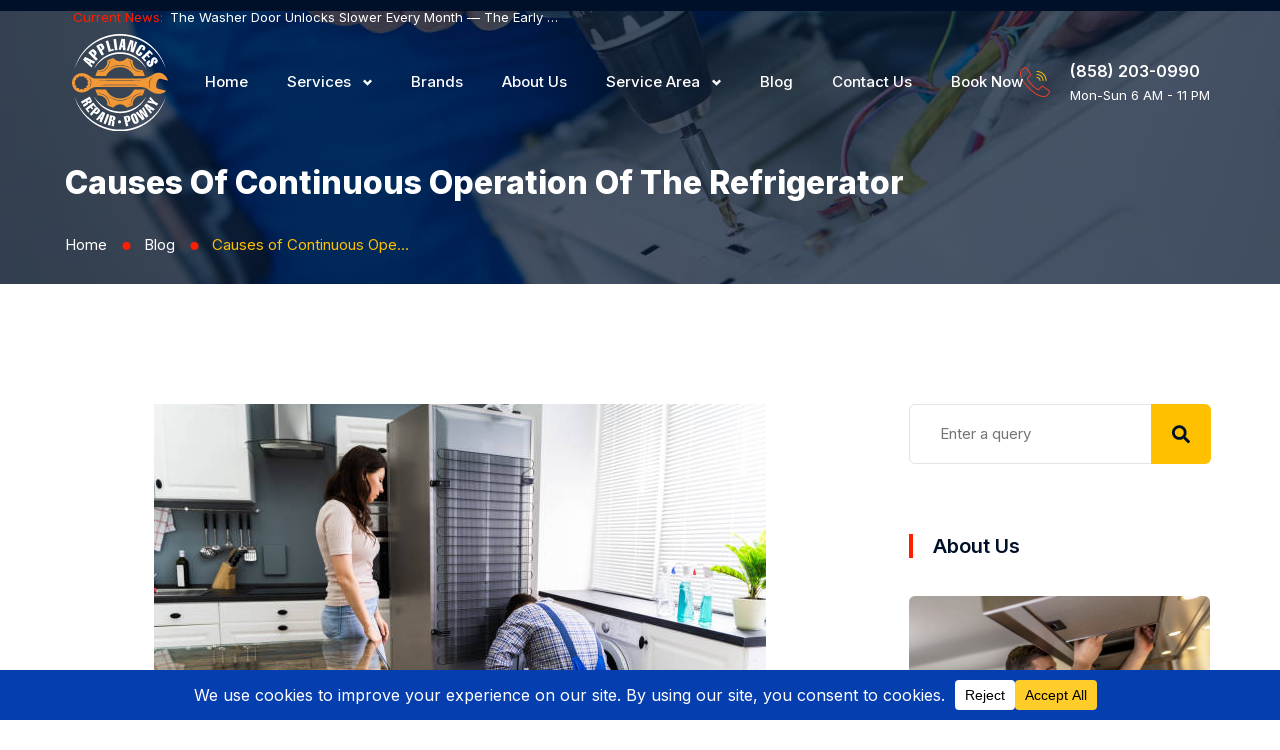

--- FILE ---
content_type: text/html; charset=UTF-8
request_url: https://appliancerepair-poway.com/blog/causes-of-continuous-operation-of-the-refrigerator/
body_size: 78937
content:
<!doctype html><html lang="en-US" prefix="og: https://ogp.me/ns#" class="no-js"><head> <script type="application/ld+json">{
		  "@context" : "https://schema.org",
		  "@type" : "WebSite",
		  "name" : "Poway Appliance Service Center",
		  "url" : "https://appliancerepair-poway.com/"
		}</script> <meta charset="UTF-8"><style id="litespeed-ccss">.post-template-default.single main{background-color:rgba(255,255,255,.95)}.nav-previous label,.nav-next label,.nav-previous>a,.nav-next>a{color:#f56800}.nav-previous a,.nav-next a,.entry-meta a,.post .entry-meta i{color:#768188}[class*=layout5] article .entry-meta>span:after,[class*=layout5] .thumb span.data,[class*=layout5] .entry-thumbnail span.data{background-color:#f56800}.nav-links.skin2 .nav-previous:after,.search-form input[type=submit]{background-color:#768188}body{font-size:15px;color:#4c4c4d;font-weight:400;background-color:#fff;overflow:hidden}.nav-links.skin2 .nav-previous svg,.nav-links.skin2 .nav-next svg{fill:#4c4c4d}body,button,input{font-family:Inter}h1,h5,h6{font-family:Inter}h1{color:#001029;font-weight:800;font-size:60px;line-height:70px;text-transform:capitalize;margin:20px 0}h5,h6{color:#001029;font-weight:800;font-size:25px;line-height:40px;text-transform:capitalize;margin:20px 0 10px}h5{font-size:22px;line-height:32px}h6{font-size:17px;line-height:25px}.nav-previous>span>a,.nav-next>span>a,.single .entry-thumbnail{border-radius:0}*{box-sizing:border-box}*:before,*:after{box-sizing:border-box}html{margin:0;overflow-x:hidden!important;height:100%}body{line-height:1.7;-webkit-text-size-adjust:100%;-ms-text-size-adjust:100%;margin:0;-ms-word-wrap:break-word;word-break:break-word}article,aside,main,nav,section{display:block}b{font-weight:700}img{border:0;max-width:100%}img.size-full,img.size-large,img.wp-post-image{height:auto;max-width:100%;display:flex;margin:0 auto}svg:not(:root){overflow:hidden}button,input{margin:0}button{overflow:visible}button{text-transform:none}button,input[type=submit]{-webkit-appearance:button}button::-moz-focus-inner,input::-moz-focus-inner{border:0;padding:0}input{line-height:normal}.screen-reader-text{clip:rect(1px,1px,1px,1px);position:absolute!important;height:1px;width:1px;overflow:hidden}button,input{font-size:16px;line-height:1.5;border:0;outline:0}p{margin:10px 0 25px}i{font-style:italic}html body input:not([type=checkbox]):not([type=submit]){background-color:transparent;color:#3d3d3d;border-radius:0;border-width:1px;border-style:solid;border-color:#999;height:50px;line-height:50px;box-sizing:border-box;outline:0;max-width:100%}html body input:not([type=checkbox]):not([type=submit]){padding:0 18px}main input[type=submit]{display:block;border-radius:0;border-width:0;border-style:solid;border-color:transparent;background-color:#ddd;box-shadow:none;color:#333;font-size:14px;text-transform:uppercase;padding:0 40px;text-shadow:none;line-height:44px;outline:0;font-weight:700;outline:0;margin:0 auto}ul{margin:0 0 1.5em 1em}ul{list-style:disc}ul li ul{list-style-type:circle}li>ul{margin-bottom:0;margin-left:0}.nav-links{display:block;width:100%;margin:30px auto 0 auto;padding:0;list-style:none;text-align:center}.nav-links .metadata,.nav-links .metadata a{color:#8b8b8b;text-transform:uppercase;font-size:12px}.nav-links .metadata,.nav-links .metadata span a{display:inline-block}.nav-previous,.nav-next{width:50%}.nav-previous{float:left;margin-right:0}.nav-next{float:right;text-align:right;margin-left:0}.nav-previous,.nav-next{margin-bottom:50px}.nav-next a{text-align:right}.nav-previous a,.nav-next a{outline:0;text-decoration:none;padding:0;margin-bottom:0;white-space:normal;border:0;border-radius:0;-moz-box-sizing:border-box;box-sizing:border-box;position:relative;z-index:2}.nav-previous,.nav-previous a{text-align:left}.nav-previous label,.nav-next label{text-transform:uppercase;font-size:14px;letter-spacing:2px}.nav-previous h5,.nav-next h5{font-size:19px;margin:5px 0 10px;text-align:left;line-height:1.3}.nav-previous h5 a,.nav-next h5 a{color:#232323}.nav-next h5{text-align:right}.nav-previous>span>a,.nav-next>span>a{display:block;width:64px;height:64px;text-align:center;border:1px solid #ddd;float:left;margin:30px 30px 30px 0;overflow:hidden}.nav-previous>a,.nav-next>a{display:block}.nav-next>span>a{float:right;margin:30px 0 30px 30px}.nav-previous a svg,.nav-next a svg{width:15px;fill:#333;margin-top:24px}.nav-next svg{transform:rotate(180deg)}html{box-sizing:border-box}*,*:before,*:after{box-sizing:inherit}main:after{content:"";display:block;clear:both}main .widget-area{padding-left:15px;padding-right:15px;border-radius:0;background-color:transparent}main .widget-area:after{content:"";display:block;clear:both}main .cont-box-area{border-radius:0}.cont-box-area:after{content:"";display:block;clear:both}.headline:after{content:"";clear:both;display:block}.blogsidebarpage.rsb{width:75%;float:left}.widget-area.right_sb{width:25%;float:left}.hentry{margin:0}.updated:not(.published){display:none}html main{width:100%;margin:0 auto;padding:80px 15px}body:not(.elementor-page) main .main{max-width:1170px;margin:0 auto}.single main{width:100%;padding:80px 0}.post-template-default.single main{padding:80px 0}.single .postbody{max-width:1170px;margin:0 auto;width:100%;padding:0 15px}.single .blogsidebarpage.rsb .postbody{padding:0}.single .blogsidebarpage .entry-thumbnail{margin-bottom:20px}.entry-meta i{margin-right:0;height:16px;width:0;background-size:contain;float:left}.single .nav-links{margin:0 15% 70px;width:auto;border:1px solid #ddd;padding:0;border-width:1px 0}.single .nav-links .nav-previous,.single .nav-links .nav-next{margin:0;padding:70px 0;position:relative;overflow:hidden}.single .nav-links .nav-previous{padding-right:40px}.single .nav-links .nav-next{padding-left:40px}html main.mainsidebar{padding:80px 15px}.sbcenter{max-width:1170px;margin-left:auto;margin-right:auto}.mainsidebar:after,.sbcenter:after{content:"";display:block;clear:both}.entry-thumbnail{position:relative}.single .entry-thumbnail{margin-bottom:60px;text-align:center;overflow:hidden}.entry-meta .updated{display:none}.entry-meta>span{margin:0 16px 10px 0;display:inline-block;border-right:1px solid #ddd;padding-right:15px;line-height:17px;overflow:hidden}.main article{margin-bottom:50px}.main article:after{content:"";display:block;clear:both;width:100%}.main article>div{display:block}.nav-links.skin2{display:table;width:100%}.nav-links.skin2 img{position:absolute;top:0;left:0;width:auto;max-width:none;z-index:1}.nav-links.skin2 .nav-previous,.nav-links.skin2 .nav-next{position:relative;display:table-cell;float:none;width:50%;vertical-align:middle}.nav-links.skin2 .nav-previous:before,.nav-links.skin2 .nav-next:before{content:'';position:absolute;top:0;left:0;width:100%;height:100%;z-index:2;background-color:rgba(255,255,255,1)}.nav-links.skin2 span,.nav-links.skin2 label,.nav-links.skin2 div{position:relative;z-index:3}.nav-links.skin2 .nav-previous:after{float:right;margin-top:-25px;border-radius:5px;width:3px;height:40px}.nav-links.skin2 .nav-previous>span a{margin-left:40px}.nav-links.skin2 .nav-next>span a{margin-right:40px}.nav-links.skin2 .nav-next svg{transform:rotate(180deg)}.nav-links.skin2 h5{margin:5px 0 10px}.nav-links.skin2 .nav-previous>a,.nav-links.skin2 .nav-next>a{position:absolute;width:100%;height:100%;top:0;left:0;z-index:2}.widget{margin:0 0 35px}.widget_custom_post_widget:after{content:"";display:block;clear:both}.search-form,.search-form label,.search-form input{width:100%;position:relative}.search-form input[type=submit]{border:0;float:left;background-position:center center;background-size:30%;background-repeat:no-repeat;width:50px;text-align:center;line-height:50px;padding:0;position:absolute;top:0;right:0;font-size:0}.search-form input{width:100%}#searchform:after{content:"";display:block;clear:both}#scroller{position:fixed;bottom:50px;right:10%;background-color:rgba(0,0,0,.5);filter:alpha(opacity=50);color:#fff;width:60px;height:60px;border-radius:80px;text-align:center;padding-top:18px;text-decoration:none;z-index:1050;transform:scale(1);opacity:.5;display:none;font-size:0}#scroller svg{width:20px}#scroller span{display:none}img{height:auto;max-width:100%}.clearfix{clear:both}.clearfix:before,.clearfix:after{content:" ";display:table}.clearfix:after{clear:both}.col-lg-3,.col-lg-9,.col-xs-12,.col-sm-12,.col-md-12{position:relative;min-height:1px;padding-left:15px;padding-right:15px}.col-xs-12{float:left}.col-xs-12{width:100%}@media (min-width:768px){.col-sm-12{float:left}.col-sm-12{width:100%}}@media (min-width:992px){.col-md-12{float:left}.col-md-12{width:100%}}@media (min-width:1025px){.col-lg-3,.col-lg-9{float:left}.col-lg-9{width:75%}.col-lg-3{width:25%}}@media screen and (max-width:1024px){body main .cont-box-area{width:100%}.widget-area{display:none}main .cont-box-area.blogsidebarpage{padding-left:0;padding-right:0}.single .blogsidebarpage.rsb .postbody{padding:0 15px}body .cont-box-area.blogsidebarpage.rsb{padding-right:0}body main .cont-box-area.blogsidebarpage{width:100%}}@media screen and (max-width:999px){.widget-area.right_sb{display:none}main .cont-box-area{padding:0}.single .blogsidebarpage .postbody{padding:0 15px}}@media screen and (max-width:768px){ul{margin:0 0 1.5em 1em}body.post-template-default.single main{padding:80px 0 100px}body.single .entry-thumbnail{padding:0;margin-bottom:15px}.entry-meta>span{float:none}html body input:not([type=checkbox]):not([type=submit]){width:100%}main input[type=submit]{max-width:100%;white-space:normal}.entry-meta>span{display:inline-block}.widget-area{margin-bottom:0}.nav-previous a,.nav-next a{white-space:normal;text-align:left}.nav-links.skin2 .nav-previous,.nav-links.skin2 .nav-next{display:block}body.single .nav-links .nav-previous,body.single .nav-links .nav-next{display:block;width:100%}body.single .nav-links .nav-next{padding-top:0}}@media screen and (max-width:601px){body.single .nav-links .nav-previous,body.single .nav-links .nav-next{padding-right:0;padding-left:0}.single .nav-links.skin2>div{padding:50px 15px}body main .cont-box-area{padding-left:0;padding-right:0}.main article>div{display:block}.nav-previous,.nav-next{display:block;width:100%}}@media screen and (max-width:540px){ul{margin:0 0 1.5em}.entry-meta .author{display:none}}@media screen and (max-width:480px){.nav-next a{text-align:right}}.single .slayout5 .nav-links{margin:0 0 70px}@media screen and (max-width:600px){.slayout5 .nav-links.skin2>div>span a{display:none}}body [class*=layout5] article{display:block;margin-bottom:30px}body [class*=layout5] article .entry-meta>span{border-right:0;padding-right:0}[class*=layout5] article .entry-meta>span:after{content:'';display:inline-block;width:30px;height:5px;margin:6px 0 0 17px;float:right}[class*=layout5] article .entry-meta .author i{background-image:none}[class*=layout5] article .entry-meta .date i{background-image:none}[class*=layout5] article .entry-meta .cat i{background-image:none}[class*=layout5] article .entry-meta i{display:none}[class*=layout5] article .entry-meta a{text-decoration:none;display:inline-block}[class*=layout5] .thumb span.data,[class*=layout5] .entry-thumbnail span.data{position:absolute;left:0;padding:10px 20px;color:#fff;z-index:2;font-size:30px;line-height:1;text-align:center}body [class*=layout5] .thumb span.data span,body [class*=layout5] .entry-thumbnail span.data span{display:block;font-size:15px;text-transform:uppercase}:root{--bdt-breakpoint-s:640px;--bdt-breakpoint-m:960px;--bdt-breakpoint-l:1200px;--bdt-breakpoint-xl:1600px}.bdt-nav{margin:0;padding:0;list-style:none}.bdt-nav li>a{display:flex;align-items:center;column-gap:.25em;text-decoration:none}.bdt-nav>li>a{padding:5px 0}.bdt-navbar{display:flex;position:relative}.bdt-navbar-nav{display:flex;margin:0;padding:0;list-style:none}.bdt-navbar-nav>li>a{display:flex;justify-content:center;align-items:center;column-gap:.25em;box-sizing:border-box;min-height:80px;padding:0 15px;font-size:16px;font-family:-apple-system,BlinkMacSystemFont,"Segoe UI",Roboto,"Helvetica Neue",Arial,"Noto Sans",sans-serif,"Apple Color Emoji","Segoe UI Emoji","Segoe UI Symbol","Noto Color Emoji";text-decoration:none}.bdt-navbar-nav>li>a{color:#999}.bdt-navbar-dropdown{display:none;position:absolute;z-index:1020;box-sizing:border-box;width:200px;padding:15px;background:#f8f8f8;color:#666}.bdt-navbar-dropdown-nav>li>a{color:#999}.bdt-offcanvas{display:none;position:fixed;top:0;bottom:0;left:0;z-index:1000}.bdt-offcanvas-bar{position:absolute;top:0;bottom:0;left:-270px;box-sizing:border-box;width:270px;padding:20px;background:#222;overflow-y:auto;-webkit-overflow-scrolling:touch}@media (min-width:960px){.bdt-offcanvas-bar{left:-350px;width:350px;padding:40px}}.bdt-offcanvas-close{position:absolute;z-index:1000;top:20px;right:20px;padding:5px}:root{--bdt-leader-fill-content:.}.bdt-flex{display:flex}.bdt-flex:before,.bdt-flex:after{display:none}.bdt-flex-center{justify-content:center}.bdt-flex-middle{align-items:center}.bdt-heading-title:before{content:none}.bdt-ep-button{font-size:14px;color:#666;font-weight:700}.bdt-ep-button.bdt-ep-button-size-md{padding:15px 30px}.bdt-flex-align-right{order:99}.bdt-navbar-nav>li>a{position:relative}.elementor-button svg{width:1.2em}ul{box-sizing:border-box}:root{--wp--preset--font-size--normal:16px;--wp--preset--font-size--huge:42px}.screen-reader-text{clip:rect(1px,1px,1px,1px);word-wrap:normal!important;border:0;-webkit-clip-path:inset(50%);clip-path:inset(50%);height:1px;margin:-1px;overflow:hidden;padding:0;position:absolute;width:1px}body{--wp--preset--color--black:#000;--wp--preset--color--cyan-bluish-gray:#abb8c3;--wp--preset--color--white:#fff;--wp--preset--color--pale-pink:#f78da7;--wp--preset--color--vivid-red:#cf2e2e;--wp--preset--color--luminous-vivid-orange:#ff6900;--wp--preset--color--luminous-vivid-amber:#fcb900;--wp--preset--color--light-green-cyan:#7bdcb5;--wp--preset--color--vivid-green-cyan:#00d084;--wp--preset--color--pale-cyan-blue:#8ed1fc;--wp--preset--color--vivid-cyan-blue:#0693e3;--wp--preset--color--vivid-purple:#9b51e0;--wp--preset--gradient--vivid-cyan-blue-to-vivid-purple:linear-gradient(135deg,rgba(6,147,227,1) 0%,#9b51e0 100%);--wp--preset--gradient--light-green-cyan-to-vivid-green-cyan:linear-gradient(135deg,#7adcb4 0%,#00d082 100%);--wp--preset--gradient--luminous-vivid-amber-to-luminous-vivid-orange:linear-gradient(135deg,rgba(252,185,0,1) 0%,rgba(255,105,0,1) 100%);--wp--preset--gradient--luminous-vivid-orange-to-vivid-red:linear-gradient(135deg,rgba(255,105,0,1) 0%,#cf2e2e 100%);--wp--preset--gradient--very-light-gray-to-cyan-bluish-gray:linear-gradient(135deg,#eee 0%,#a9b8c3 100%);--wp--preset--gradient--cool-to-warm-spectrum:linear-gradient(135deg,#4aeadc 0%,#9778d1 20%,#cf2aba 40%,#ee2c82 60%,#fb6962 80%,#fef84c 100%);--wp--preset--gradient--blush-light-purple:linear-gradient(135deg,#ffceec 0%,#9896f0 100%);--wp--preset--gradient--blush-bordeaux:linear-gradient(135deg,#fecda5 0%,#fe2d2d 50%,#6b003e 100%);--wp--preset--gradient--luminous-dusk:linear-gradient(135deg,#ffcb70 0%,#c751c0 50%,#4158d0 100%);--wp--preset--gradient--pale-ocean:linear-gradient(135deg,#fff5cb 0%,#b6e3d4 50%,#33a7b5 100%);--wp--preset--gradient--electric-grass:linear-gradient(135deg,#caf880 0%,#71ce7e 100%);--wp--preset--gradient--midnight:linear-gradient(135deg,#020381 0%,#2874fc 100%);--wp--preset--font-size--small:13px;--wp--preset--font-size--medium:20px;--wp--preset--font-size--large:36px;--wp--preset--font-size--x-large:42px;--wp--preset--spacing--20:.44rem;--wp--preset--spacing--30:.67rem;--wp--preset--spacing--40:1rem;--wp--preset--spacing--50:1.5rem;--wp--preset--spacing--60:2.25rem;--wp--preset--spacing--70:3.38rem;--wp--preset--spacing--80:5.06rem;--wp--preset--shadow--natural:6px 6px 9px rgba(0,0,0,.2);--wp--preset--shadow--deep:12px 12px 50px rgba(0,0,0,.4);--wp--preset--shadow--sharp:6px 6px 0px rgba(0,0,0,.2);--wp--preset--shadow--outlined:6px 6px 0px -3px rgba(255,255,255,1),6px 6px rgba(0,0,0,1);--wp--preset--shadow--crisp:6px 6px 0px rgba(0,0,0,1)}.abew-breadcrumb{max-width:200px;display:inline-block;text-overflow:ellipsis;white-space:nowrap;overflow:hidden;float:none}.abew-breadcrumbs>span,.abew-breadcrumbs>a{line-height:24px;display:inline-block;float:left;overflow:hidden}body .abew-breadcrumbs{float:none;margin:0 auto;clear:both;display:inline-block;width:auto}.abew-breadcrumbs .divider{display:inline-block;overflow:hidden}.abew-breadcrumbs:after{content:"";display:block;clear:both}@media screen and (max-width:768px){.abew-breadcrumbs>span,.abew-breadcrumbs>a{display:inline;float:none}}@media only screen and (max-width:400px){.abew-breadcrumbs>span,.abew-breadcrumbs>a{float:none}}.elementor-default .main article{margin-bottom:0}html body input:not([type=checkbox]):not([type=submit]){width:100%}html body input:not([type=checkbox]):not([type=submit]){height:60px}.topLinks .bdt-icon-heading{margin-bottom:0!important}.top_sec_head .elementor-column-gap-default>.elementor-column>.elementor-element-populated{padding:5px 15px}.mobMenu .bdt-offcanvas-bar{left:unset;right:-320px}.mobMenu .bdt-offcanvas{right:0}.bdt-offcanvas .bdt-offcanvas-close{width:25px;height:24px;background-repeat:no-repeat;background-image:url("data:image/svg+xml,%3Csvg width='25' height='24' viewBox='0 0 25 24' xmlns='http://www.w3.org/2000/svg'%3E%3Crect x='0.675903' y='21.7028' width='30' fill='%23ffffff' height='3' transform='rotate(-45 0.675903 21.7028)' /%3E%3Crect x='2.79723' y='0.489594' width='30' fill='%23ffffff' height='3' transform='rotate(45 2.79723 0.489594)'/%3E%3C/svg%3E")}.mobMenu .metismenu{text-align:left!important}.bdt-offcanvas .bdt-offcanvas-close{background-color:transparent!important;border:0!important;padding:0}.bdt-news-ticker .bdt-news-ticker-content ul li a{padding:0!important}.top_soc_icon:before{content:"";display:inline-flex;width:1px;height:18px;position:absolute;top:7px;left:-25px;background-color:rgba(255,255,255,.4)}.main_menu:before{content:"";display:inline-flex;width:1px;height:30px;position:absolute;top:25px;left:-35px;background-color:rgba(0,16,41,.2)}.top_tel_icon:before{content:"";display:inline-flex;width:1px;height:30px;position:absolute;top:10px;left:-40px;background-color:#ff1e01}.rw_side_clip{clip-path:polygon(3.5% 0,100% 0%,96.5% 100%,0% 100%);margin-right:-30px;margin-left:-30px;width:110%!important}.icon_list_footer_ico .elementor-icon-list-icon{top:-2px;position:relative}.foo_icon .bdt-advanced-icon-box-title{padding-bottom:6px;display:inline-block}.sec_inner_02 .top_tel_icon:before,.sec_inner_02 .main_menu:before{background-color:rgba(255,255,255,.4)}.side_srv_item .elementor-heading-title:before{content:"";display:inline-flex;width:4px;height:24px;position:relative;top:5px;margin-right:20px;background-color:#ff1e01}.search-form input[type=submit]{background-size:auto;width:60px;height:60px;padding-left:16px!important;border-color:transparent!important;border-radius:0 6px 6px 0!important;margin-right:-1px;background-image:url("data:image/svg+xml,%3Csvg width='18' height='19' viewBox='0 0 18 19' fill='none' xmlns='http://www.w3.org/2000/svg'%3E%3Cpath d='M17.7539 15.8242C17.918 15.9883 18 16.1875 18 16.4219C18 16.6562 17.918 16.8555 17.7539 17.0195L16.7695 18.0039C16.6055 18.168 16.4062 18.25 16.1719 18.25C15.9375 18.25 15.7383 18.168 15.5742 18.0039L12.0586 14.4883C11.8945 14.3242 11.8125 14.125 11.8125 13.8906V13.3281C10.5 14.3594 9 14.875 7.3125 14.875C5.29688 14.875 3.57422 14.1602 2.14453 12.7305C0.714844 11.3008 0 9.57812 0 7.5625C0 5.54688 0.714844 3.82422 2.14453 2.39453C3.57422 0.964844 5.29688 0.25 7.3125 0.25C9.32812 0.25 11.0508 0.964844 12.4805 2.39453C13.9102 3.82422 14.625 5.54688 14.625 7.5625C14.625 9.25 14.1094 10.75 13.0781 12.0625H13.6406C13.875 12.0625 14.0742 12.1445 14.2383 12.3086L17.7539 15.8242ZM4.11328 10.7617C5.00391 11.6289 6.07031 12.0625 7.3125 12.0625C8.55469 12.0625 9.60938 11.6289 10.4766 10.7617C11.3672 9.87109 11.8125 8.80469 11.8125 7.5625C11.8125 6.32031 11.3672 5.26562 10.4766 4.39844C9.60938 3.50781 8.55469 3.0625 7.3125 3.0625C6.07031 3.0625 5.00391 3.50781 4.11328 4.39844C3.24609 5.26562 2.8125 6.32031 2.8125 7.5625C2.8125 8.80469 3.24609 9.87109 4.11328 10.7617Z' fill='%23001029'/%3E%3C/svg%3E%0A")}html main.mainsidebar{padding:120px 15px 190px}html main{padding:120px 15px 190px}.blogsidebarpage.rsb{width:70%}.widget-area.right_sb{width:30%}.widget-area.right_sb{padding-left:35px}.blogsidebarpage.rsb{padding-right:25px}.post-template-default.single main{padding:120px 0}.widget{margin:0 0 60px}.single .slayout5 .nav-links{display:none}[class*=layout5] .thumb span.data{left:50px;bottom:60px;padding:15px 25px;background-color:#ff1e01;color:#fff;font-size:26px;font-weight:700;position:absolute;z-index:2;text-align:center;border-radius:6px}[class*=layout5] .entry-thumbnail span.data,.related span.data{display:none}body [class*=layout5] .thumb span.data span,body [class*=layout5] .entry-thumbnail span.data span{font-size:15px;text-transform:none;font-weight:400;display:block}[class*=layout5] article .entry-meta>span:after{display:none}.entry-meta .cat a>span{display:none}.entry-meta>span.author{display:none}.entry-meta>span{margin:0 24px 10px 0}[class*=layout5] article .entry-meta a,.entry-meta>span{font-weight:400;font-size:13px;color:#7e7f80;text-decoration:none;line-height:17px}body [class*=layout5] article{margin-bottom:80px!important}.tags-links b{display:none}.rblock .entry-meta>span.author{display:none}[class*=layout5] .thumb span.data>span,[class*=layout5] .entry-thumbnail span.data>span{padding-top:5px}.single .blogsidebarpage .entry-thumbnail{margin-bottom:35px}.entry-meta>span{border-right:0}@media (min-width:1025px) and (max-width:1440px){.main_menu .bdt-navbar-nav{margin-right:-80px}.top_sec_head .elementor-widget-social-icons{display:none}.top_sec_head .elementor-column:first-child{width:45%!important}.top_sec_head .elementor-column:last-child{width:55%!important}.top_tel_icon:before,.main_menu:before{display:none}.sec_head_menu .elementor-column:first-child{width:15%!important}.sec_head_menu .elementor-column:nth-child(2){width:65%!important}.sec_head_menu .elementor-column:nth-child(3){width:10%!important}.sec_head_menu .elementor-column:last-child{width:25%!important}}@media screen and (max-width:1024px){.elementor-widget-bdt-vertical-menu{padding-top:100px}.mobMenu .bdt-offcanvas-button-wrapper{display:flex}.rw_side_clip{clip-path:none;margin-right:0;margin-left:0;width:100%}.bdt-advanced-heading .bdt-main-heading{z-index:0!important}html main.mainsidebar{padding:120px 15px 100px}.post-template-default.single main{padding:120px 0 50px}}@media screen and (max-width:999px){.abew-breadcrumbs .divider{display:inline!important;position:relative;top:-2px}html .elementor-position-left .bdt-icon-heading>.bdt-advanced-icon-box-icon{margin-right:20px!important;margin-left:0!important;margin-bottom:0!important}}@media screen and (max-width:767px){.head_inner h1{font-size:48px!important;line-height:56px!important}}@media screen and (max-width:480px){.head_inner h1{font-size:36px!important;line-height:42px!important}[class*=layout5] .thumb span.data{display:none}}@media screen and (max-width:360px){body .abew-breadcrumbs{display:block;width:100%;max-width:100%;overflow:hidden;text-align:center}.head_inner h1{font-size:32px!important;line-height:40px!important}.bdt-ep-button.bdt-ep-button-size-md{width:100%;display:flex;justify-content:center}.elementor-widget-bdt-advanced-button{width:100%!important}main input[type=submit]{width:100%}.foo_icon .bdt-advanced-icon-box-sub-title{font-size:17px!important}.elementor-heading-title{text-align:center!important}.head_inner h1{text-align:center}}@media (min-width:768px) .header-review-card{display:inline-block;min-width:270px;text-align:left}@media (min-width:768px) .call-appliance-repair-now{position:absolute;width:80px;bottom:0;right:0}@media (min-width:768px) .header-review-card-title{font-size:16px}@media (min-width:768px) .header-review-card-rating{color:#df7e28;font-size:12px;font-weight:700}.elementor-kit-10 button,.elementor-kit-10 input[type=submit],.elementor-kit-10 .elementor-button{background-color:#ff1e01}.elementor-heading-title{padding:0;margin:0;line-height:1}.elementor-widget-heading .elementor-heading-title[class*=elementor-size-]>a{color:inherit;font-size:inherit;line-height:inherit}.elementor-widget-social-icons.elementor-grid-0 .elementor-widget-container{line-height:1;font-size:0}.elementor-widget-social-icons .elementor-grid{grid-column-gap:var(--grid-column-gap,5px);grid-row-gap:var(--grid-row-gap,5px);grid-template-columns:var(--grid-template-columns);justify-content:var(--justify-content,center);justify-items:var(--justify-content,center)}.elementor-icon.elementor-social-icon{font-size:var(--icon-size,25px);line-height:var(--icon-size,25px);width:calc(var(--icon-size,25px) + (2*var(--icon-padding,.5em)));height:calc(var(--icon-size,25px) + (2*var(--icon-padding,.5em)))}.elementor-social-icon{--e-social-icon-icon-color:#fff;display:inline-flex;background-color:#69727d;align-items:center;justify-content:center;text-align:center}.elementor-social-icon i{color:var(--e-social-icon-icon-color)}.elementor-social-icon:last-child{margin:0}.elementor-social-icon-facebook-f{background-color:#3b5998}.elementor-social-icon-instagram{background-color:#262626}.elementor-social-icon-twitter{background-color:#1da1f2}.elementor-social-icon-yelp{background-color:#af0606}.elementor-shape-rounded .elementor-icon.elementor-social-icon{border-radius:10%}.elementor-widget-image{text-align:center}.elementor-widget-image a{display:inline-block}.elementor-widget-image a img[src$=".svg"]{width:48px}.elementor-widget-image img{vertical-align:middle;display:inline-block}.st11{fill:#eb3c25}.st22{fill:#ffc000}.st11{fill:#eb3c25}.st22{fill:#ffc000}.elementor-widget .elementor-icon-list-items{list-style-type:none;margin:0;padding:0}.elementor-widget .elementor-icon-list-item{margin:0;padding:0;position:relative}.elementor-widget .elementor-icon-list-item:after{position:absolute;bottom:0;width:100%}.elementor-widget .elementor-icon-list-item,.elementor-widget .elementor-icon-list-item a{display:flex;font-size:inherit;align-items:var(--icon-vertical-align,center)}.elementor-widget .elementor-icon-list-icon+.elementor-icon-list-text{align-self:center;padding-left:5px}.elementor-widget .elementor-icon-list-icon{display:flex;position:relative;top:var(--icon-vertical-offset,initial)}.elementor-widget .elementor-icon-list-icon i{width:1.25em;font-size:var(--e-icon-list-icon-size)}.elementor-widget.elementor-widget-icon-list .elementor-icon-list-icon{text-align:var(--e-icon-list-icon-align)}.elementor-widget.elementor-list-item-link-full_width a{width:100%}.elementor-widget:not(.elementor-align-right) .elementor-icon-list-item:after{left:0}.elementor-widget:not(.elementor-align-left) .elementor-icon-list-item:after{right:0}@media (min-width:-1){.elementor-widget:not(.elementor-widescreen-align-right) .elementor-icon-list-item:after{left:0}.elementor-widget:not(.elementor-widescreen-align-left) .elementor-icon-list-item:after{right:0}}@media (max-width:-1){.elementor-widget:not(.elementor-laptop-align-right) .elementor-icon-list-item:after{left:0}.elementor-widget:not(.elementor-laptop-align-left) .elementor-icon-list-item:after{right:0}}@media (max-width:-1){.elementor-widget:not(.elementor-tablet_extra-align-right) .elementor-icon-list-item:after{left:0}.elementor-widget:not(.elementor-tablet_extra-align-left) .elementor-icon-list-item:after{right:0}}@media (max-width:1024px){.elementor-widget:not(.elementor-tablet-align-right) .elementor-icon-list-item:after{left:0}.elementor-widget:not(.elementor-tablet-align-left) .elementor-icon-list-item:after{right:0}}@media (max-width:-1){.elementor-widget:not(.elementor-mobile_extra-align-right) .elementor-icon-list-item:after{left:0}.elementor-widget:not(.elementor-mobile_extra-align-left) .elementor-icon-list-item:after{right:0}}@media (max-width:767px){.elementor-widget:not(.elementor-mobile-align-right) .elementor-icon-list-item:after{left:0}.elementor-widget:not(.elementor-mobile-align-left) .elementor-icon-list-item:after{right:0}}.st11{fill:#eb3c25}.st22{fill:#ffc000}.bdt-news-ticker{position:relative;display:block;background-color:#000;width:100%;height:40px;box-sizing:border-box;line-height:40px;overflow:hidden;border-radius:2px;text-align:auto;font-size:14px}.bdt-news-ticker .bdt-news-ticker-label{background-color:#14abf4;left:0;top:0;bottom:0;height:100%;position:absolute;text-align:center;color:#fff;font-weight:700;z-index:3;padding:0 15px;white-space:nowrap;font-size:12px;line-height:inherit}.bdt-news-ticker .bdt-news-ticker-label:after{content:'';position:absolute;right:-15px;border:8px solid transparent;border-left-color:#14abf4;top:50%;transform:translateY(-50%)}.bdt-news-ticker .bdt-news-ticker-content{position:absolute;left:0;top:0;bottom:0;height:100%;right:0;overflow:hidden;line-height:inherit}.bdt-news-ticker .bdt-news-ticker-content:after,.bdt-news-ticker .bdt-news-ticker-content:before{content:'';height:100%;position:absolute;box-shadow:0 0 12px 12px #000;width:1px;z-index:1;top:0}.bdt-news-ticker .bdt-news-ticker-content:before{left:-1px}.bdt-news-ticker .bdt-news-ticker-content:after{right:-1px}.bdt-news-ticker .bdt-news-ticker-content *{color:#fff}.bdt-news-ticker .bdt-news-ticker-content ul{display:block;height:100%;list-style:none;padding:0;margin:0;left:0;bottom:0;width:100%;position:absolute}.bdt-news-ticker .bdt-news-ticker-content ul li{white-space:nowrap;overflow:hidden!important;text-overflow:ellipsis;text-decoration:none;position:absolute;width:100%;display:none;color:#333}.bdt-news-ticker .bdt-news-ticker-content ul li a{white-space:nowrap;text-overflow:ellipsis;text-decoration:none;padding:0 12px;position:relative;display:block;overflow:hidden}.bdt-advanced-icon-box .bdt-icon-wrapper{display:inline-block;line-height:1;color:#818a91;font-size:48px;width:48px;height:auto;text-align:center;position:relative;box-sizing:content-box}.bdt-advanced-icon-box .bdt-icon-wrapper i,.bdt-advanced-icon-box .bdt-icon-wrapper svg{position:relative;display:block;z-index:1;margin:auto}.bdt-advanced-icon-box .bdt-icon-wrapper i:before,.bdt-advanced-icon-box .bdt-icon-wrapper svg:before{position:absolute;left:50%;transform:translateX(-50%)}.bdt-advanced-icon-box .bdt-icon-wrapper i{width:1em;height:1em}.bdt-advanced-icon-box .bdt-advanced-icon-box-content{-webkit-transform:translateY(var(--ep-advanced-icon-box-content-v-offset,0));transform:translateY(var(--ep-advanced-icon-box-content-v-offset,0))}.elementor-widget-bdt-advanced-icon-box.elementor-position-left .bdt-advanced-icon-box-icon{-webkit-transform:translate(var(--ep-advanced-icon-box-icon-left-h-offset,0),var(--ep-advanced-icon-box-icon-left-v-offset,0));transform:translate(var(--ep-advanced-icon-box-icon-left-h-offset,0),var(--ep-advanced-icon-box-icon-left-v-offset,0))}.elementor-widget-bdt-advanced-icon-box.bdt-icon-effect-none .bdt-advanced-icon-box .bdt-icon-wrapper:after{content:'';position:absolute;width:100%;height:100%;z-index:-1;opacity:0;top:0;left:0}.elementor-widget-bdt-advanced-icon-box .bdt-advanced-icon-box{text-align:center}.elementor-widget-bdt-advanced-icon-box .bdt-advanced-icon-box-title{font-weight:700;font-size:1.25rem}.elementor-widget-bdt-advanced-icon-box .bdt-advanced-icon-box-title a{color:inherit}.elementor-widget-bdt-advanced-icon-box .bdt-advanced-icon-box-sub-title{font-size:14px;margin-top:-20px;margin-bottom:20px}.elementor-widget-bdt-advanced-icon-box .bdt-icon-heading{margin-bottom:20px}.elementor-widget-bdt-advanced-icon-box .bdt-icon-heading .bdt-advanced-icon-box-title,.elementor-widget-bdt-advanced-icon-box .bdt-icon-heading .bdt-advanced-icon-box-sub-title{margin-bottom:0;margin-top:0}.elementor-widget-bdt-advanced-icon-box .bdt-advanced-icon-box{text-align:center}.elementor-widget-bdt-advanced-icon-box .bdt-advanced-icon-box-title{font-weight:700;font-size:1.25rem}.elementor-widget-bdt-advanced-icon-box .bdt-advanced-icon-box-title a{color:inherit}@media (min-width:768px){.elementor-widget-bdt-advanced-icon-box.elementor-position-left .bdt-advanced-icon-box{display:flex;text-align:left;flex-direction:row}.elementor-widget-bdt-advanced-icon-box.elementor-position-left .bdt-advanced-icon-box-icon{flex:0 0 auto}}.bdt-navbar-parent-indicator-yes ul>li.bdt-parent>a{position:relative}.bdt-navbar-parent-indicator-yes ul>li.bdt-parent>a:after{font:normal normal normal 9px/1 element-pack;position:relative;line-height:inherit;content:"\e910";top:1px;margin-left:12px;background:0 0!important}.bdt-vertical-menu .sidebar-nav{width:100%}.bdt-vertical-menu .sidebar-nav ul{padding:0;margin:0;list-style:none}.bdt-vertical-menu .sidebar-nav ul li{margin:0}.bdt-vertical-menu .sidebar-nav .metismenu{display:-webkit-box;display:-ms-flexbox;display:flex;-webkit-box-orient:vertical;-webkit-box-direction:normal;-ms-flex-direction:column;flex-direction:column;background-color:#1e87f0}.bdt-vertical-menu .sidebar-nav .metismenu>li>ul{background-color:#1e87f0}.bdt-vertical-menu .sidebar-nav .metismenu>li{display:-webkit-box;display:-ms-flexbox;display:flex;-webkit-box-orient:vertical;-webkit-box-direction:normal;-ms-flex-direction:column;flex-direction:column;position:relative}.bdt-vertical-menu .sidebar-nav .metismenu>li:nth-child(1)>a{margin-top:0!important}.bdt-vertical-menu .sidebar-nav .metismenu a{position:relative;display:block;padding:15px 40px 15px 15px;color:#fff;outline-width:0}@media (min-width:960px){.sidebar-nav .metismenu li{position:relative}}.metismenu .has-arrow{position:relative}.metismenu .has-arrow:after{position:absolute;content:'';width:.5em;height:.5em;border-width:1px 0 0 1px;border-style:solid;border-color:currentColor;border-color:initial;right:1em;transform:rotate(-45deg) translate(0,-50%);transform-origin:top;top:50%}.bdt-offcanvas-button{outline:none}.bdt-offcanvas .bdt-offcanvas-bar{word-wrap:break-word}.bdt-advanced-heading{position:relative}.bdt-advanced-heading .bdt-heading-title{margin:0;padding:0}.bdt-advanced-heading .bdt-main-heading{position:relative}.bdt-advanced-heading .bdt-main-heading>.bdt-main-heading-inner{display:inline-flex;box-sizing:border-box}.bdt-advanced-heading .bdt-main-heading{display:inline-block;vertical-align:middle}.bdt-ep-button{display:inline-block;text-transform:uppercase;outline:none;position:relative;z-index:0;text-align:center;overflow:hidden}.bdt-ep-button .bdt-ep-button-icon{position:relative;display:inline-flex;z-index:0}.bdt-ep-button .bdt-ep-button-icon .bdt-ep-button-icon-inner{display:inline-flex}.bdt-ep-button .bdt-ep-button-icon i{height:1em;width:1em}.bdt-ep-button .bdt-ep-button-text{position:relative;display:inline-block;z-index:0}.bdt-ep-button .bdt-ep-button-content-wrapper{display:flex;align-items:center}.bdt-ep-button:after{content:'';position:absolute;z-index:-1;background:#666}.bdt-ep-button.bdt-ep-button-effect-a:after{width:100%;height:100%;top:0;left:0;opacity:0}.elementor-screen-only,.screen-reader-text{position:absolute;top:-10000em;width:1px;height:1px;margin:-1px;padding:0;overflow:hidden;clip:rect(0,0,0,0);border:0}.elementor *,.elementor :after,.elementor :before{box-sizing:border-box}.elementor a{box-shadow:none;text-decoration:none}.elementor img{height:auto;max-width:100%;border:none;border-radius:0;box-shadow:none}.elementor-widget-wrap .elementor-element.elementor-widget__width-auto{max-width:100%}.elementor-element{--flex-direction:initial;--flex-wrap:initial;--justify-content:initial;--align-items:initial;--align-content:initial;--gap:initial;--flex-basis:initial;--flex-grow:initial;--flex-shrink:initial;--order:initial;--align-self:initial;flex-basis:var(--flex-basis);flex-grow:var(--flex-grow);flex-shrink:var(--flex-shrink);order:var(--order);align-self:var(--align-self)}.elementor-align-right{text-align:right}.elementor-align-right .elementor-button{width:auto}.elementor-align-left{text-align:left}@media (max-width:1024px){.elementor-tablet-align-right{text-align:right}.elementor-tablet-align-right .elementor-button{width:auto}}@media (max-width:767px){.elementor-mobile-align-left{text-align:left}}:root{--page-title-display:block}.elementor-section{position:relative}.elementor-section .elementor-container{display:flex;margin-right:auto;margin-left:auto;position:relative}@media (max-width:1024px){.elementor-section .elementor-container{flex-wrap:wrap}}.elementor-section.elementor-section-boxed>.elementor-container{max-width:1140px}.elementor-widget-wrap{position:relative;width:100%;flex-wrap:wrap;align-content:flex-start}.elementor:not(.elementor-bc-flex-widget) .elementor-widget-wrap{display:flex}.elementor-widget-wrap>.elementor-element{width:100%}.elementor-widget{position:relative}.elementor-widget:not(:last-child){margin-bottom:20px}.elementor-widget:not(:last-child).elementor-widget__width-auto{margin-bottom:0}.elementor-column{position:relative;min-height:1px;display:flex}.elementor-column-gap-default>.elementor-column>.elementor-element-populated{padding:10px}@media (min-width:768px){.elementor-column.elementor-col-25{width:25%}.elementor-column.elementor-col-33{width:33.333%}.elementor-column.elementor-col-50{width:50%}.elementor-column.elementor-col-100{width:100%}}@media (max-width:767px){.elementor-column{width:100%}}.elementor-grid{display:grid;grid-column-gap:var(--grid-column-gap);grid-row-gap:var(--grid-row-gap)}.elementor-grid .elementor-grid-item{min-width:0}.elementor-grid-0 .elementor-grid{display:inline-block;width:100%;word-spacing:var(--grid-column-gap);margin-bottom:calc(-1*var(--grid-row-gap))}.elementor-grid-0 .elementor-grid .elementor-grid-item{display:inline-block;margin-bottom:var(--grid-row-gap);word-break:break-word}.elementor-button{display:inline-block;line-height:1;background-color:#69727d;font-size:15px;padding:12px 24px;border-radius:3px;color:#fff;fill:#fff;text-align:center}.elementor-button:visited{color:#fff}.elementor-button-content-wrapper{display:flex;justify-content:center}.elementor-button-icon{flex-grow:0;order:5}.elementor-button-icon svg{width:1em;height:auto}.elementor-button.elementor-size-md{font-size:16px;padding:15px 30px;border-radius:4px}.elementor-button .elementor-align-icon-left{margin-right:5px;order:5}.elementor-button span{text-decoration:inherit}.elementor-icon{display:inline-block;line-height:1;color:#69727d;font-size:50px;text-align:center}.elementor-icon i{width:1em;height:1em;position:relative;display:block}.elementor-icon i:before{position:absolute;left:50%;transform:translateX(-50%)}.elementor-element{--swiper-theme-color:#000;--swiper-navigation-size:44px;--swiper-pagination-bullet-size:6px;--swiper-pagination-bullet-horizontal-gap:6px}.animated{animation-duration:1.25s}@media (prefers-reduced-motion:reduce){.animated{animation:none}}.elementor .elementor-element ul.elementor-icon-list-items{padding:0}@media (max-width:767px){.elementor .elementor-hidden-mobile,.elementor .elementor-hidden-phone{display:none}}@media (min-width:768px) and (max-width:1024px){.elementor .elementor-hidden-tablet{display:none}}@media (min-width:1025px) and (max-width:99999px){.elementor .elementor-hidden-desktop{display:none}}.elementor-589 .elementor-element.elementor-element-21d7cdd1:not(.elementor-motion-effects-element-type-background){background-color:#ff1e01}.elementor-589 .elementor-element.elementor-global-13289 .elementor-heading-title{color:var(--e-global-color-1b50f57);font-family:"Inter",Sans-serif;font-size:48px;font-weight:500;text-transform:capitalize;font-style:normal;line-height:58px}.elementor-589 .elementor-element.elementor-element-9df2794:not(.elementor-motion-effects-element-type-background){background-color:var(--e-global-color-primary)}.elementor-589 .elementor-element.elementor-element-c3391a0.elementor-column.elementor-element[data-element_type="column"]>.elementor-widget-wrap.elementor-element-populated{align-content:center;align-items:center}.elementor-589 .elementor-element.elementor-element-895039a .bdt-news-ticker{height:22px;line-height:22px;background-color:var(--e-global-color-e835663)}.elementor-589 .elementor-element.elementor-element-895039a .bdt-news-ticker .bdt-news-ticker-label-inner{color:#ff1e01;font-family:"Inter",Sans-serif;font-size:13px;font-weight:400;text-transform:none;font-style:normal;text-decoration:none;line-height:22px}.elementor-589 .elementor-element.elementor-element-895039a .bdt-news-ticker .bdt-news-ticker-label{background-color:var(--e-global-color-e835663)}.elementor-589 .elementor-element.elementor-element-895039a .bdt-news-ticker .bdt-news-ticker-label:after{border-left-color:var(--e-global-color-e835663)}.elementor-589 .elementor-element.elementor-element-895039a .bdt-news-ticker .bdt-news-ticker-content a{color:var(--e-global-color-1b50f57)}.elementor-589 .elementor-element.elementor-element-895039a .bdt-news-ticker .bdt-news-ticker-content:before,.elementor-589 .elementor-element.elementor-element-895039a .bdt-news-ticker .bdt-news-ticker-content:after{box-shadow:var(--e-global-color-e835663)}.elementor-589 .elementor-element.elementor-element-895039a .bdt-news-ticker .bdt-news-ticker-content{font-family:"Inter",Sans-serif;font-size:13px;font-weight:400;text-transform:none;font-style:normal;text-decoration:none;line-height:22px}.elementor-589 .elementor-element.elementor-element-895039a>.elementor-widget-container{margin:0 0 0 43px}.elementor-589 .elementor-element.elementor-element-895039a{z-index:1}.elementor-589 .elementor-element.elementor-element-8f1bab8.elementor-column.elementor-element[data-element_type="column"]>.elementor-widget-wrap.elementor-element-populated{align-content:center;align-items:center}.elementor-589 .elementor-element.elementor-element-8f1bab8.elementor-column>.elementor-widget-wrap{justify-content:flex-end}.elementor-589 .elementor-element.elementor-element-122b342{--ep-advanced-icon-box-icon-left-h-offset:0px;--ep-advanced-icon-box-icon-left-v-offset:3px;width:auto;max-width:auto}.elementor-589 .elementor-element.elementor-element-122b342 .bdt-advanced-icon-box .bdt-icon-wrapper{color:#ff1e01;font-size:12px;width:12px;transform:rotate(0deg)}.elementor-589 .elementor-element.elementor-element-122b342.elementor-position-left .bdt-advanced-icon-box-icon{margin-right:10px}.elementor-589 .elementor-element.elementor-element-122b342 .bdt-advanced-icon-box .bdt-icon-wrapper i{transform:rotate(0deg)}.elementor-589 .elementor-element.elementor-element-122b342 .bdt-advanced-icon-box-title{margin-bottom:0}.elementor-589 .elementor-element.elementor-element-122b342 .bdt-advanced-icon-box-content .bdt-advanced-icon-box-title{color:var(--e-global-color-1b50f57);font-family:"Inter",Sans-serif;font-size:13px;font-weight:400;text-transform:none;font-style:normal;text-decoration:none;line-height:22px}.elementor-589 .elementor-element.elementor-element-122b342 .bdt-advanced-icon-box .bdt-icon-heading{margin-bottom:0}.elementor-589 .elementor-element.elementor-element-122b342>.elementor-widget-container{margin:0 33px 0 17px}.elementor-589 .elementor-element.elementor-element-8662703{--ep-advanced-icon-box-icon-left-h-offset:0px;--ep-advanced-icon-box-icon-left-v-offset:3px;width:auto;max-width:auto}.elementor-589 .elementor-element.elementor-element-8662703 .bdt-advanced-icon-box .bdt-icon-wrapper{color:#ff1e01;font-size:12px;width:12px;transform:rotate(0deg)}.elementor-589 .elementor-element.elementor-element-8662703.elementor-position-left .bdt-advanced-icon-box-icon{margin-right:10px}.elementor-589 .elementor-element.elementor-element-8662703 .bdt-advanced-icon-box .bdt-icon-wrapper i{transform:rotate(0deg)}.elementor-589 .elementor-element.elementor-element-8662703 .bdt-advanced-icon-box-title{margin-bottom:0}.elementor-589 .elementor-element.elementor-element-8662703 .bdt-advanced-icon-box-content .bdt-advanced-icon-box-title{color:var(--e-global-color-1b50f57);font-family:"Inter",Sans-serif;font-size:13px;font-weight:400;text-transform:none;font-style:normal;text-decoration:none;line-height:22px}.elementor-589 .elementor-element.elementor-element-8662703>.elementor-widget-container{margin:0 68px 0 0}.elementor-589 .elementor-element.elementor-element-f45242c .elementor-repeater-item-ba20c1e.elementor-social-icon{background-color:var(--e-global-color-e835663)}.elementor-589 .elementor-element.elementor-element-f45242c .elementor-repeater-item-4332984.elementor-social-icon{background-color:var(--e-global-color-e835663)}.elementor-589 .elementor-element.elementor-element-f45242c .elementor-repeater-item-4332984.elementor-social-icon i{color:var(--e-global-color-1b50f57)}.elementor-589 .elementor-element.elementor-element-f45242c .elementor-repeater-item-b5e994c.elementor-social-icon{background-color:var(--e-global-color-e835663)}.elementor-589 .elementor-element.elementor-element-f45242c .elementor-repeater-item-99d07c5.elementor-social-icon{background-color:var(--e-global-color-e835663)}.elementor-589 .elementor-element.elementor-element-f45242c .elementor-repeater-item-99d07c5.elementor-social-icon i{color:var(--e-global-color-1b50f57)}.elementor-589 .elementor-element.elementor-element-f45242c .elementor-repeater-item-b5a0337.elementor-social-icon{background-color:var(--e-global-color-e835663)}.elementor-589 .elementor-element.elementor-element-f45242c .elementor-repeater-item-b5a0337.elementor-social-icon i{color:var(--e-global-color-1b50f57)}.elementor-589 .elementor-element.elementor-element-f45242c{--grid-template-columns:repeat(0,auto);--icon-size:15px;--grid-column-gap:15px;--grid-row-gap:0px;width:auto;max-width:auto}.elementor-589 .elementor-element.elementor-element-f45242c .elementor-widget-container{text-align:right}.elementor-589 .elementor-element.elementor-element-f45242c>.elementor-widget-container{margin:0 48px 0 0}.elementor-589 .elementor-element.elementor-element-173d168>.elementor-container>.elementor-column>.elementor-widget-wrap{align-content:center;align-items:center}.elementor-589 .elementor-element.elementor-element-173d168{z-index:1}.elementor-589 .elementor-element.elementor-element-eabe024>.elementor-element-populated{border-radius:0 0 6px 6px}.elementor-589 .elementor-element.elementor-element-eabe024>.elementor-element-populated{padding:0 15px}.elementor-589 .elementor-element.elementor-element-e5251c3{text-align:left;width:auto;max-width:auto}.elementor-589 .elementor-element.elementor-element-e5251c3 img{width:115px}.elementor-589 .elementor-element.elementor-element-e5251c3>.elementor-widget-container{margin:0 0 0 57px}.elementor-589 .elementor-element.elementor-element-dd74f5a>.elementor-element-populated{padding:0 15px}.elementor-589 .elementor-element.elementor-element-d657d3d .bdt-navbar-container{justify-content:flex-start}.elementor-589 .elementor-element.elementor-element-d657d3d .bdt-navbar-nav>li>a{min-height:79px;color:var(--e-global-color-1b50f57);font-family:"Inter",Sans-serif;font-size:15px;font-weight:500;line-height:24px}.elementor-589 .elementor-element.elementor-element-d657d3d .bdt-navbar-dropdown{padding:0;width:480px}.elementor-589 .elementor-element.elementor-element-d657d3d .bdt-navbar-nav{margin-left:-9px}.elementor-589 .elementor-element.elementor-element-d657d3d .bdt-navbar-nav>li{margin-left:9px}.elementor-589 .elementor-element.elementor-element-d657d3d.bdt-navbar-parent-indicator-yes .bdt-navbar-nav>li.bdt-parent a:after{color:var(--e-global-color-1b50f57)}.elementor-589 .elementor-element.elementor-element-d657d3d .bdt-navbar-dropdown-nav>li>a{color:var(--e-global-color-primary);padding:15px 40px;font-family:"Inter",Sans-serif;font-size:15px;font-weight:400;line-height:24px}.elementor-589 .elementor-element.elementor-element-d657d3d .bdt-navbar-dropdown-nav>li+li{margin-top:0}.elementor-589 .elementor-element.elementor-element-d657d3d>.elementor-widget-container{margin:0 0 0 -8px}.elementor-589 .elementor-element.elementor-element-d657d3d{z-index:1}.elementor-589 .elementor-element.elementor-element-fc4546d.elementor-column>.elementor-widget-wrap{justify-content:flex-end}.elementor-589 .elementor-element.elementor-element-fc4546d>.elementor-element-populated{padding:0 15px 0 0}.elementor-589 .elementor-element.elementor-element-8c966f7.elementor-widget-bdt-advanced-icon-box .bdt-advanced-icon-box{text-align:left}.elementor-589 .elementor-element.elementor-element-8c966f7{--ep-advanced-icon-box-icon-left-h-offset:0px;--ep-advanced-icon-box-icon-left-v-offset:3px;width:auto;max-width:auto}.elementor-589 .elementor-element.elementor-element-8c966f7 .bdt-advanced-icon-box .bdt-icon-wrapper{color:#ff1e01;font-size:30px;width:30px;transform:rotate(0deg)}.elementor-589 .elementor-element.elementor-element-8c966f7.elementor-position-left .bdt-advanced-icon-box-icon{margin-right:20px}.elementor-589 .elementor-element.elementor-element-8c966f7 .bdt-advanced-icon-box .bdt-icon-wrapper svg{transform:rotate(0deg)}.elementor-589 .elementor-element.elementor-element-8c966f7 .bdt-advanced-icon-box-title{margin-bottom:0}.elementor-589 .elementor-element.elementor-element-8c966f7 .bdt-advanced-icon-box-content .bdt-advanced-icon-box-title{color:var(--e-global-color-1b50f57);font-family:"Inter",Sans-serif;font-size:16px;font-weight:600;text-transform:none;line-height:26px}.elementor-589 .elementor-element.elementor-element-8c966f7 .bdt-advanced-icon-box-content .bdt-advanced-icon-box-sub-title{color:var(--e-global-color-1b50f57);font-family:"Inter",Sans-serif;font-size:13px;font-weight:400;text-transform:none;font-style:normal;text-decoration:none;line-height:22px}.elementor-589 .elementor-element.elementor-element-8c966f7 .bdt-advanced-icon-box .bdt-icon-heading{margin-bottom:0}.elementor-589 .elementor-element.elementor-element-8c966f7>.elementor-widget-container{margin:0 55px 0 0}.elementor-589 .elementor-element.elementor-element-fb8afd1 .bdt-offcanvas-button .bdt-offcanvas-button-icon.elementor-align-icon-left{margin-right:8px}.elementor-589 .elementor-element.elementor-element-fb8afd1 .bdt-offcanvas-button{color:var(--e-global-color-1b50f57);background-color:#02010100;border-style:solid;border-color:var(--e-global-color-e835663);border-radius:0;padding:0;font-size:30px}.elementor-589 .elementor-element.elementor-element-fb8afd1 .bdt-offcanvas-button svg{fill:var(--e-global-color-1b50f57)}.elementor-589 .elementor-element.elementor-element-fb8afd1 .bdt-offcanvas .bdt-offcanvas-close{background-color:var(--e-global-color-accent);border-radius:0;padding:0}.elementor-589 .elementor-element.elementor-element-fb8afd1{width:auto;max-width:auto;align-self:flex-end}.elementor-589 .elementor-element.elementor-element-9c4a58c>.elementor-container>.elementor-column>.elementor-widget-wrap{align-content:center;align-items:center}.elementor-589 .elementor-element.elementor-element-9c4a58c{z-index:999}.elementor-589 .elementor-element.elementor-element-d6f15d2>.elementor-element-populated{border-radius:0 0 6px 6px}.elementor-589 .elementor-element.elementor-element-d6f15d2>.elementor-element-populated{padding:0 15px}.elementor-589 .elementor-element.elementor-element-9e0df9a{text-align:left;width:auto;max-width:auto}.elementor-589 .elementor-element.elementor-element-9e0df9a img{width:115px}.elementor-589 .elementor-element.elementor-element-9e0df9a>.elementor-widget-container{margin:0 0 0 57px}.elementor-589 .elementor-element.elementor-element-0be72d1.elementor-column>.elementor-widget-wrap{justify-content:flex-end}.elementor-589 .elementor-element.elementor-element-0be72d1>.elementor-element-populated{padding:0 15px 0 0}.elementor-589 .elementor-element.elementor-element-43363cc.elementor-widget-bdt-advanced-icon-box .bdt-advanced-icon-box{text-align:left}.elementor-589 .elementor-element.elementor-element-43363cc{--ep-advanced-icon-box-icon-left-h-offset:0px;--ep-advanced-icon-box-icon-left-v-offset:3px;width:auto;max-width:auto}.elementor-589 .elementor-element.elementor-element-43363cc .bdt-advanced-icon-box .bdt-icon-wrapper{color:var(--e-global-color-accent);font-size:30px;width:30px;transform:rotate(0deg)}.elementor-589 .elementor-element.elementor-element-43363cc.elementor-position-left .bdt-advanced-icon-box-icon{margin-right:20px}.elementor-589 .elementor-element.elementor-element-43363cc .bdt-advanced-icon-box .bdt-icon-wrapper svg{transform:rotate(0deg)}.elementor-589 .elementor-element.elementor-element-43363cc .bdt-advanced-icon-box-title{margin-bottom:0}.elementor-589 .elementor-element.elementor-element-43363cc .bdt-advanced-icon-box-content .bdt-advanced-icon-box-title{color:var(--e-global-color-1b50f57);font-family:"Inter",Sans-serif;font-size:16px;font-weight:600;text-transform:none;line-height:26px}.elementor-589 .elementor-element.elementor-element-43363cc .bdt-advanced-icon-box-content .bdt-advanced-icon-box-sub-title{color:var(--e-global-color-1b50f57);font-family:"Inter",Sans-serif;font-size:13px;font-weight:400;text-transform:none;font-style:normal;text-decoration:none;line-height:22px}.elementor-589 .elementor-element.elementor-element-43363cc .bdt-advanced-icon-box .bdt-icon-heading{margin-bottom:0}.elementor-589 .elementor-element.elementor-element-43363cc>.elementor-widget-container{margin:0 55px 0 0}.elementor-589 .elementor-element.elementor-element-9d8d41a>.elementor-element-populated{padding:0 15px}.elementor-589 .elementor-element.elementor-element-506d70a .bdt-navbar-container{justify-content:flex-start}.elementor-589 .elementor-element.elementor-element-506d70a .bdt-navbar-nav>li>a{min-height:79px;color:var(--e-global-color-1b50f57);font-family:"Inter",Sans-serif;font-size:15px;font-weight:500;line-height:24px}.elementor-589 .elementor-element.elementor-element-506d70a .bdt-navbar-dropdown{padding:0;width:280px}.elementor-589 .elementor-element.elementor-element-506d70a .bdt-navbar-nav{margin-left:-9px}.elementor-589 .elementor-element.elementor-element-506d70a .bdt-navbar-nav>li{margin-left:9px}.elementor-589 .elementor-element.elementor-element-506d70a.bdt-navbar-parent-indicator-yes .bdt-navbar-nav>li.bdt-parent a:after{color:var(--e-global-color-1b50f57)}.elementor-589 .elementor-element.elementor-element-506d70a .bdt-navbar-dropdown-nav>li>a{color:var(--e-global-color-primary);padding:15px 40px;font-family:"Inter",Sans-serif;font-size:15px;font-weight:400;line-height:24px}.elementor-589 .elementor-element.elementor-element-506d70a .bdt-navbar-dropdown-nav>li+li{margin-top:0}.elementor-589 .elementor-element.elementor-element-506d70a>.elementor-widget-container{margin:0 0 0 -8px}.elementor-589 .elementor-element.elementor-element-094d0b8.elementor-column>.elementor-widget-wrap{justify-content:flex-end}.elementor-589 .elementor-element.elementor-element-094d0b8>.elementor-element-populated{padding:0 15px 0 0}.elementor-589 .elementor-element.elementor-element-3163ccd.elementor-widget-bdt-advanced-icon-box .bdt-advanced-icon-box{text-align:left}.elementor-589 .elementor-element.elementor-element-3163ccd{--ep-advanced-icon-box-icon-left-h-offset:0px;--ep-advanced-icon-box-icon-left-v-offset:3px;width:auto;max-width:auto}.elementor-589 .elementor-element.elementor-element-3163ccd .bdt-advanced-icon-box .bdt-icon-wrapper{color:var(--e-global-color-accent);font-size:30px;width:30px;transform:rotate(0deg)}.elementor-589 .elementor-element.elementor-element-3163ccd.elementor-position-left .bdt-advanced-icon-box-icon{margin-right:20px}.elementor-589 .elementor-element.elementor-element-3163ccd .bdt-advanced-icon-box .bdt-icon-wrapper svg{transform:rotate(0deg)}.elementor-589 .elementor-element.elementor-element-3163ccd .bdt-advanced-icon-box-title{margin-bottom:0}.elementor-589 .elementor-element.elementor-element-3163ccd .bdt-advanced-icon-box-content .bdt-advanced-icon-box-title{color:var(--e-global-color-1b50f57);font-family:"Inter",Sans-serif;font-size:16px;font-weight:600;text-transform:none;line-height:26px}.elementor-589 .elementor-element.elementor-element-3163ccd .bdt-advanced-icon-box-content .bdt-advanced-icon-box-sub-title{color:var(--e-global-color-1b50f57);font-family:"Inter",Sans-serif;font-size:13px;font-weight:400;text-transform:none;font-style:normal;text-decoration:none;line-height:22px}.elementor-589 .elementor-element.elementor-element-3163ccd .bdt-advanced-icon-box .bdt-icon-heading{margin-bottom:0}.elementor-589 .elementor-element.elementor-element-3163ccd>.elementor-widget-container{margin:0 55px 0 0}.elementor-589 .elementor-element.elementor-element-8f5f356 .bdt-offcanvas-button .bdt-offcanvas-button-icon.elementor-align-icon-left{margin-right:8px}.elementor-589 .elementor-element.elementor-element-8f5f356 .bdt-offcanvas-button{color:var(--e-global-color-1b50f57);background-color:#02010100;border-style:solid;border-color:var(--e-global-color-e835663);border-radius:0;padding:0;font-size:30px}.elementor-589 .elementor-element.elementor-element-8f5f356 .bdt-offcanvas-button svg{fill:var(--e-global-color-1b50f57)}.elementor-589 .elementor-element.elementor-element-8f5f356 .bdt-offcanvas .bdt-offcanvas-close{background-color:var(--e-global-color-accent);border-radius:0;padding:0}.elementor-589 .elementor-element.elementor-element-8f5f356{width:auto;max-width:auto;align-self:flex-end}.elementor-589 .elementor-element.elementor-element-a226f5e:not(.elementor-motion-effects-element-type-background){background-color:var(--e-global-color-secondary);background-image:url("https://appliancerepair-poway.com/wp-content/uploads/2020/12/img-inner.jpg");background-repeat:no-repeat;background-size:cover}.elementor-589 .elementor-element.elementor-element-a226f5e{margin-top:-120px;margin-bottom:0;padding:122px 0 10px}.elementor-589 .elementor-element.elementor-element-2e02ff2{opacity:1}.elementor-589 .elementor-element.elementor-element-2e02ff2 h1{color:var(--e-global-color-1b50f57);font-family:"Inter",Sans-serif;font-size:60px;font-weight:800;text-transform:capitalize;font-style:normal;line-height:70px}.elementor-589 .elementor-element.elementor-element-f3dadd2{opacity:1;color:#ffc000;font-family:var(--e-global-typography-text-font-family),Sans-serif;font-size:var(--e-global-typography-text-font-size);font-weight:var(--e-global-typography-text-font-weight);text-transform:var(--e-global-typography-text-text-transform);font-style:var(--e-global-typography-text-font-style);text-decoration:var(--e-global-typography-text-text-decoration);line-height:var(--e-global-typography-text-line-height)}.elementor-589 .elementor-element.elementor-element-f3dadd2 .abew-breadcrumb-home{color:var(--e-global-color-1b50f57);font-family:var(--e-global-typography-text-font-family),Sans-serif;font-size:var(--e-global-typography-text-font-size);font-weight:var(--e-global-typography-text-font-weight);text-transform:var(--e-global-typography-text-text-transform);font-style:var(--e-global-typography-text-font-style);text-decoration:var(--e-global-typography-text-text-decoration);line-height:var(--e-global-typography-text-line-height)}.elementor-589 .elementor-element.elementor-element-f3dadd2 a{color:var(--e-global-color-1b50f57);font-family:var(--e-global-typography-text-font-family),Sans-serif;font-size:var(--e-global-typography-text-font-size);font-weight:var(--e-global-typography-text-font-weight);text-transform:var(--e-global-typography-text-text-transform);font-style:var(--e-global-typography-text-font-style);text-decoration:var(--e-global-typography-text-text-decoration);line-height:var(--e-global-typography-text-line-height)}.elementor-589 .elementor-element.elementor-element-f3dadd2 .divider{color:#ff1e01;font-family:"Inter",Sans-serif;font-size:8px;font-weight:400;text-transform:none;font-style:normal;text-decoration:none;line-height:24px;margin:0 13px 0 15px}.elementor-589 .elementor-element.elementor-element-f3dadd2>.elementor-widget-container{margin:-5px 0 0}.elementor-589 .elementor-element.elementor-element-51d41a00:not(.elementor-motion-effects-element-type-background)>.elementor-widget-wrap{background-color:#ff1e01}.elementor-589 .elementor-element.elementor-element-51d41a00>.elementor-element-populated{border-style:solid;border-color:var(--e-global-color-1b50f57)}.elementor-589 .elementor-element.elementor-element-47b417cc .elementor-heading-title{color:#fff;font-family:"Inter",Sans-serif;font-size:48px;font-weight:800;text-transform:capitalize;font-style:normal;line-height:58px}.elementor-589 .elementor-element.elementor-element-577f585d:not(.elementor-motion-effects-element-type-background)>.elementor-widget-wrap{background-color:var(--e-global-color-1b50f57)}.elementor-589 .elementor-element.elementor-element-577f585d>.elementor-element-populated{border-style:solid;border-color:#ff1e01}.elementor-589 .elementor-element.elementor-element-562b883e .elementor-heading-title{color:#ff1e01;font-family:"Inter",Sans-serif;font-size:48px;font-weight:800;text-transform:capitalize;font-style:normal;line-height:58px}:root{--page-title-display:none}@media (min-width:768px){.elementor-589 .elementor-element.elementor-element-c3391a0{width:49.997%}.elementor-589 .elementor-element.elementor-element-8f1bab8{width:49.876%}.elementor-589 .elementor-element.elementor-element-eabe024{width:15%}.elementor-589 .elementor-element.elementor-element-dd74f5a{width:64.333%}.elementor-589 .elementor-element.elementor-element-fc4546d{width:20%}}@media (max-width:1024px) and (min-width:768px){.elementor-589 .elementor-element.elementor-element-eabe024{width:60%}.elementor-589 .elementor-element.elementor-element-fc4546d{width:40%}.elementor-589 .elementor-element.elementor-element-d6f15d2{width:60%}.elementor-589 .elementor-element.elementor-element-0be72d1{width:40%}.elementor-589 .elementor-element.elementor-element-094d0b8{width:40%}}@media (max-width:1024px){.elementor-589 .elementor-element.elementor-element-122b342{--ep-advanced-icon-box-icon-left-h-offset:0px;--ep-advanced-icon-box-icon-left-v-offset:0px}.elementor-589 .elementor-element.elementor-element-8662703{--ep-advanced-icon-box-icon-left-h-offset:0px;--ep-advanced-icon-box-icon-left-v-offset:0px}.elementor-589 .elementor-element.elementor-element-e5251c3>.elementor-widget-container{margin:0}.elementor-589 .elementor-element.elementor-element-fc4546d>.elementor-element-populated{padding:0}.elementor-589 .elementor-element.elementor-element-8c966f7{--ep-advanced-icon-box-icon-left-h-offset:0px;--ep-advanced-icon-box-icon-left-v-offset:0px}body:not(.bdt-offcanvas-flip) .elementor-589 .elementor-element.elementor-element-fb8afd1 .bdt-offcanvas .bdt-offcanvas-bar{width:100vw;left:-100vw}.elementor-589 .elementor-element.elementor-element-fb8afd1 .bdt-offcanvas-button{border-width:1px}.elementor-589 .elementor-element.elementor-element-fb8afd1>.elementor-widget-container{padding:25px 10px 25px 0}.elementor-589 .elementor-element.elementor-element-9e0df9a>.elementor-widget-container{margin:0}.elementor-589 .elementor-element.elementor-element-0be72d1>.elementor-element-populated{padding:0}.elementor-589 .elementor-element.elementor-element-43363cc{--ep-advanced-icon-box-icon-left-h-offset:0px;--ep-advanced-icon-box-icon-left-v-offset:0px}.elementor-589 .elementor-element.elementor-element-094d0b8>.elementor-element-populated{padding:0}.elementor-589 .elementor-element.elementor-element-3163ccd{--ep-advanced-icon-box-icon-left-h-offset:0px;--ep-advanced-icon-box-icon-left-v-offset:0px}body:not(.bdt-offcanvas-flip) .elementor-589 .elementor-element.elementor-element-8f5f356 .bdt-offcanvas .bdt-offcanvas-bar{width:100vw;left:-100vw}.elementor-589 .elementor-element.elementor-element-8f5f356 .bdt-offcanvas-button{border-width:1px}.elementor-589 .elementor-element.elementor-element-8f5f356>.elementor-widget-container{padding:25px 10px 25px 0}.elementor-589 .elementor-element.elementor-element-f3dadd2{font-size:var(--e-global-typography-text-font-size);line-height:var(--e-global-typography-text-line-height)}.elementor-589 .elementor-element.elementor-element-f3dadd2 .abew-breadcrumb-home{font-size:var(--e-global-typography-text-font-size);line-height:var(--e-global-typography-text-line-height)}.elementor-589 .elementor-element.elementor-element-f3dadd2 a{font-size:var(--e-global-typography-text-font-size);line-height:var(--e-global-typography-text-line-height)}}@media (max-width:767px){.elementor-589 .elementor-element.elementor-element-2b6e99f5{width:100%}.elementor-589 .elementor-element.elementor-element-2b6e99f5.elementor-column.elementor-element[data-element_type="column"]>.elementor-widget-wrap.elementor-element-populated{align-content:center;align-items:center}.elementor-589 .elementor-element.elementor-element-2b6e99f5.elementor-column>.elementor-widget-wrap{justify-content:center}.elementor-589 .elementor-element.elementor-element-2b6e99f5>.elementor-element-populated{margin:0;--e-column-margin-right:0px;--e-column-margin-left:0px;padding:0 0 0 5px}.elementor-589 .elementor-element.elementor-global-13289{text-align:center}.elementor-589 .elementor-element.elementor-global-13289 .elementor-heading-title{font-size:18px;line-height:1em}.elementor-589 .elementor-element.elementor-global-13289>.elementor-widget-container{padding:10px 0}.elementor-589 .elementor-element.elementor-element-122b342{--ep-advanced-icon-box-icon-left-h-offset:0px;--ep-advanced-icon-box-icon-left-v-offset:0px}.elementor-589 .elementor-element.elementor-element-122b342 .bdt-advanced-icon-box-icon{margin-bottom:10px}.elementor-589 .elementor-element.elementor-element-8662703{--ep-advanced-icon-box-icon-left-h-offset:0px;--ep-advanced-icon-box-icon-left-v-offset:0px}.elementor-589 .elementor-element.elementor-element-8662703 .bdt-advanced-icon-box-icon{margin-bottom:10px}.elementor-589 .elementor-element.elementor-element-eabe024{width:50%}.elementor-589 .elementor-element.elementor-element-fc4546d{width:50%}.elementor-589 .elementor-element.elementor-element-8c966f7{--ep-advanced-icon-box-icon-left-h-offset:0px;--ep-advanced-icon-box-icon-left-v-offset:0px}.elementor-589 .elementor-element.elementor-element-8c966f7 .bdt-advanced-icon-box-icon{margin-bottom:20px}body:not(.bdt-offcanvas-flip) .elementor-589 .elementor-element.elementor-element-fb8afd1 .bdt-offcanvas .bdt-offcanvas-bar{width:100vw;left:-100vw}.elementor-589 .elementor-element.elementor-element-d6f15d2{width:45%}.elementor-589 .elementor-element.elementor-element-0be72d1{width:35%}.elementor-589 .elementor-element.elementor-element-43363cc{--ep-advanced-icon-box-icon-left-h-offset:0px;--ep-advanced-icon-box-icon-left-v-offset:0px}.elementor-589 .elementor-element.elementor-element-43363cc .bdt-advanced-icon-box-icon{margin-bottom:20px}.elementor-589 .elementor-element.elementor-element-094d0b8{width:20%}.elementor-589 .elementor-element.elementor-element-3163ccd{--ep-advanced-icon-box-icon-left-h-offset:0px;--ep-advanced-icon-box-icon-left-v-offset:0px}.elementor-589 .elementor-element.elementor-element-3163ccd .bdt-advanced-icon-box-icon{margin-bottom:20px}body:not(.bdt-offcanvas-flip) .elementor-589 .elementor-element.elementor-element-8f5f356 .bdt-offcanvas .bdt-offcanvas-bar{width:100vw;left:-100vw}.elementor-589 .elementor-element.elementor-element-f3dadd2{font-size:var(--e-global-typography-text-font-size);line-height:var(--e-global-typography-text-line-height)}.elementor-589 .elementor-element.elementor-element-f3dadd2 .abew-breadcrumb-home{font-size:var(--e-global-typography-text-font-size);line-height:var(--e-global-typography-text-line-height)}.elementor-589 .elementor-element.elementor-element-f3dadd2 a{font-size:var(--e-global-typography-text-font-size);line-height:var(--e-global-typography-text-line-height)}.elementor-589 .elementor-element.elementor-element-5aeb1945{z-index:10}.elementor-589 .elementor-element.elementor-element-51d41a00{width:50%}.elementor-589 .elementor-element.elementor-element-51d41a00.elementor-column.elementor-element[data-element_type="column"]>.elementor-widget-wrap.elementor-element-populated{align-content:center;align-items:center}.elementor-589 .elementor-element.elementor-element-51d41a00.elementor-column>.elementor-widget-wrap{justify-content:center}.elementor-589 .elementor-element.elementor-element-51d41a00>.elementor-element-populated{border-radius:1px}.elementor-589 .elementor-element.elementor-element-51d41a00>.elementor-element-populated{margin:0;--e-column-margin-right:0px;--e-column-margin-left:0px;padding:0}.elementor-589 .elementor-element.elementor-element-47b417cc{text-align:center}.elementor-589 .elementor-element.elementor-element-47b417cc .elementor-heading-title{font-size:20px;line-height:2em}.elementor-589 .elementor-element.elementor-element-47b417cc>.elementor-widget-container{margin:0;padding:0}.elementor-589 .elementor-element.elementor-element-577f585d{width:50%}.elementor-589 .elementor-element.elementor-element-577f585d.elementor-column.elementor-element[data-element_type="column"]>.elementor-widget-wrap.elementor-element-populated{align-content:center;align-items:center}.elementor-589 .elementor-element.elementor-element-577f585d.elementor-column>.elementor-widget-wrap{justify-content:center}.elementor-589 .elementor-element.elementor-element-577f585d>.elementor-element-populated{border-radius:1px}.elementor-589 .elementor-element.elementor-element-562b883e{text-align:center}.elementor-589 .elementor-element.elementor-element-562b883e .elementor-heading-title{font-size:20px}}.elementor-589 .elementor-element.elementor-element-d657d3d .bdt-navbar-dropdown{column-count:2}.footer-fixed1{position:fixed;left:0;bottom:0;width:100%}.elementor-531 .elementor-element.elementor-element-0b902fc .bdt-vertical-menu .sidebar-nav{width:320px}.elementor-531 .elementor-element.elementor-element-0b902fc .bdt-vertical-menu{justify-content:center;display:flex}.elementor-531 .elementor-element.elementor-element-0b902fc .bdt-vertical-menu .sidebar-nav .metismenu{background-color:var(--e-global-color-e835663)}.elementor-531 .elementor-element.elementor-element-0b902fc .bdt-vertical-menu .sidebar-nav .metismenu>li>a{background-color:var(--e-global-color-e835663);font-family:"Inter",Sans-serif;font-size:15px;font-weight:500;line-height:24px}.elementor-531 .elementor-element.elementor-element-0b902fc .bdt-vertical-menu .sidebar-nav .metismenu>li>ul{background-color:var(--e-global-color-e835663);padding:0 0 0 15px}.elementor-531 .elementor-element.elementor-element-0b902fc .bdt-vertical-menu .sidebar-nav .metismenu>li>ul>li a{background-color:var(--e-global-color-e835663);font-family:"Inter",Sans-serif;font-size:15px;font-weight:400;line-height:22px}.elementor-5558 .elementor-element.elementor-element-3561586 .elementor-heading-title{font-family:var(--e-global-typography-85cc9f6-font-family),Sans-serif;font-size:var(--e-global-typography-85cc9f6-font-size);font-weight:var(--e-global-typography-85cc9f6-font-weight);line-height:var(--e-global-typography-85cc9f6-line-height);letter-spacing:var(--e-global-typography-85cc9f6-letter-spacing);word-spacing:var(--e-global-typography-85cc9f6-word-spacing)}.elementor-5558 .elementor-element.elementor-element-3561586>.elementor-widget-container{padding:5px 0 20px}.elementor-5558 .elementor-element.elementor-element-e36449e img{border-radius:6px}.elementor-5558 .elementor-element.elementor-element-e36449e>.elementor-widget-container{padding:0 0 15px}@media (max-width:1024px){.elementor-5558 .elementor-element.elementor-element-3561586 .elementor-heading-title{font-size:var(--e-global-typography-85cc9f6-font-size);line-height:var(--e-global-typography-85cc9f6-line-height);letter-spacing:var(--e-global-typography-85cc9f6-letter-spacing);word-spacing:var(--e-global-typography-85cc9f6-word-spacing)}}@media (max-width:767px){.elementor-5558 .elementor-element.elementor-element-3561586 .elementor-heading-title{font-size:var(--e-global-typography-85cc9f6-font-size);line-height:var(--e-global-typography-85cc9f6-line-height);letter-spacing:var(--e-global-typography-85cc9f6-letter-spacing);word-spacing:var(--e-global-typography-85cc9f6-word-spacing)}}.elementor-700 .elementor-element.elementor-element-d1c6a1b:not(.elementor-motion-effects-element-type-background){background-color:var(--e-global-color-primary)}.elementor-700 .elementor-element.elementor-element-d1c6a1b{margin-top:0;margin-bottom:0}.elementor-700 .elementor-element.elementor-element-23526b1:not(.elementor-motion-effects-element-type-background){background-color:var(--e-global-color-b0f27d9)}.elementor-700 .elementor-element.elementor-element-23526b1{margin-top:-85px;margin-bottom:95px;padding:35px 80px;z-index:1}.elementor-700 .elementor-element.elementor-element-7991691.elementor-widget-bdt-advanced-icon-box .bdt-advanced-icon-box{text-align:left}.elementor-700 .elementor-element.elementor-element-7991691{--ep-advanced-icon-box-icon-left-h-offset:0px;--ep-advanced-icon-box-icon-left-v-offset:3px;width:auto;max-width:auto}.elementor-700 .elementor-element.elementor-element-7991691 .bdt-advanced-icon-box .bdt-icon-wrapper{color:var(--e-global-color-accent);font-size:60px;width:60px;transform:rotate(0deg)}.elementor-700 .elementor-element.elementor-element-7991691.elementor-position-left .bdt-advanced-icon-box-icon{margin-right:30px}.elementor-700 .elementor-element.elementor-element-7991691 .bdt-advanced-icon-box .bdt-icon-wrapper svg{transform:rotate(0deg)}.elementor-700 .elementor-element.elementor-element-7991691 .bdt-advanced-icon-box-title{margin-bottom:0}.elementor-700 .elementor-element.elementor-element-7991691 .bdt-advanced-icon-box-content .bdt-advanced-icon-box-title{color:var(--e-global-color-primary);font-family:"Inter",Sans-serif;font-size:13px;font-weight:400;text-transform:uppercase;line-height:22px}.elementor-700 .elementor-element.elementor-element-7991691 .bdt-advanced-icon-box-content .bdt-advanced-icon-box-sub-title{color:var(--e-global-color-primary);font-family:var(--e-global-typography-53c3d3a-font-family),Sans-serif;font-size:var(--e-global-typography-53c3d3a-font-size);font-weight:var(--e-global-typography-53c3d3a-font-weight);text-transform:var(--e-global-typography-53c3d3a-text-transform);line-height:var(--e-global-typography-53c3d3a-line-height);letter-spacing:var(--e-global-typography-53c3d3a-letter-spacing);word-spacing:var(--e-global-typography-53c3d3a-word-spacing)}.elementor-700 .elementor-element.elementor-element-7991691 .bdt-advanced-icon-box .bdt-icon-heading{margin-bottom:0}.elementor-700 .elementor-element.elementor-element-7991691>.elementor-widget-container{margin:0}.elementor-700 .elementor-element.elementor-element-95d523a.elementor-widget-bdt-advanced-icon-box .bdt-advanced-icon-box{text-align:left}.elementor-700 .elementor-element.elementor-element-95d523a{--ep-advanced-icon-box-icon-left-h-offset:0px;--ep-advanced-icon-box-icon-left-v-offset:3px;width:auto;max-width:auto}.elementor-700 .elementor-element.elementor-element-95d523a .bdt-advanced-icon-box .bdt-icon-wrapper{color:var(--e-global-color-accent);font-size:60px;width:60px;transform:rotate(0deg)}.elementor-700 .elementor-element.elementor-element-95d523a.elementor-position-left .bdt-advanced-icon-box-icon{margin-right:30px}.elementor-700 .elementor-element.elementor-element-95d523a .bdt-advanced-icon-box .bdt-icon-wrapper svg{transform:rotate(0deg)}.elementor-700 .elementor-element.elementor-element-95d523a .bdt-advanced-icon-box-title{margin-bottom:0}.elementor-700 .elementor-element.elementor-element-95d523a .bdt-advanced-icon-box-content .bdt-advanced-icon-box-title{color:var(--e-global-color-primary);font-family:"Inter",Sans-serif;font-size:13px;font-weight:400;text-transform:uppercase;line-height:22px}.elementor-700 .elementor-element.elementor-element-95d523a .bdt-advanced-icon-box-content .bdt-advanced-icon-box-sub-title{color:var(--e-global-color-primary);font-family:var(--e-global-typography-53c3d3a-font-family),Sans-serif;font-size:var(--e-global-typography-53c3d3a-font-size);font-weight:var(--e-global-typography-53c3d3a-font-weight);text-transform:var(--e-global-typography-53c3d3a-text-transform);line-height:var(--e-global-typography-53c3d3a-line-height);letter-spacing:var(--e-global-typography-53c3d3a-letter-spacing);word-spacing:var(--e-global-typography-53c3d3a-word-spacing)}.elementor-700 .elementor-element.elementor-element-95d523a .bdt-advanced-icon-box .bdt-icon-heading{margin-bottom:0}.elementor-700 .elementor-element.elementor-element-95d523a>.elementor-widget-container{padding:0 40px 0 30px;border-style:solid;border-width:0 1px;border-color:#e3e4e6}.elementor-700 .elementor-element.elementor-element-126e5e0.elementor-widget-bdt-advanced-icon-box .bdt-advanced-icon-box{text-align:left}.elementor-700 .elementor-element.elementor-element-126e5e0{--ep-advanced-icon-box-icon-left-h-offset:0px;--ep-advanced-icon-box-icon-left-v-offset:3px;width:auto;max-width:auto}.elementor-700 .elementor-element.elementor-element-126e5e0 .bdt-advanced-icon-box .bdt-icon-wrapper{color:var(--e-global-color-accent);font-size:60px;width:60px;transform:rotate(0deg)}.elementor-700 .elementor-element.elementor-element-126e5e0.elementor-position-left .bdt-advanced-icon-box-icon{margin-right:30px}.elementor-700 .elementor-element.elementor-element-126e5e0 .bdt-advanced-icon-box .bdt-icon-wrapper svg{transform:rotate(0deg)}.elementor-700 .elementor-element.elementor-element-126e5e0 .bdt-advanced-icon-box-title{margin-bottom:0}.elementor-700 .elementor-element.elementor-element-126e5e0 .bdt-advanced-icon-box-content .bdt-advanced-icon-box-title{color:var(--e-global-color-primary);font-family:"Inter",Sans-serif;font-size:13px;font-weight:400;text-transform:uppercase;line-height:22px}.elementor-700 .elementor-element.elementor-element-126e5e0 .bdt-advanced-icon-box-content .bdt-advanced-icon-box-sub-title{color:var(--e-global-color-primary);font-family:var(--e-global-typography-53c3d3a-font-family),Sans-serif;font-size:var(--e-global-typography-53c3d3a-font-size);font-weight:var(--e-global-typography-53c3d3a-font-weight);text-transform:var(--e-global-typography-53c3d3a-text-transform);line-height:var(--e-global-typography-53c3d3a-line-height);letter-spacing:var(--e-global-typography-53c3d3a-letter-spacing);word-spacing:var(--e-global-typography-53c3d3a-word-spacing)}.elementor-700 .elementor-element.elementor-element-126e5e0 .bdt-advanced-icon-box .bdt-icon-heading{margin-bottom:0}.elementor-700 .elementor-element.elementor-element-126e5e0>.elementor-widget-container{margin:0}.elementor-700 .elementor-element.elementor-element-e54036e{margin-top:0;margin-bottom:60px}.elementor-700 .elementor-element.elementor-element-8ce410f>.elementor-widget-wrap>.elementor-widget:not(.elementor-widget__width-auto):not(.elementor-widget__width-initial):not(:last-child):not(.elementor-absolute){margin-bottom:0}.elementor-700 .elementor-element.elementor-element-10a7def{text-align:left}.elementor-700 .elementor-element.elementor-element-10a7def img{width:57%}.elementor-700 .elementor-element.elementor-element-10a7def>.elementor-widget-container{margin:0;padding:10px 0 30px}.elementor-700 .elementor-element.elementor-element-bbf87c4{color:#7e7f80;font-family:var(--e-global-typography-text-font-family),Sans-serif;font-size:var(--e-global-typography-text-font-size);font-weight:var(--e-global-typography-text-font-weight);text-transform:var(--e-global-typography-text-text-transform);font-style:var(--e-global-typography-text-font-style);text-decoration:var(--e-global-typography-text-text-decoration);line-height:var(--e-global-typography-text-line-height)}.elementor-700 .elementor-element.elementor-element-bbf87c4>.elementor-widget-container{padding:5px 50px 0 0}.elementor-700 .elementor-element.elementor-element-433287d .bdt-ep-button .bdt-flex-align-right{margin-left:15px}.elementor-700 .elementor-element.elementor-element-433287d .bdt-ep-button{color:var(--e-global-color-1b50f57);border-style:none;padding:0;font-family:var(--e-global-typography-07a8650-font-family),Sans-serif;font-size:var(--e-global-typography-07a8650-font-size);font-weight:var(--e-global-typography-07a8650-font-weight);text-transform:var(--e-global-typography-07a8650-text-transform);line-height:var(--e-global-typography-07a8650-line-height);letter-spacing:var(--e-global-typography-07a8650-letter-spacing);word-spacing:var(--e-global-typography-07a8650-word-spacing)}.elementor-700 .elementor-element.elementor-element-433287d .bdt-ep-button:after{background-color:var(--e-global-color-e835663)}.elementor-700 .elementor-element.elementor-element-433287d .bdt-ep-button .bdt-ep-button-icon .bdt-ep-button-icon-inner{border-style:solid;border-width:1px;border-color:var(--e-global-color-1b50f57);border-radius:5px;padding:15px;font-size:8px}.elementor-700 .elementor-element.elementor-element-433287d>.elementor-widget-container{padding:30px 0 0}.elementor-700 .elementor-element.elementor-element-cabd8df{text-align:left}.elementor-700 .elementor-element.elementor-element-cabd8df .bdt-advanced-heading .bdt-main-heading .bdt-main-heading-inner{color:var(--e-global-color-1b50f57);-webkit-text-stroke-color:var(--e-global-color-1b50f57);font-family:var(--e-global-typography-53c3d3a-font-family),Sans-serif;font-size:var(--e-global-typography-53c3d3a-font-size);font-weight:var(--e-global-typography-53c3d3a-font-weight);text-transform:var(--e-global-typography-53c3d3a-text-transform);line-height:var(--e-global-typography-53c3d3a-line-height);letter-spacing:var(--e-global-typography-53c3d3a-letter-spacing);word-spacing:var(--e-global-typography-53c3d3a-word-spacing)}.elementor-700 .elementor-element.elementor-element-cabd8df>.elementor-widget-container{padding:0 0 12px}.elementor-700 .elementor-element.elementor-element-b3059e1 .elementor-icon-list-items:not(.elementor-inline-items) .elementor-icon-list-item:not(:last-child){padding-bottom:calc(12px/2)}.elementor-700 .elementor-element.elementor-element-b3059e1 .elementor-icon-list-items:not(.elementor-inline-items) .elementor-icon-list-item:not(:first-child){margin-top:calc(12px/2)}.elementor-700 .elementor-element.elementor-element-b3059e1 .elementor-icon-list-icon i{color:#ff1e01}.elementor-700 .elementor-element.elementor-element-b3059e1{--e-icon-list-icon-size:7px;--e-icon-list-icon-align:left;--e-icon-list-icon-margin:0 calc(var(--e-icon-list-icon-size,1em)*0.25) 0 0;--icon-vertical-offset:0px}.elementor-700 .elementor-element.elementor-element-b3059e1 .elementor-icon-list-icon{padding-right:10px}.elementor-700 .elementor-element.elementor-element-b3059e1 .elementor-icon-list-item>a{font-family:var(--e-global-typography-text-font-family),Sans-serif;font-size:var(--e-global-typography-text-font-size);font-weight:var(--e-global-typography-text-font-weight);text-transform:var(--e-global-typography-text-text-transform);font-style:var(--e-global-typography-text-font-style);text-decoration:var(--e-global-typography-text-text-decoration);line-height:var(--e-global-typography-text-line-height)}.elementor-700 .elementor-element.elementor-element-b3059e1 .elementor-icon-list-text{color:var(--e-global-color-1b50f57)}.elementor-700 .elementor-element.elementor-element-671fa68{text-align:left}.elementor-700 .elementor-element.elementor-element-671fa68 .bdt-advanced-heading .bdt-main-heading .bdt-main-heading-inner{color:var(--e-global-color-1b50f57);-webkit-text-stroke-color:var(--e-global-color-1b50f57);font-family:var(--e-global-typography-53c3d3a-font-family),Sans-serif;font-size:var(--e-global-typography-53c3d3a-font-size);font-weight:var(--e-global-typography-53c3d3a-font-weight);text-transform:var(--e-global-typography-53c3d3a-text-transform);line-height:var(--e-global-typography-53c3d3a-line-height);letter-spacing:var(--e-global-typography-53c3d3a-letter-spacing);word-spacing:var(--e-global-typography-53c3d3a-word-spacing)}.elementor-700 .elementor-element.elementor-element-671fa68>.elementor-widget-container{padding:0 0 12px}.elementor-700 .elementor-element.elementor-element-2337e1a .elementor-icon-list-items:not(.elementor-inline-items) .elementor-icon-list-item:not(:last-child){padding-bottom:calc(12px/2)}.elementor-700 .elementor-element.elementor-element-2337e1a .elementor-icon-list-items:not(.elementor-inline-items) .elementor-icon-list-item:not(:first-child){margin-top:calc(12px/2)}.elementor-700 .elementor-element.elementor-element-2337e1a .elementor-icon-list-icon i{color:#ff1e01}.elementor-700 .elementor-element.elementor-element-2337e1a{--e-icon-list-icon-size:7px;--e-icon-list-icon-align:left;--e-icon-list-icon-margin:0 calc(var(--e-icon-list-icon-size,1em)*0.25) 0 0;--icon-vertical-offset:0px}.elementor-700 .elementor-element.elementor-element-2337e1a .elementor-icon-list-icon{padding-right:10px}.elementor-700 .elementor-element.elementor-element-2337e1a .elementor-icon-list-item>.elementor-icon-list-text,.elementor-700 .elementor-element.elementor-element-2337e1a .elementor-icon-list-item>a{font-family:var(--e-global-typography-text-font-family),Sans-serif;font-size:var(--e-global-typography-text-font-size);font-weight:var(--e-global-typography-text-font-weight);text-transform:var(--e-global-typography-text-text-transform);font-style:var(--e-global-typography-text-font-style);text-decoration:var(--e-global-typography-text-text-decoration);line-height:var(--e-global-typography-text-line-height)}.elementor-700 .elementor-element.elementor-element-2337e1a .elementor-icon-list-text{color:var(--e-global-color-1b50f57)}.elementor-700 .elementor-element.elementor-element-1afd0f5{text-align:left}.elementor-700 .elementor-element.elementor-element-1afd0f5 .bdt-advanced-heading .bdt-main-heading .bdt-main-heading-inner{color:var(--e-global-color-1b50f57);-webkit-text-stroke-color:var(--e-global-color-1b50f57);font-family:var(--e-global-typography-53c3d3a-font-family),Sans-serif;font-size:var(--e-global-typography-53c3d3a-font-size);font-weight:var(--e-global-typography-53c3d3a-font-weight);text-transform:var(--e-global-typography-53c3d3a-text-transform);line-height:var(--e-global-typography-53c3d3a-line-height);letter-spacing:var(--e-global-typography-53c3d3a-letter-spacing);word-spacing:var(--e-global-typography-53c3d3a-word-spacing)}.elementor-700 .elementor-element.elementor-element-1afd0f5>.elementor-widget-container{padding:0 0 12px}.elementor-700 .elementor-element.elementor-element-924fc63{color:#7e7f80;font-family:var(--e-global-typography-text-font-family),Sans-serif;font-size:var(--e-global-typography-text-font-size);font-weight:var(--e-global-typography-text-font-weight);text-transform:var(--e-global-typography-text-text-transform);font-style:var(--e-global-typography-text-font-style);text-decoration:var(--e-global-typography-text-text-decoration);line-height:var(--e-global-typography-text-line-height)}.elementor-700 .elementor-element.elementor-element-924fc63>.elementor-widget-container{padding:0 20px 0 0}.elementor-700 .elementor-element.elementor-element-2cce494 .elementor-repeater-item-ba20c1e.elementor-social-icon{background-color:var(--e-global-color-e835663)}.elementor-700 .elementor-element.elementor-element-2cce494 .elementor-repeater-item-4332984.elementor-social-icon{background-color:var(--e-global-color-e835663)}.elementor-700 .elementor-element.elementor-element-2cce494 .elementor-repeater-item-4332984.elementor-social-icon i{color:var(--e-global-color-1b50f57)}.elementor-700 .elementor-element.elementor-element-2cce494 .elementor-repeater-item-b5e994c.elementor-social-icon{background-color:var(--e-global-color-e835663)}.elementor-700 .elementor-element.elementor-element-2cce494 .elementor-repeater-item-99d07c5.elementor-social-icon{background-color:var(--e-global-color-e835663)}.elementor-700 .elementor-element.elementor-element-2cce494 .elementor-repeater-item-99d07c5.elementor-social-icon i{color:var(--e-global-color-1b50f57)}.elementor-700 .elementor-element.elementor-element-2cce494 .elementor-repeater-item-b5a0337.elementor-social-icon{background-color:var(--e-global-color-e835663)}.elementor-700 .elementor-element.elementor-element-2cce494 .elementor-repeater-item-b5a0337.elementor-social-icon i{color:var(--e-global-color-1b50f57)}.elementor-700 .elementor-element.elementor-element-2cce494{--grid-template-columns:repeat(0,auto);--icon-size:12px;--grid-column-gap:15px;--grid-row-gap:0px;width:auto;max-width:auto}.elementor-700 .elementor-element.elementor-element-2cce494 .elementor-widget-container{text-align:right}@media (min-width:768px){.elementor-700 .elementor-element.elementor-element-082a8ea{width:31.649%}.elementor-700 .elementor-element.elementor-element-3dfb7b2{width:34.98%}.elementor-700 .elementor-element.elementor-element-86e5d65{width:32.672%}}@media (max-width:1024px) and (min-width:768px){.elementor-700 .elementor-element.elementor-element-082a8ea{width:100%}.elementor-700 .elementor-element.elementor-element-3dfb7b2{width:100%}.elementor-700 .elementor-element.elementor-element-86e5d65{width:100%}.elementor-700 .elementor-element.elementor-element-8ce410f{width:50%}.elementor-700 .elementor-element.elementor-element-754ee11{width:50%}.elementor-700 .elementor-element.elementor-element-97c645d{width:50%}.elementor-700 .elementor-element.elementor-element-94e6c3a{width:50%}}@media (max-width:1024px){.elementor-700 .elementor-element.elementor-element-23526b1{margin-top:0;margin-bottom:90px;padding:80px 0 30px}.elementor-700 .elementor-element.elementor-element-7991691{--ep-advanced-icon-box-icon-left-h-offset:0px;--ep-advanced-icon-box-icon-left-v-offset:0px}.elementor-700 .elementor-element.elementor-element-7991691 .bdt-advanced-icon-box-content .bdt-advanced-icon-box-sub-title{font-size:var(--e-global-typography-53c3d3a-font-size);line-height:var(--e-global-typography-53c3d3a-line-height);letter-spacing:var(--e-global-typography-53c3d3a-letter-spacing);word-spacing:var(--e-global-typography-53c3d3a-word-spacing)}.elementor-700 .elementor-element.elementor-element-95d523a{--ep-advanced-icon-box-icon-left-h-offset:0px;--ep-advanced-icon-box-icon-left-v-offset:0px}.elementor-700 .elementor-element.elementor-element-95d523a .bdt-advanced-icon-box-content .bdt-advanced-icon-box-sub-title{font-size:var(--e-global-typography-53c3d3a-font-size);line-height:var(--e-global-typography-53c3d3a-line-height);letter-spacing:var(--e-global-typography-53c3d3a-letter-spacing);word-spacing:var(--e-global-typography-53c3d3a-word-spacing)}.elementor-700 .elementor-element.elementor-element-95d523a>.elementor-widget-container{padding:0;border-width:0}.elementor-700 .elementor-element.elementor-element-86e5d65>.elementor-element-populated{margin:0;--e-column-margin-right:0px;--e-column-margin-left:0px}.elementor-700 .elementor-element.elementor-element-126e5e0{--ep-advanced-icon-box-icon-left-h-offset:0px;--ep-advanced-icon-box-icon-left-v-offset:0px}.elementor-700 .elementor-element.elementor-element-126e5e0 .bdt-advanced-icon-box-content .bdt-advanced-icon-box-sub-title{font-size:var(--e-global-typography-53c3d3a-font-size);line-height:var(--e-global-typography-53c3d3a-line-height);letter-spacing:var(--e-global-typography-53c3d3a-letter-spacing);word-spacing:var(--e-global-typography-53c3d3a-word-spacing)}.elementor-700 .elementor-element.elementor-element-bbf87c4{font-size:var(--e-global-typography-text-font-size);line-height:var(--e-global-typography-text-line-height)}.elementor-700 .elementor-element.elementor-element-433287d .bdt-ep-button{font-size:var(--e-global-typography-07a8650-font-size);line-height:var(--e-global-typography-07a8650-line-height);letter-spacing:var(--e-global-typography-07a8650-letter-spacing);word-spacing:var(--e-global-typography-07a8650-word-spacing)}.elementor-700 .elementor-element.elementor-element-cabd8df .bdt-advanced-heading .bdt-main-heading .bdt-main-heading-inner{font-size:var(--e-global-typography-53c3d3a-font-size);line-height:var(--e-global-typography-53c3d3a-line-height);letter-spacing:var(--e-global-typography-53c3d3a-letter-spacing);word-spacing:var(--e-global-typography-53c3d3a-word-spacing)}.elementor-700 .elementor-element.elementor-element-b3059e1 .elementor-icon-list-item>a{font-size:var(--e-global-typography-text-font-size);line-height:var(--e-global-typography-text-line-height)}.elementor-700 .elementor-element.elementor-element-97c645d>.elementor-element-populated{margin:50px 0 0;--e-column-margin-right:0px;--e-column-margin-left:0px}.elementor-700 .elementor-element.elementor-element-671fa68 .bdt-advanced-heading .bdt-main-heading .bdt-main-heading-inner{font-size:var(--e-global-typography-53c3d3a-font-size);line-height:var(--e-global-typography-53c3d3a-line-height);letter-spacing:var(--e-global-typography-53c3d3a-letter-spacing);word-spacing:var(--e-global-typography-53c3d3a-word-spacing)}.elementor-700 .elementor-element.elementor-element-2337e1a .elementor-icon-list-item>.elementor-icon-list-text,.elementor-700 .elementor-element.elementor-element-2337e1a .elementor-icon-list-item>a{font-size:var(--e-global-typography-text-font-size);line-height:var(--e-global-typography-text-line-height)}.elementor-700 .elementor-element.elementor-element-1afd0f5 .bdt-advanced-heading .bdt-main-heading .bdt-main-heading-inner{font-size:var(--e-global-typography-53c3d3a-font-size);line-height:var(--e-global-typography-53c3d3a-line-height);letter-spacing:var(--e-global-typography-53c3d3a-letter-spacing);word-spacing:var(--e-global-typography-53c3d3a-word-spacing)}.elementor-700 .elementor-element.elementor-element-924fc63{font-size:var(--e-global-typography-text-font-size);line-height:var(--e-global-typography-text-line-height)}}@media (max-width:767px){.elementor-700 .elementor-element.elementor-element-082a8ea>.elementor-element-populated{margin:0 0 50px;--e-column-margin-right:0px;--e-column-margin-left:0px;padding:15px}.elementor-700 .elementor-element.elementor-element-7991691{--ep-advanced-icon-box-icon-left-h-offset:0px;--ep-advanced-icon-box-icon-left-v-offset:0px}.elementor-700 .elementor-element.elementor-element-7991691 .bdt-advanced-icon-box-icon{margin-bottom:30px}.elementor-700 .elementor-element.elementor-element-7991691 .bdt-advanced-icon-box-content .bdt-advanced-icon-box-sub-title{font-size:var(--e-global-typography-53c3d3a-font-size);line-height:var(--e-global-typography-53c3d3a-line-height);letter-spacing:var(--e-global-typography-53c3d3a-letter-spacing);word-spacing:var(--e-global-typography-53c3d3a-word-spacing)}.elementor-700 .elementor-element.elementor-element-3dfb7b2>.elementor-element-populated{margin:0 0 50px;--e-column-margin-right:0px;--e-column-margin-left:0px}.elementor-700 .elementor-element.elementor-element-95d523a{--ep-advanced-icon-box-icon-left-h-offset:0px;--ep-advanced-icon-box-icon-left-v-offset:0px}.elementor-700 .elementor-element.elementor-element-95d523a .bdt-advanced-icon-box-icon{margin-bottom:30px}.elementor-700 .elementor-element.elementor-element-95d523a .bdt-advanced-icon-box-content .bdt-advanced-icon-box-sub-title{font-size:var(--e-global-typography-53c3d3a-font-size);line-height:var(--e-global-typography-53c3d3a-line-height);letter-spacing:var(--e-global-typography-53c3d3a-letter-spacing);word-spacing:var(--e-global-typography-53c3d3a-word-spacing)}.elementor-700 .elementor-element.elementor-element-86e5d65>.elementor-element-populated{margin:0 0 50px;--e-column-margin-right:0px;--e-column-margin-left:0px}.elementor-700 .elementor-element.elementor-element-126e5e0{--ep-advanced-icon-box-icon-left-h-offset:0px;--ep-advanced-icon-box-icon-left-v-offset:0px}.elementor-700 .elementor-element.elementor-element-126e5e0 .bdt-advanced-icon-box-icon{margin-bottom:30px}.elementor-700 .elementor-element.elementor-element-126e5e0 .bdt-advanced-icon-box-content .bdt-advanced-icon-box-sub-title{font-size:var(--e-global-typography-53c3d3a-font-size);line-height:var(--e-global-typography-53c3d3a-line-height);letter-spacing:var(--e-global-typography-53c3d3a-letter-spacing);word-spacing:var(--e-global-typography-53c3d3a-word-spacing)}.elementor-700 .elementor-element.elementor-element-8ce410f>.elementor-element-populated{margin:0 0 50px;--e-column-margin-right:0px;--e-column-margin-left:0px;padding:15px}.elementor-700 .elementor-element.elementor-element-bbf87c4{font-size:var(--e-global-typography-text-font-size);line-height:var(--e-global-typography-text-line-height)}.elementor-700 .elementor-element.elementor-element-bbf87c4>.elementor-widget-container{padding:0}.elementor-700 .elementor-element.elementor-element-433287d .bdt-ep-button{font-size:var(--e-global-typography-07a8650-font-size);line-height:var(--e-global-typography-07a8650-line-height);letter-spacing:var(--e-global-typography-07a8650-letter-spacing);word-spacing:var(--e-global-typography-07a8650-word-spacing)}.elementor-700 .elementor-element.elementor-element-754ee11{width:46%}.elementor-700 .elementor-element.elementor-element-754ee11>.elementor-element-populated{margin:0 0 50px;--e-column-margin-right:0px;--e-column-margin-left:0px}.elementor-700 .elementor-element.elementor-element-cabd8df .bdt-advanced-heading .bdt-main-heading .bdt-main-heading-inner{font-size:var(--e-global-typography-53c3d3a-font-size);line-height:var(--e-global-typography-53c3d3a-line-height);letter-spacing:var(--e-global-typography-53c3d3a-letter-spacing);word-spacing:var(--e-global-typography-53c3d3a-word-spacing)}.elementor-700 .elementor-element.elementor-element-b3059e1 .elementor-icon-list-item>a{font-size:var(--e-global-typography-text-font-size);line-height:var(--e-global-typography-text-line-height)}.elementor-700 .elementor-element.elementor-element-97c645d{width:54%}.elementor-700 .elementor-element.elementor-element-97c645d>.elementor-element-populated{margin:0 0 50px;--e-column-margin-right:0px;--e-column-margin-left:0px}.elementor-700 .elementor-element.elementor-element-671fa68 .bdt-advanced-heading .bdt-main-heading .bdt-main-heading-inner{font-size:var(--e-global-typography-53c3d3a-font-size);line-height:var(--e-global-typography-53c3d3a-line-height);letter-spacing:var(--e-global-typography-53c3d3a-letter-spacing);word-spacing:var(--e-global-typography-53c3d3a-word-spacing)}.elementor-700 .elementor-element.elementor-element-2337e1a .elementor-icon-list-item>.elementor-icon-list-text,.elementor-700 .elementor-element.elementor-element-2337e1a .elementor-icon-list-item>a{font-size:var(--e-global-typography-text-font-size);line-height:var(--e-global-typography-text-line-height)}.elementor-700 .elementor-element.elementor-element-1afd0f5 .bdt-advanced-heading .bdt-main-heading .bdt-main-heading-inner{font-size:var(--e-global-typography-53c3d3a-font-size);line-height:var(--e-global-typography-53c3d3a-line-height);letter-spacing:var(--e-global-typography-53c3d3a-letter-spacing);word-spacing:var(--e-global-typography-53c3d3a-word-spacing)}.elementor-700 .elementor-element.elementor-element-924fc63{text-align:left;font-size:var(--e-global-typography-text-font-size);line-height:var(--e-global-typography-text-line-height)}.elementor-700 .elementor-element.elementor-element-924fc63>.elementor-widget-container{padding:0}.elementor-700 .elementor-element.elementor-element-2cce494 .elementor-widget-container{text-align:center}}.footerwidth{width:46%}.footerwidth2{width:54%}.elementor-kit-10{--e-global-color-primary:#001029;--e-global-color-secondary:#0439ab;--e-global-color-text:#4c4c4d;--e-global-color-accent:#ffc000;--e-global-color-e835663:#FFFFFF00;--e-global-color-1b50f57:#fff;--e-global-color-9d4c0b2:#e3e4e5;--e-global-color-b0f27d9:#f0f1f2;--e-global-color-3c4c4eb:#7e7f80;--e-global-typography-primary-font-family:"Inter";--e-global-typography-primary-font-size:48px;--e-global-typography-primary-font-weight:800;--e-global-typography-primary-text-transform:capitalize;--e-global-typography-primary-font-style:normal;--e-global-typography-primary-line-height:58px;--e-global-typography-secondary-font-family:"Inter";--e-global-typography-secondary-font-size:36px;--e-global-typography-secondary-font-weight:700;--e-global-typography-secondary-line-height:46px;--e-global-typography-text-font-family:"Inter";--e-global-typography-text-font-size:15px;--e-global-typography-text-font-weight:400;--e-global-typography-text-text-transform:none;--e-global-typography-text-font-style:normal;--e-global-typography-text-text-decoration:none;--e-global-typography-text-line-height:24px;--e-global-typography-accent-font-family:"Inter";--e-global-typography-accent-font-size:15px;--e-global-typography-accent-font-weight:500;--e-global-typography-accent-text-transform:uppercase;--e-global-typography-accent-line-height:24px;--e-global-typography-07a8650-font-family:"Inter";--e-global-typography-07a8650-font-size:15px;--e-global-typography-07a8650-font-weight:500;--e-global-typography-07a8650-text-transform:capitalize;--e-global-typography-07a8650-line-height:24px;--e-global-typography-53c3d3a-font-family:"Inter";--e-global-typography-53c3d3a-font-size:18px;--e-global-typography-53c3d3a-font-weight:600;--e-global-typography-53c3d3a-text-transform:none;--e-global-typography-53c3d3a-line-height:28px;--e-global-typography-b430d78-font-family:"Inter";--e-global-typography-b430d78-font-size:26px;--e-global-typography-b430d78-font-weight:700;--e-global-typography-b430d78-text-transform:none;--e-global-typography-b430d78-line-height:36px;--e-global-typography-0909304-font-family:"Inter";--e-global-typography-0909304-font-size:72px;--e-global-typography-0909304-font-weight:800;--e-global-typography-0909304-text-transform:capitalize;--e-global-typography-0909304-font-style:normal;--e-global-typography-0909304-line-height:82px;--e-global-typography-4e4bb9e-font-family:"Inter";--e-global-typography-4e4bb9e-font-size:32px;--e-global-typography-4e4bb9e-font-weight:700;--e-global-typography-4e4bb9e-text-transform:none;--e-global-typography-4e4bb9e-line-height:42px;--e-global-typography-85cc9f6-font-family:"Inter";--e-global-typography-85cc9f6-font-size:20px;--e-global-typography-85cc9f6-font-weight:600;--e-global-typography-85cc9f6-line-height:30px;--e-global-typography-872187e-font-family:"Inter";--e-global-typography-872187e-font-size:13px;--e-global-typography-872187e-font-weight:600;--e-global-typography-872187e-text-transform:none;--e-global-typography-872187e-line-height:22px;--e-global-typography-c716952-font-family:"Inter";--e-global-typography-c716952-font-size:13px;--e-global-typography-c716952-font-weight:400;--e-global-typography-c716952-text-transform:uppercase;--e-global-typography-c716952-line-height:22px;color:var(--e-global-color-text);font-family:var(--e-global-typography-text-font-family),Sans-serif;font-size:var(--e-global-typography-text-font-size);font-weight:var(--e-global-typography-text-font-weight);text-transform:var(--e-global-typography-text-text-transform);font-style:var(--e-global-typography-text-font-style);text-decoration:var(--e-global-typography-text-text-decoration);line-height:var(--e-global-typography-text-line-height)}.elementor-kit-10 p{margin-bottom:25px}.elementor-kit-10 h1{color:var(--e-global-color-primary);font-family:"Inter",Sans-serif;font-size:60px;font-weight:800;text-transform:capitalize;font-style:normal;line-height:70px}.elementor-kit-10 h5{color:var(--e-global-color-primary);font-family:var(--e-global-typography-85cc9f6-font-family),Sans-serif;font-size:var(--e-global-typography-85cc9f6-font-size);font-weight:var(--e-global-typography-85cc9f6-font-weight);line-height:var(--e-global-typography-85cc9f6-line-height);letter-spacing:var(--e-global-typography-85cc9f6-letter-spacing);word-spacing:var(--e-global-typography-85cc9f6-word-spacing)}.elementor-kit-10 h6{color:var(--e-global-color-primary);font-family:var(--e-global-typography-53c3d3a-font-family),Sans-serif;font-size:var(--e-global-typography-53c3d3a-font-size);font-weight:var(--e-global-typography-53c3d3a-font-weight);text-transform:var(--e-global-typography-53c3d3a-text-transform);line-height:var(--e-global-typography-53c3d3a-line-height);letter-spacing:var(--e-global-typography-53c3d3a-letter-spacing);word-spacing:var(--e-global-typography-53c3d3a-word-spacing)}.elementor-kit-10 button,.elementor-kit-10 input[type=submit],.elementor-kit-10 .elementor-button{font-family:var(--e-global-typography-07a8650-font-family),Sans-serif;font-size:var(--e-global-typography-07a8650-font-size);font-weight:var(--e-global-typography-07a8650-font-weight);text-transform:var(--e-global-typography-07a8650-text-transform);line-height:var(--e-global-typography-07a8650-line-height);letter-spacing:var(--e-global-typography-07a8650-letter-spacing);word-spacing:var(--e-global-typography-07a8650-word-spacing);color:var(--e-global-color-primary);background-color:var(--e-global-color-accent);border-style:solid;border-width:1px;border-color:var(--e-global-color-primary);border-radius:6px;padding:18px 40px}.elementor-kit-10 label{color:var(--e-global-color-primary);font-family:"Inter",Sans-serif;font-size:16px;font-weight:400;text-transform:none;font-style:normal;text-decoration:none;line-height:30px}.elementor-kit-10 input:not([type=button]):not([type=submit]){font-family:var(--e-global-typography-text-font-family),Sans-serif;font-size:var(--e-global-typography-text-font-size);font-weight:var(--e-global-typography-text-font-weight);text-transform:var(--e-global-typography-text-text-transform);font-style:var(--e-global-typography-text-font-style);text-decoration:var(--e-global-typography-text-text-decoration);line-height:var(--e-global-typography-text-line-height);color:#7e7f80;background-color:var(--e-global-color-1b50f57);border-style:solid;border-width:1px;border-color:var(--e-global-color-9d4c0b2);border-radius:6px;padding:16px 30px}.elementor-section.elementor-section-boxed>.elementor-container{max-width:1170px}.elementor-widget:not(:last-child){margin-bottom:15px}.elementor-element{--widgets-spacing:15px}@media (max-width:1024px){.elementor-kit-10{font-size:var(--e-global-typography-text-font-size);line-height:var(--e-global-typography-text-line-height)}.elementor-kit-10 h5{font-size:var(--e-global-typography-85cc9f6-font-size);line-height:var(--e-global-typography-85cc9f6-line-height);letter-spacing:var(--e-global-typography-85cc9f6-letter-spacing);word-spacing:var(--e-global-typography-85cc9f6-word-spacing)}.elementor-kit-10 h6{font-size:var(--e-global-typography-53c3d3a-font-size);line-height:var(--e-global-typography-53c3d3a-line-height);letter-spacing:var(--e-global-typography-53c3d3a-letter-spacing);word-spacing:var(--e-global-typography-53c3d3a-word-spacing)}.elementor-kit-10 button,.elementor-kit-10 input[type=submit],.elementor-kit-10 .elementor-button{font-size:var(--e-global-typography-07a8650-font-size);line-height:var(--e-global-typography-07a8650-line-height);letter-spacing:var(--e-global-typography-07a8650-letter-spacing);word-spacing:var(--e-global-typography-07a8650-word-spacing)}.elementor-kit-10 input:not([type=button]):not([type=submit]){font-size:var(--e-global-typography-text-font-size);line-height:var(--e-global-typography-text-line-height)}.elementor-section.elementor-section-boxed>.elementor-container{max-width:1024px}}@media (max-width:767px){.elementor-kit-10{font-size:var(--e-global-typography-text-font-size);line-height:var(--e-global-typography-text-line-height)}.elementor-kit-10 h5{font-size:var(--e-global-typography-85cc9f6-font-size);line-height:var(--e-global-typography-85cc9f6-line-height);letter-spacing:var(--e-global-typography-85cc9f6-letter-spacing);word-spacing:var(--e-global-typography-85cc9f6-word-spacing)}.elementor-kit-10 h6{font-size:var(--e-global-typography-53c3d3a-font-size);line-height:var(--e-global-typography-53c3d3a-line-height);letter-spacing:var(--e-global-typography-53c3d3a-letter-spacing);word-spacing:var(--e-global-typography-53c3d3a-word-spacing)}.elementor-kit-10 button,.elementor-kit-10 input[type=submit],.elementor-kit-10 .elementor-button{font-size:var(--e-global-typography-07a8650-font-size);line-height:var(--e-global-typography-07a8650-line-height);letter-spacing:var(--e-global-typography-07a8650-letter-spacing);word-spacing:var(--e-global-typography-07a8650-word-spacing)}.elementor-kit-10 input:not([type=button]):not([type=submit]){font-size:var(--e-global-typography-text-font-size);line-height:var(--e-global-typography-text-line-height)}.elementor-section.elementor-section-boxed>.elementor-container{max-width:767px}}.elementor-widget-heading .elementor-heading-title{color:var(--e-global-color-primary);font-family:var(--e-global-typography-primary-font-family),Sans-serif;font-size:var(--e-global-typography-primary-font-size);font-weight:var(--e-global-typography-primary-font-weight);text-transform:var(--e-global-typography-primary-text-transform);font-style:var(--e-global-typography-primary-font-style);line-height:var(--e-global-typography-primary-line-height)}.elementor-widget-text-editor{color:var(--e-global-color-text);font-family:var(--e-global-typography-text-font-family),Sans-serif;font-size:var(--e-global-typography-text-font-size);font-weight:var(--e-global-typography-text-font-weight);text-transform:var(--e-global-typography-text-text-transform);font-style:var(--e-global-typography-text-font-style);text-decoration:var(--e-global-typography-text-text-decoration);line-height:var(--e-global-typography-text-line-height)}.elementor-widget-icon-list .elementor-icon-list-item:not(:last-child):after{border-color:var(--e-global-color-text)}.elementor-widget-icon-list .elementor-icon-list-icon i{color:var(--e-global-color-primary)}.elementor-widget-icon-list .elementor-icon-list-item>.elementor-icon-list-text,.elementor-widget-icon-list .elementor-icon-list-item>a{font-family:var(--e-global-typography-text-font-family),Sans-serif;font-size:var(--e-global-typography-text-font-size);font-weight:var(--e-global-typography-text-font-weight);text-transform:var(--e-global-typography-text-text-transform);font-style:var(--e-global-typography-text-font-style);text-decoration:var(--e-global-typography-text-text-decoration);line-height:var(--e-global-typography-text-line-height)}.elementor-widget-icon-list .elementor-icon-list-text{color:var(--e-global-color-secondary)}@media (max-width:1024px){.elementor-widget-heading .elementor-heading-title{font-size:var(--e-global-typography-primary-font-size);line-height:var(--e-global-typography-primary-line-height)}.elementor-widget-text-editor{font-size:var(--e-global-typography-text-font-size);line-height:var(--e-global-typography-text-line-height)}.elementor-widget-icon-list .elementor-icon-list-item>.elementor-icon-list-text,.elementor-widget-icon-list .elementor-icon-list-item>a{font-size:var(--e-global-typography-text-font-size);line-height:var(--e-global-typography-text-line-height)}}@media (max-width:767px){.elementor-widget-heading .elementor-heading-title{font-size:var(--e-global-typography-primary-font-size);line-height:var(--e-global-typography-primary-line-height)}.elementor-widget-text-editor{font-size:var(--e-global-typography-text-font-size);line-height:var(--e-global-typography-text-line-height)}.elementor-widget-icon-list .elementor-icon-list-item>.elementor-icon-list-text,.elementor-widget-icon-list .elementor-icon-list-item>a{font-size:var(--e-global-typography-text-font-size);line-height:var(--e-global-typography-text-line-height)}}.fab,.fas{-moz-osx-font-smoothing:grayscale;-webkit-font-smoothing:antialiased;display:inline-block;font-style:normal;font-variant:normal;text-rendering:auto;line-height:1}.fa-fw{text-align:center;width:1.25em}.fa-arrow-up:before{content:"\f062"}.fa-circle:before{content:"\f111"}.fa-envelope:before{content:"\f0e0"}.fa-facebook-f:before{content:"\f39e"}.fa-google:before{content:"\f1a0"}.fa-instagram:before{content:"\f16d"}.fa-map-marker-alt:before{content:"\f3c5"}.fa-play:before{content:"\f04b"}.fa-twitter:before{content:"\f099"}.fa-yelp:before{content:"\f1e9"}.fab{font-family:"Font Awesome 5 Brands"}.fab{font-weight:400}.fas{font-family:"Font Awesome 5 Free"}.fas{font-weight:900}.fab,.fas{-moz-osx-font-smoothing:grayscale;-webkit-font-smoothing:antialiased;display:inline-block;font-style:normal;font-variant:normal;text-rendering:auto;line-height:1}.fa-fw{text-align:center;width:1.25em}.fa-arrow-up:before{content:"\f062"}.fa-circle:before{content:"\f111"}.fa-envelope:before{content:"\f0e0"}.fa-facebook-f:before{content:"\f39e"}.fa-google:before{content:"\f1a0"}.fa-instagram:before{content:"\f16d"}.fa-map-marker-alt:before{content:"\f3c5"}.fa-play:before{content:"\f04b"}.fa-twitter:before{content:"\f099"}.fa-yelp:before{content:"\f1e9"}.fas{font-family:"Font Awesome 5 Free";font-weight:900}.fab{font-family:"Font Awesome 5 Brands";font-weight:400}</style><script>!function(a){"use strict";var b=function(b,c,d){function e(a){return h.body?a():void setTimeout(function(){e(a)})}function f(){i.addEventListener&&i.removeEventListener("load",f),i.media=d||"all"}var g,h=a.document,i=h.createElement("link");if(c)g=c;else{var j=(h.body||h.getElementsByTagName("head")[0]).childNodes;g=j[j.length-1]}var k=h.styleSheets;i.rel="stylesheet",i.href=b,i.media="only x",e(function(){g.parentNode.insertBefore(i,c?g:g.nextSibling)});var l=function(a){for(var b=i.href,c=k.length;c--;)if(k[c].href===b)return a();setTimeout(function(){l(a)})};return i.addEventListener&&i.addEventListener("load",f),i.onloadcssdefined=l,l(f),i};"undefined"!=typeof exports?exports.loadCSS=b:a.loadCSS=b}("undefined"!=typeof global?global:this);!function(a){if(a.loadCSS){var b=loadCSS.relpreload={};if(b.support=function(){try{return a.document.createElement("link").relList.supports("preload")}catch(b){return!1}},b.poly=function(){for(var b=a.document.getElementsByTagName("link"),c=0;c<b.length;c++){var d=b[c];"preload"===d.rel&&"style"===d.getAttribute("as")&&(a.loadCSS(d.href,d,d.getAttribute("media")),d.rel=null)}},!b.support()){b.poly();var c=a.setInterval(b.poly,300);a.addEventListener&&a.addEventListener("load",function(){b.poly(),a.clearInterval(c)}),a.attachEvent&&a.attachEvent("onload",function(){a.clearInterval(c)})}}}(this);</script> <meta name="viewport" content="width=device-width, initial-scale=1"><link rel="profile" href="https://gmpg.org/xfn/11"><meta http-equiv="X-UA-Compatible" content="IE=edge"><meta name="format-detection" content="telephone=no"><style>.post-template-default.single main{background-color:rgba(255,255,255,.95)}</style><style>img:is([sizes="auto" i],[sizes^="auto," i]){contain-intrinsic-size:3000px 1500px}</style><title>Causes of Continuous Operation of the Refrigerator | Licensed and Insured</title><meta name="description" content="Poor operating conditions or improper settings often cause the motor to run continuously."/><meta name="robots" content="follow, index, max-snippet:-1, max-video-preview:-1, max-image-preview:large"/><link rel="canonical" href="https://appliancerepair-poway.com/blog/causes-of-continuous-operation-of-the-refrigerator/" /><meta property="og:locale" content="en_US" /><meta property="og:type" content="article" /><meta property="og:title" content="Causes of Continuous Operation of the Refrigerator | Licensed and Insured" /><meta property="og:description" content="Poor operating conditions or improper settings often cause the motor to run continuously." /><meta property="og:url" content="https://appliancerepair-poway.com/blog/causes-of-continuous-operation-of-the-refrigerator/" /><meta property="og:site_name" content="Service Center" /><meta property="article:tag" content="Blog" /><meta property="article:tag" content="Bosch" /><meta property="article:tag" content="LG refrigerator" /><meta property="article:tag" content="Maintenance" /><meta property="article:tag" content="Poway" /><meta property="article:tag" content="refrigerator" /><meta property="article:tag" content="Refrigerator repair" /><meta property="article:section" content="Blog" /><meta property="og:image" content="https://appliancerepair-poway.com/wp-content/uploads/2022/12/PWS-.jpg" /><meta property="og:image:secure_url" content="https://appliancerepair-poway.com/wp-content/uploads/2022/12/PWS-.jpg" /><meta property="og:image:width" content="612" /><meta property="og:image:height" content="408" /><meta property="og:image:alt" content="Causes of Continuous Operation of the Refrigerator" /><meta property="og:image:type" content="image/jpeg" /><meta property="article:published_time" content="2022-12-12T11:42:08+00:00" /><meta name="twitter:card" content="summary_large_image" /><meta name="twitter:title" content="Causes of Continuous Operation of the Refrigerator | Licensed and Insured" /><meta name="twitter:description" content="Poor operating conditions or improper settings often cause the motor to run continuously." /><meta name="twitter:image" content="https://appliancerepair-poway.com/wp-content/uploads/2022/12/PWS-.jpg" /><meta name="twitter:label1" content="Written by" /><meta name="twitter:data1" content="Alex" /><meta name="twitter:label2" content="Time to read" /><meta name="twitter:data2" content="3 minutes" /> <script type="application/ld+json" class="rank-math-schema-pro">{"@context":"https://schema.org","@graph":[{"@type":"Place","@id":"https://appliancerepair-poway.com/#place","address":{"@type":"PostalAddress","streetAddress":"12860 Danielson Ct","addressLocality":"San Diego","addressRegion":"California","postalCode":"92064","addressCountry":"US"}},{"@type":["LocalBusiness","Organization"],"@id":"https://appliancerepair-poway.com/#organization","name":"Reliable Appliance Repair Center | Near Me Services","url":"https://appliancerepair-poway.com","email":"support@appliancerepair-poway.com","address":{"@type":"PostalAddress","streetAddress":"12860 Danielson Ct","addressLocality":"San Diego","addressRegion":"California","postalCode":"92064","addressCountry":"US"},"logo":{"@type":"ImageObject","@id":"https://appliancerepair-poway.com/#logo","url":"https://appliancerepair-poway.com/wp-content/uploads/2020/12/appliance_repair_poway_logo_blue.svg","contentUrl":"https://appliancerepair-poway.com/wp-content/uploads/2020/12/appliance_repair_poway_logo_blue.svg","caption":"Service Center","inLanguage":"en-US","width":"223","height":"127"},"openingHours":["Monday,Tuesday,Wednesday,Thursday,Friday,Saturday,Sunday 08:00-22:00"],"location":{"@id":"https://appliancerepair-poway.com/#place"},"image":{"@id":"https://appliancerepair-poway.com/#logo"},"telephone":"+1-442-291-2244"},{"@type":"WebSite","@id":"https://appliancerepair-poway.com/#website","url":"https://appliancerepair-poway.com","name":"Service Center","publisher":{"@id":"https://appliancerepair-poway.com/#organization"},"inLanguage":"en-US"},{"@type":"ImageObject","@id":"https://appliancerepair-poway.com/wp-content/uploads/2022/12/PWS-.jpg","url":"https://appliancerepair-poway.com/wp-content/uploads/2022/12/PWS-.jpg","width":"612","height":"408","inLanguage":"en-US"},{"@type":"WebPage","@id":"https://appliancerepair-poway.com/blog/causes-of-continuous-operation-of-the-refrigerator/#webpage","url":"https://appliancerepair-poway.com/blog/causes-of-continuous-operation-of-the-refrigerator/","name":"Causes of Continuous Operation of the Refrigerator | Licensed and Insured","datePublished":"2022-12-12T11:42:08+00:00","dateModified":"2022-12-12T11:42:08+00:00","isPartOf":{"@id":"https://appliancerepair-poway.com/#website"},"primaryImageOfPage":{"@id":"https://appliancerepair-poway.com/wp-content/uploads/2022/12/PWS-.jpg"},"inLanguage":"en-US"},{"@type":"Person","@id":"https://appliancerepair-poway.com/author/alex/","name":"Alex","url":"https://appliancerepair-poway.com/author/alex/","image":{"@type":"ImageObject","@id":"https://secure.gravatar.com/avatar/74c3e5608e3c656631925f053aea492a?s=96&amp;d=mm&amp;r=g","url":"https://secure.gravatar.com/avatar/74c3e5608e3c656631925f053aea492a?s=96&amp;d=mm&amp;r=g","caption":"Alex","inLanguage":"en-US"},"worksFor":{"@id":"https://appliancerepair-poway.com/#organization"}},{"@type":"NewsArticle","headline":"Causes of Continuous Operation of the Refrigerator | Licensed and Insured","datePublished":"2022-12-12T11:42:08+00:00","dateModified":"2022-12-12T11:42:08+00:00","articleSection":"Blog","author":{"@id":"https://appliancerepair-poway.com/author/alex/","name":"Alex"},"publisher":{"@id":"https://appliancerepair-poway.com/#organization"},"description":"Poor operating conditions or improper settings often cause the motor to run continuously.","copyrightYear":"2022","copyrightHolder":{"@id":"https://appliancerepair-poway.com/#organization"},"name":"Causes of Continuous Operation of the Refrigerator | Licensed and Insured","@id":"https://appliancerepair-poway.com/blog/causes-of-continuous-operation-of-the-refrigerator/#richSnippet","isPartOf":{"@id":"https://appliancerepair-poway.com/blog/causes-of-continuous-operation-of-the-refrigerator/#webpage"},"image":{"@id":"https://appliancerepair-poway.com/wp-content/uploads/2022/12/PWS-.jpg"},"inLanguage":"en-US","mainEntityOfPage":{"@id":"https://appliancerepair-poway.com/blog/causes-of-continuous-operation-of-the-refrigerator/#webpage"}}]}</script> <link rel="alternate" type="application/rss+xml" title="Licensed and Insured &raquo; Feed" href="https://appliancerepair-poway.com/feed/" /><link rel="alternate" type="application/rss+xml" title="Licensed and Insured &raquo; Comments Feed" href="https://appliancerepair-poway.com/comments/feed/" /> <script data-optimized="1" type="text/javascript">window._wpemojiSettings={"baseUrl":"https:\/\/s.w.org\/images\/core\/emoji\/15.0.3\/72x72\/","ext":".png","svgUrl":"https:\/\/s.w.org\/images\/core\/emoji\/15.0.3\/svg\/","svgExt":".svg","source":{"concatemoji":"https:\/\/appliancerepair-poway.com\/wp-includes\/js\/wp-emoji-release.min.js?ver=6.7.4"}};
/*! This file is auto-generated */
!function(i,n){var o,s,e;function c(e){try{var t={supportTests:e,timestamp:(new Date).valueOf()};sessionStorage.setItem(o,JSON.stringify(t))}catch(e){}}function p(e,t,n){e.clearRect(0,0,e.canvas.width,e.canvas.height),e.fillText(t,0,0);var t=new Uint32Array(e.getImageData(0,0,e.canvas.width,e.canvas.height).data),r=(e.clearRect(0,0,e.canvas.width,e.canvas.height),e.fillText(n,0,0),new Uint32Array(e.getImageData(0,0,e.canvas.width,e.canvas.height).data));return t.every(function(e,t){return e===r[t]})}function u(e,t,n){switch(t){case"flag":return n(e,"\ud83c\udff3\ufe0f\u200d\u26a7\ufe0f","\ud83c\udff3\ufe0f\u200b\u26a7\ufe0f")?!1:!n(e,"\ud83c\uddfa\ud83c\uddf3","\ud83c\uddfa\u200b\ud83c\uddf3")&&!n(e,"\ud83c\udff4\udb40\udc67\udb40\udc62\udb40\udc65\udb40\udc6e\udb40\udc67\udb40\udc7f","\ud83c\udff4\u200b\udb40\udc67\u200b\udb40\udc62\u200b\udb40\udc65\u200b\udb40\udc6e\u200b\udb40\udc67\u200b\udb40\udc7f");case"emoji":return!n(e,"\ud83d\udc26\u200d\u2b1b","\ud83d\udc26\u200b\u2b1b")}return!1}function f(e,t,n){var r="undefined"!=typeof WorkerGlobalScope&&self instanceof WorkerGlobalScope?new OffscreenCanvas(300,150):i.createElement("canvas"),a=r.getContext("2d",{willReadFrequently:!0}),o=(a.textBaseline="top",a.font="600 32px Arial",{});return e.forEach(function(e){o[e]=t(a,e,n)}),o}function t(e){var t=i.createElement("script");t.src=e,t.defer=!0,i.head.appendChild(t)}"undefined"!=typeof Promise&&(o="wpEmojiSettingsSupports",s=["flag","emoji"],n.supports={everything:!0,everythingExceptFlag:!0},e=new Promise(function(e){i.addEventListener("DOMContentLoaded",e,{once:!0})}),new Promise(function(t){var n=function(){try{var e=JSON.parse(sessionStorage.getItem(o));if("object"==typeof e&&"number"==typeof e.timestamp&&(new Date).valueOf()<e.timestamp+604800&&"object"==typeof e.supportTests)return e.supportTests}catch(e){}return null}();if(!n){if("undefined"!=typeof Worker&&"undefined"!=typeof OffscreenCanvas&&"undefined"!=typeof URL&&URL.createObjectURL&&"undefined"!=typeof Blob)try{var e="postMessage("+f.toString()+"("+[JSON.stringify(s),u.toString(),p.toString()].join(",")+"));",r=new Blob([e],{type:"text/javascript"}),a=new Worker(URL.createObjectURL(r),{name:"wpTestEmojiSupports"});return void(a.onmessage=function(e){c(n=e.data),a.terminate(),t(n)})}catch(e){}c(n=f(s,u,p))}t(n)}).then(function(e){for(var t in e)n.supports[t]=e[t],n.supports.everything=n.supports.everything&&n.supports[t],"flag"!==t&&(n.supports.everythingExceptFlag=n.supports.everythingExceptFlag&&n.supports[t]);n.supports.everythingExceptFlag=n.supports.everythingExceptFlag&&!n.supports.flag,n.DOMReady=!1,n.readyCallback=function(){n.DOMReady=!0}}).then(function(){return e}).then(function(){var e;n.supports.everything||(n.readyCallback(),(e=n.source||{}).concatemoji?t(e.concatemoji):e.wpemoji&&e.twemoji&&(t(e.twemoji),t(e.wpemoji)))}))}((window,document),window._wpemojiSettings)</script> <link data-optimized="1" data-asynced="1" as="style" onload="this.onload=null;this.rel='stylesheet'"  rel='preload' id='clienticabuilder-ownstyles-css' href='https://appliancerepair-poway.com/wp-content/litespeed/css/8cf1ccbd211fe13a46b8933f6f2de988.css?ver=1529f' type='text/css' media='all' /><noscript><link data-optimized="1" rel='stylesheet' href='https://appliancerepair-poway.com/wp-content/litespeed/css/8cf1ccbd211fe13a46b8933f6f2de988.css?ver=1529f' type='text/css' media='all' /></noscript><link data-optimized="1" data-asynced="1" as="style" onload="this.onload=null;this.rel='stylesheet'"  rel='preload' id='bdt-uikit-css' href='https://appliancerepair-poway.com/wp-content/litespeed/css/210baa0e0d2e16bb3ec93d471e4262d7.css?ver=8b87e' type='text/css' media='all' /><noscript><link data-optimized="1" rel='stylesheet' href='https://appliancerepair-poway.com/wp-content/litespeed/css/210baa0e0d2e16bb3ec93d471e4262d7.css?ver=8b87e' type='text/css' media='all' /></noscript><link data-optimized="1" data-asynced="1" as="style" onload="this.onload=null;this.rel='stylesheet'"  rel='preload' id='element-pack-site-css' href='https://appliancerepair-poway.com/wp-content/litespeed/css/fd63668bd4eeec6c1399261cced58f7b.css?ver=8418d' type='text/css' media='all' /><noscript><link data-optimized="1" rel='stylesheet' href='https://appliancerepair-poway.com/wp-content/litespeed/css/fd63668bd4eeec6c1399261cced58f7b.css?ver=8418d' type='text/css' media='all' /></noscript><style id='wp-emoji-styles-inline-css' type='text/css'>img.wp-smiley,img.emoji{display:inline !important;border:none !important;box-shadow:none !important;height:1em !important;width:1em !important;margin:0 .07em !important;vertical-align:-.1em !important;background:0 0 !important;padding:0 !important}</style><link data-optimized="1" data-asynced="1" as="style" onload="this.onload=null;this.rel='stylesheet'"  rel='preload' id='wp-block-library-css' href='https://appliancerepair-poway.com/wp-content/litespeed/css/8c826f58634ef6cd89a0a52f171fd318.css?ver=bfd94' type='text/css' media='all' /><noscript><link data-optimized="1" rel='stylesheet' href='https://appliancerepair-poway.com/wp-content/litespeed/css/8c826f58634ef6cd89a0a52f171fd318.css?ver=bfd94' type='text/css' media='all' /></noscript><style id='safe-svg-svg-icon-style-inline-css' type='text/css'>.safe-svg-cover{text-align:center}.safe-svg-cover .safe-svg-inside{display:inline-block;max-width:100%}.safe-svg-cover svg{height:100%;max-height:100%;max-width:100%;width:100%}</style><style id='rank-math-toc-block-style-inline-css' type='text/css'>.wp-block-rank-math-toc-block nav ol{counter-reset:item}.wp-block-rank-math-toc-block nav ol li{display:block}.wp-block-rank-math-toc-block nav ol li:before{content:counters(item,".") ". ";counter-increment:item}</style><style id='classic-theme-styles-inline-css' type='text/css'>/*! This file is auto-generated */
.wp-block-button__link{color:#fff;background-color:#32373c;border-radius:9999px;box-shadow:none;text-decoration:none;padding:calc(.667em + 2px) calc(1.333em + 2px);font-size:1.125em}.wp-block-file__button{background:#32373c;color:#fff;text-decoration:none}</style><style id='global-styles-inline-css' type='text/css'>:root{--wp--preset--aspect-ratio--square:1;--wp--preset--aspect-ratio--4-3:4/3;--wp--preset--aspect-ratio--3-4:3/4;--wp--preset--aspect-ratio--3-2:3/2;--wp--preset--aspect-ratio--2-3:2/3;--wp--preset--aspect-ratio--16-9:16/9;--wp--preset--aspect-ratio--9-16:9/16;--wp--preset--color--black:#000;--wp--preset--color--cyan-bluish-gray:#abb8c3;--wp--preset--color--white:#fff;--wp--preset--color--pale-pink:#f78da7;--wp--preset--color--vivid-red:#cf2e2e;--wp--preset--color--luminous-vivid-orange:#ff6900;--wp--preset--color--luminous-vivid-amber:#fcb900;--wp--preset--color--light-green-cyan:#7bdcb5;--wp--preset--color--vivid-green-cyan:#00d084;--wp--preset--color--pale-cyan-blue:#8ed1fc;--wp--preset--color--vivid-cyan-blue:#0693e3;--wp--preset--color--vivid-purple:#9b51e0;--wp--preset--gradient--vivid-cyan-blue-to-vivid-purple:linear-gradient(135deg,rgba(6,147,227,1) 0%,#9b51e0 100%);--wp--preset--gradient--light-green-cyan-to-vivid-green-cyan:linear-gradient(135deg,#7adcb4 0%,#00d082 100%);--wp--preset--gradient--luminous-vivid-amber-to-luminous-vivid-orange:linear-gradient(135deg,rgba(252,185,0,1) 0%,rgba(255,105,0,1) 100%);--wp--preset--gradient--luminous-vivid-orange-to-vivid-red:linear-gradient(135deg,rgba(255,105,0,1) 0%,#cf2e2e 100%);--wp--preset--gradient--very-light-gray-to-cyan-bluish-gray:linear-gradient(135deg,#eee 0%,#a9b8c3 100%);--wp--preset--gradient--cool-to-warm-spectrum:linear-gradient(135deg,#4aeadc 0%,#9778d1 20%,#cf2aba 40%,#ee2c82 60%,#fb6962 80%,#fef84c 100%);--wp--preset--gradient--blush-light-purple:linear-gradient(135deg,#ffceec 0%,#9896f0 100%);--wp--preset--gradient--blush-bordeaux:linear-gradient(135deg,#fecda5 0%,#fe2d2d 50%,#6b003e 100%);--wp--preset--gradient--luminous-dusk:linear-gradient(135deg,#ffcb70 0%,#c751c0 50%,#4158d0 100%);--wp--preset--gradient--pale-ocean:linear-gradient(135deg,#fff5cb 0%,#b6e3d4 50%,#33a7b5 100%);--wp--preset--gradient--electric-grass:linear-gradient(135deg,#caf880 0%,#71ce7e 100%);--wp--preset--gradient--midnight:linear-gradient(135deg,#020381 0%,#2874fc 100%);--wp--preset--font-size--small:13px;--wp--preset--font-size--medium:20px;--wp--preset--font-size--large:36px;--wp--preset--font-size--x-large:42px;--wp--preset--spacing--20:.44rem;--wp--preset--spacing--30:.67rem;--wp--preset--spacing--40:1rem;--wp--preset--spacing--50:1.5rem;--wp--preset--spacing--60:2.25rem;--wp--preset--spacing--70:3.38rem;--wp--preset--spacing--80:5.06rem;--wp--preset--shadow--natural:6px 6px 9px rgba(0,0,0,.2);--wp--preset--shadow--deep:12px 12px 50px rgba(0,0,0,.4);--wp--preset--shadow--sharp:6px 6px 0px rgba(0,0,0,.2);--wp--preset--shadow--outlined:6px 6px 0px -3px rgba(255,255,255,1),6px 6px rgba(0,0,0,1);--wp--preset--shadow--crisp:6px 6px 0px rgba(0,0,0,1)}:where(.is-layout-flex){gap:.5em}:where(.is-layout-grid){gap:.5em}body .is-layout-flex{display:flex}.is-layout-flex{flex-wrap:wrap;align-items:center}.is-layout-flex>:is(*,div){margin:0}body .is-layout-grid{display:grid}.is-layout-grid>:is(*,div){margin:0}:where(.wp-block-columns.is-layout-flex){gap:2em}:where(.wp-block-columns.is-layout-grid){gap:2em}:where(.wp-block-post-template.is-layout-flex){gap:1.25em}:where(.wp-block-post-template.is-layout-grid){gap:1.25em}.has-black-color{color:var(--wp--preset--color--black) !important}.has-cyan-bluish-gray-color{color:var(--wp--preset--color--cyan-bluish-gray) !important}.has-white-color{color:var(--wp--preset--color--white) !important}.has-pale-pink-color{color:var(--wp--preset--color--pale-pink) !important}.has-vivid-red-color{color:var(--wp--preset--color--vivid-red) !important}.has-luminous-vivid-orange-color{color:var(--wp--preset--color--luminous-vivid-orange) !important}.has-luminous-vivid-amber-color{color:var(--wp--preset--color--luminous-vivid-amber) !important}.has-light-green-cyan-color{color:var(--wp--preset--color--light-green-cyan) !important}.has-vivid-green-cyan-color{color:var(--wp--preset--color--vivid-green-cyan) !important}.has-pale-cyan-blue-color{color:var(--wp--preset--color--pale-cyan-blue) !important}.has-vivid-cyan-blue-color{color:var(--wp--preset--color--vivid-cyan-blue) !important}.has-vivid-purple-color{color:var(--wp--preset--color--vivid-purple) !important}.has-black-background-color{background-color:var(--wp--preset--color--black) !important}.has-cyan-bluish-gray-background-color{background-color:var(--wp--preset--color--cyan-bluish-gray) !important}.has-white-background-color{background-color:var(--wp--preset--color--white) !important}.has-pale-pink-background-color{background-color:var(--wp--preset--color--pale-pink) !important}.has-vivid-red-background-color{background-color:var(--wp--preset--color--vivid-red) !important}.has-luminous-vivid-orange-background-color{background-color:var(--wp--preset--color--luminous-vivid-orange) !important}.has-luminous-vivid-amber-background-color{background-color:var(--wp--preset--color--luminous-vivid-amber) !important}.has-light-green-cyan-background-color{background-color:var(--wp--preset--color--light-green-cyan) !important}.has-vivid-green-cyan-background-color{background-color:var(--wp--preset--color--vivid-green-cyan) !important}.has-pale-cyan-blue-background-color{background-color:var(--wp--preset--color--pale-cyan-blue) !important}.has-vivid-cyan-blue-background-color{background-color:var(--wp--preset--color--vivid-cyan-blue) !important}.has-vivid-purple-background-color{background-color:var(--wp--preset--color--vivid-purple) !important}.has-black-border-color{border-color:var(--wp--preset--color--black) !important}.has-cyan-bluish-gray-border-color{border-color:var(--wp--preset--color--cyan-bluish-gray) !important}.has-white-border-color{border-color:var(--wp--preset--color--white) !important}.has-pale-pink-border-color{border-color:var(--wp--preset--color--pale-pink) !important}.has-vivid-red-border-color{border-color:var(--wp--preset--color--vivid-red) !important}.has-luminous-vivid-orange-border-color{border-color:var(--wp--preset--color--luminous-vivid-orange) !important}.has-luminous-vivid-amber-border-color{border-color:var(--wp--preset--color--luminous-vivid-amber) !important}.has-light-green-cyan-border-color{border-color:var(--wp--preset--color--light-green-cyan) !important}.has-vivid-green-cyan-border-color{border-color:var(--wp--preset--color--vivid-green-cyan) !important}.has-pale-cyan-blue-border-color{border-color:var(--wp--preset--color--pale-cyan-blue) !important}.has-vivid-cyan-blue-border-color{border-color:var(--wp--preset--color--vivid-cyan-blue) !important}.has-vivid-purple-border-color{border-color:var(--wp--preset--color--vivid-purple) !important}.has-vivid-cyan-blue-to-vivid-purple-gradient-background{background:var(--wp--preset--gradient--vivid-cyan-blue-to-vivid-purple) !important}.has-light-green-cyan-to-vivid-green-cyan-gradient-background{background:var(--wp--preset--gradient--light-green-cyan-to-vivid-green-cyan) !important}.has-luminous-vivid-amber-to-luminous-vivid-orange-gradient-background{background:var(--wp--preset--gradient--luminous-vivid-amber-to-luminous-vivid-orange) !important}.has-luminous-vivid-orange-to-vivid-red-gradient-background{background:var(--wp--preset--gradient--luminous-vivid-orange-to-vivid-red) !important}.has-very-light-gray-to-cyan-bluish-gray-gradient-background{background:var(--wp--preset--gradient--very-light-gray-to-cyan-bluish-gray) !important}.has-cool-to-warm-spectrum-gradient-background{background:var(--wp--preset--gradient--cool-to-warm-spectrum) !important}.has-blush-light-purple-gradient-background{background:var(--wp--preset--gradient--blush-light-purple) !important}.has-blush-bordeaux-gradient-background{background:var(--wp--preset--gradient--blush-bordeaux) !important}.has-luminous-dusk-gradient-background{background:var(--wp--preset--gradient--luminous-dusk) !important}.has-pale-ocean-gradient-background{background:var(--wp--preset--gradient--pale-ocean) !important}.has-electric-grass-gradient-background{background:var(--wp--preset--gradient--electric-grass) !important}.has-midnight-gradient-background{background:var(--wp--preset--gradient--midnight) !important}.has-small-font-size{font-size:var(--wp--preset--font-size--small) !important}.has-medium-font-size{font-size:var(--wp--preset--font-size--medium) !important}.has-large-font-size{font-size:var(--wp--preset--font-size--large) !important}.has-x-large-font-size{font-size:var(--wp--preset--font-size--x-large) !important}:where(.wp-block-post-template.is-layout-flex){gap:1.25em}:where(.wp-block-post-template.is-layout-grid){gap:1.25em}:where(.wp-block-columns.is-layout-flex){gap:2em}:where(.wp-block-columns.is-layout-grid){gap:2em}:root :where(.wp-block-pullquote){font-size:1.5em;line-height:1.6}</style><link data-optimized="1" data-asynced="1" as="style" onload="this.onload=null;this.rel='stylesheet'"  rel='preload' id='abew-styles-css' href='https://appliancerepair-poway.com/wp-content/litespeed/css/9220f3676f3495e4ddffde8362d33e6a.css?ver=0d759' type='text/css' media='all' /><noscript><link data-optimized="1" rel='stylesheet' href='https://appliancerepair-poway.com/wp-content/litespeed/css/9220f3676f3495e4ddffde8362d33e6a.css?ver=0d759' type='text/css' media='all' /></noscript> <script type="text/javascript" src="https://appliancerepair-poway.com/wp-includes/js/jquery/jquery.min.js?ver=3.7.1" id="jquery-core-js"></script> <script data-optimized="1" type="text/javascript" src="https://appliancerepair-poway.com/wp-content/litespeed/js/b4daa63c773e52c3e74b1e375c46d798.js?ver=81d43" id="jquery-migrate-js"></script> <link rel="https://api.w.org/" href="https://appliancerepair-poway.com/wp-json/" /><link rel="alternate" title="JSON" type="application/json" href="https://appliancerepair-poway.com/wp-json/wp/v2/posts/16728" /><link rel="EditURI" type="application/rsd+xml" title="RSD" href="https://appliancerepair-poway.com/xmlrpc.php?rsd" /><meta name="generator" content="WordPress 6.7.4" /><link rel='shortlink' href='https://appliancerepair-poway.com/?p=16728' /><link rel="alternate" title="oEmbed (JSON)" type="application/json+oembed" href="https://appliancerepair-poway.com/wp-json/oembed/1.0/embed?url=https%3A%2F%2Fappliancerepair-poway.com%2Fblog%2Fcauses-of-continuous-operation-of-the-refrigerator%2F" /><link rel="alternate" title="oEmbed (XML)" type="text/xml+oembed" href="https://appliancerepair-poway.com/wp-json/oembed/1.0/embed?url=https%3A%2F%2Fappliancerepair-poway.com%2Fblog%2Fcauses-of-continuous-operation-of-the-refrigerator%2F&#038;format=xml" /><meta name="generator" content="Elementor 3.21.6; features: e_optimized_assets_loading, e_optimized_css_loading, additional_custom_breakpoints; settings: css_print_method-internal, google_font-enabled, font_display-auto"><style type="text/css">.recentcomments a{display:inline !important;padding:0 !important;margin:0 !important}</style><style type="text/css" id="wp-custom-css">.elementor-column-gap-default>.elementor-row>.elementor-column>.elementor-element-populated{padding:15px}.caldera_forms_form .btn,.elementor-widget .elementor-icon-list-icon+.elementor-icon-list-text,.bdt-post-list .list-part .bdt-post-list-title .bdt-post-list-link,.main_menu ul.bdt-navbar-dropdown-nav a,.bdt-post-block .bdt-post-block-read-more,.elementor-widget-bdt-testimonial-slider .bdt-arrows-container .bdt-icon,.bdt-price-list .bdt-price-list-price,.foo_txt a,.elementor-icon-list-item a,.bdt-advanced-icon-box-readmore,.bdt-advanced-icon-box-readmore .bdt-button-icon-align-right,.elementor-inline-item>a,.bdt-post-block .featured-part .bdt-post-block-title a,.bdt-post-block .featured-part .bdt-post-block-meta span,.bdt-ep-button .bdt-ep-button-icon .bdt-ep-button-icon-inner,.elementor-widget-image .elementor-image img,.elementor-widget-icon-list .elementor-icon-list-item>.elementor-icon-list-icon i{transition:all .4s}.main .elementor-column-gap-default>.elementor-column>.elementor-element-populated{padding:15px}.elementor-element-59db5eb .elementor-column-gap-default>.elementor-row>.elementor-column>.elementor-element-populated,.elementor-element-d756172 .elementor-column-gap-default>.elementor-row>.elementor-column>.elementor-element-populated,.elementor-element-ac5058d .elementor-column-gap-default>.elementor-row>.elementor-column>.elementor-element-populated,.elementor-element-a226f5e .elementor-column-gap-default>.elementor-row>.elementor-column>.elementor-element-populated,.elementor-element-0eeee6a .elementor-column-gap-default>.elementor-row>.elementor-column>.elementor-element-populated{padding:15px}.elementor-default .main article{margin-bottom:0}.bdt-advanced-progress-bar .bdt-progress-fill{box-shadow:none !important}html body input:not([type=checkbox]):not([type=submit]),html body select,html body textarea,select.form-control,.select2-container a,html .select2-container--default .select2-selection--single{width:100%}html body input:not([type=checkbox]):not([type=submit]),html body select,html body textarea,select.form-control,.select2-container a,html .select2-container--default .select2-selection--single{height:60px}.caldera-grid .form-control{box-shadow:none !important}.intl-tel-input{display:block !important}.caldera_forms_form select.form-control{min-height:60px;padding-left:30px}.bdt-member.bdt-member-skin-phaedra .bdt-member-role{opacity:1}.home1_post .featured-part .bdt-post-block-title a:hover{text-decoration:underline}.caldera-grid .form-control,.caldera-grid output{font-size:15px;line-height:24px}.caldera-grid .form-control:focus{border-color:#001029}.caldera-grid textarea.form-control{padding:15px 30px}.caldera-grid .form-control{border:1px solid transparent}.modal_btn .bdt-modal-button{display:flex;align-items:center;justify-content:center;width:120px;height:120px;transition:all .4s}.modal_btn .bdt-modal-button:before,.modal_btn .bdt-modal-button:after{position:absolute;top:50%;left:50%;display:block;content:'';border:1px solid rgba(255,192,0,1);border-radius:200px;transform:scale(.35) translateY(-50%) translateX(-50%);opacity:0;animation:marker-ripple-animation 2.6s cubic-bezier(.25,.9,.2,1) .4s infinite;width:120px;height:120px}.bdt-modal-dialog{width:60%;border-radius:4px}.bdt-modal-body p{margin:-15px}.bdt-modal-dialog button.bdt-close{border:0}.bdt-modal-dialog{background:#001029}@keyframes marker-ripple-animation{0%{transform:translate3d(-50%,-50%,0) scale(1);opacity:1}100%{transform:translate3d(-50%,-50%,0) scale(1.7);opacity:0}}.topLinks .bdt-icon-heading{margin-bottom:0 !important}.searchBtn .bdt-search-toggle:hover svg{fill:#ffc000 !important}.top_sec_head .elementor-column-gap-default>.elementor-row>.elementor-column>.elementor-element-populated{padding:5px 15px}.top_sec_head .elementor-column-gap-default>.elementor-column>.elementor-element-populated{padding:5px 15px}.mobMenu .bdt-offcanvas.bdt-open,.mobMenu .bdt-open>.bdt-offcanvas-bar{right:0!important;left:unset!important}.mobMenu .bdt-offcanvas-bar{left:unset;right:-320px}.mobMenu .bdt-offcanvas-bar-animation{transition:right .3s ease-out}.mobMenu .bdt-offcanvas{right:0}.bdt-offcanvas .bdt-offcanvas-close svg{display:none}.bdt-offcanvas .bdt-offcanvas-close{width:25px;height:24px;background-repeat:no-repeat;background-image:url("data:image/svg+xml,%3Csvg width='25' height='24' viewBox='0 0 25 24' xmlns='http://www.w3.org/2000/svg'%3E%3Crect x='0.675903' y='21.7028' width='30' fill='%23ffffff' height='3' transform='rotate(-45 0.675903 21.7028)' /%3E%3Crect x='2.79723' y='0.489594' width='30' fill='%23ffffff' height='3' transform='rotate(45 2.79723 0.489594)'/%3E%3C/svg%3E")}.bdt-offcanvas .bdt-offcanvas-close:hover{width:25px;height:24px;background-repeat:no-repeat;background-image:url("data:image/svg+xml,%3Csvg width='25' height='24' viewBox='0 0 25 24' xmlns='http://www.w3.org/2000/svg'%3E%3Crect x='0.675903' y='21.7028' width='30' fill='%23FFC000' height='3' transform='rotate(-45 0.675903 21.7028)' /%3E%3Crect x='2.79723' y='0.489594' width='30' fill='%23FFC000' height='3' transform='rotate(45 2.79723 0.489594)'/%3E%3C/svg%3E")}.mobMenu .metismenu{text-align:left !important}.mobMenu .bdt-open>.bdt-offcanvas-bar{background-color:rgba(0,16,41,.97)}.bdt-offcanvas .bdt-offcanvas-close{background-color:transparent !important;border:0 !important;padding:0}button.bdt-modal-close-full:hover{color:#ffc000;background-color:#F2B66100;box-shadow:none;border:0 !important}button.bdt-modal-close-full{color:#fff;background-color:#fff0 !important;border:0;top:40px}button.bdt-modal-close-full svg{width:22px !important;height:22px !important}.bdt-modal-full{background-color:#fff0}.bdt-modal-dialog{background:rgba(39,43,53,.97)}.bdt-modal-dialog .bdt-search .bdt-search-icon{color:#fff}.bdt-modal-dialog input.bdt-search-input{border-width:0 0 2px !important;text-align:left !important;color:#fff !important;border-radius:0 !important;border-color:#fff !important;background:0 0 !important}.bdt-modal-dialog .bdt-search-large .bdt-search-icon{right:0;left:auto}.bdt-modal-dialog .bdt-search .bdt-search-icon svg{width:25px;height:auto}.bdt-search-large .bdt-search-icon:not(.bdt-search-icon-flip)~.bdt-search-input{padding-left:20px}.foo_txt a:hover{color:#ffc000 !important;cursor:pointer !important}.bdt-news-ticker .bdt-news-ticker-content ul li a{padding:0 !important}.top_soc_icon:before{content:"";display:inline-flex;width:1px;height:18px;position:absolute;top:7px;left:-25px;background-color:rgba(255,255,255,.4)}.main_menu:before{content:"";display:inline-flex;width:1px;height:30px;position:absolute;top:25px;left:-35px;background-color:rgba(0,16,41,.2)}.top_tel_icon:before{content:"";display:inline-flex;width:1px;height:30px;position:absolute;top:10px;left:-40px;background-color:#ff1e01}.rw_side_clip{clip-path:polygon(3.5% 0,100% 0%,96.5% 100%,0% 100%);margin-right:-30px;margin-left:-30px;width:110% !important}.foo_form .first_col{width:80% !important;padding:0 !important}.foo_form .last_col{width:20% !important;padding:0 !important}.foo_form input[type=submit].btn,.port_item_form input[type=submit].btn{margin-top:0}.icon_list_footer_ico .elementor-icon-list-icon{top:-2px;position:relative}.rw_top_clip{clip-path:polygon(0 0,100% 0%,83% 100%,0% 100%)}.top_head .bdt-sub-heading-content:before,.main_head .bdt-sub-heading-content:before{content:"";display:inline-flex;width:100px;height:4px;background-color:#ff1e01;position:relative;margin-right:20px}.head_wh .bdt-sub-heading-content:before{content:"";display:inline-flex;width:100px;height:4px;background-color:#ff1e01;position:relative;margin-right:20px}.head_yel .bdt-sub-heading-content:before{content:"";display:inline-flex;width:100px;height:4px;background-color:#fff;position:relative;margin-right:20px}.rw_top_clip .foo_form input[type=submit].btn:hover,.rw_top_clip .foo_form input[type=submit].btn:focus{box-shadow:-5px 10px 20px rgba(255,192,0,.5)}.home1_benefit:hover .elementor-widget-image .elementor-image img{opacity:0}.home1_benefit:hover{filter:drop-shadow(-10px 20px 40px rgba(4,57,171,.25))}.home1_benefit:hover .elementor-widget-image .elementor-image{opacity:0 !important}.home1_benefit:hover .elementor-widget-heading .elementor-heading-title,.home1_benefit:hover .elementor-text-editor,.home1_benefit:hover .avdbtn-text,.home1_benefit:hover .elementor-widget-text-editor .elementor-widget-container{color:#fff !important}.home1_benefit .bdt-ep-button-content-wrapper:hover .avdbtn-text{color:#ffc000 !important}.btn_txt_icon:hover .bdt-ep-button-icon{box-shadow:-5px 10px 20px rgba(255,192,0,.5)}.btn_txt_icon .bdt-ep-button{overflow:visible}.decor_img{z-index:0 !important}.rw_inline_240{display:inline-flex;max-width:240px;margin-right:40px;margin-left:30px}.rw_inline_240_2{display:inline-flex;max-width:240px}.bdt-progress-pie-wrapper .bdt-progress-pie-title{text-align:left !important}.bdt-progress-pie-wrapper .bdt-progress-pie{max-width:90px !important}.home1_icn .bdt-advanced-icon-box-description i{font-size:15px;line-height:24px;font-weight:500;text-align:center;color:#0439ab;background-color:#f0f1f2;border-radius:6px;width:233px;display:flex;height:60px;justify-content:center;align-items:center;font-style:normal}.home1_icn .bdt-advanced-icon-box-description ul{margin:0;padding:0;list-style:none;padding-bottom:25px}.home1_icn .bdt-advanced-icon-box-description ul li:before{content:"";display:inline-flex;width:8px;height:8px;border-radius:50%;margin-right:15px;background-color:#0439ab;position:relative;top:-2px}.home1_icn:hover .bdt-advanced-icon-box-description ul li:before{background-color:#001029}.home1_icn .bdt-advanced-icon-box .bdt-icon-wrapper{width:120px !important;height:120px;display:flex;justify-content:center;align-items:center}.home1_icn .bdt-advanced-icon-box-readmore .bdt-button-icon-align-right{font-size:8px}.home1_icn .bdt-advanced-icon-box-readmore{opacity:0;position:relative;top:-70px;margin-bottom:-20px}.home1_icn:hover .bdt-advanced-icon-box-readmore{opacity:1}.home1_icn:hover .bdt-advanced-icon-box-description i{opacity:0}.home1_icn .bdt-advanced-icon-box-content{margin-top:-45px}.home1_icn{min-width:350px}.home1_icn .bdt-advanced-icon-box-description{margin-bottom:10px !important}.bdt-custom-carousel .swiper-pagination-bullet{border:1px solid #fff;opacity:1}.bdt-custom-carousel .swiper-pagination-bullet-active{border:1px solid #ffc000}.bdt-custom-carousel .swiper-pagination-bullet{margin-left:6px;margin-right:6px}.home1_slide .swiper-slide{overflow:visible}.home1_slide .swiper-container{padding-top:140px;margin-top:-140px}.logo_img .elementor-widget-container{width:240px;height:180px;display:flex;justify-content:center;align-items:center}.logo_img:hover{filter:drop-shadow(-10px 20px 40px rgba(4,57,171,.25))}.logo_img:hover svg *{fill:#ffc000 !important}.decor_img_clip .elementor-widget-container{width:84%;clip-path:polygon(0 0,100% 0%,96.5% 100%,0% 100%)}.home1_count_02 .bdt-advanced-counter-number:after{content:"";display:inline-flex;width:40px;height:40px;position:relative;top:-15px;left:-5px;background-repeat:no-repeat;background-image:url("data:image/svg+xml,%3Csvg xmlns='http://www.w3.org/2000/svg' viewBox='0 0 24 46'%3E%3Cpath d='M13,22V13H11v9H2v2h9v9h2V24h9V22Z' style='fill:%23ffc000'/%3E%3C/svg%3E")}.home1_count_02_percent .bdt-advanced-counter-number:after{content:"";display:inline-flex;width:19px;height:21px;position:relative;top:-25px;left:0;background-repeat:no-repeat;background-image:url("data:image/svg+xml,%3Csvg width='19' height='21' viewBox='0 0 19 21' fill='none' xmlns='http://www.w3.org/2000/svg'%3E%3Cpath d='M9.88281 16.4545V15.4574C9.88897 14.7003 10.0521 14.0047 10.3722 13.3707C10.6922 12.7306 11.1631 12.2197 11.7848 11.8381C12.4065 11.4503 13.1605 11.2564 14.0469 11.2564C14.9517 11.2564 15.7119 11.4472 16.3274 11.8288C16.9491 12.2105 17.42 12.7214 17.7401 13.3615C18.0601 13.9955 18.2171 14.6941 18.2109 15.4574V16.4545C18.2171 17.2116 18.0571 17.9103 17.7308 18.5504C17.4107 19.1844 16.9399 19.6922 16.3182 20.0739C15.6965 20.4616 14.9394 20.6555 14.0469 20.6555C13.1482 20.6555 12.388 20.4616 11.7663 20.0739C11.1508 19.6922 10.683 19.1844 10.3629 18.5504C10.049 17.9103 9.88897 17.2116 9.88281 16.4545ZM0.178977 5.63352V4.63636C0.185133 3.87311 0.348248 3.17448 0.668324 2.54048C0.994555 1.90033 1.46544 1.38944 2.08097 1.00781C2.70265 0.626183 3.4536 0.435369 4.33381 0.435369C5.24479 0.435369 6.00805 0.626183 6.62358 1.00781C7.24527 1.38944 7.71615 1.90033 8.03622 2.54048C8.3563 3.17448 8.51326 3.87311 8.5071 4.63636V5.63352C8.51326 6.39678 8.35322 7.09541 8.02699 7.7294C7.70691 8.3634 7.23603 8.87121 6.61435 9.25284C5.99266 9.62831 5.23248 9.81605 4.33381 9.81605C3.43513 9.81605 2.67803 9.62524 2.0625 9.24361C1.44697 8.86198 0.979167 8.35417 0.659091 7.72017C0.345171 7.08617 0.185133 6.39062 0.178977 5.63352ZM1.08381 20L14.0838 1.09091H16.4936L3.49361 20H1.08381ZM12.5696 15.4574V16.4545C12.5758 16.8916 12.6835 17.304 12.8928 17.6918C13.102 18.0795 13.4867 18.2734 14.0469 18.2734C14.6132 18.2734 14.9979 18.0826 15.201 17.701C15.4103 17.3194 15.5118 16.9039 15.5057 16.4545V15.4574C15.5118 15.0019 15.4164 14.5833 15.2195 14.2017C15.0225 13.8139 14.6316 13.62 14.0469 13.62C13.4929 13.62 13.1082 13.8139 12.8928 14.2017C12.6835 14.5833 12.5758 15.0019 12.5696 15.4574ZM2.88423 4.63636V5.63352C2.89039 6.08286 2.99811 6.49834 3.20739 6.87997C3.41667 7.2616 3.79214 7.45241 4.33381 7.45241C4.90009 7.45241 5.28788 7.2616 5.49716 6.87997C5.70644 6.49834 5.808 6.08286 5.80185 5.63352V4.63636C5.808 4.18087 5.70952 3.76231 5.50639 3.38068C5.30942 2.9929 4.91856 2.799 4.33381 2.799C3.78599 2.799 3.40743 2.99597 3.19815 3.38991C2.99503 3.78385 2.89039 4.19934 2.88423 4.63636Z' fill='%23FFC000'/%3E%3C/svg%3E")}.rw_get_free{margin-right:140px;margin-left:-50px}.home1_icn:hover .bdt-advanced-icon-box-description{color:#001029 !important}.foo_icon .bdt-advanced-icon-box-title{padding-bottom:6px;display:inline-block}.bdt-tabs .bdt-tab-title-icon-wrapper svg{width:60px !important}.bdt-tab .bdt-tabs-item .bdt-tabs-item-title{overflow:visible !important;max-width:204px;min-height:171px;padding:10px 30px}.bdt-tabs .bdt-tabs-item-title .bdt-button-icon-align-left{display:flex;flex-wrap:wrap;flex:0 0 100%;max-width:120px;max-height:120px;background-color:#f0f1f2;border-radius:50%;padding:15px;height:120px;justify-content:center;align-items:center;margin-bottom:20px;margin-top:-100px}.bdt-tabs .bdt-tab-title-icon-wrapper{display:flex;flex-wrap:wrap;justify-content:center}.bdt-tab .bdt-tabs-item:hover .bdt-tabs-item-title{filter:drop-shadow(-10px 20px 40px rgba(4,57,171,.25))}.bdt-tab .bdt-tabs-item:hover .bdt-button-icon-align-left{background-color:#fff}.bdt-tab .bdt-tabs-item.bdt-active .bdt-tabs-item-title{background-color:#ff1e01 !important;filter:drop-shadow(-10px 20px 40px rgba(4,57,171,.25))}.bdt-tab .bdt-tabs-item.bdt-active .bdt-tabs-item-title{color:#fff !important}.line_yel_head .elementor-heading-title:before{content:"";display:inline-flex;width:4px;height:24px;position:relative;top:3px;margin-right:20px;background-color:#ff1e01}.tippy-tooltip .tippy-content strong{color:#001029;font-weight:600;display:inline-block;padding-bottom:8px}.bdt-member-desc.bdt-position-center{top:0;left:0;transform:none;width:100%;max-width:100%;padding:50px;display:flex;justify-content:space-between;flex-direction:column;height:100%}.bdt-member .bdt-member-icons{order:1;align-items:start;display:flex}.bdt-member .bdt-member-description{order:2;display:flex;align-items:flex-start;flex-direction:column}.bdt-member .bdt-member-description .bdt-member-name{order:2}.bdt-member .bdt-member-icon:hover{filter:drop-shadow(-5px 10px 20px rgba(0,16,41,.25))}.rw_clip_left{clip-path:polygon(17% 0,100% 0%,100% 100%,0% 100%)}.testimon_slide .bdt-navigation-next{width:60px;height:60px;background-position:center;background-repeat:no-repeat;background-color:#fff;border-radius:0 6px 6px 0;display:flex;justify-content:center;align-items:center}.testimon_slide .bdt-navigation-prev{width:60px;height:60px;background-position:center;background-repeat:no-repeat;background-color:#fff;border-radius:6px 0 0 6px;display:flex;justify-content:center;align-items:center}.testimon_slide .bdt-arrows-align-center .bdt-position-center{width:120px;top:auto !important;left:auto !important;right:-50px;bottom:50px}.bdt-testimonial-slider .bdt-testimonial-thumb{width:100px !important;height:100px !important}.testimon_slide .bdt-testimonial-text p:before{content:"";display:block;float:left;width:4px;height:120px;position:relative;margin-right:30px;background-color:#ffc000}.testimon_slide .bdt-testimonial-text p{padding-right:80px}.bdt-ep-grid-filters-wrapper .bdt-ep-grid-filters .bdt-ep-grid-filter{font-weight:500;font-size:15px;line-height:24px}.bdt-portfolio-desc>div{display:flex;flex-wrap:wrap}.bdt-portfolio-desc>div>a{order:2}.bdt-portfolio-gallery .bdt-gallery-item-tags{padding-bottom:10px !important}.bdt-portfolio-gallery.bdt-portfolio-gallery-skin-janes .bdt-gallery-item .bdt-portfolio-inner .bdt-gallery-thumbnail{border-radius:6px}.bdt-portfolio-gallery.bdt-portfolio-gallery-skin-janes .bdt-gallery-item .bdt-portfolio-desc{border-radius:6px}.bdt-portfolio-gallery.bdt-portfolio-gallery-skin-janes .bdt-gallery-item .bdt-portfolio-inner:hover{filter:drop-shadow(-10px 20px 40px rgba(4,57,171,.25))}.bdt-portfolio-gallery.bdt-portfolio-gallery-skin-janes .bdt-gallery-item .bdt-gallery-item-link.bdt-link-icon{position:relative;z-index:1;width:40px;height:40px;background-position:center;background-repeat:no-repeat;background-image:url("data:image/svg+xml,%3Csvg width='8' height='8' xmlns='http://www.w3.org/2000/svg' viewBox='0 0 448 512'%3E%3Cpath fill='%23001029' d='M424.4 214.7L72.4 6.6C43.8-10.3 0 6.1 0 47.9V464c0 37.5 40.7 60.1 72.4 41.3l352-208c31.4-18.5 31.5-64.1 0-82.6z'%3E%3C/path%3E%3C/svg%3E")}.bdt-portfolio-gallery.bdt-portfolio-gallery-skin-janes .bdt-gallery-item:hover .bdt-gallery-item-link{transform:none}.bdt-portfolio-gallery.bdt-portfolio-gallery-skin-janes .bdt-gallery-item .bdt-gallery-item-link:hover{background-position:center !important;background-repeat:no-repeat !important;background-image:url("data:image/svg+xml,%3Csvg width='8' height='8' xmlns='http://www.w3.org/2000/svg' viewBox='0 0 448 512'%3E%3Cpath fill='%23001029' d='M424.4 214.7L72.4 6.6C43.8-10.3 0 6.1 0 47.9V464c0 37.5 40.7 60.1 72.4 41.3l352-208c31.4-18.5 31.5-64.1 0-82.6z'%3E%3C/path%3E%3C/svg%3E") !important;box-shadow:-5px 10px 20px rgba(255,192,0,.5)}.bdt-portfolio-gallery.bdt-portfolio-gallery-skin-janes .bdt-gallery-item .bdt-gallery-item-link.bdt-gallery-lightbox-item{display:none}.bdt-portfolio-gallery.bdt-portfolio-gallery-skin-janes .bdt-gallery-item .bdt-position-cover{width:100% !important}.bdt-portfolio-gallery.bdt-portfolio-gallery-skin-janes .bdt-gallery-item .bdt-gallery-item-link-wrapper{bottom:50px !important;right:auto !important;left:50px}.bdt-portfolio-gallery .bdt-gallery-item-link:not(:first-child){margin-left:0 !important}.bdt-portfolio-gallery .bdt-gallery-item-link span{display:none}.bdt-accordion-container .bdt-accordion .bdt-accordion-title .bdt-accordion-icon{border-radius:5px;padding:10px;width:40px !important;height:40px;display:flex !important;align-items:center}.bdt-accordion .bdt-accordion-item.bdt-open .bdt-accordion-icon:hover{filter:drop-shadow(-5px 10px 20px rgba(255,192,0,.5))}.caldera_forms_form input[type=submit].btn{background-position-x:calc(100% - 40px);background-position-y:50%;background-repeat:no-repeat;background-image:url("data:image/svg+xml,%3Csvg width='8' height='8' xmlns='http://www.w3.org/2000/svg' viewBox='0 0 448 512'%3E%3Cpath fill='%23001029' d='M424.4 214.7L72.4 6.6C43.8-10.3 0 6.1 0 47.9V464c0 37.5 40.7 60.1 72.4 41.3l352-208c31.4-18.5 31.5-64.1 0-82.6z'%3E%3C/path%3E%3C/svg%3E")}.form_btn_black .caldera_forms_form input[type=submit].btn{background-image:url("data:image/svg+xml,%3Csvg width='8' height='8' xmlns='http://www.w3.org/2000/svg' viewBox='0 0 448 512'%3E%3Cpath fill='%23ffffff' d='M424.4 214.7L72.4 6.6C43.8-10.3 0 6.1 0 47.9V464c0 37.5 40.7 60.1 72.4 41.3l352-208c31.4-18.5 31.5-64.1 0-82.6z'%3E%3C/path%3E%3C/svg%3E")}.form_non_ico .caldera_forms_form input[type=submit].btn{background-image:none}.home2_form h4{margin-bottom:30px}.home2_form h4:before{content:"";display:inline-flex;width:4px;height:24px;position:relative;top:3px;margin-right:20px;background-color:#fff}.home2_form .last_col p{display:flex;margin:5px 0 15px;color:#001029;align-items:center}.home2_form .last_col p>img{margin-right:15px;margin-left:5px}.caldera-grid .col-sm-6.first_col{padding-right:10px}.caldera-grid .col-sm-6.last_col{padding-left:10px}.home2_icn .bdt-advanced-icon-box-readmore .bdt-button-icon-align-right{width:40px;height:40px;display:flex;font-size:8px;align-items:center;justify-content:center;background-color:#ff1e01;color:#001029 !important;border-radius:5px}.home2_icn .bdt-advanced-icon-box-readmore:hover .bdt-button-icon-align-right{color:#001029 !important;box-shadow:-5px 10px 20px rgba(255,192,0,.5)}.home2_icn .bdt-advanced-icon-box-readmore{display:flex !important;align-items:center}.home2_icn:hover .bdt-advanced-icon-box-title,.home2_icn:hover .bdt-advanced-icon-box-description{color:#fff !important}.home2_icn .bdt-advanced-icon-box-title,.home2_icn .bdt-advanced-icon-box-description{transition:all .4s}.home2_icn:hover .bdt-advanced-icon-box-content>.bdt-advanced-icon-box-readmore{color:#fff}.home2_icn .bdt-advanced-icon-box-content>.bdt-advanced-icon-box-readmore:hover{color:#ffc000}.home2_icn:hover{box-shadow:-10px 20px 40px rgba(0,16,41,.25);border-radius:6px}.home2_icn:hover .bdt-advanced-icon-box-icon path,.home2_icn:hover .bdt-advanced-icon-box-icon rect{fill:#fff !important}.home2_step_icn .bdt-advanced-icon-box-readmore .bdt-button-icon-align-right{width:40px;height:40px;display:flex;font-size:8px;align-items:center;justify-content:center;background-color:#ffc000;color:#001029 !important;border-radius:5px}.home2_step_icn .bdt-advanced-icon-box-readmore:hover .bdt-button-icon-align-right{color:#001029 !important;box-shadow:-5px 10px 20px rgba(255,192,0,.5)}.home2_step_icn .bdt-advanced-icon-box-readmore{display:flex !important;align-items:center;justify-content:center}.home2_step_icn:hover .bdt-advanced-icon-box-content>.bdt-advanced-icon-box-readmore{color:#fff}.home2_step_icn .bdt-advanced-icon-box-content>.bdt-advanced-icon-box-readmore:hover{color:#ffc000}.home3_step .home2_step_icn:hover .bdt-advanced-icon-box-content>.bdt-advanced-icon-box-readmore{color:#0439ab}.home2_step_icn .bdt-advanced-icon-box .bdt-icon-wrapper{width:180px;height:180px}.home2_step_icn .bdt-advanced-icon-box .bdt-icon-wrapper svg{margin-top:45px}.home2_step_icn .bdt-advanced-icon-box-content .bdt-advanced-icon-box-sub-title{position:relative;top:-125px}.home2_step_icn .bdt-advanced-icon-box-content .bdt-advanced-icon-box-sub-title:after{content:"";display:inline-flex;width:4px;height:24px;margin-left:15px;position:relative;top:5px;background-color:#ffc000}.home2_step_icn:hover .bdt-advanced-icon-box-content .bdt-advanced-icon-box-sub-title:after{background-color:#fff}.home2_step_icn:hover .bdt-advanced-icon-box-icon path{fill:#001029 !important}.decor_left_clip .elementor-widget-container{margin-left:6%;clip-path:polygon(3.5% 0,100% 0%,100% 100%,0% 100%)}.home2_form .caldera_forms_form input[type=submit].btn{background-position-x:calc(100% - 60px)}.home2_team .elementor-widget-bdt-member:hover{box-shadow:-10px 20px 40px rgba(0,16,41,.25);border-radius:6px}.home2_count_big .bdt-advanced-counter-number:after{content:"";display:inline-flex;width:40px;height:40px;position:relative;left:-25px;top:-90px;background-repeat:no-repeat;background-image:url("data:image/svg+xml,%3Csvg width='40' height='40' viewBox='0 0 40 40' fill='none' xmlns='http://www.w3.org/2000/svg'%3E%3Crect x='22' width='40' height='4' transform='rotate(90 22 0)' fill='%23FFC000'/%3E%3Crect y='18' width='40' height='4' fill='%23FFC000'/%3E%3C/svg%3E%0A")}.home2_count_small .bdt-advanced-counter-number:after{content:"";display:inline-flex;width:40px;height:40px;position:relative;top:0;left:5px;background-repeat:no-repeat;background-image:url("data:image/svg+xml,%3Csvg xmlns='http://www.w3.org/2000/svg' viewBox='0 0 24 46'%3E%3Cpath d='M13,22V13H11v9H2v2h9v9h2V24h9V22Z' style='fill:%23ffc000'/%3E%3C/svg%3E")}.home2_count_small .bdt-advanced-counter .bdt-advanced-counter-icon-wrapper{width:120px !important;height:120px;display:flex;justify-content:center;align-items:center}.home2_count_small:hover .bdt-advanced-counter .bdt-advanced-counter-icon-wrapper{box-shadow:-10px 20px 40px rgba(4,57,171,.25)}.home2_count_small:hover .bdt-advanced-counter .bdt-advanced-counter-icon-wrapper path{fill:#fff !important}.home2_count_small .bdt-advanced-counter-icon{order:1;margin-right:30px}.bdt-price-table{text-align:left !important}.bdt-price-table .bdt-price-table-features-list li .bdt-price-table-feature-inner{margin-left:-3px !important;margin-right:0 !important}.price_table .bdt-price-table-button{width:100%}.price_table:hover .bdt-price-table-button{background-color:#fff !important}.price_table:hover .bdt-price-table-features-list svg path{fill:#001029 !important}.price_table:hover .bdt-price-table-features-list .bdt-price-table-feature-text{color:#001029 !important}.price_table .bdt-price-table-currency{font-size:26px !important;font-weight:700}.price_table .bdt-price-table-price{border-top:1px solid #e3e4e6}.price_table:hover .bdt-price-table-price{border-top:1px solid #fff}.price_table .bdt-price-table{display:flex;flex-wrap:wrap}.price_table .bdt-price-table-header{order:1;flex:0 0 100%}.price_table .bdt-price-table-footer{order:4;flex:0 0 100%}.price_table .bdt-price-table-heading:before{content:"";display:inline-block;width:4px;height:24px;background-color:#ffc000;margin-right:16px;position:relative;top:2px}.price_table:hover .bdt-price-table-heading:before{background-color:#fff}.price_table .bdt-price-table-features-list{order:3;flex:0 0 100%}.price_table .bdt-price-table-price{order:3;flex:0 0 100%}.price_table .bdt-price-table-after-price{justify-content:flex-start !important}.bdt-price-table .bdt-price-table-price{justify-content:flex-start !important}.price_table .bdt-price-table-button{background-color:#ffc000 !important;background-position-x:calc(100% - 70px);background-position-y:50%;background-repeat:no-repeat;background-image:url("data:image/svg+xml,%3Csvg width='8' height='8' xmlns='http://www.w3.org/2000/svg' viewBox='0 0 448 512'%3E%3Cpath fill='%23001029' d='M424.4 214.7L72.4 6.6C43.8-10.3 0 6.1 0 47.9V464c0 37.5 40.7 60.1 72.4 41.3l352-208c31.4-18.5 31.5-64.1 0-82.6z'%3E%3C/path%3E%3C/svg%3E")}.bdt-price-table .bdt-price-table-currency{margin-right:12px !important}.bdt-price-table .bdt-price-table-period.bdt-price-table-period-position-beside{margin-left:5px !important;margin-top:-7px !important}.elementor-widget-bdt-advanced-gmap .gm-style .gm-style-iw-c{padding:25px 30px 20px;font-weight:400;font-size:15px;line-height:32px;text-align:center}.elementor-widget-bdt-advanced-gmap .gm-style .gm-style-iw-d{padding-right:30px;padding-bottom:20px}.elementor-widget-bdt-advanced-gmap .gm-style-iw-d a{display:flex;justify-content:center;margin-top:15px;color:#001029;font-weight:500}.elementor-widget-bdt-advanced-gmap .gm-style-iw-d a img{margin-left:15px;margin-top:-5px}.elementor-widget-bdt-advanced-gmap .gm-style-iw-d a:hover img{box-shadow:-5px 10px 20px rgba(255,192,0,.5)}.elementor-widget-bdt-advanced-gmap .gm-style-iw-d b{font-weight:600;color:#001029}.rw_top_clip_left{clip-path:polygon(20% 0,100% 0%,100% 100%,0% 100%)}.home3_divider_step{position:relative;bottom:-140px}.home3_step .home2_step_icn:hover .bdt-advanced-icon-box .bdt-icon-wrapper{box-shadow:-10px 20px 40px rgba(0,16,41,.25)}.home3_icn .bdt-advanced-icon-box-readmore .bdt-button-icon-align-right{width:40px;height:40px;display:flex;font-size:8px;align-items:center;justify-content:center;background-color:#ffc000;color:#001029 !important;border-radius:5px}.home3_icn .bdt-advanced-icon-box-readmore:hover .bdt-button-icon-align-right{color:#001029 !important;box-shadow:-5px 10px 20px rgba(255,192,0,.5)}.home3_icn .bdt-advanced-icon-box-readmore{display:flex !important;align-items:center}.home3_icn:hover .bdt-advanced-icon-box-content>.bdt-advanced-icon-box-readmore{color:#ffc000}.home3_icn:hover .bdt-advanced-icon-box-icon path,.home2_icn:hover .bdt-advanced-icon-box-icon rect{fill:#fff !important}.home3_slide .bdt-arrows-dots-align-center .bdt-position-center{width:120px !important;top:-120px !important;right:-60px;left:auto !important}.home3_slide .bdt-navigation-prev{width:60px;height:60px;border-radius:6px 0 0 6px !important;display:flex;justify-content:center;align-items:center}.home3_slide .bdt-navigation-next{width:60px;height:60px;border-radius:0 6px 6px 0 !important;display:flex;justify-content:center;align-items:center}.home3_slide .swiper-container{overflow:visible}.home3_slide .swiper-slide .elementor-widget-bdt-advanced-icon-box{opacity:0}.home3_slide .swiper-slide.swiper-slide-active .elementor-widget-bdt-advanced-icon-box{opacity:1}.home3_tv_icon .home1_icn:hover{box-shadow:-10px 20px 40px rgba(0,16,41,.25);border-radius:6px}.home3_accordion .bdt-accordion-item.bdt-open{box-shadow:-10px 20px 40px rgba(0,16,41,.25);border-radius:6px}.home1_post .bdt-post-block .featured-part .bdt-post-block-meta span:first-child:before{content:"";display:inline-flex;width:13px;height:15px;position:relative;top:2px;margin-right:10px;background-image:url("data:image/svg+xml,%3Csvg width='13' height='15' viewBox='0 0 14 16' fill='none' xmlns='http://www.w3.org/2000/svg'%3E%3Cpath d='M0.351562 6.5H12.7734C13.0078 6.5 13.125 6.61719 13.125 6.85156V14.4688C13.125 14.8594 12.9883 15.1914 12.7148 15.4648C12.4414 15.7383 12.1094 15.875 11.7188 15.875H1.40625C1.01562 15.875 0.683594 15.7383 0.410156 15.4648C0.136719 15.1914 0 14.8594 0 14.4688V6.85156C0 6.61719 0.117188 6.5 0.351562 6.5ZM13.125 5.21094C13.125 5.44531 13.0078 5.5625 12.7734 5.5625H0.351562C0.117188 5.5625 0 5.44531 0 5.21094V4.15625C0 3.76563 0.136719 3.43359 0.410156 3.16016C0.683594 2.88672 1.01562 2.75 1.40625 2.75H2.8125V1.22656C2.8125 0.992188 2.92969 0.875 3.16406 0.875H4.33594C4.57031 0.875 4.6875 0.992188 4.6875 1.22656V2.75H8.4375V1.22656C8.4375 0.992188 8.55469 0.875 8.78906 0.875H9.96094C10.1953 0.875 10.3125 0.992188 10.3125 1.22656V2.75H11.7188C12.1094 2.75 12.4414 2.88672 12.7148 3.16016C12.9883 3.43359 13.125 3.76563 13.125 4.15625V5.21094Z' fill='%23FFC000'/%3E%3C/svg%3E")}.home1_post .bdt-post-block .featured-part .bdt-post-block-meta span:last-child:before{content:"";display:inline-flex;width:15px;height:13px;position:relative;top:2px;margin-right:10px;background-image:url("data:image/svg+xml,%3Csvg width='15' height='13' viewBox='0 0 19 16' fill='none' xmlns='http://www.w3.org/2000/svg'%3E%3Cpath d='M14.5898 7.49609C14.8633 7.76953 15 8.10156 15 8.49219C15 8.88281 14.8633 9.21484 14.5898 9.48828L8.61328 15.4648C8.33984 15.7383 8.00781 15.875 7.61719 15.875C7.22656 15.875 6.89453 15.7383 6.62109 15.4648L0.410156 9.25391C0.136719 8.98047 0 8.64844 0 8.25781V2.28125C0 1.89063 0.136719 1.55859 0.410156 1.28516C0.683594 1.01172 1.01562 0.875 1.40625 0.875H7.38281C7.77344 0.875 8.10547 1.01172 8.37891 1.28516L14.5898 7.49609ZM2.28516 5.15234C2.55859 5.42578 2.89062 5.5625 3.28125 5.5625C3.67188 5.5625 4.00391 5.42578 4.27734 5.15234C4.55078 4.87891 4.6875 4.54688 4.6875 4.15625C4.6875 3.76563 4.55078 3.43359 4.27734 3.16016C4.00391 2.88672 3.67188 2.75 3.28125 2.75C2.89062 2.75 2.55859 2.88672 2.28516 3.16016C2.01172 3.43359 1.875 3.76563 1.875 4.15625C1.875 4.54688 2.01172 4.87891 2.28516 5.15234ZM18.3398 9.48828L12.3633 15.4648C12.0898 15.7383 11.7578 15.875 11.3672 15.875C10.9766 15.875 10.6445 15.7383 10.3711 15.4648L15.4688 10.3672C15.9766 9.83984 16.2305 9.21484 16.2305 8.49219C16.2305 7.76953 15.9766 7.14453 15.4688 6.61719L9.69727 0.875H11.1328C11.5234 0.875 11.8555 1.01172 12.1289 1.28516L18.3398 7.49609C18.6133 7.76953 18.75 8.10156 18.75 8.49219C18.75 8.88281 18.6133 9.21484 18.3398 9.48828Z' fill='%23FFC000'/%3E%3C/svg%3E")}.home1_post .bdt-post-block-title{display:-webkit-box;-webkit-box-orient:vertical;overflow:hidden;-webkit-line-clamp:2 !important}.home1_post .elementor-widget-container .bdt-subnav span:after{display:none}.bdt-post-block .bdt-post-block-item .bdt-post-block-read-more{display:flex !important;align-items:center;color:#001029 !important}.bdt-post-block .bdt-post-block-item .bdt-post-block-read-more:hover{color:#0439ab !important}.bdt-post-block .featured-part .bdt-post-block-meta a:hover{color:#0439ab !important}.about_post .bdt-carousel-item .bdt-carousel-desc .pc-category a:hover{color:#0439ab}.home1_post .bdt-post-block-read-more .bdt-post-block-read-more-icon-right{width:40px;height:40px;display:flex;font-size:8px;align-items:center;justify-content:center;background-color:#ffc000;border-radius:5px;margin-left:15px}.home1_post .bdt-post-block-read-more:hover .bdt-post-block-read-more-icon-right{color:#001029 !important;box-shadow:-5px 10px 20px rgba(255,192,0,.5)}.home1_post .bdt-post-block .bdt-post-block-desc{border:1px solid #e3e4e5;border-top:0;border-radius:0 0 6px 6px;padding:40px}.home1_post .featured-part .bdt-post-block-img-wrapper{margin-bottom:0 !important}.home1_post .featured-part .bdt-post-block-img-wrapper{overflow:hidden}.home1_post .featured-part .bdt-post-block-img-wrapper img{transition:all .4s}.home1_post .featured-part .bdt-post-block-img-wrapper:hover img{transform:scale(1.1)}.home1_post .bdt-post-block-desc{display:flex;flex-wrap:wrap}.home1_post .bdt-post-block-title{order:2;margin-bottom:0 !important;margin-top:15px}.home1_post .bdt-post-block-meta{order:1;margin-bottom:-5px;width:100%;margin-top:-5px}.home1_post .bdt-post-block-excerpt{order:3;margin-bottom:0 !important}.home1_post .bdt-post-block-read-more{order:4}.sec_inner_02 .top_tel_icon:before,.sec_inner_02 .main_menu:before{background-color:rgba(255,255,255,.4)}.elementor-widget-text-editor a{color:#4c4c4d;text-decoration:underline}.elementor-widget-text-editor a:hover{color:#0439ab;text-decoration:underline}.home2_step_icn.port_step_icn .bdt-advanced-icon-box-content .bdt-advanced-icon-box-sub-title:after{display:none}.home2_step_icn.port_step_icn .bdt-advanced-icon-box .bdt-icon-wrapper{width:120px;height:120px}.home2_step_icn.port_step_icn .bdt-advanced-icon-box .bdt-icon-wrapper svg{margin-top:40px}.port_item_divider_step{position:relative;bottom:-105px}.port_item_form .caldera-grid .col-sm-4{padding-left:10px;padding-right:10px}.port_item_form .caldera_forms_form input[type=submit].btn{background-position-x:calc(100% - 100px)}.elementor-page .widget-area.right_sb{padding-top:120px}.elementor-page .blogsidebarpage.rsb{padding-left:0;padding-right:10px}.rw_form_srv_item .port_item_form .caldera_forms_form input[type=submit].btn{background-position-x:calc(100% - 35px)}.rw_srv_video .modal_btn .bdt-modal-button{display:flex;align-items:center;justify-content:center;width:90px;height:90px;transition:all .4s}.rw_srv_video .modal_btn .bdt-modal-button:before,.modal_btn .bdt-modal-button:after{width:90px;height:90px}.side_srv_item .elementor-heading-title:before{content:"";display:inline-flex;width:4px;height:24px;position:relative;top:5px;margin-right:20px;background-color:#ff1e01}.side_srv_item .menu-srv_item-container{background-color:#0439ab;border-radius:6px}.side_srv_item .menu-srv_item-container li{padding:28px 30px}.side_srv_item .menu-srv_item-container li:after{content:"";background-repeat:no-repeat;display:inline-flex;height:1px;width:calc(100% - 60px);position:absolute;top:82px;left:30px;background-color:rgba(255,255,255,.4)}.side_srv_item .menu-srv_item-container li.current-menu-item{background-color:#ffc000}.side_srv_item .menu-srv_item-container li.current-menu-item:after{display:none}.side_srv_item .menu-srv_item-container ul li:last-child:after{display:none}.side_srv_item .menu-srv_item-container a{color:#fff;padding:0;padding-left:57px;font-size:15px;transition:all .4s}.side_srv_item .menu-srv_item-container a:hover{color:#ffc000}.side_srv_item .menu-srv_item-container li.current-menu-item a{color:#001029}.side_srv_item .menu-srv_item-container ul li:before{content:"";background-repeat:no-repeat;display:inline-flex;height:40px;width:40px;position:absolute;top:20px;left:30px;background-image:url(/wp-content/uploads/2021/01/air-conditioner-2-1.svg)}.side_srv_item .menu-srv_item-container ul li.current-menu-item:before{background-image:url(/wp-content/uploads/2021/01/air-conditioner-2-2.svg)}.side_srv_item .menu-srv_item-container ul>li:nth-child(2):before{background-image:url(/wp-content/uploads/2021/01/television.svg)}.side_srv_item .menu-srv_item-container ul>li.current-menu-item:nth-child(2):before{background-image:url(/wp-content/uploads/2021/01/television-1.svg)}.side_srv_item .menu-srv_item-container ul>li:nth-child(3):before{background-image:url(/wp-content/uploads/2021/01/oven-1.svg)}.side_srv_item .menu-srv_item-container ul>li.current-menu-item:nth-child(3):before{background-image:url(/wp-content/uploads/2021/01/oven-2.svg)}.side_srv_item .menu-srv_item-container ul>li:nth-child(4):before{background-image:url(/wp-content/uploads/2021/01/extractor-hood-1-1.svg)}.side_srv_item .menu-srv_item-container ul>li.current-menu-item:nth-child(4):before{background-image:url(/wp-content/uploads/2021/01/extractor-hood-1-2.svg)}.side_srv_item .menu-srv_item-container ul>li:nth-child(5):before{background-image:url(/wp-content/uploads/2021/01/boiler-1-1.svg)}.side_srv_item .menu-srv_item-container ul>li.current-menu-item:nth-child(5):before{background-image:url(/wp-content/uploads/2021/01/boiler-1-2.svg)}.side_srv_item .menu-srv_item-container ul>li:nth-child(1){border-radius:6px 6px 0 0}.side_srv_item .menu-srv_item-container ul>li:nth-child(5){border-radius:0 0 6px 6px}.side_srv_item .doc_list_icon li:after{content:"";background-repeat:no-repeat;display:inline-flex;height:1px;width:calc(100% - 60px);position:absolute;top:83px;left:30px !important;background-color:rgba(0,16,41,.2)}.side_srv_item .doc_list_icon ul li:last-child:after,.side_srv_item .doc_list_icon ul li:hover:after{display:none}.doc_list_icon li.elementor-icon-list-item{padding:21px 30px}.doc_list_icon li.elementor-icon-list-item:hover{background-color:#0439ab}.doc_list_icon li.elementor-icon-list-item:first-child{border-radius:6px 6px 0 0}.doc_list_icon li.elementor-icon-list-item:last-child{border-radius:0 0 6px 6px}.doc_list_icon li.elementor-icon-list-item .elementor-icon-list-icon{position:relative;top:5px}.bdt-custom-gallery .bdt-gallery-item-link.bdt-gallery-lightbox-item{padding:0;display:flex;width:60px;height:60px;align-items:center;justify-content:center}.bdt-custom-gallery .bdt-gallery-item-link svg{width:1.3em !important}.about_post .bdt-carousel .bdt-carousel-thumbnail{max-height:303px}.about_post .bdt-carousel-item .bdt-carousel-desc{padding:35px 50px 45px !important;background-color:#fff;border-radius:0 6px 6px;margin-top:-55px;z-index:1;position:relative;margin-right:60px}.list_contact_page .elementor-icon-list-item:hover span.elementor-icon-list-text{color:#4c4c4d !important}.list_contact_page .elementor-icon-list-item:hover a>span.elementor-icon-list-text{color:#0439ab !important}.about_post .bdt-carousel-title{display:-webkit-box;-webkit-box-orient:vertical;overflow:hidden;-webkit-line-clamp:2 !important}.about_post .bdt-carousel-meta .pc-category:before{content:"";display:inline-flex;width:15px;height:13px;position:relative;top:2px;margin-right:10px;background-image:url("data:image/svg+xml,%3Csvg width='15' height='13' viewBox='0 0 19 16' fill='none' xmlns='http://www.w3.org/2000/svg'%3E%3Cpath d='M14.5898 7.49609C14.8633 7.76953 15 8.10156 15 8.49219C15 8.88281 14.8633 9.21484 14.5898 9.48828L8.61328 15.4648C8.33984 15.7383 8.00781 15.875 7.61719 15.875C7.22656 15.875 6.89453 15.7383 6.62109 15.4648L0.410156 9.25391C0.136719 8.98047 0 8.64844 0 8.25781V2.28125C0 1.89063 0.136719 1.55859 0.410156 1.28516C0.683594 1.01172 1.01562 0.875 1.40625 0.875H7.38281C7.77344 0.875 8.10547 1.01172 8.37891 1.28516L14.5898 7.49609ZM2.28516 5.15234C2.55859 5.42578 2.89062 5.5625 3.28125 5.5625C3.67188 5.5625 4.00391 5.42578 4.27734 5.15234C4.55078 4.87891 4.6875 4.54688 4.6875 4.15625C4.6875 3.76563 4.55078 3.43359 4.27734 3.16016C4.00391 2.88672 3.67188 2.75 3.28125 2.75C2.89062 2.75 2.55859 2.88672 2.28516 3.16016C2.01172 3.43359 1.875 3.76563 1.875 4.15625C1.875 4.54688 2.01172 4.87891 2.28516 5.15234ZM18.3398 9.48828L12.3633 15.4648C12.0898 15.7383 11.7578 15.875 11.3672 15.875C10.9766 15.875 10.6445 15.7383 10.3711 15.4648L15.4688 10.3672C15.9766 9.83984 16.2305 9.21484 16.2305 8.49219C16.2305 7.76953 15.9766 7.14453 15.4688 6.61719L9.69727 0.875H11.1328C11.5234 0.875 11.8555 1.01172 12.1289 1.28516L18.3398 7.49609C18.6133 7.76953 18.75 8.10156 18.75 8.49219C18.75 8.88281 18.6133 9.21484 18.3398 9.48828Z' fill='%23FFC000'/%3E%3C/svg%3E")}.about_post .bdt-carousel-meta .pc-date:before{content:"";display:inline-flex;width:13px;height:15px;position:relative;top:2px;margin-right:10px;background-image:url("data:image/svg+xml,%3Csvg width='13' height='15' viewBox='0 0 14 16' fill='none' xmlns='http://www.w3.org/2000/svg'%3E%3Cpath d='M0.351562 6.5H12.7734C13.0078 6.5 13.125 6.61719 13.125 6.85156V14.4688C13.125 14.8594 12.9883 15.1914 12.7148 15.4648C12.4414 15.7383 12.1094 15.875 11.7188 15.875H1.40625C1.01562 15.875 0.683594 15.7383 0.410156 15.4648C0.136719 15.1914 0 14.8594 0 14.4688V6.85156C0 6.61719 0.117188 6.5 0.351562 6.5ZM13.125 5.21094C13.125 5.44531 13.0078 5.5625 12.7734 5.5625H0.351562C0.117188 5.5625 0 5.44531 0 5.21094V4.15625C0 3.76563 0.136719 3.43359 0.410156 3.16016C0.683594 2.88672 1.01562 2.75 1.40625 2.75H2.8125V1.22656C2.8125 0.992188 2.92969 0.875 3.16406 0.875H4.33594C4.57031 0.875 4.6875 0.992188 4.6875 1.22656V2.75H8.4375V1.22656C8.4375 0.992188 8.55469 0.875 8.78906 0.875H9.96094C10.1953 0.875 10.3125 0.992188 10.3125 1.22656V2.75H11.7188C12.1094 2.75 12.4414 2.88672 12.7148 3.16016C12.9883 3.43359 13.125 3.76563 13.125 4.15625V5.21094Z' fill='%23FFC000'/%3E%3C/svg%3E")}.about_post .bdt-carousel .swiper-pagination-bullet{border:1px solid #fff;opacity:1;margin-left:6px;margin-right:6px}.about_post .bdt-carousel .swiper-pagination-bullet-active{border:1px solid #ffc000}.bdt-accordion-container .bdt-accordion .bdt-accordion-content a{color:#0439ab}.search-form input[type=submit],main .woocommerce-product-search button{background-size:auto;width:60px;height:60px;padding-left:16px !important;border-color:transparent !important;border-radius:0 6px 6px 0 !important;transition:all .4s;margin-right:-1px;background-image:url("data:image/svg+xml,%3Csvg width='18' height='19' viewBox='0 0 18 19' fill='none' xmlns='http://www.w3.org/2000/svg'%3E%3Cpath d='M17.7539 15.8242C17.918 15.9883 18 16.1875 18 16.4219C18 16.6562 17.918 16.8555 17.7539 17.0195L16.7695 18.0039C16.6055 18.168 16.4062 18.25 16.1719 18.25C15.9375 18.25 15.7383 18.168 15.5742 18.0039L12.0586 14.4883C11.8945 14.3242 11.8125 14.125 11.8125 13.8906V13.3281C10.5 14.3594 9 14.875 7.3125 14.875C5.29688 14.875 3.57422 14.1602 2.14453 12.7305C0.714844 11.3008 0 9.57812 0 7.5625C0 5.54688 0.714844 3.82422 2.14453 2.39453C3.57422 0.964844 5.29688 0.25 7.3125 0.25C9.32812 0.25 11.0508 0.964844 12.4805 2.39453C13.9102 3.82422 14.625 5.54688 14.625 7.5625C14.625 9.25 14.1094 10.75 13.0781 12.0625H13.6406C13.875 12.0625 14.0742 12.1445 14.2383 12.3086L17.7539 15.8242ZM4.11328 10.7617C5.00391 11.6289 6.07031 12.0625 7.3125 12.0625C8.55469 12.0625 9.60938 11.6289 10.4766 10.7617C11.3672 9.87109 11.8125 8.80469 11.8125 7.5625C11.8125 6.32031 11.3672 5.26562 10.4766 4.39844C9.60938 3.50781 8.55469 3.0625 7.3125 3.0625C6.07031 3.0625 5.00391 3.50781 4.11328 4.39844C3.24609 5.26562 2.8125 6.32031 2.8125 7.5625C2.8125 8.80469 3.24609 9.87109 4.11328 10.7617Z' fill='%23001029'/%3E%3C/svg%3E%0A")}.search-form input[type=submit]:hover,main .woocommerce-product-search button:hover{background-image:url("data:image/svg+xml,%3Csvg width='18' height='19' viewBox='0 0 18 19' fill='none' xmlns='http://www.w3.org/2000/svg'%3E%3Cpath d='M17.7539 15.8242C17.918 15.9883 18 16.1875 18 16.4219C18 16.6562 17.918 16.8555 17.7539 17.0195L16.7695 18.0039C16.6055 18.168 16.4062 18.25 16.1719 18.25C15.9375 18.25 15.7383 18.168 15.5742 18.0039L12.0586 14.4883C11.8945 14.3242 11.8125 14.125 11.8125 13.8906V13.3281C10.5 14.3594 9 14.875 7.3125 14.875C5.29688 14.875 3.57422 14.1602 2.14453 12.7305C0.714844 11.3008 0 9.57812 0 7.5625C0 5.54688 0.714844 3.82422 2.14453 2.39453C3.57422 0.964844 5.29688 0.25 7.3125 0.25C9.32812 0.25 11.0508 0.964844 12.4805 2.39453C13.9102 3.82422 14.625 5.54688 14.625 7.5625C14.625 9.25 14.1094 10.75 13.0781 12.0625H13.6406C13.875 12.0625 14.0742 12.1445 14.2383 12.3086L17.7539 15.8242ZM4.11328 10.7617C5.00391 11.6289 6.07031 12.0625 7.3125 12.0625C8.55469 12.0625 9.60938 11.6289 10.4766 10.7617C11.3672 9.87109 11.8125 8.80469 11.8125 7.5625C11.8125 6.32031 11.3672 5.26562 10.4766 4.39844C9.60938 3.50781 8.55469 3.0625 7.3125 3.0625C6.07031 3.0625 5.00391 3.50781 4.11328 4.39844C3.24609 5.26562 2.8125 6.32031 2.8125 7.5625C2.8125 8.80469 3.24609 9.87109 4.11328 10.7617Z' fill='%23ffffff'/%3E%3C/svg%3E%0A")}.error404{background-color:#00285b;background-image:url(/wp-content/uploads/2021/01/Bg-Image.jpg);background-repeat:no-repeat;background-position:top center;background-size:cover}.error404 h1.page-title{font-weight:700;font-size:36px;line-height:46px;color:#fff;text-transform:none}.error404 p{font-size:15px;line-height:24px;color:#e3e4e6}.error404 main .e404{margin-top:85px}.error404 .page-header:before{content:"";display:inline-block;position:relative;top:0;width:100%;height:246px;margin:0 auto;background-repeat:no-repeat;background-position:center;right:0;background-image:url(/wp-content/uploads/2021/01/404-Number-1.png)}.error404 .sec_inner_03,.error404 .footer-widget{display:none}.e404 form{max-width:350px;margin:45px auto 0px}.widget .menu-srv_item-container>.menu>li>a:before{display:none}.p-arch .plist:hover .over .desc{display:none}.p-arch .plist:hover .over h3{font-size:20px;line-height:30px;font-weight:600}.p-arch .plist .over{background-color:rgba(4,57,171,.85)}.bdt-testimonial-slider .bdt-testimonial-meta .bdt-testimonial-title{margin-bottom:11px}.icon_manager.elementor-widget-bdt-advanced-icon-box .bdt-advanced-icon-box-sub-title{margin-top:-15px}.bdt-testimonial-slider .bdt-testimonial-meta .bdt-testimonial-address{margin-top:11px}.bdt-carousel .bdt-carousel-desc h5.bdt-carousel-title:hover{text-decoration:underline}.about_post .bdt-carousel .bdt-carousel-thumbnail img{transition:all .4s}.about_post .bdt-carousel .bdt-carousel-thumbnail:hover img{transform:scale(1.1)}.bdt-custom-carousel .bdt-navigation-prev:after,.bdt-testimonial-slider .bdt-navigation-prev:after{content:"";display:inline-flex;width:1px;height:30px;background-color:#e3e4e5;position:relative;right:-18px}.side_srv_item .elementor-widget-wp-widget-nav_menu h5{display:none}.testimon_slide .bdt-testimonial-slider .bdt-testimonial-text{text-align:left}.testimon_slide .bdt-testimonial-slider .bdt-flex-center{justify-content:start}html main.mainsidebar{padding:120px 15px 190px}html main{padding:120px 15px 190px}.page:not(.elementor-page) main{padding:120px 0 170px}.blogsidebarpage.rsb,.blogsidebarpage.lsb{width:70%}.widget-area.right_sb,.widget-area.left_sb{width:30%}.widget-area.right_sb{padding-left:35px}.widget-area.left_sb{padding-right:35px}.blogsidebarpage.rsb{padding-right:25px}.blogsidebarpage.lsb{padding-left:25px}.post-template-default.single main{padding:120px 0}.widget{margin:0 0 60px}.widget>ul>li:last-child{padding-bottom:0}#commentform p.logged-in-as a{color:#0439ab}main .form-submit input[type=submit]{margin:0;transition:all .4s;border:1px solid transparent !important;padding:17px 63px 17px 40px;background-position-x:calc(100% - 40px);background-position-y:50%;background-repeat:no-repeat;background-image:url("data:image/svg+xml,%3Csvg width='8' height='8' xmlns='http://www.w3.org/2000/svg' viewBox='0 0 448 512'%3E%3Cpath fill='%23001029' d='M424.4 214.7L72.4 6.6C43.8-10.3 0 6.1 0 47.9V464c0 37.5 40.7 60.1 72.4 41.3l352-208c31.4-18.5 31.5-64.1 0-82.6z'%3E%3C/path%3E%3C/svg%3E")}main .form-submit input[type=submit]:hover{background-image:url("data:image/svg+xml,%3Csvg width='8' height='8' xmlns='http://www.w3.org/2000/svg' viewBox='0 0 448 512'%3E%3Cpath fill='%23ffffff' d='M424.4 214.7L72.4 6.6C43.8-10.3 0 6.1 0 47.9V464c0 37.5 40.7 60.1 72.4 41.3l352-208c31.4-18.5 31.5-64.1 0-82.6z'%3E%3C/path%3E%3C/svg%3E")}.comment-form-cookies-consent{text-align:left}body [class*=layout5] article div.thumb{border-radius:6px;overflow:hidden}.slayout5 .related .thumb{border-radius:6px 6px 0 0}.alayout5 article span.sharing,.slayout5 span.sharing{display:none}.single .slayout5 .nav-links{display:none}[class*=layout5] .thumb span.data{left:50px;bottom:60px;padding:15px 25px;background-color:#ff1e01;color:#fff;font-size:26px;font-weight:700;position:absolute;z-index:2;text-align:center;border-radius:6px}[class*=layout5] .entry-thumbnail span.data,.related span.data{display:none}body [class*=layout5] .thumb span.data span,body [class*=layout5] .entry-thumbnail span.data span{font-size:15px;text-transform:none;font-weight:400;display:block}[class*=layout5] article .entry-meta>span:after,[class*=layout5] article .more:after,.slayout5 .related .rmore:after{display:none}.entry-meta .cat a>span{display:none}.entry-meta>span.author{display:none}.entry-meta>span.comments-link:before{content:"";display:inline-block;width:14px;height:15px;background-image:url("data:image/svg+xml,%3Csvg width='14' height='15' viewBox='0 0 15 16' fill='none' xmlns='http://www.w3.org/2000/svg'%3E%3Cpath d='M13.125 0.875C13.6328 0.875 14.0723 1.06055 14.4434 1.43164C14.8145 1.80273 15 2.24219 15 2.75V11.1875C15 11.6953 14.8145 12.1348 14.4434 12.5059C14.0723 12.877 13.6328 13.0625 13.125 13.0625H8.90625L5.24414 15.8164C5.12695 15.8945 5 15.8945 4.86328 15.8164C4.74609 15.7578 4.6875 15.6602 4.6875 15.5234V13.0625H1.875C1.36719 13.0625 0.927734 12.877 0.556641 12.5059C0.185547 12.1348 0 11.6953 0 11.1875V2.75C0 2.24219 0.185547 1.80273 0.556641 1.43164C0.927734 1.06055 1.36719 0.875 1.875 0.875H13.125Z' fill='%23FFC000'/%3E%3C/svg%3E");position:relative;top:3px;margin-right:8px}.entry-meta>span.date:before{content:"";display:inline-block;width:13px;height:15px;background-image:url("data:image/svg+xml,%3Csvg width='13' height='15' viewBox='0 0 14 16' fill='none' xmlns='http://www.w3.org/2000/svg'%3E%3Cpath d='M0.351562 6.5H12.7734C13.0078 6.5 13.125 6.61719 13.125 6.85156V14.4688C13.125 14.8594 12.9883 15.1914 12.7148 15.4648C12.4414 15.7383 12.1094 15.875 11.7188 15.875H1.40625C1.01562 15.875 0.683594 15.7383 0.410156 15.4648C0.136719 15.1914 0 14.8594 0 14.4688V6.85156C0 6.61719 0.117188 6.5 0.351562 6.5ZM13.125 5.21094C13.125 5.44531 13.0078 5.5625 12.7734 5.5625H0.351562C0.117188 5.5625 0 5.44531 0 5.21094V4.15625C0 3.76563 0.136719 3.43359 0.410156 3.16016C0.683594 2.88672 1.01562 2.75 1.40625 2.75H2.8125V1.22656C2.8125 0.992188 2.92969 0.875 3.16406 0.875H4.33594C4.57031 0.875 4.6875 0.992188 4.6875 1.22656V2.75H8.4375V1.22656C8.4375 0.992188 8.55469 0.875 8.78906 0.875H9.96094C10.1953 0.875 10.3125 0.992188 10.3125 1.22656V2.75H11.7188C12.1094 2.75 12.4414 2.88672 12.7148 3.16016C12.9883 3.43359 13.125 3.76563 13.125 4.15625V5.21094Z' fill='%23FFC000'/%3E%3C/svg%3E");position:relative;top:1px;margin-right:8px}.entry-meta>span.cat:before{content:"";display:inline-block;width:15px;height:13px;background-image:url("data:image/svg+xml,%3Csvg width='15' height='13' viewBox='0 0 19 16' fill='none' xmlns='http://www.w3.org/2000/svg'%3E%3Cpath d='M14.5898 7.49609C14.8633 7.76953 15 8.10156 15 8.49219C15 8.88281 14.8633 9.21484 14.5898 9.48828L8.61328 15.4648C8.33984 15.7383 8.00781 15.875 7.61719 15.875C7.22656 15.875 6.89453 15.7383 6.62109 15.4648L0.410156 9.25391C0.136719 8.98047 0 8.64844 0 8.25781V2.28125C0 1.89063 0.136719 1.55859 0.410156 1.28516C0.683594 1.01172 1.01562 0.875 1.40625 0.875H7.38281C7.77344 0.875 8.10547 1.01172 8.37891 1.28516L14.5898 7.49609ZM2.28516 5.15234C2.55859 5.42578 2.89062 5.5625 3.28125 5.5625C3.67188 5.5625 4.00391 5.42578 4.27734 5.15234C4.55078 4.87891 4.6875 4.54688 4.6875 4.15625C4.6875 3.76563 4.55078 3.43359 4.27734 3.16016C4.00391 2.88672 3.67188 2.75 3.28125 2.75C2.89062 2.75 2.55859 2.88672 2.28516 3.16016C2.01172 3.43359 1.875 3.76563 1.875 4.15625C1.875 4.54688 2.01172 4.87891 2.28516 5.15234ZM18.3398 9.48828L12.3633 15.4648C12.0898 15.7383 11.7578 15.875 11.3672 15.875C10.9766 15.875 10.6445 15.7383 10.3711 15.4648L15.4688 10.3672C15.9766 9.83984 16.2305 9.21484 16.2305 8.49219C16.2305 7.76953 15.9766 7.14453 15.4688 6.61719L9.69727 0.875H11.1328C11.5234 0.875 11.8555 1.01172 12.1289 1.28516L18.3398 7.49609C18.6133 7.76953 18.75 8.10156 18.75 8.49219C18.75 8.88281 18.6133 9.21484 18.3398 9.48828Z' fill='%23FFC000'/%3E%3C/svg%3E%0A");position:relative;top:1px;margin-right:11px}.entry-meta>span,.entry-meta>div{margin:0 24px 10px 0}.entry-meta,[class*=layout5] article .entry-meta a,.entry-meta>span,.entry-meta>div{font-weight:400;font-size:13px;color:#7e7f80;text-decoration:none;line-height:17px}body [class*=layout5] article .related .rblock .thumb{margin-bottom:0 !important}.slayout5 .related .rmore{padding-bottom:20px}.slayout5 .related .rblock .wr{border:1px solid #e3e4e5;padding:40px 35px 25px 40px;border-radius:0 0 6px 6px}.slayout5 .related .rblock h5{margin:0 0 5px}.slayout5 .rblock .wr .descr{padding:15px 0 0}.slayout5 .related .rblock{width:calc(50% - 15px);margin-right:30px}[class*=layout5] article .entry-meta a:hover{color:#0439ab}.more{margin-bottom:0}[class*=layout5] article .more,.slayout5 .related .rmore{font-weight:500;font-size:15px;text-transform:none;color:#001029 !important}[class*=layout5] article .more:hover,.slayout5 .related .rmore:hover{color:#0439ab !important}[class*=layout5] article .more,.slayout5 .related .rmore{line-height:40px;display:flex;text-decoration:none}[class*=layout5] article .more:after,.slayout5 .related .rmore:after{content:"";display:inline-block;width:40px !important;height:40px;position:relative;top:0;margin:0 0 0 15px;background-color:#ff1e01;border-radius:6px;background-position:center;background-repeat:no-repeat;background-image:url("data:image/svg+xml,%3Csvg width='8' height='8' xmlns='http://www.w3.org/2000/svg' viewBox='0 0 448 512'%3E%3Cpath fill='%23001029' d='M424.4 214.7L72.4 6.6C43.8-10.3 0 6.1 0 47.9V464c0 37.5 40.7 60.1 72.4 41.3l352-208c31.4-18.5 31.5-64.1 0-82.6z'%3E%3C/path%3E%3C/svg%3E");background-size:auto}[class*=layout5] article .more:hover:after,.slayout5 .related .rmore:hover:after{box-shadow:-5px 10px 20px rgba(255,192,0,.5)}.main article .entry-title a:hover{color:#001029;text-decoration:underline}.post.has-post-thumbnail .c_block .entry-content p:first-child,.post .related .entry-content p:first-child{margin-bottom:22px}body [class*=layout5] article.has-post-thumbnail .c_block{padding:55px 50px 0;border:1px solid transparent;border-radius:0 6px 6px;margin:-100px 0 0;background:#fff;z-index:1;position:relative;max-width:calc(100% - 80px);display:flex;flex-wrap:wrap}body [class*=layout5] article:not(.has-post-thumbnail) .c_block{padding:30px 50px 50px;border-radius:6px;margin:0;border:1px solid #e3e4e5;display:flex;flex-wrap:wrap}body [class*=layout5] article{margin-bottom:80px !important}body [class*=layout5] article .entry-meta{margin-bottom:10px;order:2;width:100%}.main article .entry-title,.main article .entry-title a{margin:15px 0;font-size:30px;line-height:40px;font-weight:700}body [class*=layout5] article .entry-header{order:1;margin-bottom:0}body [class*=layout5] article .entry-content{order:3}[class*=layout5] article .more{order:4;background-color:transparent}.more{padding:0}h3.widget-title{font-weight:600 !important;font-size:20px !important;line-height:30px !important}h3.widget-title:before{content:"";display:inline-flex;width:4px;height:24px;position:relative;top:5px;background-color:#ff1e01;margin-right:20px}body [class*=layout5] article.sticky .c_block{padding:55px 50px;background-color:#f0f1f2;border-radius:6px}.widget>ul>li>a:after{display:none}body [class*=layout5] article div.thumb:hover .thhov{background:#0439ab;opacity:.85}body [class*=layout5] .thhov span{font-size:30px;font-weight:600;width:60px;height:60px;line-height:55px;background-color:#ff1e01;color:#fff;border-radius:50%;display:inline-block;cursor:pointer;margin:-1.65em 0 0 -1.65em;position:absolute;z-index:10;top:43%;left:50%;opacity:0;text-align:center;transition:all .3s ease,transform .3s ease-out}body [class*=layout5] .related .thhov span{top:55%;left:55%}body [class*=layout5] article div.thumb .thhov{transform:scale(1);background-color:transparent}body [class*=layout5] .thhov:hover span{opacity:1;transform:scale(1,1)}body [class*=layout5] .thumb img{transition:all .3s ease,transform .3s ease-out}body [class*=layout5] .thumb:hover img{transform:scale(1.1)}.widget ul li a{line-height:26px;padding:7px 3px 7px 0;color:#001029}.widget ul li a:hover{color:#ff1e01}.widget>ul>li,.widget .menu>li{font-size:15px}.widget.widget_categories ul li a,.widget.widget_product_categories ul li a,.widget.widget_archive ul li a{padding:7px 3px 7px 0}.widget span.post-count,.widget.widget_product_categories span{padding:0 5px;float:right;line-height:26px;color:#4c4c4d;background-color:#f0f1f2;border-radius:5px;margin-top:7px}.widget.widget_categories ul li a:before,.widget.widget_product_categories ul li a:before,.widget.widget_archive ul li a:before{content:"";display:inline-flex;width:13px;height:14px;position:relative;margin-right:12px;top:2px;background-size:auto;background-position:top;background-image:url("data:image/svg+xml,%3Csvg width='13' height='14' viewBox='0 0 13 14' fill='none' xmlns='http://www.w3.org/2000/svg'%3E%3Cpath d='M2.03125 2.68164C3.26693 1.44596 4.75651 0.828125 6.5 0.828125C8.24349 0.828125 9.72461 1.44596 10.9434 2.68164C12.179 3.90039 12.7969 5.38151 12.7969 7.125C12.7969 8.86849 12.179 10.3581 10.9434 11.5938C9.72461 12.8125 8.24349 13.4219 6.5 13.4219C4.75651 13.4219 3.26693 12.8125 2.03125 11.5938C0.8125 10.3581 0.203125 8.86849 0.203125 7.125C0.203125 5.38151 0.8125 3.90039 2.03125 2.68164ZM9.39453 6.69336L5.94141 3.26562C5.82292 3.13021 5.67904 3.0625 5.50977 3.0625C5.34049 3.0625 5.19661 3.13021 5.07812 3.26562L4.67188 3.67188C4.53646 3.80729 4.46875 3.95964 4.46875 4.12891C4.46875 4.28125 4.53646 4.41667 4.67188 4.53516L7.23633 7.125L4.67188 9.71484C4.53646 9.83333 4.46875 9.97721 4.46875 10.1465C4.46875 10.3158 4.53646 10.4596 4.67188 10.5781L5.07812 10.9844C5.21354 11.1198 5.35742 11.1875 5.50977 11.1875C5.67904 11.1875 5.82292 11.1198 5.94141 10.9844L9.39453 7.55664C9.51302 7.43815 9.57227 7.29427 9.57227 7.125C9.57227 6.95573 9.51302 6.81185 9.39453 6.69336Z' fill='%230439AB'/%3E%3C/svg%3E")}.widget.widget_categories ul li a:hover:before,.widget.widget_product_categories ul li a:hover:before,.widget.widget_archive ul li a:hover:before{background-image:url("data:image/svg+xml,%3Csvg width='13' height='14' viewBox='0 0 13 14' fill='none' xmlns='http://www.w3.org/2000/svg'%3E%3Cpath d='M2.03125 2.68164C3.26693 1.44596 4.75651 0.828125 6.5 0.828125C8.24349 0.828125 9.72461 1.44596 10.9434 2.68164C12.179 3.90039 12.7969 5.38151 12.7969 7.125C12.7969 8.86849 12.179 10.3581 10.9434 11.5938C9.72461 12.8125 8.24349 13.4219 6.5 13.4219C4.75651 13.4219 3.26693 12.8125 2.03125 11.5938C0.8125 10.3581 0.203125 8.86849 0.203125 7.125C0.203125 5.38151 0.8125 3.90039 2.03125 2.68164ZM9.39453 6.69336L5.94141 3.26562C5.82292 3.13021 5.67904 3.0625 5.50977 3.0625C5.34049 3.0625 5.19661 3.13021 5.07812 3.26562L4.67188 3.67188C4.53646 3.80729 4.46875 3.95964 4.46875 4.12891C4.46875 4.28125 4.53646 4.41667 4.67188 4.53516L7.23633 7.125L4.67188 9.71484C4.53646 9.83333 4.46875 9.97721 4.46875 10.1465C4.46875 10.3158 4.53646 10.4596 4.67188 10.5781L5.07812 10.9844C5.21354 11.1198 5.35742 11.1875 5.50977 11.1875C5.67904 11.1875 5.82292 11.1198 5.94141 10.9844L9.39453 7.55664C9.51302 7.43815 9.57227 7.29427 9.57227 7.125C9.57227 6.95573 9.51302 6.81185 9.39453 6.69336Z' fill='%23FFC000'/%3E%3C/svg%3E")}.widget_recent_comments ul li{background-color:#fff;padding:0 0 0 24px;margin-bottom:20px;font-size:15px;line-height:24px;color:#4c4c4d;background-repeat:no-repeat;background-position:0 17%;background-image:url("data:image/svg+xml,%3Csvg width='10' height='10' viewBox='0 0 10 10' fill='none' xmlns='http://www.w3.org/2000/svg'%3E%3Cpath d='M9.0625 0.875C9.32292 0.875 9.54427 0.966146 9.72656 1.14844C9.90885 1.33073 10 1.55208 10 1.8125V6.5C10 7.35938 9.69401 8.09505 9.08203 8.70703C8.47005 9.31901 7.73438 9.625 6.875 9.625H6.71875C6.58854 9.625 6.47786 9.57943 6.38672 9.48828C6.29557 9.39714 6.25 9.28646 6.25 9.15625V8.21875C6.25 8.08854 6.29557 7.97786 6.38672 7.88672C6.47786 7.79557 6.58854 7.75 6.71875 7.75H6.875C7.21354 7.75 7.50651 7.6263 7.75391 7.37891C8.0013 7.13151 8.125 6.83854 8.125 6.5V5.25H6.5625C6.30208 5.25 6.08073 5.15885 5.89844 4.97656C5.71615 4.79427 5.625 4.57292 5.625 4.3125V1.8125C5.625 1.55208 5.71615 1.33073 5.89844 1.14844C6.08073 0.966146 6.30208 0.875 6.5625 0.875H9.0625ZM3.4375 0.875C3.69792 0.875 3.91927 0.966146 4.10156 1.14844C4.28385 1.33073 4.375 1.55208 4.375 1.8125V6.5C4.375 7.35938 4.06901 8.09505 3.45703 8.70703C2.84505 9.31901 2.10938 9.625 1.25 9.625H1.09375C0.963542 9.625 0.852865 9.57943 0.761719 9.48828C0.670573 9.39714 0.625 9.28646 0.625 9.15625V8.21875C0.625 8.08854 0.670573 7.97786 0.761719 7.88672C0.852865 7.79557 0.963542 7.75 1.09375 7.75H1.25C1.58854 7.75 1.88151 7.6263 2.12891 7.37891C2.3763 7.13151 2.5 6.83854 2.5 6.5V5.25H0.9375C0.677083 5.25 0.455729 5.15885 0.273438 4.97656C0.0911458 4.79427 0 4.57292 0 4.3125V1.8125C0 1.55208 0.0911458 1.33073 0.273438 1.14844C0.455729 0.966146 0.677083 0.875 0.9375 0.875H3.4375Z' fill='%230439AB'/%3E%3C/svg%3E%0A")}.widget_recent_comments ul li:hover{background-image:url("data:image/svg+xml,%3Csvg width='10' height='10' viewBox='0 0 10 10' fill='none' xmlns='http://www.w3.org/2000/svg'%3E%3Cpath d='M9.0625 0.875C9.32292 0.875 9.54427 0.966146 9.72656 1.14844C9.90885 1.33073 10 1.55208 10 1.8125V6.5C10 7.35938 9.69401 8.09505 9.08203 8.70703C8.47005 9.31901 7.73438 9.625 6.875 9.625H6.71875C6.58854 9.625 6.47786 9.57943 6.38672 9.48828C6.29557 9.39714 6.25 9.28646 6.25 9.15625V8.21875C6.25 8.08854 6.29557 7.97786 6.38672 7.88672C6.47786 7.79557 6.58854 7.75 6.71875 7.75H6.875C7.21354 7.75 7.50651 7.6263 7.75391 7.37891C8.0013 7.13151 8.125 6.83854 8.125 6.5V5.25H6.5625C6.30208 5.25 6.08073 5.15885 5.89844 4.97656C5.71615 4.79427 5.625 4.57292 5.625 4.3125V1.8125C5.625 1.55208 5.71615 1.33073 5.89844 1.14844C6.08073 0.966146 6.30208 0.875 6.5625 0.875H9.0625ZM3.4375 0.875C3.69792 0.875 3.91927 0.966146 4.10156 1.14844C4.28385 1.33073 4.375 1.55208 4.375 1.8125V6.5C4.375 7.35938 4.06901 8.09505 3.45703 8.70703C2.84505 9.31901 2.10938 9.625 1.25 9.625H1.09375C0.963542 9.625 0.852865 9.57943 0.761719 9.48828C0.670573 9.39714 0.625 9.28646 0.625 9.15625V8.21875C0.625 8.08854 0.670573 7.97786 0.761719 7.88672C0.852865 7.79557 0.963542 7.75 1.09375 7.75H1.25C1.58854 7.75 1.88151 7.6263 2.12891 7.37891C2.3763 7.13151 2.5 6.83854 2.5 6.5V5.25H0.9375C0.677083 5.25 0.455729 5.15885 0.273438 4.97656C0.0911458 4.79427 0 4.57292 0 4.3125V1.8125C0 1.55208 0.0911458 1.33073 0.273438 1.14844C0.455729 0.966146 0.677083 0.875 0.9375 0.875H3.4375Z' fill='%23FFC000'/%3E%3C/svg%3E%0A")}.widget_recent_comments ul li a{color:#4c4c4d}.widget_recent_comments ul li a.url{color:#001029}.widget_recent_comments ul li:hover a{color:#001029;text-decoration:underline}span.comment-author-link,span.comment-author-link a{font-weight:600;color:#001029}.widget_recent_entries ul li{margin:0;border:0;padding:0 15px 15px 22px;background-repeat:no-repeat;background-size:auto;background-position-y:15px;background-image:url("data:image/svg+xml,%3Csvg width='8' height='8' viewBox='0 0 8 8' fill='none' xmlns='http://www.w3.org/2000/svg'%3E%3Cpath d='M1.25 1.26562C2.01042 0.505208 2.92708 0.125 4 0.125C5.07292 0.125 5.98438 0.505208 6.73438 1.26562C7.49479 2.01562 7.875 2.92708 7.875 4C7.875 5.07292 7.49479 5.98958 6.73438 6.75C5.98438 7.5 5.07292 7.875 4 7.875C2.92708 7.875 2.01042 7.5 1.25 6.75C0.5 5.98958 0.125 5.07292 0.125 4C0.125 2.92708 0.5 2.01562 1.25 1.26562Z' fill='%230439AB'/%3E%3C/svg%3E")}.widget_recent_entries ul li:hover{background-image:url("data:image/svg+xml,%3Csvg width='8' height='8' viewBox='0 0 8 8' fill='none' xmlns='http://www.w3.org/2000/svg'%3E%3Cpath d='M1.25 1.26562C2.01042 0.505208 2.92708 0.125 4 0.125C5.07292 0.125 5.98438 0.505208 6.73438 1.26562C7.49479 2.01562 7.875 2.92708 7.875 4C7.875 5.07292 7.49479 5.98958 6.73438 6.75C5.98438 7.5 5.07292 7.875 4 7.875C2.92708 7.875 2.01042 7.5 1.25 6.75C0.5 5.98958 0.125 5.07292 0.125 4C0.125 2.92708 0.5 2.01562 1.25 1.26562Z' fill='%23FFC000'/%3E%3C/svg%3E")}.widget_recent_entries .post-date{padding:0 9px 0 0;font-weight:400;font-size:13px;line-height:22px;color:#7e7f80}.widget_recent_entries ul li a{font-weight:400;color:#001029}.widget_recent_entries ul li a:hover{text-decoration-line:underline;color:#001029}.widget_recent_entries ul li a:hover:before{display:none}.widget_meta>ul>li>a:before,.widget_pages>ul>li>a:before,html .woocommerce .widget_layered_nav>ul>li>a:before,.widget .menu>li>a:before{content:"";display:inline-block;width:8px;height:8px;background-color:#0439ab;position:relative;top:-1px;margin-right:15px;border-radius:50%;left:0}.widget_meta>ul>li>a:hover:before,.widget_pages>ul>li>a:hover:before,html .woocommerce .widget_layered_nav>ul>li>a:hover:before,.widget .menu>li>a:hover:before{background-color:#ffc000}.widget_nav_menu .sub-menu li{margin-left:20px;list-style:none}.widget_categories>ul>li ul.children li a:before,.widget_archive>ul>li ul.children li a:before,.widget_meta>ul>li ul.children li a:before,.widget_pages>ul>li ul.children li a:before,html .woocommerce .widget_layered_nav>ul>li ul.children li a:before,html .woocommerce .widget_product_categories>ul>li ul.children li a:before,.widget .menu li ul.sub-menu a:before{content:"";width:15px;height:1px;display:inline-block;background:#001029;margin-right:14px;position:relative;top:-5px;left:0}.widget_categories>ul>li ul.children li:hover a:before,.widget_archive>ul>li ul.children li:hover a:before,.widget_meta>ul>li ul.children li:hover a:before,.widget_pages>ul>li ul.children li:hover a:before,html .woocommerce .widget_layered_nav>ul>li ul.children li:hover a:before,html .woocommerce .widget_product_categories>ul>li ul.children li:hover a:before,.widget .menu li ul.sub-menu li:hover>a:before{background:#ffc000}.widget_tag_cloud .tagcloud a{margin:0 15px 15px 0}.widget .tagcloud{padding-top:20px}.single .tags-links a:before,.tagcloud a:before{display:none}.widget_tag_cloud .tagcloud a,.widget_product_tag_cloud a,.single .tags-links a{background:#f7f7f7;border-radius:6px;color:#001029;border:0;font-weight:500}.widget_tag_cloud .tagcloud a:hover,.widget_product_tag_cloud a:hover,.single .tags-links a:hover{background:#ff1e01;box-shadow:-5px 10px 20px rgba(4,57,171,.25);border-radius:6px;color:#fff !important}body [class*=layout5] article.format-quote .c_block{padding:50px 40px 30px;border-radius:6px;background-color:#0439ab}body [class*=layout5] article.format-quote .c_block .entry-meta,body [class*=layout5] article.format-quote .c_block .entry-header,body [class*=layout5] article.format-quote .c_block .more{display:none}body [class*=layout5] article.format-quote .c_block,.single .slayout5 article blockquote{background-image:url("data:image/svg+xml,%3Csvg width='100' height='77' viewBox='0 0 100 77' fill='none' xmlns='http://www.w3.org/2000/svg'%3E%3Cpath opacity='0.1' d='M48.4773 0.545448V23.8636C48.4773 30.3409 47.1818 36.8864 44.5909 43.5C42.0682 50.0454 38.7614 56.1818 34.6705 61.9091C30.5795 67.6364 26.25 72.4773 21.6818 76.4318L0.409092 64.7727C3.61364 59.5909 6.40909 53.7614 8.79545 47.2841C11.25 40.8068 12.4773 33.0341 12.4773 23.9659V0.545448H48.4773ZM99.5114 0.545448V23.8636C99.5114 30.3409 98.2159 36.8864 95.625 43.5C93.1023 50.0454 89.7955 56.1818 85.7046 61.9091C81.6136 67.6364 77.2841 72.4773 72.7159 76.4318L51.4432 64.7727C54.6477 59.5909 57.4432 53.7614 59.8295 47.2841C62.2841 40.8068 63.5114 33.0341 63.5114 23.9659V0.545448H99.5114Z' fill='white'/%3E%3C/svg%3E");background-size:auto !important;background-size:cover;background-repeat:no-repeat;background-position:92% 85%;margin-top:80px;max-width:100%}.single .slayout5 article blockquote{border-radius:6px;margin:60px 0;background-color:#0439ab}.single .slayout5 article blockquote:before{display:none}.single .slayout5 article blockquote p a{color:#fff}body [class*=layout5] .format-quote .c_block .entry-content p:first-child,.single .slayout5 article blockquote p:first-child{font-size:20px;line-height:30px;font-weight:600;font-style:normal}blockquote cite{font-style:normal;font-weight:400;font-size:15px;line-height:24px;text-decoration-line:underline;margin-top:20px;display:block}ul.page-numbers li a,ul.page-numbers li .dots,ul.page-numbers li .current{height:60px;width:60px;border:1px solid #e3e4e6;border-radius:6px;line-height:56px !important;transition:all .3s;font-weight:600;font-size:20px;line-height:30px;color:#001029}ul.page-numbers li .current{opacity:1;background-color:#0439ab;color:#fff}ul.page-numbers li a:hover{background-color:#ffc000;border:1px solid #ffc000;box-shadow:-5px 10px 20px rgba(255,192,0,.5);color:#001029}ul.page-numbers{padding:5px 0 0}.comment-list li>div#respond{margin-top:20px;margin-bottom:70px !important}.comment-list li>div#respond small{padding-left:30px}.comment-list li>div#respond h3{font-size:26px !important}.comment-list li>div#respond a{font-size:20px}.single .slayout5 .entry-content>p:first-child:first-letter {background-color:#0439ab;border-radius:6px}.tags-links b{display:none}.single .tags-links{margin:15px 0 20px;padding-bottom:45px;border-bottom:1px solid #e3e4e5}.single .postbody .entry-meta{margin-bottom:20px}.single .postbody figure{margin-top:30px}.related .entry-meta span.comments-link{display:none}.related{margin:0;border-bottom:1px solid #e3e4e5;padding-bottom:30px}.related h2,.related h3{margin:0 0 30px}.related h2,.related h3,#comments .comments-title{font-size:32px !important;line-height:42px !important}#reply-title{font-size:26px !important;line-height:36px !important;font-weight:700;color:#001029;margin-bottom:30px}.related .rblock h5 a{font-weight:600;font-size:20px;line-height:30px;text-transform:none;color:#001029}.rblock .entry-meta>span.author{display:none}[class*=layout5] .thumb span.data>span,[class*=layout5] .entry-thumbnail span.data>span{padding-top:5px}.rblock .wr .descr{text-align:left}#comments .comments-title{padding-top:10px}.slayout5 .comment-list li>div{padding:45px 40px;border-radius:6px;background-color:#f0f1f2;margin-bottom:30px;border:1px solid #f0f1f2}.comment-author.vcard{width:60px;margin-right:20px;float:left;padding-top:0;border-radius:50%;margin-top:-15px}.comment-author.vcard img{border-radius:50%}.comment-list li .comment-content{padding-left:80px}.comment-list>li>ol{padding:0 0 10px 80px}.comment-meta{width:calc(100% - 80px)}.comment-metadata>span.fn,.comment-metadata>span.fn>a{font-size:15px;line-height:24px;font-weight:600;color:#001029 !important}.slayout5 .comment-metadata>span.date,.slayout5 .comment-metadata>span.date a{font-size:13px;line-height:24px;color:#7e7f80 !important}.comment-metadata .comment-reply-link{font-weight:400;font-size:15px;line-height:24px;text-transform:none;color:#001029}.comment-metadata .comment-reply-link:hover{color:#ffc000}.comment-metadata .comment-reply-link:before{content:"";width:16px;height:14px;display:inline-block;position:relative;margin-right:10px;background-image:url("data:image/svg+xml,%3Csvg width='16' height='14' viewBox='0 0 16 14' fill='none' xmlns='http://www.w3.org/2000/svg'%3E%3Cpath d='M0.263672 5.44141L5.41992 0.988281C5.6543 0.792969 5.9082 0.763672 6.18164 0.900391C6.45508 1.01758 6.5918 1.22266 6.5918 1.51562V3.85938C7.60742 3.87891 8.50586 3.9375 9.28711 4.03516C10.0684 4.11328 10.8301 4.2793 11.5723 4.5332C12.3145 4.76758 12.9297 5.08984 13.418 5.5C13.9062 5.89062 14.2969 6.4082 14.5898 7.05273C14.8828 7.69727 15.0293 8.44922 15.0293 9.30859C15.0293 10.168 14.7949 11.0176 14.3262 11.8574C13.8574 12.6777 13.2812 13.332 12.5977 13.8203C12.3828 13.9766 12.168 13.9863 11.9531 13.8496C11.7578 13.7129 11.6992 13.5273 11.7773 13.293C11.9531 12.6875 12.0703 12.1406 12.1289 11.6523C12.1875 11.1641 12.1777 10.7344 12.0996 10.3633C12.041 9.99219 11.9043 9.66992 11.6895 9.39648C11.4941 9.10352 11.25 8.86914 10.957 8.69336C10.6641 8.49805 10.293 8.3418 9.84375 8.22461C9.39453 8.08789 8.90625 8 8.37891 7.96094C7.85156 7.90234 7.25586 7.86328 6.5918 7.84375V10.4219C6.5918 10.7148 6.45508 10.9297 6.18164 11.0664C5.9082 11.1836 5.6543 11.1445 5.41992 10.9492L0.263672 6.49609C0.107422 6.35938 0.0292969 6.18359 0.0292969 5.96875C0.0292969 5.75391 0.107422 5.57812 0.263672 5.44141Z' fill='%230439AB'/%3E%3C/svg%3E")}.comment-metadata .comment-reply-link:hover:before{background-image:url("data:image/svg+xml,%3Csvg width='16' height='14' viewBox='0 0 16 14' fill='none' xmlns='http://www.w3.org/2000/svg'%3E%3Cpath d='M0.263672 5.44141L5.41992 0.988281C5.6543 0.792969 5.9082 0.763672 6.18164 0.900391C6.45508 1.01758 6.5918 1.22266 6.5918 1.51562V3.85938C7.60742 3.87891 8.50586 3.9375 9.28711 4.03516C10.0684 4.11328 10.8301 4.2793 11.5723 4.5332C12.3145 4.76758 12.9297 5.08984 13.418 5.5C13.9062 5.89062 14.2969 6.4082 14.5898 7.05273C14.8828 7.69727 15.0293 8.44922 15.0293 9.30859C15.0293 10.168 14.7949 11.0176 14.3262 11.8574C13.8574 12.6777 13.2812 13.332 12.5977 13.8203C12.3828 13.9766 12.168 13.9863 11.9531 13.8496C11.7578 13.7129 11.6992 13.5273 11.7773 13.293C11.9531 12.6875 12.0703 12.1406 12.1289 11.6523C12.1875 11.1641 12.1777 10.7344 12.0996 10.3633C12.041 9.99219 11.9043 9.66992 11.6895 9.39648C11.4941 9.10352 11.25 8.86914 10.957 8.69336C10.6641 8.49805 10.293 8.3418 9.84375 8.22461C9.39453 8.08789 8.90625 8 8.37891 7.96094C7.85156 7.90234 7.25586 7.86328 6.5918 7.84375V10.4219C6.5918 10.7148 6.45508 10.9297 6.18164 11.0664C5.9082 11.1836 5.6543 11.1445 5.41992 10.9492L0.263672 6.49609C0.107422 6.35938 0.0292969 6.18359 0.0292969 5.96875C0.0292969 5.75391 0.107422 5.57812 0.263672 5.44141Z' fill='%23FFC000'/%3E%3C/svg%3E")}#comments{padding-bottom:35px;border-bottom:1px solid #e5e5e5}#respond textarea{min-height:180px}.blogsidebarpage #respond,.blogsidebarspage #respond{margin:50px 0 0}.single .blogsidebarpage .entry-thumbnail{margin-bottom:35px}blockquote:before{display:none}#wp-comment-cookies-consent{margin-bottom:0 !important}p.comment-form-cookies-consent{padding-bottom:20px}.post-type-archive-portfolio .archive-header,.post-type-archive-portfolio .navigation{display:none}.author_info .author_avatar img{border-radius:50%;border:4px solid #0439ab;width:120px;height:120px}.author_info .author_avatar{margin-right:-120px;margin-top:-150px}.author_info a.author_link{display:none}.author_info{border:0;padding:90px 50px 45px;border-radius:6px;background-color:#f0f1f2 !important}.author_info .author_description{width:100%}.author_info .author_links a:after{display:none}.author_info .author_description .author_bio p{font-size:15px;line-height:24px}.author_info .author_links a svg{fill:#001029}.author_info .author_links a:hover svg{fill:#0439ab}.author_info .author_title{font-size:18px;line-height:28px;font-weight:600}.slayout5 article .author_info{margin:80px 0 50px}.postbody .entry-content>p a{text-decoration:underline !important;color:#0439ab}.single-post .postbody p{line-height:28px}.single .main article a:hover{color:#0439ab}.entry-meta>span,.entry-meta>div{border-right:0}blockquote{border-left:0}body [class*=layout5] .format-quote .c_block .entry-content p,.single .slayout5 article blockquote p,blockquote cite{color:#fff}a#cancel-comment-reply-link{color:#001029;float:right}a#cancel-comment-reply-link:hover{color:#0439ab}.single .slayout5 article blockquote cite{position:relative;top:-10px}.woocommerce-page main a,.woocommerce .blogsidebarpage a,.woocommerce-page .blogsidebarpage a{color:#0439ab}html .woocommerce .page-title{display:none}html .woocommerce ul.products li.product a img,.woocommerce div.product div.images .woocommerce-product-gallery__wrapper{border:0;border-radius:6px}html .woocommerce div.product .product_title{display:none}main .woocommerce-product-search button{background-color:#ffc000}main .woocommerce-product-search button:hover{background-color:#001029}.bdt-button-text{color:#fff}.bdt-button-text:hover,.bdt-button-text:focus{color:#fff}.widget_product_search,.widget_product_categories{margin:0 0 35px}.widget_price_filter{margin:0 0 60px}html .woocommerce #respond input#submit,html .woocommerce a.button,html .woocommerce button.button,html .woocommerce input.button,html .woocommerce a.button.alt,html .woocommerce .bdt-button{color:#001029 !important;padding:0 10px !important;line-height:18px;font-size:15px;background-color:#ffc000 !important;min-height:60px;min-width:150px;display:flex;align-items:center;justify-content:center;font-weight:500;text-transform:capitalize;border-radius:6px;transition:all .4s}.woocommerce #respond input#submit:hover,.woocommerce a.button:hover,.woocommerce button.button:hover,.woocommerce input.button:hover,html .woocommerce a.button.alt:hover,html .woocommerce .bdt-button:hover{background-color:#001029 !important;color:#fff !important}.woocommerce button:hover,.woocommerce button:focus,.woocommerce input[type=button]:hover,.woocommerce input[type=button]:focus,.woocommerce input[type=submit]:hover,.woocommerce input[type=submit]:focus,.woocommerce .elementor-button:hover,.woocommerce .elementor-button:focus{color:#fff;background-color:#001029}.woocommerce #respond input#submit.alt,.woocommerce a.button.alt,.woocommerce button.button.alt,.woocommerce input.button.alt{background-color:#ffc000;color:#fff;min-height:60px;display:flex !important;align-items:center;justify-content:center;padding:0 10px}.woocommerce .woocommerce-error .button,.woocommerce .woocommerce-info .button,.woocommerce .woocommerce-message .button,.woocommerce-page .woocommerce-error .button,.woocommerce-page .woocommerce-info .button,.woocommerce-page .woocommerce-message .button{justify-content:center;display:flex}html .woocommerce div.product form.cart .button:hover{background-color:#001029 !important;color:#fff !important}.woocommerce div.product div.images{margin-bottom:4em}html .woocommerce table.shop_table th{background-color:#001029;color:#fff;border:0 !important}html .woocommerce table.shop_table td,html .woocommerce table.shop_table th{padding:20px}html .woocommerce table.shop_table .product-price,html .woocommerce table.shop_table .product-quantity,html .woocommerce table.shop_table .product-subtotal{text-align:center}html .woocommerce table.shop_table td.actions{border:0 !important;padding:30px 0;background:#fff !important;position:relative;left:-2px}html .woocommerce table.shop_table td.product-name a{font-size:15px;line-height:24px;color:#001029;font-weight:400;text-decoration:none}html .woocommerce table.shop_table td.product-name a:hover{color:#ffc000}html .woocommerce table.shop_table td{border-right:1px #e3e4e5 solid !important;border-bottom:1px #e3e4e5 solid !important}html .woocommerce table.shop_table{border-left:1px #e3e4e5 solid !important;border-top:1px #e3e4e5 solid !important}html .woocommerce .cart_totals table.shop_table th,html .woocommerce .woocommerce-checkout-review-order table.shop_table th{background-color:transparent;color:#4c4c4d;border-bottom:1px #e3e4e5 solid !important;border-right:1px #e3e4e5 solid !important}html .woocommerce-checkout label{font-weight:500 !important}html .select2-container--default .select2-selection--single .select2-selection__arrow{height:60px}html .select2-container--default .select2-selection--single .select2-selection__rendered{line-height:60px}html .select2-container--default .select2-selection--single{border-radius:6px;border-color:#e3e4e5;padding-left:25px}#add_payment_method .wc-proceed-to-checkout a.checkout-button,.woocommerce-cart .wc-proceed-to-checkout a.checkout-button,.woocommerce-checkout .wc-proceed-to-checkout a.checkout-button{font-size:15px !important}.woocommerce form .form-row textarea{min-height:6em}.woocommerce ul.products li.product .button{position:absolute;top:calc(50% - 60px);opacity:0;transition:all .4s;left:calc(50% - 65px);max-width:150px;margin-top:0 !important}.woocommerce ul.products li.product:hover .button{opacity:1}.woocommerce span.onsale{background-color:#ffc000;z-index:2}.sbs .widget-area.right_sb{padding-left:15px;padding-right:0}.sbs .widget-area.left_sb{padding-right:15px;padding-left:0}html .woocommerce div.product form.cart .button{justify-content:center;min-height:60px;background-color:#ffc000}html .woocommerce button.button.alt:hover{background-color:#ffc000}html td.product-remove{width:40px}.woocommerce .quantity .qty{width:60px;height:60px;text-align:center;padding:0 !important}.woocommerce div.product .woocommerce-tabs ul.tabs li.active{background:#c1c1c1}#tab-description>h2,.woocommerce-tabs h2{display:none}html .woocommerce .related h2{width:100%}html .product_meta>span{padding-bottom:30px}#coupon_code{min-height:60px;padding-left:20px}.cart-collaterals .cart_totals>h2{font-weight:700;font-size:32px;line-height:42px}html .woocommerce div.product .woocommerce-tabs .panel{border-bottom:0}.woocommerce table.shop_attributes{margin-top:20px}html .woocommerce-Tabs-panel .woocommerce-Reviews{margin-top:-30px}html .product_meta>span{display:block}.woocommerce .related .woocommerce-loop-product__title{margin-bottom:5px !important;padding:0 !important}#add_payment_method table.cart img,.woocommerce-cart table.cart img,.woocommerce-checkout table.cart img{width:80px}.woocommerce table.shop_attributes td{padding-left:25px}html .woocommerce #reviews #comments ol.commentlist li img.avatar{border-radius:50%}.woocommerce #reviews #comments ol.commentlist li .comment-text{border:0}.woocommerce ul.cart_list li a,.woocommerce ul.product_list_widget li a,html .woocommerce .bdt-mini-cart-product-name a{font-weight:500}.woocommerce ul.cart_list li a,.woocommerce ul.product_list_widget li a,html .woocommerce .bdt-mini-cart-product-name a{color:#001029;text-decoration:none;line-height:24px;font-size:15px}.woocommerce ul.cart_list li a:hover,.woocommerce ul.product_list_widget li a:hover,html .woocommerce .bdt-mini-cart-product-name a:hover{color:#0439ab}.widget.widget_price_filter .widget-title{margin:30px 0 40px}html .woocommerce .widget_price_filter .ui-slider .ui-slider-range,html .woocommerce .widget_price_filter .ui-slider .ui-slider-handle{background-color:#ffc000}.woocommerce .widget_price_filter .ui-slider .ui-slider-handle{width:10px;height:10px}.woocommerce .widget_price_filter .ui-slider-horizontal{height:3px}html .woocommerce .widget_price_filter .price_slider_amount .button{font-size:15px;min-width:160px}.woocommerce .widget_price_filter .ui-slider .ui-slider-handle{top:-.2em}.woocommerce .widget_price_filter .price_slider{margin-bottom:25px}.woocommerce .widget_price_filter .price_slider_amount{text-align:right;line-height:60px;font-size:15px;font-weight:500}mark,ins{background:#fff0}.woocommerce ul.cart_list li img,.woocommerce ul.product_list_widget li img{float:left;margin-right:15px}.woocommerce .widget_shopping_cart .cart_list li a.remove,.woocommerce.widget_shopping_cart .cart_list li a.remove{left:auto;right:0;z-index:2;color:#001029}.woocommerce a.remove{color:#001029 !important}.woocommerce a.remove:hover{color:#ffc000 !important;background:0 0 !important}.woocommerce .widget_shopping_cart .cart_list li,.woocommerce.widget_shopping_cart .cart_list li{padding-left:0}.woocommerce .widget_shopping_cart .total,.woocommerce.widget_shopping_cart .total{border-top:0}.widget_shopping_cart .woocommerce-mini-cart__buttons,.widget_shopping_cart .bdt-mini-cart-footer-buttons{display:flex;margin-top:20px}.bdt-mini-cart-footer-buttons .bdt-button{width:170px;margin-right:10px}.widget_shopping_cart .bdt-mini-cart-footer-buttons .bdt-button-checkout{background-color:#001029 !important;color:#fff !important}.widget_shopping_cart .bdt-mini-cart-footer-buttons .bdt-button-checkout:hover{background-color:#ffc000 !important}.woocommerce-form-coupon .form-row-first{margin-right:20px !important}.woocommerce-form-coupon .form-row-last{float:left !important}html .woocommerce ul.products li.product .price,html .woocommerce div.product p.price,html .woocommerce div.product span.price{color:#001029;font-size:15px;font-weight:500}html .woocommerce ul.products li.product .price del{color:#4c4c4d}html .woocommerce ul.products li.product .price ins,html .woocommerce div.product p.price ins,html .woocommerce div.product span.price ins{font-weight:500;color:#001029}html .woocommerce span.onsale{background-color:#001029;color:#fff;border-radius:6px}.woocommerce #reviews #comments ol.commentlist li .comment-text p.meta{font-size:15px}.woocommerce #reviews #comments ol.commentlist li .comment-text p.meta strong{color:#001029}.woocommerce #reviews #comments ol.commentlist li .comment-text{padding:0}html .woocommerce #review_form #respond p.comment-form-comment{margin:30px 0 0}html .woocommerce #commentform .comment-form-author,html .woocommerce #commentform .comment-form-email{width:calc(50% - 30px)}html .woocommerce #commentform{width:105%}html .woocommerce #review_form #respond p.comment-form-comment{width:96%}html .woocommerce div.product p.price{font-size:30px;color:#001029}html .woocommerce div.product p.price ins{font-size:30px;color:#001029}.comment-form-cookies-consent{text-align:left}.related.products{margin:0;border:0}html .woocommerce div.product .woocommerce-tabs .panel{margin-bottom:0}.woocommerce nav.woocommerce-pagination ul li span.current{background-color:#0439ab !important;color:#fff !important}html .woocommerce nav.woocommerce-pagination ul li a:hover,html .woocommerce nav.woocommerce-pagination ul li span:hover{border-color:#ffc000 !important;color:#001029 !important;background-color:#ffc000 !important;box-shadow:-5px 10px 20px rgba(255,192,0,.5)}html .woocommerce nav.woocommerce-pagination ul li a.next,html .woocommerce nav.woocommerce-pagination ul li a.prev{display:none}html .woocommerce ul.products li.product .price ins{font-size:15px}html body select.form-control,html body select,html body .select2-container a{border-radius:6px;border:1px solid #e3e4e5}.woocommerce-message{border-top-color:#0439ab}.woocommerce-message:before{content:"\e015";color:#0439ab}.woocommerce-info{border-top-color:#0439ab}.woocommerce-info:before{color:#0439ab}#add_payment_method #payment,.woocommerce-cart #payment,.woocommerce-checkout #payment{background:#fff}#add_payment_method #payment ul.payment_methods,.woocommerce-cart #payment ul.payment_methods,.woocommerce-checkout #payment ul.payment_methods{border-bottom:0}.widget_shopping_cart_content .bdt-mini-cart-product-thumbnail img{width:70px}.widget_shopping_cart_content .bdt-mini-cart-product-item{justify-content:space-between}.widget_shopping_cart_content .bdt-margin-small-left{margin:0 auto}.widget_shopping_cart_content .bdt-mini-cart-product-remove:hover svg{fill:#ffc000;stroke:#ffc000}.woocommerce form.checkout_coupon,.woocommerce form.login,.woocommerce form.register{border:1px solid #e3e4e5}.woocommerce .woocommerce-form-login .woocommerce-form-login__rememberme{display:inline-flex;align-items:center;height:60px;margin-top:30px}.woocommerce-form__input-checkbox{margin-right:10px}.woocommerce .woocommerce-form-login .woocommerce-form-login__submit{margin-top:30px}.woocommerce-MyAccount-navigation ul li a{background-color:#f0f1f2}.woocommerce-MyAccount-navigation ul li a:hover{border-left-color:#001029}.widget_shopping_cart_content .bdt-mini-cart-product-remove a>svg{display:none}.widget_shopping_cart_content .bdt-mini-cart-product-remove a{width:15px;height:15px;display:block;transition:all .4s;background-repeat:no-repeat;background-image:url("data:image/svg+xml,%3Csvg width='15' height='15' viewBox='0 0 25 24' xmlns='http://www.w3.org/2000/svg'%3E%3Crect x='0.675903' y='21.7028' width='30' fill='%23001029' height='3' transform='rotate(-45 0.675903 21.7028)' /%3E%3Crect x='2.79723' y='0.489594' width='30' fill='%23001029' height='3' transform='rotate(45 2.79723 0.489594)'/%3E%3C/svg%3E")}.widget_shopping_cart_content .bdt-mini-cart-product-remove a:hover{background-image:url("data:image/svg+xml,%3Csvg width='15' height='15' viewBox='0 0 25 24' xmlns='http://www.w3.org/2000/svg'%3E%3Crect x='0.675903' y='21.7028' width='30' fill='%23FFC000' height='3' transform='rotate(-45 0.675903 21.7028)' /%3E%3Crect x='2.79723' y='0.489594' width='30' fill='%23FFC000' height='3' transform='rotate(45 2.79723 0.489594)'/%3E%3C/svg%3E")}html .woocommerce ul.products li.product .woocommerce-loop-category__title,html .woocommerce ul.products li.product .woocommerce-loop-product__title,html .woocommerce ul.products li.product h3{font-weight:700;line-height:20px;margin-bottom:15px;font-size:15px}.related.products .woocommerce-loop-product__title{font-size:15px !important}.woocommerce #comments{border-bottom:0}.woocommerce-MyAccount-navigation ul li a{color:#001029;padding:12px}.woocommerce-MyAccount-navigation ul li a:hover{color:#ffc000}.form_btn_black input:not([type=button]):not([type=submit]),.widget_custom_post_widget .form_btn_black input:not([type=button]):not([type=submit]){border-color:transparent}.error404.logged-in main{background-color:transparent}article.format-quote .c_block a{text-decoration:none}.woocommerce-message{display:flex;flex-direction:column-reverse;align-items:flex-start;position:relative}.woocommerce-message a{position:absolute !important;top:50%;right:30px;transform:translateY(-50%)}.woocommerce-message:before{display:none !important}.woocommerce-message{padding:2em}.home2_icn .elementor-widget-container{padding:50px 50px 40px !important}.home2_icn .bdt-advanced-icon-box .bdt-icon-wrapper{margin-bottom:5px}.home2_icn .bdt-advanced-icon-box-icon:before{content:"";display:block;width:60px;height:60px;position:absolute;left:20px;top:-10px;background-repeat:no-repeat;background-image:url("data:image/svg+xml,%3Csvg width='60' height='60' viewBox='0 0 60 60' fill='none' xmlns='http://www.w3.org/2000/svg'%3E%3Ccircle cx='30' cy='30' r='30' fill='%23F0F1F2'/%3E%3C/svg%3E")}.home2_icn:hover .bdt-advanced-icon-box-icon:before{opacity:.2}.home1_count .elementor-widget-container{border:1px solid #e3e4e6 !important;border-left:4px solid #ff1e01 !important}.icon_manager .bdt-advanced-icon-box-readmore .bdt-button-icon-align-left{color:#0439ab !important}.icon_manager .bdt-advanced-icon-box-readmore:hover .bdt-button-icon-align-left{color:#ffc000 !important}.home1_tabs .content_tab_item{background-color:#fff}.list_contact_page .elementor-icon-list-icon{top:-2px;position:relative}.cont_page_icon .elementor-widget-container{max-width:120px;max-height:120px}.bdt-tab .bdt-tabs-item.bdt-active .bdt-button-icon-align-left{background-color:#fff}.search-results .product .thumb span.data,.search-results .product .more,.search-results .product .entry-meta span{display:none}.error404.theme-mrfix main{background-color:transparent}@media (min-width:1921px) and (max-width:2570px){.label{display:none}.home2_form .caldera_forms_form input[type=submit].btn{background-position-x:calc(100% - 135px)}.searchBtn{margin-right:-100px}.elementor-11 .elementor-element.elementor-element-0669368>.elementor-widget-container,.elementor-19 .elementor-element.elementor-element-0c04f29>.elementor-widget-container,.elementor-13 .elementor-element.elementor-element-65b2d1d>.elementor-widget-container,.elementor-15 .elementor-element.elementor-element-2f1f8b6>.elementor-widget-container{margin:0 65px -40px}.sec_step .elementor-background-overlay{background-size:contain}.sec_count{margin-right:-150px}.sec_call_free{margin-left:-150px}.elementor-13 .elementor-element.elementor-element-3ee90ad{padding:60px 100px 55px 280px}.testimon_slide .bdt-testimonial-text p:before{height:77px}.rw_top_clip .home1_top_icon{width:450px !important;max-width:450px !important}.elementor-11 .elementor-element.elementor-element-420e84a,.elementor-11 .elementor-element.elementor-element-565aa91,.elementor-11 .elementor-element.elementor-element-9e751b3{width:18%}.elementor-15 .elementor-element.elementor-element-a59d3c8,.elementor-15 .elementor-element.elementor-element-f637555{width:500px !important;max-width:500px !important}.elementor-15 .elementor-element.elementor-element-12ff831 .bdt-ep-button{min-width:450px;justify-content:center;display:flex}}@media (min-width:1441px) and (max-width:1701px){.home1_benefit{min-height:395px}.home1_benefit .elementor-widget-image .elementor-widget-container{background-position:center}}@media (min-width:1025px) and (max-width:1440px){.main_head .bdt-advanced-heading-content{display:none}.hide_1440{display:none}.main_menu .bdt-navbar-nav{margin-right:-80px}.top_sec_head .elementor-widget-social-icons{display:none}.label{display:none}.sec_home1_srv .elementor-container{flex-wrap:wrap !important}.home1_benefit .elementor-column:first-child{display:none}.home1_benefit .elementor-column:last-child{width:100%}.home1_benefit .elementor-widget-heading .elementor-heading-title{padding-left:24px}.home1_benefit .elementor-widget-heading .elementor-heading-title:before{content:"";display:inline-flex;width:4px;height:24px;position:absolute;top:0;left:0;background-color:#ffc000}.home1_benefit{min-height:370px}.elementor-11 .elementor-element.elementor-element-e150e44{padding:55px 30px 55px 40px}.elementor-11 .elementor-element.elementor-element-3f32f06{padding:55px 60px 55px 40px}.elementor-11 .elementor-element.elementor-element-e150e44{border-width:1px}.rw_home1_srv{padding:0 !important}.sec_home1_srv .elementor-column{flex:0 0 100%;width:100%}.sec_home1_srv .elementor-row{flex-wrap:wrap}.sec_home1_srv .elementor-column:first-child{padding-bottom:35px !important}.home1_slide>.elementor-widget-container{padding:50px 0 0 !important}.rw_home1_srv .elementor-container{margin-right:0;margin-left:0}.decor_img_clip .elementor-widget-container{width:94%}.decor_left_clip .elementor-widget-container{margin-left:6%}.elementor-11 .elementor-element.elementor-element-1e2e76e{width:100%}.elementor-11 .elementor-element.elementor-element-da3ad4a{width:0}.elementor-11 .elementor-element.elementor-element-27f1227,.elementor-13 .elementor-element.elementor-element-95b3269{width:80%}.elementor-11 .elementor-element.elementor-element-0f1e71b,.elementor-13 .elementor-element.elementor-element-7c9f634{width:20%}.top_sec_head .elementor-column:first-child{width:45% !important}.top_sec_head .elementor-column:last-child{width:55% !important}.top_tel_icon:before,.main_menu:before{display:none}.sec_head_menu .elementor-column:first-child{width:15% !important}.sec_head_menu .elementor-column:nth-child(2){width:65% !important}.sec_head_menu .elementor-column:nth-child(3){width:10% !important}.sec_head_menu .elementor-column:last-child{width:25% !important}.home2_step_icn .bdt-advanced-icon-box-content .bdt-advanced-icon-box-sub-title{position:relative;top:-160px}.elementor-13 .elementor-element.elementor-element-79b8ba5,.elementor-15 .elementor-element.elementor-element-22f5dbd{width:70%}.elementor-13 .elementor-element.elementor-element-a3910ed,.elementor-15 .elementor-element.elementor-element-92f4eb7{width:30%}.testimon_slide .bdt-testimonial-text p:before{display:none}.testimon_slide .bdt-arrows-align-center .bdt-position-center{display:none}.sec_logo{padding:0 10px 85px !important}.sec_logo .elementor-column.elementor-col-16{width:33%}.decor_img{display:none}}@media (min-width:1000px) and (max-width:1025px){.home1_slide .bdt-dots-container{--ep-custom-carousel-dots-nny:60px}.logo_img .elementor-widget-container{width:46vw}}@media screen and (max-width:1024px){.page:not(.elementor-page) main{padding:140px 15px}.top_head .bdt-advanced-heading .bdt-main-heading .bdt-main-heading-inner{font-size:60px !important;line-height:72px !important}.caldera-grid .row{margin-left:0;margin-right:0;max-width:100%}.error404{background-size:auto}.elementor-widget-bdt-vertical-menu{padding-top:100px}.mobMenu .bdt-offcanvas-button-wrapper{display:flex}.rw_side_clip,.rw_top_clip,.rw_clip_left,.rw_top_clip_left{clip-path:none;margin-right:0;margin-left:0;width:100%}.sec_home1_srv .elementor-column:first-child{padding-bottom:35px !important}.elementor-11 .elementor-element.elementor-element-327b518{padding:0}.home1_count.elementor-widget-bdt-advanced-counter .elementor-widget-container{display:flex}.rw_inline_240{margin-left:0}.bdt-advanced-counter-icon{display:none}.home1_icn .bdt-advanced-icon-box-content{margin-top:0}.home1_icn .bdt-advanced-icon-box-icon{margin-top:-75px}.home1_icn{min-width:250px}.decor_img_clip,.decor_left_clip{display:none}.rw_get_free{margin-right:0;margin-left:0}.bdt-tab .bdt-tabs-item .bdt-tabs-item-title{max-width:none}.bdt-tab .bdt-tabs-item{margin-top:100px !important;width:50%}.elementor-11 .elementor-element.elementor-element-ff36702>.elementor-widget-container{padding:0}.rw_inline_240,.rw_inline_240_2{max-width:calc(50% - 20px)}.price_table .bdt-price-table-button{background-image:none}.home3_divider_step,.port_item_divider_step{display:none}.bdt-advanced-heading .bdt-sub-heading,.bdt-advanced-heading .bdt-main-heading{z-index:0 !important}.content_tab_item .elementor-widget-bdt-marker .elementor-widget-container{display:flex;justify-content:center}.elementor-11 .elementor-element.elementor-element-046a727{padding-bottom:100px}.home2_count_big{margin:0 auto}html main.mainsidebar{padding:120px 15px 100px}.post-template-default.single main{padding:120px 0 50px}.product-template-default.single main{padding:120px 15px 20px}.secretlab_menuline{z-index:10;position:relative}}@media (min-width:768px) and (max-width:1023px){.home2_step_icn .bdt-advanced-icon-box-content .bdt-advanced-icon-box-sub-title{position:relative;top:-155px}}@media screen and (max-width:999px){html .woocommerce table.shop_table td{width:100%}.abew-breadcrumbs .divider{display:inline !important;position:relative;top:-2px}html .elementor-position-left .bdt-icon-heading>.bdt-advanced-icon-box-icon{margin-right:20px !important;margin-left:0 !important;margin-bottom:0 !important}.foo_form .first_col{width:60% !important}.foo_form .last_col{width:40% !important}.home1_icn{margin-bottom:100px}.bdt-tab .bdt-tab{width:100%;margin-left:0}.bdt-tab .bdt-tabs-item{width:100%}.bdt-ep-grid-filters-wrapper button{padding:17px 30px;border-color:#ffc000}.logo_img .elementor-widget-container{width:45vw}}@media screen and (max-width:767px){.main_head .bdt-advanced-heading .bdt-main-heading .bdt-main-heading-inner{font-size:36px !important;line-height:46px !important}.head_inner h1{font-size:48px !important;line-height:56px !important}.foo_form input{border-radius:6px !important}.caldera_forms_form input[type=submit].btn{width:100%}.caldera_forms_form input[type=submit].btn,.form_btn_black .caldera_forms_form input[type=submit].btn{background-image:none}.foo_form .first_col{width:100% !important}.foo_form .last_col{width:100% !important}.elementor-11 .elementor-element.elementor-element-76b4d1f{margin-left:-15px}.bdt-testimonial-slider .bdt-slider-item-inner>div:first-child{margin-bottom:75px !important}.home2_count_big .bdt-advanced-counter-number{font-size:160px !important;text-align:center}.home1_icn{margin-bottom:55px}.home3_accordion .bdt-accordion .bdt-accordion-title{padding:30px !important}.home3_accordion .bdt-accordion .bdt-accordion-content{padding:0 30px 30px !important}.main article .entry-title,.main article .entry-title a{font-size:24px;line-height:30px}.elementor-13 .elementor-element.elementor-element-f6a71ca{padding:110px 0 90px}.elementor-13 .elementor-element.elementor-element-50304a7>.elementor-widget-container{margin:0 40px 20px 0}}@media screen and (max-width:480px){.woocommerce ul.products[class*=columns-] li.product,.woocommerce-page ul.products[class*=columns-] li.product{width:100%}.woocommerce-message{padding:18px 21px 91px 26px !important}.woocommerce-message a{top:66%;right:auto;left:auto}.top_head .bdt-advanced-heading .bdt-main-heading .bdt-main-heading-inner{font-size:48px !important;line-height:56px !important}.main_head .bdt-advanced-heading .bdt-main-heading .bdt-main-heading-inner{font-size:32px !important;line-height:42px !important}.head_inner h1{font-size:36px !important;line-height:42px !important}.author_info .author_avatar{justify-content:center;float:none;margin-right:0}.author_info .author_description,.author_info .author_title{text-align:center}.rw_inline_240,.rw_inline_240_2{max-width:100%;margin:0 0 30px !important}.logo_img .elementor-widget-container{width:92vw;margin-right:0}.divider_logo{display:none}.btn_wh_mob .elementor-widget-container{margin-right:0 !important}.btn_wh_mob{width:100% !important;max-width:100% !important}.btn_wh_mob .bdt-ep-button{margin-right:0;width:100%;justify-content:center;display:flex}.testimon_slide .bdt-testimonial-text p:before{display:none}.rw_srv_video{padding:25% 40% !important}.sec_logo .elementor-row>.elementor-column{width:100% !important}body [class*=layout5] article.has-post-thumbnail .c_block{padding:25px 25px 0;max-width:100%;margin:-5px 0 0}body [class*=layout5] article.sticky .c_block{padding:25px 25px 60px}body [class*=layout5] .thhov span{top:55%;left:55%}[class*=layout5] .thumb span.data{display:none}.elementor-13 .elementor-element.elementor-element-393ad18>.elementor-widget-container{padding:0 0 25px}.elementor-17 .elementor-element.elementor-element-fc5d9ff>.elementor-widget-container{padding:0 0 30px}html .woocommerce #commentform .comment-form-author,html .woocommerce #commentform .comment-form-email{width:calc(100% - 20px)}.elementor-11 .elementor-element.elementor-element-b17e40a{margin-bottom:55px}.elementor-11 .elementor-element.elementor-element-ae2f99f{padding:80px 0 110px}.home2_form .last_col p{margin:55px 0 15px}.elementor-13 .elementor-element.elementor-element-3ee90ad{padding:80px 0 10px}.home2_count_big .bdt-advanced-counter-number{font-size:130px !important}.home2_count_big .bdt-advanced-counter-number:after{left:-20px;top:-75px}.about_post .bdt-carousel-item .bdt-carousel-desc{margin-right:0}.bdt-accordion .bdt-accordion-title{font-size:18px !important}.sec_call_free .bdt-advanced-icon-box-content h3.bdt-advanced-icon-box-title>span,.sec_call_free .foo_icon .bdt-advanced-icon-box-sub-title,.page-child .elementor-widget-heading h2.elementor-heading-title{font-size:32px !important;line-height:42px !important}.home3_icn{width:100% !important;max-width:100% !important}.elementor-15 .elementor-element.elementor-element-a9a508e>.elementor-widget-container{padding:0}html .cart-empty.woocommerce-info{padding:1em 2em 1em 3.5em}}@media screen and (max-width:360px){.error404 .page-header:before{background-size:contain}body .abew-breadcrumbs{display:block;width:100%;max-width:100%;overflow:hidden;text-align:center}.head_inner h1,.top_head .bdt-advanced-heading .bdt-main-heading .bdt-main-heading-inner{font-size:32px !important;line-height:40px !important}.main_head .bdt-advanced-heading .bdt-main-heading .bdt-main-heading-inner,.related h2{font-size:26px !important;line-height:34px !important}.sec_call_free .bdt-advanced-icon-box-content h3.bdt-advanced-icon-box-title>span,.sec_call_free .foo_icon .bdt-advanced-icon-box-sub-title,.page-child .elementor-widget-heading h2.elementor-heading-title,.single-portfolio .elementor-widget-heading h5.elementor-heading-title{font-size:26px !important;line-height:34px !important}html .woocommerce .woocommerce-result-count{text-align:center}.woocommerce .woocommerce-result-count,.woocommerce-page .woocommerce-result-count{float:none}.woocommerce .woocommerce-ordering,.woocommerce-page .woocommerce-ordering{float:none}.woocommerce-page .woocommerce-message .button{float:none}#coupon_code{width:100%;margin-bottom:10px}.woocommerce-page table.cart td.actions .coupon .input-text+.button{float:none;width:100%}.caldera_forms_form input[type=submit].btn{width:100%}.bdt-ep-button.bdt-ep-button-size-md{width:100%;display:flex;justify-content:center}.elementor-widget-bdt-advanced-button{width:100% !important}.e404 h1{font-size:26px !important;line-height:34px !important}.main article .entry-title a{font-size:22px;line-height:30px}.footer-widget button,main input[type=button],main input[type=reset],main input[type=submit],.headline input[type=submit]{width:100%}.home1_icn .bdt-advanced-icon-box-readmore{padding:18px 50px !important;width:100%}.elementor-11 .elementor-element.elementor-element-381ad7f{width:235px;max-width:235px}.sec_count .elementor-column{width:100% !important}.top_head .bdt-sub-heading-content:before,.main_head .bdt-sub-heading-content:before{display:none}.content_tab_item{padding:0 !important;border:0 !important}.home2_step_icn .bdt-advanced-icon-box-content .bdt-advanced-icon-box-sub-title{position:relative;top:-155px}.home2_count_big .bdt-advanced-counter-number:after{display:none}.elementor-13 .elementor-element.elementor-element-77002c0,.elementor-13 .elementor-element.elementor-element-e58246e,.elementor-13 .elementor-element.elementor-element-b90c209,.elementor-13 .elementor-element.elementor-element-90b8324{width:100%}.price_table .elementor-widget-container{padding:55px 15px 30px !important}.foo_icon .bdt-advanced-icon-box-sub-title{font-size:17px !important}.elementor-77 .elementor-element.elementor-element-9437ea6{width:100%;max-width:100%}.elementor-77 .elementor-element.elementor-element-2ad85c0>.elementor-widget-container{margin:30px 20px 0 0}.elementor-77 .elementor-element.elementor-element-2ad85c0 .elementor-image img{width:4px;height:78px}.rw_srv_video{padding:25% 30% !important}.home1_benefit{padding:30px 15px !important}.elementor-11 .elementor-element.elementor-element-ae2f99f{padding:20px 0 50px}.bdt-member .bdt-member-role{width:100% !important}.testimon_slide .bdt-testimonial-text p{padding-right:0}.testimon_slide .elementor-widget-container{background-image:none !important}.elementor-11 .elementor-element.elementor-element-5a586af,.elementor-15 .elementor-element.elementor-element-224a62e{padding:50px 0}.elementor-heading-title{text-align:center !important}.home1_benefit .elementor-widget-heading .elementor-heading-title{font-size:24px !important}.elementor-13 .elementor-element.elementor-element-76090f1 .bdt-advanced-icon-box-content .bdt-advanced-icon-box-title,.elementor-15 .elementor-element.elementor-element-301c3b3 .bdt-advanced-icon-box-content .bdt-advanced-icon-box-title,.elementor-17 .elementor-element.elementor-element-fb4cc39 .bdt-advanced-icon-box-content .bdt-advanced-icon-box-title{font-size:26px !important}.home1_post .bdt-post-block .bdt-post-block-desc{padding:30px 15px}.elementor-17 .elementor-element.elementor-element-86795fb{display:none}.elementor-17 .elementor-element.elementor-element-7929bac{width:100%;max-width:100%}.about_post .bdt-carousel-item .bdt-carousel-desc{padding:35px 15px 45px !important;margin-right:0}.elementor-3915 .elementor-element.elementor-element-e55275b,.elementor-77 .elementor-element.elementor-element-23b1f81,.elementor-31 .elementor-element.elementor-element-8e491cf{padding:35px 0 25px}.elementor-77 .elementor-element.elementor-element-d5f5dca{padding:30px 0;text-align:center}.head_inner h1{text-align:center}.elementor-31 .elementor-element.elementor-element-cf623bd>.elementor-widget-container{padding:0 0 25px}.author_info .author_avatar{margin-top:-100px}.woocommerce div.product .woocommerce-tabs ul.tabs li{width:100%}.line_yel_head .elementor-heading-title:before{display:none}.sec_call_free .foo_icon .bdt-icon-heading{flex-wrap:wrap}.sec_call_free .foo_icon .bdt-icon-box-title-wrapper{margin-top:30px}.sec_call_free .bdt-icon-type-icon .elementor-widget-container{margin:0 !important}.sec_count .elementor-widget-bdt-advanced-counter .elementor-widget-container{margin:0 0 40px !important}.elementor-11 .elementor-element.elementor-element-b56d75b{margin-top:0;margin-bottom:0;padding:140px 0 100px}.bdt-accordion .bdt-accordion-title{font-size:16px !important;line-height:24px !important}.home2_count_big .bdt-advanced-counter-number{font-size:100px !important;text-align:left;line-height:100px !important}.main_head .bdt-sub-heading-content,.top_head .bdt-sub-heading-content{font-size:14px !important;margin-bottom:-20px !important}.elementor-15 .elementor-element.elementor-element-12ff831>.elementor-widget-container{margin:0 0 80px}body [class*=layout5] article.has-post-thumbnail .c_block{padding:25px 0 0}.slayout5 .related .rblock .wr{padding:35px 15px 20px}.home2_icn .elementor-widget-container{padding:50px 20px 40px !important}.home1_benefit .elementor-widget-heading .elementor-heading-title{text-align:left}.home1_benefit .bdt-ep-button.bdt-ep-button-size-md{justify-content:flex-start}}.elementor-15 .elementor-element.elementor-element-12ff831 .bdt-ep-button{animation:1.5s bounce infinite}@media (min-width:768px) .header-review-card{display:inline-block;min-width:270px;text-align:left}.header-review-card{padding:15px;margin:5px 0 0;border:1px solid #ccc;border-radius:10px;font-size:11px;background:#f2f6fb;position:relative;max-width:300px;min-width:175px}@media screen and (max-width:767px){.header-review-card{padding:15px;margin:5px 0 0;border:1px solid #ccc;border-radius:10px;font-size:11px;background:#f2f6fb;position:relative;left:8%;max-width:300px;min-width:250px}}.scale-up-center{-webkit-animation:scale-up-center .4s cubic-bezier(.39,.575,.565,1) both;animation:scale-up-center .4s cubic-bezier(.39,.575,.565,1) both}@media (min-width:768px) .call-appliance-repair-now{position:absolute;width:80px;bottom:0;right:0}.call-appliance-repair-now{position:absolute;width:71px;top:0;right:0;margin-right:-10px;margin-top:-16px}@media (min-width:768px) .header-review-card-title{font-size:16px}.header-review-card-title{font-size:13px;font-weight:700;white-space:nowrap;overflow:hidden;text-overflow:ellipsis}@media (min-width:768px) .header-review-card-rating{color:#df7e28;font-size:12px;font-weight:700}.header-review-card-rating{color:#df7e28;font-size:10px;font-weight:700}.header-review-card-guaranteed .fas{color:#10ab00}.open-now{color:#10ab00;font-weight:500}.tPhRLe{background-image:url(https://appliancerepair-poway.com/wp-content/uploads/2021/11/star_glow.png)}.tPhRLe span{background-image:url(https://appliancerepair-poway.com/wp-content/uploads/2021/11/star_glow.png)}.tPhRLe,.tPhRLe span{background-size:15px 14px;height:16px;top:3px;width:75px}.Fam1ne{background-repeat:repeat-x;display:inline-block;overflow:hidden;position:relative}.GMBNCRimg{background:url(https://appliancerepair-poway.com/wp-content/uploads/2021/11/google-guaranteed.svg);background-repeat:no-repeat}.GMBNCRimgdisp{display:inline-block;flex-shrink:0}.bdt-testimonial-grid .bdt-testimonial-grid-item-inner{min-height:420px}.contactformlink a{color:#ff1e01;text-decoration:none}.contactformlink a:hover{color:#ffc000;text-decoration:none}.contactformlink2 a{color:#ff1e01}.contactformlink2 a:hover{color:#ffc000}.elementor-11 .elementor-element.elementor-element-76b4d1f>.elementor-widget-container{background-image:none}.elementor-11 .elementor-element.elementor-element-3813c7d>.elementor-widget-container{background-image:none}.elementor-11 .elementor-element.elementor-element-212c38d>.elementor-widget-container{background-image:none}.elementor-7335 .elementor-element.elementor-element-3a8ae4cb .bdt-advanced-icon-box .bdt-icon-wrapper svg{width:60px !important}.elementor-7338 .elementor-element.elementor-element-65c3c259 .bdt-advanced-icon-box .bdt-icon-wrapper svg{width:60px !important}.elementor-7341 .elementor-element.elementor-element-306b5ab5 .bdt-advanced-icon-box .bdt-icon-wrapper svg{width:60px !important}.elementor-kit-10 button,.elementor-kit-10 input[type=button],.elementor-kit-10 input[type=submit],.elementor-kit-10 .elementor-button{background-color:#ff1e01}.elementor-11 .elementor-element.elementor-element-ad653ee .bdt-tab .bdt-tabs-item.bdt-active .bdt-tabs-item-title{text-align:center}.elementor-11 .elementor-element.elementor-element-ad653ee .bdt-tab .bdt-tabs-item-title{text-align:center}.bdt-testimonial-grid .bdt-testimonial-grid-item-inner{box-shadow:0px 0px 10px 0px rgb(0 0 0/50%) !important}.bdt-custom-carousel .swiper-container:not(.swiper-container-horizontal){opacity:1 !important}</style><link rel="apple-touch-icon" sizes="180x180" href="/favicon/apple-touch-icon.png"><link rel="icon" type="image/png" sizes="32x32" href="/favicon/favicon-32x32.png"><link rel="icon" type="image/png" sizes="16x16" href="/favicon/favicon-16x16.png"><link rel="manifest" href="/favicon/site.webmanifest"><link rel="mask-icon" href="/favicon/safari-pinned-tab.svg" color="#5bbad5"><meta name="msapplication-TileColor" content="#da532c"><meta name="theme-color" content="#ffffff"></head><body class="post-template-default single single-post postid-16728 single-format-standard single-author sidebar no-avatars elementor-default elementor-kit-10"><div class="headline"><div class="clientica_menuline slmm-above default"><div class="header_widget widget_custom_post_widget"><div data-elementor-type="wp-post" data-elementor-id="589" class="elementor elementor-589" data-elementor-post-type="composer_widget"><section data-bdt-sticky="" class="bdt-sticky elementor-section elementor-top-section elementor-element elementor-element-21d7cdd1 elementor-hidden-desktop elementor-hidden-tablet elementor-section-boxed elementor-section-height-default elementor-section-height-default" data-id="21d7cdd1" data-element_type="section" data-settings="{&quot;background_background&quot;:&quot;classic&quot;}"><div class="elementor-container elementor-column-gap-default"><div class="elementor-column elementor-col-100 elementor-top-column elementor-element elementor-element-2b6e99f5" data-id="2b6e99f5" data-element_type="column"><div class="elementor-widget-wrap elementor-element-populated"><div class="elementor-element elementor-element-5f45add elementor-widget elementor-widget-global elementor-global-13289 elementor-widget-heading" data-id="5f45add" data-element_type="widget" data-widget_type="heading.default"><div class="elementor-widget-container"><style>/*! elementor - v3.21.0 - 20-05-2024 */
.elementor-heading-title{padding:0;margin:0;line-height:1}.elementor-widget-heading .elementor-heading-title[class*=elementor-size-]>a{color:inherit;font-size:inherit;line-height:inherit}.elementor-widget-heading .elementor-heading-title.elementor-size-small{font-size:15px}.elementor-widget-heading .elementor-heading-title.elementor-size-medium{font-size:19px}.elementor-widget-heading .elementor-heading-title.elementor-size-large{font-size:29px}.elementor-widget-heading .elementor-heading-title.elementor-size-xl{font-size:39px}.elementor-widget-heading .elementor-heading-title.elementor-size-xxl{font-size:59px}</style><div class="elementor-heading-title elementor-size-default"><a href="tel:8582030990">$30 OFF ON FIRST TIME SERVICING</a></div></div></div></div></div></div></section><section class="elementor-section elementor-top-section elementor-element elementor-element-9df2794 elementor-section-full_width top_sec_head elementor-hidden-tablet elementor-hidden-phone elementor-section-height-default elementor-section-height-default" data-id="9df2794" data-element_type="section" data-settings="{&quot;background_background&quot;:&quot;classic&quot;}"><div class="elementor-container elementor-column-gap-default"><div class="elementor-column elementor-col-50 elementor-top-column elementor-element elementor-element-c3391a0" data-id="c3391a0" data-element_type="column"><div class="elementor-widget-wrap elementor-element-populated"><div class="elementor-element elementor-element-895039a elementor-widget elementor-widget-bdt-news-ticker" data-id="895039a" data-element_type="widget" data-widget_type="bdt-news-ticker.default"><div class="elementor-widget-container"><div id="newsTicker1" class="bdt-news-ticker" data-settings="{&quot;effect&quot;:&quot;fade&quot;,&quot;autoPlay&quot;:true,&quot;interval&quot;:7000,&quot;scrollSpeed&quot;:1}"><div class="bdt-news-ticker-label"><div class="bdt-news-ticker-label-inner">
Current News:</div></div><div class="bdt-news-ticker-content"><ul><li class="bdt-news-ticker-item">
<a href="https://appliancerepair-poway.com/blog/the-washer-door-unlocks-slower-every-month-the-early-safety-mechanism-failure-users-ignore/">
The Washer Door Unlocks Slower Every Month — The Early Safety Mechanism Failure Users Ignore		</a></li><li class="bdt-news-ticker-item">
<a href="https://appliancerepair-poway.com/blog/the-electric-stove-heats-evenly-yet-food-keeps-burning-a-non-obvious-temperature-control-failure/">
The Electric Stove Heats Evenly, Yet Food Keeps Burning — A Non-Obvious Temperature Control Failure		</a></li><li class="bdt-news-ticker-item">
<a href="https://appliancerepair-poway.com/blog/cloudy-glassware-after-dishwasher-cycles-a-hidden-warning-sign/">
Cloudy Glassware After Dishwasher Cycles: A Hidden Warning Sign		</a></li><li class="bdt-news-ticker-item">
<a href="https://appliancerepair-poway.com/blog/the-microwave-only-heats-partially-a-hidden-problem-ruining-meals-while-owners-dont-notice/">
The Microwave Only Heats Partially — A Hidden Problem Ruining Meals While Owners Don’t Notice		</a></li><li class="bdt-news-ticker-item">
<a href="https://appliancerepair-poway.com/blog/the-washer-uses-more-water-every-month-the-silent-efficiency-failure-driving-up-utility-bills/">
The washer uses more water every month — the silent efficiency failure driving up utility bills		</a></li></ul></div></div></div></div></div></div><div class="elementor-column elementor-col-50 elementor-top-column elementor-element elementor-element-8f1bab8" data-id="8f1bab8" data-element_type="column"><div class="elementor-widget-wrap elementor-element-populated"><div class="elementor-element elementor-element-122b342 elementor-position-left topLinks elementor-widget__width-auto bdt-icon-type-icon bdt-icon-effect-none elementor-widget elementor-widget-bdt-advanced-icon-box" data-id="122b342" data-element_type="widget" data-widget_type="bdt-advanced-icon-box.default"><div class="elementor-widget-container"><div class="bdt-advanced-icon-box"><div class="bdt-advanced-icon-box-content"><div class="bdt-icon-heading bdt-flex bdt-flex-middle"><div class="bdt-advanced-icon-box-icon">
<span class="bdt-icon-wrapper">
<i aria-hidden="true" class="fas fa-map-marker-alt"></i>
</span></div><div class="bdt-icon-box-title-wrapper"><span class="bdt-advanced-icon-box-title">
<span >
12222 Poway Rd Unit F Poway, CA 92064						</span>
</span></div></div></div></div></div></div><div class="elementor-element elementor-element-8662703 elementor-position-left bdt-global-link-yes topLinks elementor-widget__width-auto bdt-title-link-yes bdt-icon-type-icon bdt-icon-effect-none elementor-widget elementor-widget-bdt-advanced-icon-box" data-id="8662703" data-element_type="widget" data-widget_type="bdt-advanced-icon-box.default"><div class="elementor-widget-container"><div class="bdt-advanced-icon-box" onclick="window.open(&#039;mailto:smg@example.com&#039;, &#039;_self&#039;)"><div class="bdt-advanced-icon-box-content"><div class="bdt-icon-heading bdt-flex bdt-flex-middle"><div class="bdt-advanced-icon-box-icon">
<span class="bdt-icon-wrapper">
<i aria-hidden="true" class="fas fa-envelope"></i>
</span></div><div class="bdt-icon-box-title-wrapper"><span class="bdt-advanced-icon-box-title" onclick="window.open(&#039;mailto:support@appliancerepair-poway.com&#039;, &#039;_self&#039;)">
<span >
<a href="/cdn-cgi/l/email-protection" class="__cf_email__" data-cfemail="d0a3a5a0a0bfa2a490b1a0a0bcb9b1beb3b5a2b5a0b1b9a2fda0bfa7b1a9feb3bfbd">[email&#160;protected]</a>						</span>
</span></div></div></div></div></div></div><div class="elementor-element elementor-element-f45242c e-grid-align-right top_soc_icon elementor-widget__width-auto elementor-shape-rounded elementor-grid-0 elementor-widget elementor-widget-social-icons" data-id="f45242c" data-element_type="widget" data-widget_type="social-icons.default"><div class="elementor-widget-container"><style>/*! elementor - v3.21.0 - 20-05-2024 */
.elementor-widget-social-icons.elementor-grid-0 .elementor-widget-container,.elementor-widget-social-icons.elementor-grid-mobile-0 .elementor-widget-container,.elementor-widget-social-icons.elementor-grid-tablet-0 .elementor-widget-container{line-height:1;font-size:0}.elementor-widget-social-icons:not(.elementor-grid-0):not(.elementor-grid-tablet-0):not(.elementor-grid-mobile-0) .elementor-grid{display:inline-grid}.elementor-widget-social-icons .elementor-grid{grid-column-gap:var(--grid-column-gap,5px);grid-row-gap:var(--grid-row-gap,5px);grid-template-columns:var(--grid-template-columns);justify-content:var(--justify-content,center);justify-items:var(--justify-content,center)}.elementor-icon.elementor-social-icon{font-size:var(--icon-size,25px);line-height:var(--icon-size,25px);width:calc(var(--icon-size,25px) + 2*var(--icon-padding,.5em));height:calc(var(--icon-size,25px) + 2*var(--icon-padding,.5em))}.elementor-social-icon{--e-social-icon-icon-color:#fff;display:inline-flex;background-color:#69727d;align-items:center;justify-content:center;text-align:center;cursor:pointer}.elementor-social-icon i{color:var(--e-social-icon-icon-color)}.elementor-social-icon svg{fill:var(--e-social-icon-icon-color)}.elementor-social-icon:last-child{margin:0}.elementor-social-icon:hover{opacity:.9;color:#fff}.elementor-social-icon-android{background-color:#a4c639}.elementor-social-icon-apple{background-color:#999}.elementor-social-icon-behance{background-color:#1769ff}.elementor-social-icon-bitbucket{background-color:#205081}.elementor-social-icon-codepen{background-color:#000}.elementor-social-icon-delicious{background-color:#39f}.elementor-social-icon-deviantart{background-color:#05cc47}.elementor-social-icon-digg{background-color:#005be2}.elementor-social-icon-dribbble{background-color:#ea4c89}.elementor-social-icon-elementor{background-color:#d30c5c}.elementor-social-icon-envelope{background-color:#ea4335}.elementor-social-icon-facebook,.elementor-social-icon-facebook-f{background-color:#3b5998}.elementor-social-icon-flickr{background-color:#0063dc}.elementor-social-icon-foursquare{background-color:#2d5be3}.elementor-social-icon-free-code-camp,.elementor-social-icon-freecodecamp{background-color:#006400}.elementor-social-icon-github{background-color:#333}.elementor-social-icon-gitlab{background-color:#e24329}.elementor-social-icon-globe{background-color:#69727d}.elementor-social-icon-google-plus,.elementor-social-icon-google-plus-g{background-color:#dd4b39}.elementor-social-icon-houzz{background-color:#7ac142}.elementor-social-icon-instagram{background-color:#262626}.elementor-social-icon-jsfiddle{background-color:#487aa2}.elementor-social-icon-link{background-color:#818a91}.elementor-social-icon-linkedin,.elementor-social-icon-linkedin-in{background-color:#0077b5}.elementor-social-icon-medium{background-color:#00ab6b}.elementor-social-icon-meetup{background-color:#ec1c40}.elementor-social-icon-mixcloud{background-color:#273a4b}.elementor-social-icon-odnoklassniki{background-color:#f4731c}.elementor-social-icon-pinterest{background-color:#bd081c}.elementor-social-icon-product-hunt{background-color:#da552f}.elementor-social-icon-reddit{background-color:#ff4500}.elementor-social-icon-rss{background-color:#f26522}.elementor-social-icon-shopping-cart{background-color:#4caf50}.elementor-social-icon-skype{background-color:#00aff0}.elementor-social-icon-slideshare{background-color:#0077b5}.elementor-social-icon-snapchat{background-color:#fffc00}.elementor-social-icon-soundcloud{background-color:#f80}.elementor-social-icon-spotify{background-color:#2ebd59}.elementor-social-icon-stack-overflow{background-color:#fe7a15}.elementor-social-icon-steam{background-color:#00adee}.elementor-social-icon-stumbleupon{background-color:#eb4924}.elementor-social-icon-telegram{background-color:#2ca5e0}.elementor-social-icon-threads{background-color:#000}.elementor-social-icon-thumb-tack{background-color:#1aa1d8}.elementor-social-icon-tripadvisor{background-color:#589442}.elementor-social-icon-tumblr{background-color:#35465c}.elementor-social-icon-twitch{background-color:#6441a5}.elementor-social-icon-twitter{background-color:#1da1f2}.elementor-social-icon-viber{background-color:#665cac}.elementor-social-icon-vimeo{background-color:#1ab7ea}.elementor-social-icon-vk{background-color:#45668e}.elementor-social-icon-weibo{background-color:#dd2430}.elementor-social-icon-weixin{background-color:#31a918}.elementor-social-icon-whatsapp{background-color:#25d366}.elementor-social-icon-wordpress{background-color:#21759b}.elementor-social-icon-x-twitter{background-color:#000}.elementor-social-icon-xing{background-color:#026466}.elementor-social-icon-yelp{background-color:#af0606}.elementor-social-icon-youtube{background-color:#cd201f}.elementor-social-icon-500px{background-color:#0099e5}.elementor-shape-rounded .elementor-icon.elementor-social-icon{border-radius:10%}.elementor-shape-circle .elementor-icon.elementor-social-icon{border-radius:50%}</style><div class="elementor-social-icons-wrapper elementor-grid">
<span class="elementor-grid-item">
<a class="elementor-icon elementor-social-icon elementor-social-icon-facebook-f elementor-repeater-item-ba20c1e" href="https://www.facebook.com/Poway-Appliance-Repair-272667101245768" target="_blank">
<span class="elementor-screen-only">Facebook-f</span>
<i class="fab fa-facebook-f"></i>					</a>
</span>
<span class="elementor-grid-item">
<a class="elementor-icon elementor-social-icon elementor-social-icon-instagram elementor-repeater-item-4332984" href="https://www.instagram.com/appliance.repair.poway/" target="_blank">
<span class="elementor-screen-only">Instagram</span>
<i class="fab fa-instagram"></i>					</a>
</span>
<span class="elementor-grid-item">
<a class="elementor-icon elementor-social-icon elementor-social-icon-icon-twitter-x elementor-repeater-item-b5e994c" href="https://twitter.com/PowayRepairr" target="_blank">
<span class="elementor-screen-only">Icon-twitter-x</span>
<i class="icon icon-twitter-x"></i>					</a>
</span>
<span class="elementor-grid-item">
<a class="elementor-icon elementor-social-icon elementor-social-icon-google elementor-repeater-item-99d07c5" href="https://g.page/r/CbN7eayUea_HEAE" target="_blank">
<span class="elementor-screen-only">Google</span>
<i class="fab fa-google"></i>					</a>
</span>
<span class="elementor-grid-item">
<a class="elementor-icon elementor-social-icon elementor-social-icon-yelp elementor-repeater-item-b5a0337" href="https://www.yelp.com/biz/appliance-repair-and-installation-poway" target="_blank">
<span class="elementor-screen-only">Yelp</span>
<i class="fab fa-yelp"></i>					</a>
</span></div></div></div></div></div></div></section><section class="elementor-section elementor-top-section elementor-element elementor-element-173d168 elementor-section-content-middle elementor-section-full_width sec_head_menu sec_inner_02 elementor-hidden-tablet elementor-hidden-mobile elementor-section-height-default elementor-section-height-default" data-id="173d168" data-element_type="section" data-settings="{&quot;background_background&quot;:&quot;classic&quot;}"><div class="elementor-container elementor-column-gap-default"><div class="elementor-column elementor-col-33 elementor-top-column elementor-element elementor-element-eabe024" data-id="eabe024" data-element_type="column" data-settings="{&quot;background_background&quot;:&quot;classic&quot;}"><div class="elementor-widget-wrap elementor-element-populated"><div class="elementor-element elementor-element-e5251c3 elementor-widget__width-auto elementor-widget elementor-widget-image" data-id="e5251c3" data-element_type="widget" data-widget_type="image.default"><div class="elementor-widget-container"><style>/*! elementor - v3.21.0 - 20-05-2024 */
.elementor-widget-image{text-align:center}.elementor-widget-image a{display:inline-block}.elementor-widget-image a img[src$=".svg"]{width:48px}.elementor-widget-image img{vertical-align:middle;display:inline-block}</style><a href="/">
<img data-lazyloaded="1" src="[data-uri]" fetchpriority="high" width="480" height="484" data-src="https://appliancerepair-poway.com/wp-content/uploads/2020/12/logo-white.svg" class="attachment-full size-full wp-image-23285" alt="" /><noscript><img fetchpriority="high" width="480" height="484" src="https://appliancerepair-poway.com/wp-content/uploads/2020/12/logo-white.svg" class="attachment-full size-full wp-image-23285" alt="" /></noscript>								</a></div></div></div></div><div class="elementor-column elementor-col-33 elementor-top-column elementor-element elementor-element-dd74f5a elementor-hidden-tablet elementor-hidden-phone" data-id="dd74f5a" data-element_type="column"><div class="elementor-widget-wrap elementor-element-populated"><div class="elementor-element elementor-element-d657d3d bdt-navbar-parent-indicator-yes main_menu elementor-hidden-tablet elementor-hidden-phone elementor-widget elementor-widget-bdt-navbar" data-id="d657d3d" data-element_type="widget" data-widget_type="bdt-navbar.default"><div class="elementor-widget-container"><div class="bdt-navbar-wrapper"><nav class="bdt-navbar-container bdt-navbar bdt-navbar-transparent" data-bdt-navbar="{&quot;align&quot;:&quot;left&quot;,&quot;delay-hide&quot;:800,&quot;duration&quot;:200}"><ul class="bdt-navbar-nav"><li style="" data-id="11780"><a href="/">Home</a></li><li style="" data-id="12013" class=" bdt-parent"><a href="/services/">Services</a><div class="bdt-navbar-dropdown"><ul class="bdt-nav bdt-navbar-dropdown-nav"><li style="" data-id="12020"><a href="/services/refrigerator-repair">Refrigerator Repair</a></li><li style="" data-id="12023"><a href="/services/dishwasher-repair">Dishwasher Repair</a></li><li style="" data-id="12025"><a href="/services/dryer-repair">Dryer Repair</a></li><li style="" data-id="12029"><a href="/services/range-repair">Range Repair</a></li><li style="" data-id="12033"><a href="/services/ice-maker-repair">Ice Maker Repair</a></li><li style="" data-id="13040"><a href="/services/stove-repair">Stove Repair</a></li><li style="" data-id="13797"><a href="https://appliancerepair-poway.com/services/hood-repair/">Hood Repair</a></li><li style="" data-id="13042"><a href="/services/heating-repair/">Heating Repair</a></li><li style="" data-id="23690"><a href="https://appliancerepair-poway.com/services/trash-compactor-repair/">Trash Compactor</a></li><li style="" data-id="12022"><a href="/services/oven-repair">Oven Repair</a></li><li style="" data-id="12024"><a href="/services/washing-machine-repair">Washer Repair</a></li><li style="" data-id="12026"><a href="/services/microwave-repair">Microwave Repair</a></li><li style="" data-id="12031"><a href="/services/freezer-repair">Freezer Repair</a></li><li style="" data-id="13043"><a href="/services/cooktop-repair/">Cooktop Repair</a></li><li style="" data-id="13044"><a href="/services/wine-cooler-repair/">Wine Cooler Repair</a></li><li style="" data-id="23689"><a href="https://appliancerepair-poway.com/services/wine-cellar-repair/">Wine Cellar Repair</a></li><li style="" data-id="13041"><a href="/services/ac-repair">AC Repair</a></li><li style="" data-id="16088"><a href="https://appliancerepair-poway.com/services/commercial-appliance-repair/">Commercial Repairs</a></li></ul></div></li><li style="" data-id="12014"><a href="/brands/">Brands</a></li><li style="" data-id="12015"><a href="/about-us/">About Us</a></li><li style="" data-id="12016" class=" bdt-parent"><a href="/location/">Service Area</a><div class="bdt-navbar-dropdown"><ul class="bdt-nav bdt-navbar-dropdown-nav"><li style="" data-id="16394"><a href="https://appliancerepair-poway.com/location/appliance-repair-poway/">Poway</a></li><li style="" data-id="16395"><a href="https://appliancerepair-poway.com/location/appliance-repair-ramona/">Ramona</a></li><li style="" data-id="16399"><a href="https://appliancerepair-poway.com/location/appliance-repair-scripps-ranch/">Scripps Ranch</a></li><li style="" data-id="16393"><a href="https://appliancerepair-poway.com/location/appliance-repair-mira-mesa/">Mira Mesa</a></li><li style="" data-id="19086"><a href="/location/appliance-repair-escondido/">Escondido</a></li><li style="" data-id="19087"><a href="/location/appliance-repair-san-diego/">San Diego</a></li><li style="" data-id="16398"><a href="https://appliancerepair-poway.com/location/appliance-repair-rancho-santa-fe/">Rancho Santa Fe</a></li><li style="" data-id="16396"><a href="https://appliancerepair-poway.com/location/appliance-repair-rancho-bernardo/">Rancho Bernardo</a></li><li style="" data-id="16392"><a href="https://appliancerepair-poway.com/location/appliance-repair-4s-ranch/">4S Ranch</a></li><li style="" data-id="16397"><a href="https://appliancerepair-poway.com/location/appliance-repair-rancho-penasquitos/">Rancho Penasquitos</a></li></ul></div></li><li style="" data-id="12017"><a href="/blog/">Blog</a></li><li style="" data-id="12018"><a href="/book-online/">Contact Us</a></li><li style="" data-id="12019"><a href="/book-online/">Book Now</a></li></ul></nav></div></div></div></div></div><div class="elementor-column elementor-col-33 elementor-top-column elementor-element elementor-element-fc4546d" data-id="fc4546d" data-element_type="column"><div class="elementor-widget-wrap elementor-element-populated"><div class="elementor-element elementor-element-8c966f7 elementor-position-left top_tel_icon elementor-widget__width-auto bdt-title-link-yes elementor-hidden-tablet elementor-hidden-phone bdt-icon-type-icon bdt-icon-effect-none elementor-widget elementor-widget-bdt-advanced-icon-box" data-id="8c966f7" data-element_type="widget" data-widget_type="bdt-advanced-icon-box.default"><div class="elementor-widget-container"><div class="bdt-advanced-icon-box"><div class="bdt-advanced-icon-box-content"><div class="bdt-icon-heading bdt-flex bdt-flex-middle"><div class="bdt-advanced-icon-box-icon">
<span class="bdt-icon-wrapper">
<svg xmlns="http://www.w3.org/2000/svg" xmlns:xlink="http://www.w3.org/1999/xlink" id="&#x421;&#x43B;&#x43E;&#x439;_1" x="0px" y="0px" viewBox="0 0 60 60" style="enable-background:new 0 0 60 60;" xml:space="preserve"><style type="text/css">.st0{clip-path:url(#SVGID_00000116922629929483921350000005980884578078427581_)}.st11{fill:#eb3c25}.st22{fill:#ffc000}</style><g> <defs> <rect id="SVGID_1_" y="0" width="60" height="60"></rect> </defs> <clipPath id="SVGID_00000033334407989734353340000015483003239962088854_"> <use xlink:href="#SVGID_1_" style="overflow:visible;"></use> </clipPath> <g style="clip-path:url(#SVGID_00000033334407989734353340000015483003239962088854_);"> <path class="st11" d="M58.4,46.3l-12.1-8.1c-1.6-1-3.6-0.7-4.8,0.8L38,43.5c-0.4,0.6-1.3,0.8-1.9,0.4l-0.7-0.4 c-2.2-1.2-5-2.7-10.6-8.3s-7.1-8.4-8.3-10.6l-0.4-0.7c-0.4-0.6-0.2-1.5,0.4-1.9l4.5-3.5c1.5-1.2,1.8-3.2,0.8-4.8L13.7,1.6 C12.7,0,10.6-0.5,9,0.5c0,0,0,0,0,0L3.9,3.6C2.3,4.5,1.1,6,0.6,7.8C-1.2,14.5,0.2,26,17.1,42.9C30.6,56.4,40.6,60,47.5,60 c1.6,0,3.2-0.2,4.7-0.6c1.8-0.5,3.3-1.7,4.2-3.3l3.1-5.1C60.5,49.4,60,47.3,58.4,46.3C58.4,46.3,58.4,46.3,58.4,46.3z M57.8,50 l-3.1,5.1c-0.7,1.2-1.7,2-3,2.4c-6.2,1.6-16.9,0.2-33.2-16s-17.6-27-16-33.2C2.9,7,3.7,6,4.9,5.3L10,2.2c0.7-0.4,1.6-0.2,2.1,0.5 l4.3,6.6l3.7,5.5c0.4,0.7,0.3,1.6-0.3,2.1l-4.5,3.5c-1.4,1.1-1.8,3-1,4.5l0.4,0.7c1.3,2.3,2.9,5.2,8.7,11s8.7,7.4,11,8.7l0.7,0.4 c1.5,0.8,3.4,0.4,4.5-1l3.5-4.5c0.5-0.6,1.4-0.7,2.1-0.3L57.3,48C58,48.4,58.2,49.3,57.8,50z"></path> <path class="st22" d="M34,10c9.4,0,17,7.6,17,17c-0.1,0.5,0.3,0.9,0.8,1c0.1,0,0.1,0,0.2,0c0.6,0,1-0.4,1-1c0-10.5-8.5-19-19-19 c-0.6,0-1,0.4-1,1c-0.1,0.5,0.3,0.9,0.8,1C33.9,10,33.9,10,34,10z"></path> <path class="st22" d="M34,16c6.1,0,11,4.9,11,11c-0.1,0.5,0.3,0.9,0.8,1c0.1,0,0.1,0,0.2,0c0.6,0,1-0.4,1-1c0-7.2-5.8-13-13-13 c-0.6,0-1,0.4-1,1c-0.1,0.5,0.3,0.9,0.8,1C33.9,16,33.9,16,34,16z"></path> <path class="st22" d="M34,22c2.8,0,5,2.2,5,5c-0.1,0.5,0.3,0.9,0.8,1c0.1,0,0.1,0,0.2,0c0.6,0,1-0.4,1-1c0-3.9-3.1-7-7-7 c-0.6,0-1,0.4-1,1c-0.1,0.5,0.3,0.9,0.8,1C33.9,22,33.9,22,34,22z"></path> </g> </g> </svg>
</span></div><div class="bdt-icon-box-title-wrapper"><span class="bdt-advanced-icon-box-title" onclick="window.open(&#039;tel:8582030990&#039;, &#039;_self&#039;)">
<span >
(858) 203-0990						</span>
</span><div class="bdt-advanced-icon-box-sub-title">
Mon-Sun 6 AM - 11 PM</div></div></div></div></div></div></div><div class="elementor-element elementor-element-fb8afd1 elementor-tablet-align-right mobMenu elementor-hidden-desktop elementor-align-right elementor-widget__width-auto elementor-widget elementor-widget-bdt-offcanvas" data-id="fb8afd1" data-element_type="widget" data-widget_type="bdt-offcanvas.default"><div class="elementor-widget-container"><div class="bdt-offcanvas-button-wrapper">
<a class="bdt-offcanvas-button elementor-button elementor-size-md" data-bdt-toggle="target: #bdt-offcanvas-fb8afd1" href="#"><span class="elementor-button-content-wrapper">
<span class="elementor-align-icon-left bdt-offcanvas-button-icon elementor-button-icon"><svg xmlns="http://www.w3.org/2000/svg" width="36" height="23" viewBox="0 0 36 23"><rect width="36" height="3"></rect><rect y="20" width="36" height="3"></rect><rect y="10" width="36" height="3"></rect></svg>
</span>
</span></a></div><div class="bdt-offcanvas" id="bdt-offcanvas-fb8afd1" data-settings="{&quot;id&quot;:&quot;bdt-offcanvas-fb8afd1&quot;,&quot;layout&quot;:&quot;default&quot;}" data-bdt-offcanvas="mode: slide;"><div class="bdt-offcanvas-bar"><button class="bdt-offcanvas-close" type="button" data-bdt-close></button><div data-elementor-type="section" data-elementor-id="531" class="elementor elementor-531" data-elementor-post-type="elementor_library"><section class="elementor-section elementor-top-section elementor-element elementor-element-e50caca elementor-section-boxed elementor-section-height-default elementor-section-height-default" data-id="e50caca" data-element_type="section" data-settings="{&quot;background_background&quot;:&quot;classic&quot;}"><div class="elementor-container elementor-column-gap-default"><div class="elementor-column elementor-col-100 elementor-top-column elementor-element elementor-element-c862859" data-id="c862859" data-element_type="column"><div class="elementor-widget-wrap elementor-element-populated"><div class="elementor-element elementor-element-0b902fc bdt-submenu-type-inner elementor-widget elementor-widget-bdt-vertical-menu" data-id="0b902fc" data-element_type="widget" data-widget_type="bdt-vertical-menu.default"><div class="elementor-widget-container"><div class="bdt-vertical-menu" data-settings="{&quot;id&quot;:&quot;bdt-metismenu-0b902fc&quot;}"><nav class="sidebar-nav" ><ul id="bdt-metismenu-0b902fc" class="metismenu"><li class="bdt-menu-item"><a href="/" class="">Home</a></li><li class="bdt-menu-item"><a href="/services/" class="has-arrow">Services</a><ul><li class="bdt-menu-item"><a href="/services/refrigerator-repair" class="">Refrigerator Repair</a></li><li class="bdt-menu-item"><a href="/services/dishwasher-repair" class="">Dishwasher Repair</a></li><li class="bdt-menu-item"><a href="/services/dryer-repair" class="">Dryer Repair</a></li><li class="bdt-menu-item"><a href="/services/range-repair" class="">Range Repair</a></li><li class="bdt-menu-item"><a href="/services/ice-maker-repair" class="">Ice Maker Repair</a></li><li class="bdt-menu-item"><a href="/services/stove-repair" class="">Stove Repair</a></li><li class="bdt-menu-item"><a href="https://appliancerepair-poway.com/services/hood-repair/" class="">Hood Repair</a></li><li class="bdt-menu-item"><a href="/services/heating-repair/" class="">Heating Repair</a></li><li class="bdt-menu-item"><a href="https://appliancerepair-poway.com/services/trash-compactor-repair/" class="">Trash Compactor</a></li><li class="bdt-menu-item"><a href="/services/oven-repair" class="">Oven Repair</a></li><li class="bdt-menu-item"><a href="/services/washing-machine-repair" class="">Washer Repair</a></li><li class="bdt-menu-item"><a href="/services/microwave-repair" class="">Microwave Repair</a></li><li class="bdt-menu-item"><a href="/services/freezer-repair" class="">Freezer Repair</a></li><li class="bdt-menu-item"><a href="/services/cooktop-repair/" class="">Cooktop Repair</a></li><li class="bdt-menu-item"><a href="/services/wine-cooler-repair/" class="">Wine Cooler Repair</a></li><li class="bdt-menu-item"><a href="https://appliancerepair-poway.com/services/wine-cellar-repair/" class="">Wine Cellar Repair</a></li><li class="bdt-menu-item"><a href="/services/ac-repair" class="">AC Repair</a></li><li class="bdt-menu-item"><a href="https://appliancerepair-poway.com/services/commercial-appliance-repair/" class="">Commercial Repairs</a></li></ul></li><li class="bdt-menu-item"><a href="/brands/" class="">Brands</a></li><li class="bdt-menu-item"><a href="/about-us/" class="">About Us</a></li><li class="bdt-menu-item"><a href="/location/" class="has-arrow">Service Area</a><ul><li class="bdt-menu-item"><a href="https://appliancerepair-poway.com/location/appliance-repair-poway/" class="">Poway</a></li><li class="bdt-menu-item"><a href="https://appliancerepair-poway.com/location/appliance-repair-ramona/" class="">Ramona</a></li><li class="bdt-menu-item"><a href="https://appliancerepair-poway.com/location/appliance-repair-scripps-ranch/" class="">Scripps Ranch</a></li><li class="bdt-menu-item"><a href="https://appliancerepair-poway.com/location/appliance-repair-mira-mesa/" class="">Mira Mesa</a></li><li class="bdt-menu-item"><a href="/location/appliance-repair-escondido/" class="">Escondido</a></li><li class="bdt-menu-item"><a href="/location/appliance-repair-san-diego/" class="">San Diego</a></li><li class="bdt-menu-item"><a href="https://appliancerepair-poway.com/location/appliance-repair-rancho-santa-fe/" class="">Rancho Santa Fe</a></li><li class="bdt-menu-item"><a href="https://appliancerepair-poway.com/location/appliance-repair-rancho-bernardo/" class="">Rancho Bernardo</a></li><li class="bdt-menu-item"><a href="https://appliancerepair-poway.com/location/appliance-repair-4s-ranch/" class="">4S Ranch</a></li><li class="bdt-menu-item"><a href="https://appliancerepair-poway.com/location/appliance-repair-rancho-penasquitos/" class="">Rancho Penasquitos</a></li></ul></li><li class="bdt-menu-item"><a href="/blog/" class="">Blog</a></li><li class="bdt-menu-item"><a href="/book-online/" class="">Contact Us</a></li><li class="bdt-menu-item"><a href="/book-online/" class="">Book Now</a></li></ul></nav></div></div></div></div></div></div></section></div></div></div></div></div></div></div></div></section><section class="elementor-section elementor-top-section elementor-element elementor-element-9c4a58c elementor-section-content-middle elementor-section-full_width sec_head_menu sec_inner_02 elementor-hidden-desktop elementor-section-height-default elementor-section-height-default" data-id="9c4a58c" data-element_type="section" data-settings="{&quot;background_background&quot;:&quot;classic&quot;}"><div class="elementor-container elementor-column-gap-default"><div class="elementor-column elementor-col-25 elementor-top-column elementor-element elementor-element-d6f15d2" data-id="d6f15d2" data-element_type="column" data-settings="{&quot;background_background&quot;:&quot;classic&quot;}"><div class="elementor-widget-wrap elementor-element-populated"><div class="elementor-element elementor-element-9e0df9a elementor-widget__width-auto elementor-widget elementor-widget-image" data-id="9e0df9a" data-element_type="widget" data-widget_type="image.default"><div class="elementor-widget-container">
<a href="/">
<img data-lazyloaded="1" src="[data-uri]" fetchpriority="high" width="480" height="484" data-src="https://appliancerepair-poway.com/wp-content/uploads/2020/12/logo-white.svg" class="attachment-full size-full wp-image-23285" alt="" /><noscript><img fetchpriority="high" width="480" height="484" src="https://appliancerepair-poway.com/wp-content/uploads/2020/12/logo-white.svg" class="attachment-full size-full wp-image-23285" alt="" /></noscript>								</a></div></div></div></div><div class="elementor-column elementor-col-25 elementor-top-column elementor-element elementor-element-0be72d1" data-id="0be72d1" data-element_type="column"><div class="elementor-widget-wrap elementor-element-populated"><div class="elementor-element elementor-element-43363cc elementor-position-left top_tel_icon elementor-widget__width-auto bdt-title-link-yes elementor-hidden-tablet elementor-hidden-phone bdt-icon-type-icon bdt-icon-effect-none elementor-widget elementor-widget-bdt-advanced-icon-box" data-id="43363cc" data-element_type="widget" data-widget_type="bdt-advanced-icon-box.default"><div class="elementor-widget-container"><div class="bdt-advanced-icon-box"><div class="bdt-advanced-icon-box-content"><div class="bdt-icon-heading bdt-flex bdt-flex-middle"><div class="bdt-advanced-icon-box-icon">
<span class="bdt-icon-wrapper">
<svg xmlns="http://www.w3.org/2000/svg" viewBox="0 0 512.1 512.1"><path d="M485,378.1l-95.9-64a36.3,36.3,0,0,0-48.3,7.9l-28,36h0a4,4,0,0,1-5.3,1l-5.2-2.8c-17.1-9.3-38.3-20.8-82-64.5s-55.2-64.9-64.4-81.9l-2.9-5.4h-.1a4.2,4.2,0,0,1,1.1-5.2h.1l35.9-28a36.2,36.2,0,0,0,7.9-48.2h-.1l-64-96A35.5,35.5,0,0,0,104,11a35.1,35.1,0,0,0-18.5,5.2l-40,24.1A63.3,63.3,0,0,0,16.2,78.4C1.1,133.1,11.9,226.9,148.5,363.6c49.6,49.6,97.2,86.2,141.5,108.9,37.1,19,72.2,28.5,104.3,28.5h.6a148.3,148.3,0,0,0,38.6-5.1,64.8,64.8,0,0,0,38.3-29.5l24.1-40.1A35.5,35.5,0,0,0,485,378.1Zm-40.6,72.2h-.1a31.7,31.7,0,0,1-19.2,14.9,115.7,115.7,0,0,1-31.1,4c-63,0-138.1-43.1-223.1-128.2C114.1,284.3,75.6,231.2,56.6,183.4,42.3,147.6,39,115.1,46.7,86.9a33.2,33.2,0,0,1,15-19.4L102,43.3h.1a3.1,3.1,0,0,1,2-.5,3.9,3.9,0,0,1,3.4,1.8l34.8,52.2,29.2,43.8a4.2,4.2,0,0,1-.9,5.6l-35.9,27.9a35.9,35.9,0,0,0-9.4,45.7l2.8,5.1c10.3,18.9,23.1,42.5,69.9,89.2s70,59.3,88.9,69.7h.2l5.2,2.9a35.7,35.7,0,0,0,45.6-9.4l27.8-35.9A4.1,4.1,0,0,1,369,340a4.4,4.4,0,0,1,2.3.6l95.9,64a4.2,4.2,0,0,1,1.3,5.6l-24.1,40.1Z" style="fill:#ffc000"></path><path d="M445.7,232.3a15.9,15.9,0,1,1-31.8,0c0-69.5-56.7-126.3-126.3-126.3a15.9,15.9,0,1,1,0-31.8A158.2,158.2,0,0,1,445.7,232.3Z" style="fill:#ffc000"></path><path d="M398.3,232.3a15.9,15.9,0,1,1-31.8.1c-.1-43.5-35.5-79-78.9-79.1a15.9,15.9,0,1,1,0-31.8A111,111,0,0,1,398.3,232.3Z" style="fill:#ffc000"></path><path d="M350.9,232.3a15.9,15.9,0,1,1-31.8,0,31.6,31.6,0,0,0-31.5-31.5,15.9,15.9,0,1,1,0-31.8A63.4,63.4,0,0,1,350.9,232.3Z" style="fill:#ffc000"></path></svg>
</span></div><div class="bdt-icon-box-title-wrapper"><span class="bdt-advanced-icon-box-title" onclick="window.open(&#039;tel:8582030990&#039;, &#039;_self&#039;)">
<span >
(858) 203-0990						</span>
</span><div class="bdt-advanced-icon-box-sub-title">
Mon-Sun 8 AM - 10 PM</div></div></div></div></div></div></div><div class="elementor-element elementor-element-2664997 elementor-widget elementor-widget-image" data-id="2664997" data-element_type="widget" data-widget_type="image.default"><div class="elementor-widget-container">
<img data-lazyloaded="1" src="[data-uri]" width="100" height="36" data-src="https://appliancerepair-poway.com/wp-content/uploads/2020/12/pws-rating.png" class="attachment-large size-large wp-image-14733" alt="" /><noscript><img width="100" height="36" src="https://appliancerepair-poway.com/wp-content/uploads/2020/12/pws-rating.png" class="attachment-large size-large wp-image-14733" alt="" /></noscript></div></div></div></div><div class="elementor-column elementor-col-25 elementor-top-column elementor-element elementor-element-9d8d41a elementor-hidden-tablet elementor-hidden-phone" data-id="9d8d41a" data-element_type="column"><div class="elementor-widget-wrap elementor-element-populated"><div class="elementor-element elementor-element-506d70a bdt-navbar-parent-indicator-yes main_menu elementor-hidden-tablet elementor-hidden-phone elementor-widget elementor-widget-bdt-navbar" data-id="506d70a" data-element_type="widget" data-widget_type="bdt-navbar.default"><div class="elementor-widget-container"><div class="bdt-navbar-wrapper"><nav class="bdt-navbar-container bdt-navbar bdt-navbar-transparent" data-bdt-navbar="{&quot;align&quot;:&quot;left&quot;,&quot;delay-hide&quot;:800,&quot;duration&quot;:200}"><ul class="bdt-navbar-nav"><li style="" data-id="11780"><a href="/">Home</a></li><li style="" data-id="12013" class=" bdt-parent"><a href="/services/">Services</a><div class="bdt-navbar-dropdown"><ul class="bdt-nav bdt-navbar-dropdown-nav"><li style="" data-id="12020"><a href="/services/refrigerator-repair">Refrigerator Repair</a></li><li style="" data-id="12023"><a href="/services/dishwasher-repair">Dishwasher Repair</a></li><li style="" data-id="12025"><a href="/services/dryer-repair">Dryer Repair</a></li><li style="" data-id="12029"><a href="/services/range-repair">Range Repair</a></li><li style="" data-id="12033"><a href="/services/ice-maker-repair">Ice Maker Repair</a></li><li style="" data-id="13040"><a href="/services/stove-repair">Stove Repair</a></li><li style="" data-id="13797"><a href="https://appliancerepair-poway.com/services/hood-repair/">Hood Repair</a></li><li style="" data-id="13042"><a href="/services/heating-repair/">Heating Repair</a></li><li style="" data-id="23690"><a href="https://appliancerepair-poway.com/services/trash-compactor-repair/">Trash Compactor</a></li><li style="" data-id="12022"><a href="/services/oven-repair">Oven Repair</a></li><li style="" data-id="12024"><a href="/services/washing-machine-repair">Washer Repair</a></li><li style="" data-id="12026"><a href="/services/microwave-repair">Microwave Repair</a></li><li style="" data-id="12031"><a href="/services/freezer-repair">Freezer Repair</a></li><li style="" data-id="13043"><a href="/services/cooktop-repair/">Cooktop Repair</a></li><li style="" data-id="13044"><a href="/services/wine-cooler-repair/">Wine Cooler Repair</a></li><li style="" data-id="23689"><a href="https://appliancerepair-poway.com/services/wine-cellar-repair/">Wine Cellar Repair</a></li><li style="" data-id="13041"><a href="/services/ac-repair">AC Repair</a></li><li style="" data-id="16088"><a href="https://appliancerepair-poway.com/services/commercial-appliance-repair/">Commercial Repairs</a></li></ul></div></li><li style="" data-id="12014"><a href="/brands/">Brands</a></li><li style="" data-id="12015"><a href="/about-us/">About Us</a></li><li style="" data-id="12016" class=" bdt-parent"><a href="/location/">Service Area</a><div class="bdt-navbar-dropdown"><ul class="bdt-nav bdt-navbar-dropdown-nav"><li style="" data-id="16394"><a href="https://appliancerepair-poway.com/location/appliance-repair-poway/">Poway</a></li><li style="" data-id="16395"><a href="https://appliancerepair-poway.com/location/appliance-repair-ramona/">Ramona</a></li><li style="" data-id="16399"><a href="https://appliancerepair-poway.com/location/appliance-repair-scripps-ranch/">Scripps Ranch</a></li><li style="" data-id="16393"><a href="https://appliancerepair-poway.com/location/appliance-repair-mira-mesa/">Mira Mesa</a></li><li style="" data-id="19086"><a href="/location/appliance-repair-escondido/">Escondido</a></li><li style="" data-id="19087"><a href="/location/appliance-repair-san-diego/">San Diego</a></li><li style="" data-id="16398"><a href="https://appliancerepair-poway.com/location/appliance-repair-rancho-santa-fe/">Rancho Santa Fe</a></li><li style="" data-id="16396"><a href="https://appliancerepair-poway.com/location/appliance-repair-rancho-bernardo/">Rancho Bernardo</a></li><li style="" data-id="16392"><a href="https://appliancerepair-poway.com/location/appliance-repair-4s-ranch/">4S Ranch</a></li><li style="" data-id="16397"><a href="https://appliancerepair-poway.com/location/appliance-repair-rancho-penasquitos/">Rancho Penasquitos</a></li></ul></div></li><li style="" data-id="12017"><a href="/blog/">Blog</a></li><li style="" data-id="12018"><a href="/book-online/">Contact Us</a></li><li style="" data-id="12019"><a href="/book-online/">Book Now</a></li></ul></nav></div></div></div></div></div><div class="elementor-column elementor-col-25 elementor-top-column elementor-element elementor-element-094d0b8" data-id="094d0b8" data-element_type="column"><div class="elementor-widget-wrap elementor-element-populated"><div class="elementor-element elementor-element-3163ccd elementor-position-left top_tel_icon elementor-widget__width-auto bdt-title-link-yes elementor-hidden-tablet elementor-hidden-phone bdt-icon-type-icon bdt-icon-effect-none elementor-widget elementor-widget-bdt-advanced-icon-box" data-id="3163ccd" data-element_type="widget" data-widget_type="bdt-advanced-icon-box.default"><div class="elementor-widget-container"><div class="bdt-advanced-icon-box"><div class="bdt-advanced-icon-box-content"><div class="bdt-icon-heading bdt-flex bdt-flex-middle"><div class="bdt-advanced-icon-box-icon">
<span class="bdt-icon-wrapper">
<svg xmlns="http://www.w3.org/2000/svg" viewBox="0 0 512.1 512.1"><path d="M485,378.1l-95.9-64a36.3,36.3,0,0,0-48.3,7.9l-28,36h0a4,4,0,0,1-5.3,1l-5.2-2.8c-17.1-9.3-38.3-20.8-82-64.5s-55.2-64.9-64.4-81.9l-2.9-5.4h-.1a4.2,4.2,0,0,1,1.1-5.2h.1l35.9-28a36.2,36.2,0,0,0,7.9-48.2h-.1l-64-96A35.5,35.5,0,0,0,104,11a35.1,35.1,0,0,0-18.5,5.2l-40,24.1A63.3,63.3,0,0,0,16.2,78.4C1.1,133.1,11.9,226.9,148.5,363.6c49.6,49.6,97.2,86.2,141.5,108.9,37.1,19,72.2,28.5,104.3,28.5h.6a148.3,148.3,0,0,0,38.6-5.1,64.8,64.8,0,0,0,38.3-29.5l24.1-40.1A35.5,35.5,0,0,0,485,378.1Zm-40.6,72.2h-.1a31.7,31.7,0,0,1-19.2,14.9,115.7,115.7,0,0,1-31.1,4c-63,0-138.1-43.1-223.1-128.2C114.1,284.3,75.6,231.2,56.6,183.4,42.3,147.6,39,115.1,46.7,86.9a33.2,33.2,0,0,1,15-19.4L102,43.3h.1a3.1,3.1,0,0,1,2-.5,3.9,3.9,0,0,1,3.4,1.8l34.8,52.2,29.2,43.8a4.2,4.2,0,0,1-.9,5.6l-35.9,27.9a35.9,35.9,0,0,0-9.4,45.7l2.8,5.1c10.3,18.9,23.1,42.5,69.9,89.2s70,59.3,88.9,69.7h.2l5.2,2.9a35.7,35.7,0,0,0,45.6-9.4l27.8-35.9A4.1,4.1,0,0,1,369,340a4.4,4.4,0,0,1,2.3.6l95.9,64a4.2,4.2,0,0,1,1.3,5.6l-24.1,40.1Z" style="fill:#ffc000"></path><path d="M445.7,232.3a15.9,15.9,0,1,1-31.8,0c0-69.5-56.7-126.3-126.3-126.3a15.9,15.9,0,1,1,0-31.8A158.2,158.2,0,0,1,445.7,232.3Z" style="fill:#ffc000"></path><path d="M398.3,232.3a15.9,15.9,0,1,1-31.8.1c-.1-43.5-35.5-79-78.9-79.1a15.9,15.9,0,1,1,0-31.8A111,111,0,0,1,398.3,232.3Z" style="fill:#ffc000"></path><path d="M350.9,232.3a15.9,15.9,0,1,1-31.8,0,31.6,31.6,0,0,0-31.5-31.5,15.9,15.9,0,1,1,0-31.8A63.4,63.4,0,0,1,350.9,232.3Z" style="fill:#ffc000"></path></svg>
</span></div><div class="bdt-icon-box-title-wrapper"><span class="bdt-advanced-icon-box-title" onclick="window.open(&#039;tel:8582030990&#039;, &#039;_self&#039;)">
<span >
(858) 203-0990						</span>
</span><div class="bdt-advanced-icon-box-sub-title">
Mon-Sun 8 AM - 10 PM</div></div></div></div></div></div></div><div class="elementor-element elementor-element-8f5f356 elementor-tablet-align-right mobMenu elementor-hidden-desktop elementor-align-right elementor-widget__width-auto elementor-widget elementor-widget-bdt-offcanvas" data-id="8f5f356" data-element_type="widget" data-widget_type="bdt-offcanvas.default"><div class="elementor-widget-container"><div class="bdt-offcanvas-button-wrapper">
<a class="bdt-offcanvas-button elementor-button elementor-size-md" data-bdt-toggle="target: #bdt-offcanvas-8f5f356" href="#"><span class="elementor-button-content-wrapper">
<span class="elementor-align-icon-left bdt-offcanvas-button-icon elementor-button-icon"><svg xmlns="http://www.w3.org/2000/svg" width="36" height="23" viewBox="0 0 36 23"><rect width="36" height="3"></rect><rect y="20" width="36" height="3"></rect><rect y="10" width="36" height="3"></rect></svg>
</span>
</span></a></div><div class="bdt-offcanvas" id="bdt-offcanvas-8f5f356" data-settings="{&quot;id&quot;:&quot;bdt-offcanvas-8f5f356&quot;,&quot;layout&quot;:&quot;default&quot;}" data-bdt-offcanvas="mode: slide;"><div class="bdt-offcanvas-bar"><button class="bdt-offcanvas-close" type="button" data-bdt-close></button><div data-elementor-type="section" data-elementor-id="531" class="elementor elementor-531" data-elementor-post-type="elementor_library"><section class="elementor-section elementor-top-section elementor-element elementor-element-e50caca elementor-section-boxed elementor-section-height-default elementor-section-height-default" data-id="e50caca" data-element_type="section" data-settings="{&quot;background_background&quot;:&quot;classic&quot;}"><div class="elementor-container elementor-column-gap-default"><div class="elementor-column elementor-col-100 elementor-top-column elementor-element elementor-element-c862859" data-id="c862859" data-element_type="column"><div class="elementor-widget-wrap elementor-element-populated"><div class="elementor-element elementor-element-0b902fc bdt-submenu-type-inner elementor-widget elementor-widget-bdt-vertical-menu" data-id="0b902fc" data-element_type="widget" data-widget_type="bdt-vertical-menu.default"><div class="elementor-widget-container"><div class="bdt-vertical-menu" data-settings="{&quot;id&quot;:&quot;bdt-metismenu-0b902fc&quot;}"><nav class="sidebar-nav" ><ul id="bdt-metismenu-0b902fc" class="metismenu"><li class="bdt-menu-item"><a href="/" class="">Home</a></li><li class="bdt-menu-item"><a href="/services/" class="has-arrow">Services</a><ul><li class="bdt-menu-item"><a href="/services/refrigerator-repair" class="">Refrigerator Repair</a></li><li class="bdt-menu-item"><a href="/services/dishwasher-repair" class="">Dishwasher Repair</a></li><li class="bdt-menu-item"><a href="/services/dryer-repair" class="">Dryer Repair</a></li><li class="bdt-menu-item"><a href="/services/range-repair" class="">Range Repair</a></li><li class="bdt-menu-item"><a href="/services/ice-maker-repair" class="">Ice Maker Repair</a></li><li class="bdt-menu-item"><a href="/services/stove-repair" class="">Stove Repair</a></li><li class="bdt-menu-item"><a href="https://appliancerepair-poway.com/services/hood-repair/" class="">Hood Repair</a></li><li class="bdt-menu-item"><a href="/services/heating-repair/" class="">Heating Repair</a></li><li class="bdt-menu-item"><a href="https://appliancerepair-poway.com/services/trash-compactor-repair/" class="">Trash Compactor</a></li><li class="bdt-menu-item"><a href="/services/oven-repair" class="">Oven Repair</a></li><li class="bdt-menu-item"><a href="/services/washing-machine-repair" class="">Washer Repair</a></li><li class="bdt-menu-item"><a href="/services/microwave-repair" class="">Microwave Repair</a></li><li class="bdt-menu-item"><a href="/services/freezer-repair" class="">Freezer Repair</a></li><li class="bdt-menu-item"><a href="/services/cooktop-repair/" class="">Cooktop Repair</a></li><li class="bdt-menu-item"><a href="/services/wine-cooler-repair/" class="">Wine Cooler Repair</a></li><li class="bdt-menu-item"><a href="https://appliancerepair-poway.com/services/wine-cellar-repair/" class="">Wine Cellar Repair</a></li><li class="bdt-menu-item"><a href="/services/ac-repair" class="">AC Repair</a></li><li class="bdt-menu-item"><a href="https://appliancerepair-poway.com/services/commercial-appliance-repair/" class="">Commercial Repairs</a></li></ul></li><li class="bdt-menu-item"><a href="/brands/" class="">Brands</a></li><li class="bdt-menu-item"><a href="/about-us/" class="">About Us</a></li><li class="bdt-menu-item"><a href="/location/" class="has-arrow">Service Area</a><ul><li class="bdt-menu-item"><a href="https://appliancerepair-poway.com/location/appliance-repair-poway/" class="">Poway</a></li><li class="bdt-menu-item"><a href="https://appliancerepair-poway.com/location/appliance-repair-ramona/" class="">Ramona</a></li><li class="bdt-menu-item"><a href="https://appliancerepair-poway.com/location/appliance-repair-scripps-ranch/" class="">Scripps Ranch</a></li><li class="bdt-menu-item"><a href="https://appliancerepair-poway.com/location/appliance-repair-mira-mesa/" class="">Mira Mesa</a></li><li class="bdt-menu-item"><a href="/location/appliance-repair-escondido/" class="">Escondido</a></li><li class="bdt-menu-item"><a href="/location/appliance-repair-san-diego/" class="">San Diego</a></li><li class="bdt-menu-item"><a href="https://appliancerepair-poway.com/location/appliance-repair-rancho-santa-fe/" class="">Rancho Santa Fe</a></li><li class="bdt-menu-item"><a href="https://appliancerepair-poway.com/location/appliance-repair-rancho-bernardo/" class="">Rancho Bernardo</a></li><li class="bdt-menu-item"><a href="https://appliancerepair-poway.com/location/appliance-repair-4s-ranch/" class="">4S Ranch</a></li><li class="bdt-menu-item"><a href="https://appliancerepair-poway.com/location/appliance-repair-rancho-penasquitos/" class="">Rancho Penasquitos</a></li></ul></li><li class="bdt-menu-item"><a href="/blog/" class="">Blog</a></li><li class="bdt-menu-item"><a href="/book-online/" class="">Contact Us</a></li><li class="bdt-menu-item"><a href="/book-online/" class="">Book Now</a></li></ul></nav></div></div></div></div></div></div></section></div></div></div></div></div></div></div></div></section><section class="elementor-section elementor-top-section elementor-element elementor-element-a226f5e sec_inner_03 elementor-section-boxed elementor-section-height-default elementor-section-height-default" data-id="a226f5e" data-element_type="section" data-settings="{&quot;background_background&quot;:&quot;classic&quot;}"><div class="elementor-container elementor-column-gap-default"><div class="elementor-column elementor-col-100 elementor-top-column elementor-element elementor-element-5a7ab17" data-id="5a7ab17" data-element_type="column"><div class="elementor-widget-wrap elementor-element-populated"><div class="elementor-element elementor-element-2e02ff2 elementor-align-left head_inner elementor-widget elementor-widget-abew_page_title" data-id="2e02ff2" data-element_type="widget" data-widget_type="abew_page_title.default"><div class="elementor-widget-container"><div  ><h1>Causes of Continuous Operation of the Refrigerator</h1></div></div></div><div class="elementor-element elementor-element-f3dadd2 elementor-align-left elementor-widget elementor-widget-abew_breadcrumb" data-id="f3dadd2" data-element_type="widget" data-widget_type="abew_breadcrumb.default"><div class="elementor-widget-container"><div class="abew-breadcrumbs" ><a class="abew-breadcrumb-home"  rel="v:url" property="v:title" href="https://appliancerepair-poway.com/">Home</a><span class="divider">⬤</span><a rel="v:url" property="v:title" href="https://appliancerepair-poway.com/category/blog/">Blog</a><span class="divider">⬤</span><span class="abew-breadcrumb">Causes of Continuous Operation of the Refrigerator</span></div></div></div></div></div></div></section><section class="elementor-section elementor-top-section elementor-element elementor-element-5aeb1945 elementor-section-full_width elementor-hidden-desktop elementor-hidden-tablet footer-fixed1 elementor-section-height-default elementor-section-height-default" data-id="5aeb1945" data-element_type="section"><div class="elementor-container elementor-column-gap-default"><div class="elementor-column elementor-col-50 elementor-top-column elementor-element elementor-element-51d41a00" data-id="51d41a00" data-element_type="column" data-settings="{&quot;background_background&quot;:&quot;classic&quot;}"><div class="elementor-widget-wrap elementor-element-populated"><div class="elementor-element elementor-element-47b417cc elementor-widget elementor-widget-heading" data-id="47b417cc" data-element_type="widget" data-widget_type="heading.default"><div class="elementor-widget-container"><div class="elementor-heading-title elementor-size-default"><a href="tel:8582030990">(858) 203-0990</a></div></div></div></div></div><div class="elementor-column elementor-col-50 elementor-top-column elementor-element elementor-element-577f585d" data-id="577f585d" data-element_type="column" data-settings="{&quot;background_background&quot;:&quot;classic&quot;}"><div class="elementor-widget-wrap elementor-element-populated"><div class="elementor-element elementor-element-562b883e elementor-widget elementor-widget-heading" data-id="562b883e" data-element_type="widget" data-widget_type="heading.default"><div class="elementor-widget-container"><div class="elementor-heading-title elementor-size-default"><a href="/book-online/">BOOK NOW</a></div></div></div></div></div></div></section></div></div></div><div class="headerslider"></div></div><main class="  mainsidebar  slayout5"><div class="sbcenter"><div class="col-lg-9 col-md-12 col-sm-12 col-xs-12 cont-box-area main blogsidebarpage rsb"><article id="post-16728" class="post-16728 post type-post status-publish format-standard has-post-thumbnail hentry category-blog tag-blog tag-bosch tag-lg-refrigerator tag-maintenance tag-poway tag-refrigerator tag-refrigerator-repair"><div class="postbody"><div class="entry-thumbnail"><span class="data">12<span>Dec</span></span><img data-lazyloaded="1" src="[data-uri]" width="612" height="408" data-src="https://appliancerepair-poway.com/wp-content/uploads/2022/12/PWS-.jpg" class="attachment-clienticabuilder_long650 size-clienticabuilder_long650 wp-post-image" alt="PWS" decoding="async" data-srcset="https://appliancerepair-poway.com/wp-content/uploads/2022/12/PWS-.jpg 612w, https://appliancerepair-poway.com/wp-content/uploads/2022/12/PWS--300x200.jpg 300w, https://appliancerepair-poway.com/wp-content/uploads/2022/12/PWS--600x400.jpg 600w" data-sizes="(max-width: 612px) 100vw, 612px" title="Causes of Continuous Operation of the Refrigerator"><noscript><img width="612" height="408" src="https://appliancerepair-poway.com/wp-content/uploads/2022/12/PWS-.jpg" class="attachment-clienticabuilder_long650 size-clienticabuilder_long650 wp-post-image" alt="PWS" decoding="async" srcset="https://appliancerepair-poway.com/wp-content/uploads/2022/12/PWS-.jpg 612w, https://appliancerepair-poway.com/wp-content/uploads/2022/12/PWS--300x200.jpg 300w, https://appliancerepair-poway.com/wp-content/uploads/2022/12/PWS--600x400.jpg 600w" sizes="(max-width: 612px) 100vw, 612px" title="Causes of Continuous Operation of the Refrigerator"></noscript></div><div class="entry-header"><div class="entry-meta"><span class="updated"> December 12th, 2022 11:42 am</span><span class="date"><i></i> December 12, 2022</span><span class="author vcard"><i></i> <a class="url fn n" href="https://appliancerepair-poway.com/author/alex/" title="View all posts byAlex" rel="author">Alex</a></span><span class="cat"><i></i><a href="/category/blog/">Blog <span>522</span></a></span></div></div><div class="entry-content"><p>Poor operating conditions or improper settings often cause the motor to run continuously.</p><p>Here are some common mistakes:</p><p>&#8211; The appliance is installed in such a way that its rear grille touches the wall or is positioned almost exactly against it;<br />
&#8211; the refrigerator is too close to a hot radiator or other heating device;<br />
&#8211; The room in which the product is located is too hot, or the operating conditions are not met;<br />
&#8211; Built-in super-freezer function is activated, which should be deactivated manually or for some reason is not deactivated in automatic mode;<br />
&#8211; The thermostat is set to the minimum position and the ambient air is too warm.</p><p>All of these situations are related to heat exchange disturbances.</p><p>The device located next to the battery does not produce cold. Its principle of operation is based on constantly taking heat energy inside the refrigerator and transferring it to the surrounding air.</p><p>If the air is too hot, the heat will remain unabsorbed. The refrigerator&#8217;s compressor will continue to run, unsuccessfully trying to reach the temperature set on the thermostat. As a result, the main working organ of the appliance will quickly exhaust its working life and become unusable.</p><p>Thus the greater is the difference between the temperature inside the refrigerator and outside, the more heat energy needs to be transferred, and the more difficult it is for the equipment to reach the necessary indicators. For example, in super-freezing mode, the heat exchange has to be done very intensively.</p><p>If the heat does not have enough time to leave the fridge, the temperature sensors will not fix the level of coldness set by the program, the compressor will not be switched off and the equipment will continue to work.</p><p>There are also other possible causes of such breakdowns associated with the wear and tear of individual parts of the appliance. For example, if the integrity of the rubber seal on the refrigerator door is damaged, it will lead to the breach of hermeticity of the internal space.</p><p>It will turn out that the refrigerating equipment takes the heat energy from the chamber, but the heat seeps inside through the imperceptible gaps.</p><p>Even though the air inside feels cold, the sensors tell you that the temperature is not low enough. The compressor continues to run without stopping.</p><p>The next reason a refrigerator can function in this way is a breakdown in the refrigerator&#8217;s thermostat, which transmits incorrect information to the control center. Finally, the compressor itself may also be worn out and working with insufficient capacity, not providing enough temperature drop.</p><p>Another reason why the refrigerator won&#8217;t shut off is a freon leak. The refrigerant acts as a &#8220;carrier&#8221; of heat energy in the system.</p><p>It absorbs dissipated heat particles inside the refrigerating chamber, then moves it outside. If the amount of Freon in the system is insufficient, the rate of cooling will slow down, resulting in the refrigerator running continuously.</p><p>You should not wait for the time when the sound of the engine running becomes constant. If the pauses between switching off and switching on of the compressor have considerably decreased, and the periods of work have increased, most likely it is time to think about charging of the equipment with freon.</p><p>Owners of modern refrigerators are somewhat easier to deal with the definition of the problem, if the unit has a built-in self-diagnostic function. Failures can be reported by labeled codes that are displayed on the control panel.</p><p>To decipher the message, you need to use the instruction manual, where there is detailed information. However, you should not blindly trust this information, sometimes to accurately identify not only the problem, but also its cause, you need to conduct a detailed diagnosis of the state of the device.</p><p>Usually the working cycle of the compressor lasts 10-30 minutes, after which the device is turned off for about the same period. If the temperature in the room where the refrigerator stands has increased noticeably for some time, the duty cycle may be a little longer.</p><p>But if the compressor continues to work in abnormal mode even after the outside temperature decreases, it is time to engage in diagnostics of the appliance condition.</p><p>We have appliance repair experts available today! Call a professional <a href="https://appliancerepair-poway.com/">Poway Appliance Service Center</a> technician by <a href="http://tel.8582030990" target="_blank">phone</a> or book your service.</p><p>Our service center is open 24/7, so you can easily schedule a convenient repair time. The specialist will arrive at the agreed time, carry out a diagnosis, and, if necessary, offer repairs. If you are willing, your appliance will be repaired directly on-site within 1-2 hours. We provide top-notch service at an affordable price!</p><p>Contact us</p><p><a href="http://tel.8582030990" target="_blank">(858) 203-0990</a></p><p><a href="/cdn-cgi/l/email-protection#502027233431223310373d31393c7e333f3d"><span class="__cf_email__" data-cfemail="334344405752415073545e525a5f1d505c5e">[email&#160;protected]</span></a></p><div class="clearfix"></div><span class="tags-links"><b>Tags:</b> <a href="https://appliancerepair-poway.com/tag/blog/" rel="tag">Blog</a> <a href="https://appliancerepair-poway.com/tag/bosch/" rel="tag">Bosch</a> <a href="https://appliancerepair-poway.com/tag/lg-refrigerator/" rel="tag">LG refrigerator</a> <a href="https://appliancerepair-poway.com/tag/maintenance/" rel="tag">Maintenance</a> <a href="https://appliancerepair-poway.com/tag/poway/" rel="tag">Poway</a> <a href="https://appliancerepair-poway.com/tag/refrigerator/" rel="tag">refrigerator</a> <a href="https://appliancerepair-poway.com/tag/refrigerator-repair/" rel="tag">Refrigerator repair</a></span></div></div><div class="postoddy"><nav class="nav-links skin2 clearfix"><div class="nav-previous">
<img data-lazyloaded="1" src="[data-uri]" width="600" height="408" data-src="https://appliancerepair-poway.com/wp-content/uploads/2022/12/PWS-1-600x408.jpg" class="attachment-clienticabuilder_thumb size-clienticabuilder_thumb wp-post-image" alt="PWS 1" decoding="async" title="The smart technology of LG dishwashers"><noscript><img width="600" height="408" src="https://appliancerepair-poway.com/wp-content/uploads/2022/12/PWS-1-600x408.jpg" class="attachment-clienticabuilder_thumb size-clienticabuilder_thumb wp-post-image" alt="PWS 1" decoding="async" title="The smart technology of LG dishwashers"></noscript><span><a href="https://appliancerepair-poway.com/blog/the-smart-technology-of-lg-dishwashers/"><svg version="1.1" xmlns="http://www.w3.org/2000/svg" xmlns:xlink="http://www.w3.org/1999/xlink" x="0px" y="0px" viewBox="0 0 492 492" style="enable-background:new 0 0 492 492;" xml:space="preserve"><g><g><path d="M464.344,207.418l0.768,0.168H135.888l103.496-103.724c5.068-5.064,7.848-11.924,7.848-19.124c0-7.2-2.78-14.012-7.848-19.088L223.28,49.538c-5.064-5.064-11.812-7.864-19.008-7.864c-7.2,0-13.952,2.78-19.016,7.844L7.844,226.914C2.76,231.998-0.02,238.77,0,245.974c-0.02,7.244,2.76,14.02,7.844,19.096l177.412,177.412c5.064,5.06,11.812,7.844,19.016,7.844c7.196,0,13.944-2.788,19.008-7.844l16.104-16.112c5.068-5.056,7.848-11.808,7.848-19.008c0-7.196-2.78-13.592-7.848-18.652L134.72,284.406h329.992c14.828,0,27.288-12.78,27.288-27.6v-22.788C492,219.198,479.172,207.418,464.344,207.418z"/></g></g></svg></a></span><label>Previous Post</label><h5><a href="https://appliancerepair-poway.com/blog/the-smart-technology-of-lg-dishwashers/">The smart technology of LG dishwashers</a></h5><div class="metadata"><span><a href="https://appliancerepair-poway.com/author/alex/" rel="author">Alex</a></span> <span class="divider">/</span> <span class="date">December 9, 2022</span></div><a href="https://appliancerepair-poway.com/blog/the-smart-technology-of-lg-dishwashers/"></a></div><div class="nav-next">
<span><a href="https://appliancerepair-poway.com/blog/causes-of-dishwasher-breakdowns/"><svg version="1.1" xmlns="http://www.w3.org/2000/svg" xmlns:xlink="http://www.w3.org/1999/xlink" x="0px" y="0px" viewBox="0 0 492 492" style="enable-background:new 0 0 492 492;" xml:space="preserve"><g><g><path d="M464.344,207.418l0.768,0.168H135.888l103.496-103.724c5.068-5.064,7.848-11.924,7.848-19.124c0-7.2-2.78-14.012-7.848-19.088L223.28,49.538c-5.064-5.064-11.812-7.864-19.008-7.864c-7.2,0-13.952,2.78-19.016,7.844L7.844,226.914C2.76,231.998-0.02,238.77,0,245.974c-0.02,7.244,2.76,14.02,7.844,19.096l177.412,177.412c5.064,5.06,11.812,7.844,19.016,7.844c7.196,0,13.944-2.788,19.008-7.844l16.104-16.112c5.068-5.056,7.848-11.808,7.848-19.008c0-7.196-2.78-13.592-7.848-18.652L134.72,284.406h329.992c14.828,0,27.288-12.78,27.288-27.6v-22.788C492,219.198,479.172,207.418,464.344,207.418z"/></g></g></svg></a></span><label>Next Post</label><h5><a href="https://appliancerepair-poway.com/blog/causes-of-dishwasher-breakdowns/">Causes of dishwasher breakdowns</a></h5><div class="metadata"><span><a href="https://appliancerepair-poway.com/author/alex/" rel="author">Alex</a></span> <span class="divider">/</span> <span class="date">December 15, 2022</span></div><a href="https://appliancerepair-poway.com/blog/causes-of-dishwasher-breakdowns/"></a></div></nav><div class="related layout4"><h2>Related Posts</h2><div class="rblock  has-post-thumbnail"><div class="thumb"><span class="data">12<span>Dec</span></span><img data-lazyloaded="1" src="[data-uri]" width="600" height="400" data-src="https://appliancerepair-poway.com/wp-content/uploads/2025/12/PWS-4-600x400.jpeg" class="attachment-clienticabuilder_rectangle size-clienticabuilder_rectangle wp-post-image" alt="PWS 4" decoding="async" title="The One Washing Machine Problem That Slowly Destroys the Drum — Without Any Error Code"><noscript><img width="600" height="400" src="https://appliancerepair-poway.com/wp-content/uploads/2025/12/PWS-4-600x400.jpeg" class="attachment-clienticabuilder_rectangle size-clienticabuilder_rectangle wp-post-image" alt="PWS 4" decoding="async" title="The One Washing Machine Problem That Slowly Destroys the Drum — Without Any Error Code"></noscript><div class="thhov"><a href="https://appliancerepair-poway.com/blog/the-one-washing-machine-problem-that-slowly-destroys-the-drum-without-any-error-code/" rel="bookmark"><span>+</span></a></div></div><div class="wr"><div class="entry-meta"><span class="updated"> December 12th, 2025 12:23 pm</span><span class="date"><i></i> December 12, 2025</span><span class="author vcard"><i></i> <a class="url fn n" href="https://appliancerepair-poway.com/author/alex/" title="View all posts byAlex" rel="author">Alex</a></span><span class="cat"><i></i><a href="/category/blog/">Blog <span>522</span></a></span></div><h5><a href="https://appliancerepair-poway.com/blog/the-one-washing-machine-problem-that-slowly-destroys-the-drum-without-any-error-code/" title="The One Washing Machine Problem That Slowly Destroys the Drum — Without Any Error Code">The One Washing Machine Problem That Slowly Destroys the Drum — Without Any Error Code</a></h5><div class="descr">Most washing machine failures announce themselves loudly. Error codes flash. Cycles stop mid-wash. Water leaks across the floor. But there is one problem that works in complete silence—slowly destroying the drum from the inside, without triggering a single warning. By the time homeowners notice it, the damage is often irreversible. The Silent Culprit: Worn or...</div>
<a href="https://appliancerepair-poway.com/blog/the-one-washing-machine-problem-that-slowly-destroys-the-drum-without-any-error-code/" rel="bookmark" class="rmore">Read more</a></div></div><div class="rblock  has-post-thumbnail"><div class="thumb"><span class="data">10<span>Dec</span></span><img data-lazyloaded="1" src="[data-uri]" width="600" height="400" data-src="https://appliancerepair-poway.com/wp-content/uploads/2025/12/PWS-3-600x400.jpg" class="attachment-clienticabuilder_rectangle size-clienticabuilder_rectangle wp-post-image" alt="PWS 3" decoding="async" title="Your Gas Burner Lights Up… Then Dies Immediately. The 10-Dollar Part Behind a 100-Dollar Problem"><noscript><img width="600" height="400" src="https://appliancerepair-poway.com/wp-content/uploads/2025/12/PWS-3-600x400.jpg" class="attachment-clienticabuilder_rectangle size-clienticabuilder_rectangle wp-post-image" alt="PWS 3" decoding="async" title="Your Gas Burner Lights Up… Then Dies Immediately. The 10-Dollar Part Behind a 100-Dollar Problem"></noscript><div class="thhov"><a href="https://appliancerepair-poway.com/blog/your-gas-burner-lights-up-then-dies-immediately-the-10-dollar-part-behind-a-100-dollar-problem/" rel="bookmark"><span>+</span></a></div></div><div class="wr"><div class="entry-meta"><span class="updated"> December 10th, 2025 03:43 pm</span><span class="date"><i></i> December 10, 2025</span><span class="author vcard"><i></i> <a class="url fn n" href="https://appliancerepair-poway.com/author/alex/" title="View all posts byAlex" rel="author">Alex</a></span><span class="cat"><i></i><a href="/category/blog/">Blog <span>522</span></a></span></div><h5><a href="https://appliancerepair-poway.com/blog/your-gas-burner-lights-up-then-dies-immediately-the-10-dollar-part-behind-a-100-dollar-problem/" title="Your Gas Burner Lights Up… Then Dies Immediately. The 10-Dollar Part Behind a 100-Dollar Problem">Your Gas Burner Lights Up… Then Dies Immediately. The 10-Dollar Part Behind a 100-Dollar Problem</a></h5><div class="descr">A gas burner that lights for a second and then instantly goes out is more than an inconvenience. It stops your cooking, disrupts your routine, and often creates unnecessary stress because most homeowners assume the worst: gas supply issues, major internal failures, or expensive repairs. But in reality, this problem is commonly caused by a...</div>
<a href="https://appliancerepair-poway.com/blog/your-gas-burner-lights-up-then-dies-immediately-the-10-dollar-part-behind-a-100-dollar-problem/" rel="bookmark" class="rmore">Read more</a></div></div></div></div></article></div><div class="col-lg-3 col-md-12 col-sm-12 widget-area right_sb animated slideInRight"><div><aside id="search-2" class="widget widget_search"><form role="search" method="get" id="searchform" class="search-form" action="https://appliancerepair-poway.com/"><div>
<label class="screen-reader-text" for="s">Search for:</label>
<input type="text" value="" name="s" id="s" placeholder="Enter a query" />
<input type="submit" class="search-submit" value="" /></div></form></aside><aside id="custom_post_widget-1" class="widget widget_custom_post_widget"><div data-elementor-type="wp-post" data-elementor-id="5558" class="elementor elementor-5558" data-elementor-post-type="composer_widget"><section class="elementor-section elementor-top-section elementor-element elementor-element-4e0bd21 elementor-section-boxed elementor-section-height-default elementor-section-height-default" data-id="4e0bd21" data-element_type="section"><div class="elementor-container elementor-column-gap-no"><div class="elementor-column elementor-col-100 elementor-top-column elementor-element elementor-element-25aa6f4" data-id="25aa6f4" data-element_type="column"><div class="elementor-widget-wrap elementor-element-populated"><div class="elementor-element elementor-element-3561586 side_srv_item elementor-widget elementor-widget-heading" data-id="3561586" data-element_type="widget" data-widget_type="heading.default"><div class="elementor-widget-container"><h5 class="elementor-heading-title elementor-size-default">About us</h5></div></div><div class="elementor-element elementor-element-e36449e elementor-widget elementor-widget-image" data-id="e36449e" data-element_type="widget" data-widget_type="image.default"><div class="elementor-widget-container">
<img data-lazyloaded="1" src="[data-uri]" width="2162" height="1184" data-src="https://appliancerepair-poway.com/wp-content/uploads/2022/01/pws-hood-repairs.png" class="attachment-full size-full wp-image-13790" alt="" data-srcset="https://appliancerepair-poway.com/wp-content/uploads/2022/01/pws-hood-repairs.png 2162w, https://appliancerepair-poway.com/wp-content/uploads/2022/01/pws-hood-repairs-300x164.png 300w, https://appliancerepair-poway.com/wp-content/uploads/2022/01/pws-hood-repairs-1024x561.png 1024w, https://appliancerepair-poway.com/wp-content/uploads/2022/01/pws-hood-repairs-768x421.png 768w, https://appliancerepair-poway.com/wp-content/uploads/2022/01/pws-hood-repairs-1536x841.png 1536w, https://appliancerepair-poway.com/wp-content/uploads/2022/01/pws-hood-repairs-2048x1122.png 2048w" data-sizes="(max-width: 2162px) 100vw, 2162px" /><noscript><img width="2162" height="1184" src="https://appliancerepair-poway.com/wp-content/uploads/2022/01/pws-hood-repairs.png" class="attachment-full size-full wp-image-13790" alt="" srcset="https://appliancerepair-poway.com/wp-content/uploads/2022/01/pws-hood-repairs.png 2162w, https://appliancerepair-poway.com/wp-content/uploads/2022/01/pws-hood-repairs-300x164.png 300w, https://appliancerepair-poway.com/wp-content/uploads/2022/01/pws-hood-repairs-1024x561.png 1024w, https://appliancerepair-poway.com/wp-content/uploads/2022/01/pws-hood-repairs-768x421.png 768w, https://appliancerepair-poway.com/wp-content/uploads/2022/01/pws-hood-repairs-1536x841.png 1536w, https://appliancerepair-poway.com/wp-content/uploads/2022/01/pws-hood-repairs-2048x1122.png 2048w" sizes="(max-width: 2162px) 100vw, 2162px" /></noscript></div></div><div class="elementor-element elementor-element-23d9b31 elementor-widget elementor-widget-text-editor" data-id="23d9b31" data-element_type="widget" data-widget_type="text-editor.default"><div class="elementor-widget-container"><style>/*! elementor - v3.21.0 - 20-05-2024 */
.elementor-widget-text-editor.elementor-drop-cap-view-stacked .elementor-drop-cap{background-color:#69727d;color:#fff}.elementor-widget-text-editor.elementor-drop-cap-view-framed .elementor-drop-cap{color:#69727d;border:3px solid;background-color:transparent}.elementor-widget-text-editor:not(.elementor-drop-cap-view-default) .elementor-drop-cap{margin-top:8px}.elementor-widget-text-editor:not(.elementor-drop-cap-view-default) .elementor-drop-cap-letter{width:1em;height:1em}.elementor-widget-text-editor .elementor-drop-cap{float:left;text-align:center;line-height:1;font-size:50px}.elementor-widget-text-editor .elementor-drop-cap-letter{display:inline-block}</style>We will send our specialist to your home, who will conduct a detailed diagnosis of your equipment.</div></div></div></div></div></section></div></aside><aside id="categories-2" class="widget widget_categories"><h3 class="widget-title">Categories posts</h3><ul><li class="cat-item cat-item-21"><a href="https://appliancerepair-poway.com/category/blog/">Blog</a><span class="post-count">522</span></li><li class="cat-item cat-item-2"><a href="https://appliancerepair-poway.com/category/discounts/">Discounts</a><span class="post-count">1</span></li><li class="cat-item cat-item-1"><a href="https://appliancerepair-poway.com/category/uncategorized/">Uncategorized</a><span class="post-count">2</span></li></ul></aside><aside id="recent-comments-2" class="widget widget_recent_comments"><h3 class="widget-title">Recent Comments</h3><ul id="recentcomments"></ul></aside><aside id="custom_post_widget-2" class="widget widget_custom_post_widget"><div data-elementor-type="wp-post" data-elementor-id="5594" class="elementor elementor-5594" data-elementor-post-type="composer_widget"><section class="elementor-section elementor-top-section elementor-element elementor-element-7d0f62e elementor-section-boxed elementor-section-height-default elementor-section-height-default" data-id="7d0f62e" data-element_type="section" data-settings="{&quot;background_background&quot;:&quot;classic&quot;}"><div class="elementor-container elementor-column-gap-no"><div class="elementor-column elementor-col-100 elementor-top-column elementor-element elementor-element-e05118f" data-id="e05118f" data-element_type="column"><div class="elementor-widget-wrap elementor-element-populated"><div class="elementor-element elementor-element-52137e5 elementor-widget elementor-widget-heading" data-id="52137e5" data-element_type="widget" data-widget_type="heading.default"><div class="elementor-widget-container"><h4 class="elementor-heading-title elementor-size-default"><br><p style="font-size: 42px;">GET FREE</p><p style="font-size: 34px;">diagnostics</p></h4></div></div></div></div></div></section></div></aside><aside id="recent-posts-2" class="widget widget_recent_entries"><h3 class="widget-title">Latest posts</h3><ul><li>
<a href="https://appliancerepair-poway.com/blog/the-washer-door-unlocks-slower-every-month-the-early-safety-mechanism-failure-users-ignore/">The Washer Door Unlocks Slower Every Month — The Early Safety Mechanism Failure Users Ignore</a>
<span class="post-date">January 17, 2026</span></li><li>
<a href="https://appliancerepair-poway.com/blog/the-electric-stove-heats-evenly-yet-food-keeps-burning-a-non-obvious-temperature-control-failure/">The Electric Stove Heats Evenly, Yet Food Keeps Burning — A Non-Obvious Temperature Control Failure</a>
<span class="post-date">January 15, 2026</span></li><li>
<a href="https://appliancerepair-poway.com/blog/cloudy-glassware-after-dishwasher-cycles-a-hidden-warning-sign/">Cloudy Glassware After Dishwasher Cycles: A Hidden Warning Sign</a>
<span class="post-date">January 13, 2026</span></li></ul></aside><aside id="tag_cloud-2" class="widget widget_tag_cloud"><h3 class="widget-title">Tags</h3><div class="tagcloud"><a href="https://appliancerepair-poway.com/tag/appliance/" class="tag-cloud-link tag-link-25 tag-link-position-1" style="font-size: 19.483146067416pt;" aria-label="appliance (144 items)">appliance</a>
<a href="https://appliancerepair-poway.com/tag/appliance-repair-service/" class="tag-cloud-link tag-link-99 tag-link-position-2" style="font-size: 22pt;" aria-label="Appliance Repair Service (303 items)">Appliance Repair Service</a>
<a href="https://appliancerepair-poway.com/tag/blog/" class="tag-cloud-link tag-link-56 tag-link-position-3" style="font-size: 15.786516853933pt;" aria-label="Blog (48 items)">Blog</a>
<a href="https://appliancerepair-poway.com/tag/bosch/" class="tag-cloud-link tag-link-73 tag-link-position-4" style="font-size: 15.393258426966pt;" aria-label="Bosch (43 items)">Bosch</a>
<a href="https://appliancerepair-poway.com/tag/call/" class="tag-cloud-link tag-link-44 tag-link-position-5" style="font-size: 13.898876404494pt;" aria-label="call (27 items)">call</a>
<a href="https://appliancerepair-poway.com/tag/dishwasher/" class="tag-cloud-link tag-link-38 tag-link-position-6" style="font-size: 14.921348314607pt;" aria-label="dishwasher (37 items)">dishwasher</a>
<a href="https://appliancerepair-poway.com/tag/dryer/" class="tag-cloud-link tag-link-60 tag-link-position-7" style="font-size: 11.224719101124pt;" aria-label="dryer (12 items)">dryer</a>
<a href="https://appliancerepair-poway.com/tag/dryer-repair/" class="tag-cloud-link tag-link-87 tag-link-position-8" style="font-size: 9.9662921348315pt;" aria-label="Dryer repair (8 items)">Dryer repair</a>
<a href="https://appliancerepair-poway.com/tag/dryer-repair-san-diego/" class="tag-cloud-link tag-link-86 tag-link-position-9" style="font-size: 10.359550561798pt;" aria-label="Dryer repair San Diego (9 items)">Dryer repair San Diego</a>
<a href="https://appliancerepair-poway.com/tag/electric-stove/" class="tag-cloud-link tag-link-94 tag-link-position-10" style="font-size: 8pt;" aria-label="electric stove (4 items)">electric stove</a>
<a href="https://appliancerepair-poway.com/tag/experts/" class="tag-cloud-link tag-link-58 tag-link-position-11" style="font-size: 19.955056179775pt;" aria-label="experts (166 items)">experts</a>
<a href="https://appliancerepair-poway.com/tag/fridge/" class="tag-cloud-link tag-link-32 tag-link-position-12" style="font-size: 12.168539325843pt;" aria-label="fridge (16 items)">fridge</a>
<a href="https://appliancerepair-poway.com/tag/fridge-repair-san-diego/" class="tag-cloud-link tag-link-85 tag-link-position-13" style="font-size: 16.887640449438pt;" aria-label="Fridge repair San Diego (67 items)">Fridge repair San Diego</a>
<a href="https://appliancerepair-poway.com/tag/gas-stove/" class="tag-cloud-link tag-link-67 tag-link-position-14" style="font-size: 8pt;" aria-label="gas stove (4 items)">gas stove</a>
<a href="https://appliancerepair-poway.com/tag/hob/" class="tag-cloud-link tag-link-97 tag-link-position-15" style="font-size: 11.224719101124pt;" aria-label="hob (12 items)">hob</a>
<a href="https://appliancerepair-poway.com/tag/induction-hob/" class="tag-cloud-link tag-link-98 tag-link-position-16" style="font-size: 14.134831460674pt;" aria-label="induction hob (29 items)">induction hob</a>
<a href="https://appliancerepair-poway.com/tag/installation/" class="tag-cloud-link tag-link-30 tag-link-position-17" style="font-size: 14.449438202247pt;" aria-label="installation (32 items)">installation</a>
<a href="https://appliancerepair-poway.com/tag/lg/" class="tag-cloud-link tag-link-82 tag-link-position-18" style="font-size: 11.775280898876pt;" aria-label="LG (14 items)">LG</a>
<a href="https://appliancerepair-poway.com/tag/lg-refrigerator/" class="tag-cloud-link tag-link-93 tag-link-position-19" style="font-size: 14.921348314607pt;" aria-label="LG refrigerator (37 items)">LG refrigerator</a>
<a href="https://appliancerepair-poway.com/tag/maintenance/" class="tag-cloud-link tag-link-23 tag-link-position-20" style="font-size: 20.898876404494pt;" aria-label="Maintenance (217 items)">Maintenance</a>
<a href="https://appliancerepair-poway.com/tag/malfunctioning-microwave-repair/" class="tag-cloud-link tag-link-72 tag-link-position-21" style="font-size: 11.932584269663pt;" aria-label="malfunctioning microwave repair (15 items)">malfunctioning microwave repair</a>
<a href="https://appliancerepair-poway.com/tag/microwave/" class="tag-cloud-link tag-link-45 tag-link-position-22" style="font-size: 13.584269662921pt;" aria-label="microwave (25 items)">microwave</a>
<a href="https://appliancerepair-poway.com/tag/microwave-ovens/" class="tag-cloud-link tag-link-95 tag-link-position-23" style="font-size: 9.9662921348315pt;" aria-label="microwave ovens (8 items)">microwave ovens</a>
<a href="https://appliancerepair-poway.com/tag/oven/" class="tag-cloud-link tag-link-63 tag-link-position-24" style="font-size: 10.359550561798pt;" aria-label="oven (9 items)">oven</a>
<a href="https://appliancerepair-poway.com/tag/poway/" class="tag-cloud-link tag-link-40 tag-link-position-25" style="font-size: 21.606741573034pt;" aria-label="Poway (266 items)">Poway</a>
<a href="https://appliancerepair-poway.com/tag/recommendations/" class="tag-cloud-link tag-link-57 tag-link-position-26" style="font-size: 20.033707865169pt;" aria-label="recommendations (170 items)">recommendations</a>
<a href="https://appliancerepair-poway.com/tag/refrigerator/" class="tag-cloud-link tag-link-51 tag-link-position-27" style="font-size: 14.921348314607pt;" aria-label="refrigerator (37 items)">refrigerator</a>
<a href="https://appliancerepair-poway.com/tag/refrigerator-repair/" class="tag-cloud-link tag-link-84 tag-link-position-28" style="font-size: 14.370786516854pt;" aria-label="Refrigerator repair (31 items)">Refrigerator repair</a>
<a href="https://appliancerepair-poway.com/tag/refrigerator-repair-san-diego/" class="tag-cloud-link tag-link-83 tag-link-position-29" style="font-size: 14.213483146067pt;" aria-label="Refrigerator repair San Diego (30 items)">Refrigerator repair San Diego</a>
<a href="https://appliancerepair-poway.com/tag/repair/" class="tag-cloud-link tag-link-26 tag-link-position-30" style="font-size: 19.483146067416pt;" aria-label="repair (143 items)">repair</a>
<a href="https://appliancerepair-poway.com/tag/replacement/" class="tag-cloud-link tag-link-29 tag-link-position-31" style="font-size: 8.6292134831461pt;" aria-label="replacement (5 items)">replacement</a>
<a href="https://appliancerepair-poway.com/tag/samsung/" class="tag-cloud-link tag-link-54 tag-link-position-32" style="font-size: 10.674157303371pt;" aria-label="Samsung (10 items)">Samsung</a>
<a href="https://appliancerepair-poway.com/tag/samsung-refrigerator-breakdowns/" class="tag-cloud-link tag-link-91 tag-link-position-33" style="font-size: 8.6292134831461pt;" aria-label="Samsung Refrigerator Breakdowns (5 items)">Samsung Refrigerator Breakdowns</a>
<a href="https://appliancerepair-poway.com/tag/samsung-refrigerator-repair/" class="tag-cloud-link tag-link-92 tag-link-position-34" style="font-size: 8.6292134831461pt;" aria-label="Samsung refrigerator repair (5 items)">Samsung refrigerator repair</a>
<a href="https://appliancerepair-poway.com/tag/service/" class="tag-cloud-link tag-link-22 tag-link-position-35" style="font-size: 17.752808988764pt;" aria-label="Service (87 items)">Service</a>
<a href="https://appliancerepair-poway.com/tag/service-center/" class="tag-cloud-link tag-link-55 tag-link-position-36" style="font-size: 20.191011235955pt;" aria-label="service center (177 items)">service center</a>
<a href="https://appliancerepair-poway.com/tag/services/" class="tag-cloud-link tag-link-10 tag-link-position-37" style="font-size: 13.191011235955pt;" aria-label="Services (22 items)">Services</a>
<a href="https://appliancerepair-poway.com/tag/system/" class="tag-cloud-link tag-link-77 tag-link-position-38" style="font-size: 9.1797752808989pt;" aria-label="system (6 items)">system</a>
<a href="https://appliancerepair-poway.com/tag/troubleshooting/" class="tag-cloud-link tag-link-61 tag-link-position-39" style="font-size: 19.640449438202pt;" aria-label="troubleshooting (151 items)">troubleshooting</a>
<a href="https://appliancerepair-poway.com/tag/washer/" class="tag-cloud-link tag-link-41 tag-link-position-40" style="font-size: 12.876404494382pt;" aria-label="washer (20 items)">washer</a>
<a href="https://appliancerepair-poway.com/tag/washer-repair/" class="tag-cloud-link tag-link-90 tag-link-position-41" style="font-size: 9.5730337078652pt;" aria-label="Washer repair (7 items)">Washer repair</a>
<a href="https://appliancerepair-poway.com/tag/washing/" class="tag-cloud-link tag-link-214 tag-link-position-42" style="font-size: 8pt;" aria-label="Washing (4 items)">Washing</a>
<a href="https://appliancerepair-poway.com/tag/washing-machine/" class="tag-cloud-link tag-link-24 tag-link-position-43" style="font-size: 17.280898876404pt;" aria-label="Washing machine (75 items)">Washing machine</a>
<a href="https://appliancerepair-poway.com/tag/washing-machine-repair/" class="tag-cloud-link tag-link-89 tag-link-position-44" style="font-size: 13.505617977528pt;" aria-label="Washing machine repair (24 items)">Washing machine repair</a>
<a href="https://appliancerepair-poway.com/tag/washing-machine-repair-san-diego/" class="tag-cloud-link tag-link-88 tag-link-position-45" style="font-size: 15.629213483146pt;" aria-label="Washing machine repair San Diego (46 items)">Washing machine repair San Diego</a></div></aside></div></div></div></main><div class="footer-widget widget_custom_post_widget"><div data-elementor-type="wp-post" data-elementor-id="700" class="elementor elementor-700" data-elementor-post-type="composer_widget"><section class="elementor-section elementor-top-section elementor-element elementor-element-d756172 elementor-hidden-mobile elementor-hidden-tablet elementor-section-boxed elementor-section-height-default elementor-section-height-default" data-id="d756172" data-element_type="section" data-settings="{&quot;background_background&quot;:&quot;classic&quot;}"><div class="elementor-container elementor-column-gap-no"><div class="elementor-column elementor-col-100 elementor-top-column elementor-element elementor-element-3529f4f" data-id="3529f4f" data-element_type="column"><div class="elementor-widget-wrap elementor-element-populated"><section class="elementor-section elementor-inner-section elementor-element elementor-element-d5bc87a rw_side_clip elementor-hidden-mobile elementor-hidden-tablet elementor-section-boxed elementor-section-height-default elementor-section-height-default" data-id="d5bc87a" data-element_type="section" data-settings="{&quot;background_background&quot;:&quot;classic&quot;}"><div class="elementor-container elementor-column-gap-default"><div class="elementor-column elementor-col-33 elementor-inner-column elementor-element elementor-element-ffd408d" data-id="ffd408d" data-element_type="column"><div class="elementor-widget-wrap elementor-element-populated"><div class="elementor-element elementor-element-601b214 elementor-position-left foo_icon elementor-widget__width-auto bdt-title-link-yes bdt-global-link-yes bdt-icon-type-icon bdt-icon-effect-none elementor-widget elementor-widget-bdt-advanced-icon-box" data-id="601b214" data-element_type="widget" data-widget_type="bdt-advanced-icon-box.default"><div class="elementor-widget-container"><div class="bdt-advanced-icon-box" onclick="window.open(&#039;tel:18003854827&#039;, &#039;_self&#039;)"><div class="bdt-advanced-icon-box-content"><div class="bdt-icon-heading bdt-flex bdt-flex-middle"><div class="bdt-advanced-icon-box-icon">
<span class="bdt-icon-wrapper">
<svg xmlns="http://www.w3.org/2000/svg" xmlns:xlink="http://www.w3.org/1999/xlink" id="&#x421;&#x43B;&#x43E;&#x439;_1" x="0px" y="0px" viewBox="0 0 60 60" style="enable-background:new 0 0 60 60;" xml:space="preserve"><style type="text/css">.st0{clip-path:url(#SVGID_00000116922629929483921350000005980884578078427581_)}.st11{fill:#eb3c25}.st22{fill:#ffc000}</style><g> <defs> <rect id="SVGID_1_" y="0" width="60" height="60"></rect> </defs> <clipPath id="SVGID_00000033334407989734353340000015483003239962088854_"> <use xlink:href="#SVGID_1_" style="overflow:visible;"></use> </clipPath> <g style="clip-path:url(#SVGID_00000033334407989734353340000015483003239962088854_);"> <path class="st11" d="M58.4,46.3l-12.1-8.1c-1.6-1-3.6-0.7-4.8,0.8L38,43.5c-0.4,0.6-1.3,0.8-1.9,0.4l-0.7-0.4 c-2.2-1.2-5-2.7-10.6-8.3s-7.1-8.4-8.3-10.6l-0.4-0.7c-0.4-0.6-0.2-1.5,0.4-1.9l4.5-3.5c1.5-1.2,1.8-3.2,0.8-4.8L13.7,1.6 C12.7,0,10.6-0.5,9,0.5c0,0,0,0,0,0L3.9,3.6C2.3,4.5,1.1,6,0.6,7.8C-1.2,14.5,0.2,26,17.1,42.9C30.6,56.4,40.6,60,47.5,60 c1.6,0,3.2-0.2,4.7-0.6c1.8-0.5,3.3-1.7,4.2-3.3l3.1-5.1C60.5,49.4,60,47.3,58.4,46.3C58.4,46.3,58.4,46.3,58.4,46.3z M57.8,50 l-3.1,5.1c-0.7,1.2-1.7,2-3,2.4c-6.2,1.6-16.9,0.2-33.2-16s-17.6-27-16-33.2C2.9,7,3.7,6,4.9,5.3L10,2.2c0.7-0.4,1.6-0.2,2.1,0.5 l4.3,6.6l3.7,5.5c0.4,0.7,0.3,1.6-0.3,2.1l-4.5,3.5c-1.4,1.1-1.8,3-1,4.5l0.4,0.7c1.3,2.3,2.9,5.2,8.7,11s8.7,7.4,11,8.7l0.7,0.4 c1.5,0.8,3.4,0.4,4.5-1l3.5-4.5c0.5-0.6,1.4-0.7,2.1-0.3L57.3,48C58,48.4,58.2,49.3,57.8,50z"></path> <path class="st22" d="M34,10c9.4,0,17,7.6,17,17c-0.1,0.5,0.3,0.9,0.8,1c0.1,0,0.1,0,0.2,0c0.6,0,1-0.4,1-1c0-10.5-8.5-19-19-19 c-0.6,0-1,0.4-1,1c-0.1,0.5,0.3,0.9,0.8,1C33.9,10,33.9,10,34,10z"></path> <path class="st22" d="M34,16c6.1,0,11,4.9,11,11c-0.1,0.5,0.3,0.9,0.8,1c0.1,0,0.1,0,0.2,0c0.6,0,1-0.4,1-1c0-7.2-5.8-13-13-13 c-0.6,0-1,0.4-1,1c-0.1,0.5,0.3,0.9,0.8,1C33.9,16,33.9,16,34,16z"></path> <path class="st22" d="M34,22c2.8,0,5,2.2,5,5c-0.1,0.5,0.3,0.9,0.8,1c0.1,0,0.1,0,0.2,0c0.6,0,1-0.4,1-1c0-3.9-3.1-7-7-7 c-0.6,0-1,0.4-1,1c-0.1,0.5,0.3,0.9,0.8,1C33.9,22,33.9,22,34,22z"></path> </g> </g> </svg>
</span></div><div class="bdt-icon-box-title-wrapper"><span class="bdt-advanced-icon-box-title" onclick="window.open(&#039;tel:8582030990&#039;, &#039;_self&#039;)">
<span >
call us for free						</span>
</span><div class="bdt-advanced-icon-box-sub-title">
(858) 203-0990</div></div></div></div></div></div></div></div></div><div class="elementor-column elementor-col-33 elementor-inner-column elementor-element elementor-element-2a79d8f" data-id="2a79d8f" data-element_type="column"><div class="elementor-widget-wrap elementor-element-populated"><div class="elementor-element elementor-element-0797d8c elementor-position-left foo_icon elementor-widget__width-auto bdt-title-link-yes bdt-global-link-yes bdt-icon-type-icon bdt-icon-effect-none elementor-widget elementor-widget-bdt-advanced-icon-box" data-id="0797d8c" data-element_type="widget" data-widget_type="bdt-advanced-icon-box.default"><div class="elementor-widget-container"><div class="bdt-advanced-icon-box" onclick="window.open(&#039;mailto:sales@example.com&#039;, &#039;_self&#039;)"><div class="bdt-advanced-icon-box-content"><div class="bdt-icon-heading bdt-flex bdt-flex-middle"><div class="bdt-advanced-icon-box-icon">
<span class="bdt-icon-wrapper">
<svg xmlns="http://www.w3.org/2000/svg" xmlns:xlink="http://www.w3.org/1999/xlink" id="&#x421;&#x43B;&#x43E;&#x439;_1" x="0px" y="0px" viewBox="0 0 60 60" style="enable-background:new 0 0 60 60;" xml:space="preserve"><style type="text/css">.st0{fill:#eb3c25}.st1{fill:#ffc000}</style><path class="st0" d="M54.3,8.5H5.7C3.1,8.5,1,10.6,1,13.2v33.6c0,2.6,2.1,4.7,4.7,4.7c0,0,0,0,0,0h48.6c2.6,0,4.7-2.1,4.7-4.7l0,0 V13.2C59,10.6,56.9,8.5,54.3,8.5L54.3,8.5z M57,46.8c0,1.5-1.2,2.7-2.7,2.7l0,0H5.7c-1.5,0-2.7-1.2-2.7-2.7l0,0V13.5l0.4-2.3 l1.3-0.5c0.3-0.2,0.7-0.2,1-0.2h48.6c0.3,0,0.7,0,1,0.2l1.3,0.5l0.4,2.3V46.8z"></path> <path class="st1" d="M57,13.5L30.7,36.4L30,36.6l-0.7-0.2L3,13.5l0.4-2.3L30,34.3l26.6-23.1L57,13.5z"></path> </svg>
</span></div><div class="bdt-icon-box-title-wrapper"><span class="bdt-advanced-icon-box-title" onclick="window.open(&#039;mailto:arcpoway@gmail.com&#039;, &#039;_self&#039;)">
<span >
write at any time						</span>
</span><div class="bdt-advanced-icon-box-sub-title">
<a href="/cdn-cgi/l/email-protection" class="__cf_email__" data-cfemail="a5c4d7c6d5cad2c4dce5c2c8c4ccc98bc6cac8">[email&#160;protected]</a></div></div></div></div></div></div></div></div></div><div class="elementor-column elementor-col-33 elementor-inner-column elementor-element elementor-element-887b9a9" data-id="887b9a9" data-element_type="column"><div class="elementor-widget-wrap elementor-element-populated"><div class="elementor-element elementor-element-d2ead04 elementor-position-left foo_icon elementor-widget__width-auto bdt-title-link-yes bdt-global-link-yes bdt-icon-type-icon bdt-icon-effect-none elementor-widget elementor-widget-bdt-advanced-icon-box" data-id="d2ead04" data-element_type="widget" data-widget_type="bdt-advanced-icon-box.default"><div class="elementor-widget-container"><div class="bdt-advanced-icon-box"><div class="bdt-advanced-icon-box-content"><div class="bdt-icon-heading bdt-flex bdt-flex-middle"><div class="bdt-advanced-icon-box-icon">
<span class="bdt-icon-wrapper">
<svg xmlns="http://www.w3.org/2000/svg" xmlns:xlink="http://www.w3.org/1999/xlink" id="&#x421;&#x43B;&#x43E;&#x439;_1" x="0px" y="0px" viewBox="0 0 368.2 368.2" style="enable-background:new 0 0 368.2 368.2;" xml:space="preserve"><style type="text/css">.st0{fill:#eb3c25}.st1{fill:#ffc000}</style><path class="st0" d="M184.1,2c-74,0.1-133.9,60-134,134c0,23.5,10.2,48.8,11.4,51.6c4.5,10.1,9.6,19.8,15.5,29.1l93.3,141.2 c3.4,5.3,8.4,8.3,13.8,8.3s10.4-3,13.8-8.3l93.3-141.2c5.9-9.3,11.1-19,15.5-29.1c1.2-2.8,11.4-28,11.4-51.6 C318,62,258.1,2.1,184.1,2z M295.6,182.9c-4.1,9.4-9,18.5-14.5,27.2l-93.2,141.3c-0.9,1.2-2,2.9-3.8,2.9s-3-1.7-3.8-2.9L87,210.1 c-5.5-8.7-10.3-17.8-14.5-27.2c-0.4-1-10.4-25.4-10.4-46.9c0.1-67.4,54.6-121.9,122-122c67.2,0,122,54.7,122,122 C306.1,157.9,295.7,182.7,295.6,182.9z"></path> <path class="st1" d="M184.1,66c-38.7,0-70,31.3-70,70s31.3,70,70,70s70-31.3,70-70C254,97.4,222.7,66.1,184.1,66z M184.1,194 c-32,0-58-26-58-58s26-58,58-58s58,26,58,58S216.1,194,184.1,194L184.1,194z"></path> </svg>
</span></div><div class="bdt-icon-box-title-wrapper"><span class="bdt-advanced-icon-box-title">
<span >
VISIT OUR OFFICE						</span>
</span><div class="bdt-advanced-icon-box-sub-title">
12222 Poway Rd, Unit F,<br /> Poway, CA 92064</div></div></div></div></div></div></div></div></div></div></section><section class="elementor-section elementor-inner-section elementor-element elementor-element-b46b115 elementor-section-boxed elementor-section-height-default elementor-section-height-default" data-id="b46b115" data-element_type="section"><div class="elementor-container elementor-column-gap-default"><div class="elementor-column elementor-col-25 elementor-inner-column elementor-element elementor-element-66772a6" data-id="66772a6" data-element_type="column"><div class="elementor-widget-wrap elementor-element-populated"><div class="elementor-element elementor-element-8d1f60b elementor-widget elementor-widget-image" data-id="8d1f60b" data-element_type="widget" data-widget_type="image.default"><div class="elementor-widget-container">
<img data-lazyloaded="1" src="[data-uri]" width="480" height="484" data-src="https://appliancerepair-poway.com/wp-content/uploads/2020/12/logo-white.svg" class="attachment-full size-full wp-image-23285" alt="" /><noscript><img width="480" height="484" src="https://appliancerepair-poway.com/wp-content/uploads/2020/12/logo-white.svg" class="attachment-full size-full wp-image-23285" alt="" /></noscript></div></div><div class="elementor-element elementor-element-831678d elementor-widget elementor-widget-text-editor" data-id="831678d" data-element_type="widget" data-widget_type="text-editor.default"><div class="elementor-widget-container">
<strong style="color:white;">License No. #50560</strong><p><span data-mce-type="bookmark" style="display: inline-block; width: 0px; overflow: hidden; line-height: 0;" class="mce_SELRES_start">﻿</span>Our specialist will perform the necessary repairs right in your home. We are pleased to offer a 90-day labor warranty to all customers after we repair an appliance.</p></div></div></div></div><div class="elementor-column elementor-col-25 elementor-inner-column elementor-element elementor-element-52bbe84" data-id="52bbe84" data-element_type="column"><div class="elementor-widget-wrap elementor-element-populated"><div class="elementor-element elementor-element-5e9989f foo_head elementor-widget elementor-widget-bdt-advanced-heading" data-id="5e9989f" data-element_type="widget" data-widget_type="bdt-advanced-heading.default"><div class="elementor-widget-container"><div id ="5e9989f" class="bdt-advanced-heading" data-settings="{&quot;titleMultiColor&quot;:&quot;no&quot;}"><h6 class="bdt-heading-title"><span class="bdt-main-heading"><span class="bdt-main-heading-inner">Navigation</span></span></h6></div></div></div><div class="elementor-element elementor-element-16c8a03 icon_list_footer_ico elementor-icon-list--layout-traditional elementor-list-item-link-full_width elementor-widget elementor-widget-icon-list" data-id="16c8a03" data-element_type="widget" data-widget_type="icon-list.default"><div class="elementor-widget-container"><link data-optimized="1" data-asynced="1" as="style" onload="this.onload=null;this.rel='stylesheet'"  rel="preload" href="https://appliancerepair-poway.com/wp-content/litespeed/css/cadc0fcecf827f25b97b424b5596f5f7.css?ver=6f5f7"><noscript><link data-optimized="1" rel="stylesheet" href="https://appliancerepair-poway.com/wp-content/litespeed/css/cadc0fcecf827f25b97b424b5596f5f7.css?ver=6f5f7"></noscript><ul class="elementor-icon-list-items"><li class="elementor-icon-list-item">
<a href="/services/"><span class="elementor-icon-list-icon">
<i aria-hidden="true" class="fas fa-circle"></i>						</span>
<span class="elementor-icon-list-text">Services</span>
</a></li><li class="elementor-icon-list-item">
<a href="/brands/"><span class="elementor-icon-list-icon">
<i aria-hidden="true" class="fas fa-circle"></i>						</span>
<span class="elementor-icon-list-text">Brands</span>
</a></li><li class="elementor-icon-list-item">
<a href="/about-us/"><span class="elementor-icon-list-icon">
<i aria-hidden="true" class="fas fa-circle"></i>						</span>
<span class="elementor-icon-list-text">About Us</span>
</a></li><li class="elementor-icon-list-item">
<a href="/location/"><span class="elementor-icon-list-icon">
<i aria-hidden="true" class="fas fa-circle"></i>						</span>
<span class="elementor-icon-list-text">Services Area</span>
</a></li><li class="elementor-icon-list-item">
<a href="/blog/"><span class="elementor-icon-list-icon">
<i aria-hidden="true" class="fas fa-circle"></i>						</span>
<span class="elementor-icon-list-text">Blog</span>
</a></li><li class="elementor-icon-list-item">
<a href="/book-online/"><span class="elementor-icon-list-icon">
<i aria-hidden="true" class="fas fa-circle"></i>						</span>
<span class="elementor-icon-list-text">Contact Us</span>
</a></li><li class="elementor-icon-list-item">
<a href="/book-online/"><span class="elementor-icon-list-icon">
<i aria-hidden="true" class="fas fa-circle"></i>						</span>
<span class="elementor-icon-list-text">Book Now</span>
</a></li></ul></div></div></div></div><div class="elementor-column elementor-col-25 elementor-inner-column elementor-element elementor-element-ece8214" data-id="ece8214" data-element_type="column"><div class="elementor-widget-wrap elementor-element-populated"><div class="elementor-element elementor-element-a87386a foo_head elementor-widget elementor-widget-bdt-advanced-heading" data-id="a87386a" data-element_type="widget" data-widget_type="bdt-advanced-heading.default"><div class="elementor-widget-container"><div id ="a87386a" class="bdt-advanced-heading" data-settings="{&quot;titleMultiColor&quot;:&quot;no&quot;}"><h6 class="bdt-heading-title"><span class="bdt-main-heading"><span class="bdt-main-heading-inner">Services</span></span></h6></div></div></div><div class="elementor-element elementor-element-8643818 icon_list_footer_ico elementor-icon-list--layout-traditional elementor-list-item-link-full_width elementor-widget elementor-widget-icon-list" data-id="8643818" data-element_type="widget" data-widget_type="icon-list.default"><div class="elementor-widget-container"><ul class="elementor-icon-list-items"><li class="elementor-icon-list-item">
<a href="/services/refrigerator-repair/"><span class="elementor-icon-list-icon">
<i aria-hidden="true" class="fas fa-circle"></i>						</span>
<span class="elementor-icon-list-text">Refrigerator Repair</span>
</a></li><li class="elementor-icon-list-item">
<a href="/services/dishwasher-repair/"><span class="elementor-icon-list-icon">
<i aria-hidden="true" class="fas fa-circle"></i>						</span>
<span class="elementor-icon-list-text">Dishwasher Repair</span>
</a></li><li class="elementor-icon-list-item">
<a href="/services/washing-machine-repair/"><span class="elementor-icon-list-icon">
<i aria-hidden="true" class="fas fa-circle"></i>						</span>
<span class="elementor-icon-list-text">Washer Repair</span>
</a></li><li class="elementor-icon-list-item">
<a href="/services/dryer-repair/"><span class="elementor-icon-list-icon">
<i aria-hidden="true" class="fas fa-circle"></i>						</span>
<span class="elementor-icon-list-text">Dryer Repair</span>
</a></li><li class="elementor-icon-list-item">
<a href="/services/oven-repair/"><span class="elementor-icon-list-icon">
<i aria-hidden="true" class="fas fa-circle"></i>						</span>
<span class="elementor-icon-list-text">Oven Repair</span>
</a></li><li class="elementor-icon-list-item">
<a href="/services/microwave-repair/"><span class="elementor-icon-list-icon">
<i aria-hidden="true" class="fas fa-circle"></i>						</span>
<span class="elementor-icon-list-text">Microwave Repair</span>
</a></li><li class="elementor-icon-list-item">
<span class="elementor-icon-list-icon">
<i aria-hidden="true" class="fas fa-circle"></i>						</span>
<span class="elementor-icon-list-text">Etc.</span></li></ul></div></div></div></div><div class="elementor-column elementor-col-25 elementor-inner-column elementor-element elementor-element-5591d8f" data-id="5591d8f" data-element_type="column"><div class="elementor-widget-wrap elementor-element-populated"><div class="elementor-element elementor-element-ba2f64d foo_head elementor-widget elementor-widget-bdt-advanced-heading" data-id="ba2f64d" data-element_type="widget" data-widget_type="bdt-advanced-heading.default"><div class="elementor-widget-container"><div id ="ba2f64d" class="bdt-advanced-heading" data-settings="{&quot;titleMultiColor&quot;:&quot;no&quot;}"><h6 class="bdt-heading-title"><span class="bdt-main-heading"><span class="bdt-main-heading-inner">Newsletter</span></span></h6></div></div></div><div class="elementor-element elementor-element-1c8b203 elementor-widget elementor-widget-text-editor" data-id="1c8b203" data-element_type="widget" data-widget_type="text-editor.default"><div class="elementor-widget-container">
Subscribe to our news, you will receive personalized discounts</div></div><div class="elementor-element elementor-element-a708100 e-grid-align-right elementor-widget__width-auto e-grid-align-mobile-center elementor-shape-rounded elementor-grid-0 elementor-widget elementor-widget-social-icons" data-id="a708100" data-element_type="widget" data-widget_type="social-icons.default"><div class="elementor-widget-container"><div class="elementor-social-icons-wrapper elementor-grid">
<span class="elementor-grid-item">
<a class="elementor-icon elementor-social-icon elementor-social-icon-facebook-f elementor-repeater-item-ba20c1e" href="https://www.facebook.com/PowayApplianceServiceCenter/" target="_blank">
<span class="elementor-screen-only">Facebook-f</span>
<i class="fab fa-facebook-f"></i>					</a>
</span>
<span class="elementor-grid-item">
<a class="elementor-icon elementor-social-icon elementor-social-icon-instagram elementor-repeater-item-4332984" href="https://www.instagram.com/appliance.repair.poway/" target="_blank">
<span class="elementor-screen-only">Instagram</span>
<i class="fab fa-instagram"></i>					</a>
</span>
<span class="elementor-grid-item">
<a class="elementor-icon elementor-social-icon elementor-social-icon-icon-twitter-x elementor-repeater-item-b5e994c" href="https://twitter.com/PowayRepairr" target="_blank">
<span class="elementor-screen-only">Icon-twitter-x</span>
<i class="icon icon-twitter-x"></i>					</a>
</span>
<span class="elementor-grid-item">
<a class="elementor-icon elementor-social-icon elementor-social-icon-google elementor-repeater-item-99d07c5" href="https://g.page/r/CbN7eayUea_HEAE" target="_blank">
<span class="elementor-screen-only">Google</span>
<i class="fab fa-google"></i>					</a>
</span>
<span class="elementor-grid-item">
<a class="elementor-icon elementor-social-icon elementor-social-icon-yelp elementor-repeater-item-b5a0337" href="https://www.yelp.com/biz/appliance-repair-and-installation-poway" target="_blank">
<span class="elementor-screen-only">Yelp</span>
<i class="fab fa-yelp"></i>					</a>
</span></div></div></div><div class="elementor-element elementor-element-6d769c4 elementor-widget elementor-widget-gallery" data-id="6d769c4" data-element_type="widget" data-settings="{&quot;columns&quot;:3,&quot;aspect_ratio&quot;:&quot;1:1&quot;,&quot;lazyload&quot;:&quot;yes&quot;,&quot;gallery_layout&quot;:&quot;grid&quot;,&quot;columns_tablet&quot;:2,&quot;columns_mobile&quot;:1,&quot;gap&quot;:{&quot;unit&quot;:&quot;px&quot;,&quot;size&quot;:10,&quot;sizes&quot;:[]},&quot;gap_tablet&quot;:{&quot;unit&quot;:&quot;px&quot;,&quot;size&quot;:10,&quot;sizes&quot;:[]},&quot;gap_mobile&quot;:{&quot;unit&quot;:&quot;px&quot;,&quot;size&quot;:10,&quot;sizes&quot;:[]},&quot;content_hover_animation&quot;:&quot;fade-in&quot;}" data-widget_type="gallery.default"><div class="elementor-widget-container"><style>/*! elementor-pro - v3.21.0 - 24-04-2024 */
.elementor-gallery__container{min-height:1px}.elementor-gallery-item{position:relative;overflow:hidden;display:block;text-decoration:none;border:solid var(--image-border-width) var(--image-border-color);border-radius:var(--image-border-radius)}.elementor-gallery-item__content,.elementor-gallery-item__overlay{height:100%;width:100%;position:absolute;top:0;left:0}.elementor-gallery-item__overlay{mix-blend-mode:var(--overlay-mix-blend-mode);transition-duration:var(--overlay-transition-duration);transition-property:mix-blend-mode,transform,opacity,background-color}.elementor-gallery-item__image.e-gallery-image{transition-duration:var(--image-transition-duration);transition-property:filter,transform}.elementor-gallery-item__content{display:flex;flex-direction:column;justify-content:var(--content-justify-content,center);align-items:center;text-align:var(--content-text-align);padding:var(--content-padding)}.elementor-gallery-item__content>div{transition-duration:var(--content-transition-duration)}.elementor-gallery-item__content.elementor-gallery--sequenced-animation>div:nth-child(2){transition-delay:calc(var(--content-transition-delay)/3)}.elementor-gallery-item__content.elementor-gallery--sequenced-animation>div:nth-child(3){transition-delay:calc(var(--content-transition-delay)/3*2)}.elementor-gallery-item__content.elementor-gallery--sequenced-animation>div:nth-child(4){transition-delay:calc(var(--content-transition-delay)/3*3)}.elementor-gallery-item__description{color:var(--description-text-color,#fff);width:100%}.elementor-gallery-item__title{color:var(--title-text-color,#fff);font-weight:700;width:100%}.elementor-gallery__titles-container{display:flex;flex-wrap:wrap;justify-content:var(--titles-container-justify-content,center);margin-bottom:20px}.elementor-gallery__titles-container:not(.e--pointer-framed) .elementor-item:after,.elementor-gallery__titles-container:not(.e--pointer-framed) .elementor-item:before{background-color:var(--galleries-pointer-bg-color-hover)}.elementor-gallery__titles-container:not(.e--pointer-framed) .elementor-item.elementor-item-active:after,.elementor-gallery__titles-container:not(.e--pointer-framed) .elementor-item.elementor-item-active:before{background-color:var(--galleries-pointer-bg-color-active)}.elementor-gallery__titles-container.e--pointer-framed .elementor-item:before{border-color:var(--galleries-pointer-bg-color-hover);border-width:var(--galleries-pointer-border-width)}.elementor-gallery__titles-container.e--pointer-framed .elementor-item:after{border-color:var(--galleries-pointer-bg-color-hover)}.elementor-gallery__titles-container.e--pointer-framed .elementor-item.elementor-item-active:after,.elementor-gallery__titles-container.e--pointer-framed .elementor-item.elementor-item-active:before{border-color:var(--galleries-pointer-bg-color-active)}.elementor-gallery__titles-container.e--pointer-framed.e--animation-draw .elementor-item:before{border-left-width:var(--galleries-pointer-border-width);border-bottom-width:var(--galleries-pointer-border-width);border-right-width:0;border-top-width:0}.elementor-gallery__titles-container.e--pointer-framed.e--animation-draw .elementor-item:after{border-left-width:0;border-bottom-width:0;border-right-width:var(--galleries-pointer-border-width);border-top-width:var(--galleries-pointer-border-width)}.elementor-gallery__titles-container.e--pointer-framed.e--animation-corners .elementor-item:before{border-left-width:var(--galleries-pointer-border-width);border-bottom-width:0;border-right-width:0;border-top-width:var(--galleries-pointer-border-width)}.elementor-gallery__titles-container.e--pointer-framed.e--animation-corners .elementor-item:after{border-left-width:0;border-bottom-width:var(--galleries-pointer-border-width);border-right-width:var(--galleries-pointer-border-width);border-top-width:0}.elementor-gallery__titles-container .e--pointer-double-line .elementor-item:after,.elementor-gallery__titles-container .e--pointer-double-line .elementor-item:before,.elementor-gallery__titles-container .e--pointer-overline .elementor-item:before,.elementor-gallery__titles-container .e--pointer-underline .elementor-item:after{height:var(--galleries-pointer-border-width)}.elementor-gallery-title{--space-between:10px;cursor:pointer;color:#6d7882;font-weight:500;position:relative;padding:7px 14px;transition:all .3s}.elementor-gallery-title--active{color:#495157}.elementor-gallery-title:not(:last-child){margin-inline-end:var(--space-between)}.elementor-gallery-item__title+.elementor-gallery-item__description{margin-top:var(--description-margin-top)}.e-gallery-item.elementor-gallery-item{transition-property:all}.e-gallery-item.elementor-animated-content .elementor-animated-item--enter-from-bottom,.e-gallery-item.elementor-animated-content .elementor-animated-item--enter-from-left,.e-gallery-item.elementor-animated-content .elementor-animated-item--enter-from-right,.e-gallery-item.elementor-animated-content .elementor-animated-item--enter-from-top,.e-gallery-item:focus .elementor-gallery__item-overlay-bg,.e-gallery-item:focus .elementor-gallery__item-overlay-content,.e-gallery-item:focus .elementor-gallery__item-overlay-content__description,.e-gallery-item:focus .elementor-gallery__item-overlay-content__title,.e-gallery-item:hover .elementor-gallery__item-overlay-bg,.e-gallery-item:hover .elementor-gallery__item-overlay-content,.e-gallery-item:hover .elementor-gallery__item-overlay-content__description,.e-gallery-item:hover .elementor-gallery__item-overlay-content__title{opacity:1}a.elementor-item.elementor-gallery-title{color:var(--galleries-title-color-normal)}a.elementor-item.elementor-gallery-title.elementor-item-active,a.elementor-item.elementor-gallery-title.highlighted,a.elementor-item.elementor-gallery-title:focus,a.elementor-item.elementor-gallery-title:hover{color:var(--galleries-title-color-hover)}a.elementor-item.elementor-gallery-title.elementor-item-active{color:var(--gallery-title-color-active)}.e-con-inner>.elementor-widget-gallery,.e-con>.elementor-widget-gallery{width:var(--container-widget-width);--flex-grow:var(--container-widget-flex-grow)}</style><div class="elementor-gallery__container"><div class="e-gallery-item elementor-gallery-item elementor-animated-content"><div class="e-gallery-image elementor-gallery-item__image" data-thumbnail="https://appliancerepair-poway.com/wp-content/uploads/2020/12/Satisfaction-300x300.webp" data-width="300" data-height="300" aria-label="" role="img" ></div></div><div class="e-gallery-item elementor-gallery-item elementor-animated-content"><div class="e-gallery-image elementor-gallery-item__image" data-thumbnail="https://appliancerepair-poway.com/wp-content/uploads/2022/04/same-say-service-300x272.png" data-width="300" data-height="272" aria-label="" role="img" ></div></div><div class="e-gallery-item elementor-gallery-item elementor-animated-content"><div class="e-gallery-image elementor-gallery-item__image" data-thumbnail="https://appliancerepair-poway.com/wp-content/uploads/2020/12/Quality-Guarantee.png" data-width="300" data-height="300" aria-label="" role="img" ></div></div></div></div></div></div></div></div></section></div></div></div></section><section class="elementor-section elementor-top-section elementor-element elementor-element-d1c6a1b elementor-hidden-desktop elementor-hidden-tablet elementor-section-boxed elementor-section-height-default elementor-section-height-default" data-id="d1c6a1b" data-element_type="section" data-settings="{&quot;background_background&quot;:&quot;classic&quot;}"><div class="elementor-container elementor-column-gap-no"><div class="elementor-column elementor-col-100 elementor-top-column elementor-element elementor-element-7e1fd9b elementor-hidden-desktop" data-id="7e1fd9b" data-element_type="column"><div class="elementor-widget-wrap elementor-element-populated"><section class="elementor-section elementor-inner-section elementor-element elementor-element-23526b1 rw_side_clip elementor-hidden-mobile elementor-section-boxed elementor-section-height-default elementor-section-height-default" data-id="23526b1" data-element_type="section" data-settings="{&quot;background_background&quot;:&quot;classic&quot;}"><div class="elementor-container elementor-column-gap-default"><div class="elementor-column elementor-col-33 elementor-inner-column elementor-element elementor-element-082a8ea" data-id="082a8ea" data-element_type="column"><div class="elementor-widget-wrap elementor-element-populated"><div class="elementor-element elementor-element-7991691 elementor-position-left foo_icon elementor-widget__width-auto bdt-title-link-yes bdt-global-link-yes bdt-icon-type-icon bdt-icon-effect-none elementor-widget elementor-widget-bdt-advanced-icon-box" data-id="7991691" data-element_type="widget" data-widget_type="bdt-advanced-icon-box.default"><div class="elementor-widget-container"><div class="bdt-advanced-icon-box" onclick="window.open(&#039;tel:18003854827&#039;, &#039;_self&#039;)"><div class="bdt-advanced-icon-box-content"><div class="bdt-icon-heading bdt-flex bdt-flex-middle"><div class="bdt-advanced-icon-box-icon">
<span class="bdt-icon-wrapper">
<svg xmlns="http://www.w3.org/2000/svg" xmlns:xlink="http://www.w3.org/1999/xlink" id="&#x421;&#x43B;&#x43E;&#x439;_1" x="0px" y="0px" viewBox="0 0 60 60" style="enable-background:new 0 0 60 60;" xml:space="preserve"><style type="text/css">.st0{clip-path:url(#SVGID_00000116922629929483921350000005980884578078427581_)}.st11{fill:#eb3c25}.st22{fill:#ffc000}</style><g> <defs> <rect id="SVGID_1_" y="0" width="60" height="60"></rect> </defs> <clipPath id="SVGID_00000033334407989734353340000015483003239962088854_"> <use xlink:href="#SVGID_1_" style="overflow:visible;"></use> </clipPath> <g style="clip-path:url(#SVGID_00000033334407989734353340000015483003239962088854_);"> <path class="st11" d="M58.4,46.3l-12.1-8.1c-1.6-1-3.6-0.7-4.8,0.8L38,43.5c-0.4,0.6-1.3,0.8-1.9,0.4l-0.7-0.4 c-2.2-1.2-5-2.7-10.6-8.3s-7.1-8.4-8.3-10.6l-0.4-0.7c-0.4-0.6-0.2-1.5,0.4-1.9l4.5-3.5c1.5-1.2,1.8-3.2,0.8-4.8L13.7,1.6 C12.7,0,10.6-0.5,9,0.5c0,0,0,0,0,0L3.9,3.6C2.3,4.5,1.1,6,0.6,7.8C-1.2,14.5,0.2,26,17.1,42.9C30.6,56.4,40.6,60,47.5,60 c1.6,0,3.2-0.2,4.7-0.6c1.8-0.5,3.3-1.7,4.2-3.3l3.1-5.1C60.5,49.4,60,47.3,58.4,46.3C58.4,46.3,58.4,46.3,58.4,46.3z M57.8,50 l-3.1,5.1c-0.7,1.2-1.7,2-3,2.4c-6.2,1.6-16.9,0.2-33.2-16s-17.6-27-16-33.2C2.9,7,3.7,6,4.9,5.3L10,2.2c0.7-0.4,1.6-0.2,2.1,0.5 l4.3,6.6l3.7,5.5c0.4,0.7,0.3,1.6-0.3,2.1l-4.5,3.5c-1.4,1.1-1.8,3-1,4.5l0.4,0.7c1.3,2.3,2.9,5.2,8.7,11s8.7,7.4,11,8.7l0.7,0.4 c1.5,0.8,3.4,0.4,4.5-1l3.5-4.5c0.5-0.6,1.4-0.7,2.1-0.3L57.3,48C58,48.4,58.2,49.3,57.8,50z"></path> <path class="st22" d="M34,10c9.4,0,17,7.6,17,17c-0.1,0.5,0.3,0.9,0.8,1c0.1,0,0.1,0,0.2,0c0.6,0,1-0.4,1-1c0-10.5-8.5-19-19-19 c-0.6,0-1,0.4-1,1c-0.1,0.5,0.3,0.9,0.8,1C33.9,10,33.9,10,34,10z"></path> <path class="st22" d="M34,16c6.1,0,11,4.9,11,11c-0.1,0.5,0.3,0.9,0.8,1c0.1,0,0.1,0,0.2,0c0.6,0,1-0.4,1-1c0-7.2-5.8-13-13-13 c-0.6,0-1,0.4-1,1c-0.1,0.5,0.3,0.9,0.8,1C33.9,16,33.9,16,34,16z"></path> <path class="st22" d="M34,22c2.8,0,5,2.2,5,5c-0.1,0.5,0.3,0.9,0.8,1c0.1,0,0.1,0,0.2,0c0.6,0,1-0.4,1-1c0-3.9-3.1-7-7-7 c-0.6,0-1,0.4-1,1c-0.1,0.5,0.3,0.9,0.8,1C33.9,22,33.9,22,34,22z"></path> </g> </g> </svg>
</span></div><div class="bdt-icon-box-title-wrapper"><span class="bdt-advanced-icon-box-title">
<span >
call us for free						</span>
</span><div class="bdt-advanced-icon-box-sub-title">
(442) 291-2244</div></div></div></div></div></div></div></div></div><div class="elementor-column elementor-col-33 elementor-inner-column elementor-element elementor-element-3dfb7b2" data-id="3dfb7b2" data-element_type="column"><div class="elementor-widget-wrap elementor-element-populated"><div class="elementor-element elementor-element-95d523a elementor-position-left foo_icon elementor-widget__width-auto bdt-title-link-yes bdt-global-link-yes bdt-icon-type-icon bdt-icon-effect-none elementor-widget elementor-widget-bdt-advanced-icon-box" data-id="95d523a" data-element_type="widget" data-widget_type="bdt-advanced-icon-box.default"><div class="elementor-widget-container"><div class="bdt-advanced-icon-box" onclick="window.open(&#039;mailto:sales@example.com&#039;, &#039;_self&#039;)"><div class="bdt-advanced-icon-box-content"><div class="bdt-icon-heading bdt-flex bdt-flex-middle"><div class="bdt-advanced-icon-box-icon">
<span class="bdt-icon-wrapper">
<svg xmlns="http://www.w3.org/2000/svg" viewBox="0 0 60 60"><path d="M54.3,8.5H5.7A4.7,4.7,0,0,0,1,13.2V46.8a4.7,4.7,0,0,0,4.7,4.7H54.3A4.7,4.7,0,0,0,59,46.8V13.2A4.7,4.7,0,0,0,54.3,8.5ZM57,46.8a2.7,2.7,0,0,1-2.7,2.7H5.7A2.7,2.7,0,0,1,3,46.8V13.5l.4-2.3,1.3-.5a1.8,1.8,0,0,1,1-.2H54.3a1.8,1.8,0,0,1,1,.2l1.3.5.4,2.3Z" style="fill:#0439ab"></path><path d="M57,13.5,30.7,36.4l-.7.2-.7-.2L3,13.5l.4-2.3L30,34.3,56.6,11.2Z" style="fill:#ffc000"></path></svg>
</span></div><div class="bdt-icon-box-title-wrapper"><span class="bdt-advanced-icon-box-title">
<span >
write at any time						</span>
</span><div class="bdt-advanced-icon-box-sub-title">
<a href="/cdn-cgi/l/email-protection" class="__cf_email__" data-cfemail="b1dfd2c2d5d0c3d2f1d6dcd0d8dd9fd2dedc">[email&#160;protected]</a></div></div></div></div></div></div></div></div></div><div class="elementor-column elementor-col-33 elementor-inner-column elementor-element elementor-element-86e5d65" data-id="86e5d65" data-element_type="column"><div class="elementor-widget-wrap elementor-element-populated"><div class="elementor-element elementor-element-126e5e0 elementor-position-left foo_icon elementor-widget__width-auto bdt-title-link-yes bdt-global-link-yes bdt-icon-type-icon bdt-icon-effect-none elementor-widget elementor-widget-bdt-advanced-icon-box" data-id="126e5e0" data-element_type="widget" data-widget_type="bdt-advanced-icon-box.default"><div class="elementor-widget-container"><div class="bdt-advanced-icon-box"><div class="bdt-advanced-icon-box-content"><div class="bdt-icon-heading bdt-flex bdt-flex-middle"><div class="bdt-advanced-icon-box-icon">
<span class="bdt-icon-wrapper">
<svg xmlns="http://www.w3.org/2000/svg" viewBox="0 0 368.2 368.2"><path d="M184.1,2a134.1,134.1,0,0,0-134,134c0,23.5,10.2,48.8,11.4,51.6A225.9,225.9,0,0,0,77,216.7l93.3,141.2c3.4,5.3,8.4,8.3,13.8,8.3s10.4-3,13.8-8.3l93.3-141.2a219.5,219.5,0,0,0,15.5-29.1c1.2-2.8,11.4-28,11.4-51.6A134.1,134.1,0,0,0,184.1,2ZM295.6,182.9a197.5,197.5,0,0,1-14.5,27.2L187.9,351.4c-.9,1.2-2,2.9-3.8,2.9s-3-1.7-3.8-2.9L87,210.1a209,209,0,0,1-14.5-27.2c-.4-1-10.4-25.4-10.4-46.9a122.1,122.1,0,0,1,122-122c67.2,0,122,54.7,122,122C306.1,157.9,295.7,182.7,295.6,182.9Z" style="fill:#0439ab"></path><path d="M184.1,66a70,70,0,1,0,70,70A70.1,70.1,0,0,0,184.1,66Zm0,128a58,58,0,1,1,58-58A58,58,0,0,1,184.1,194Z" style="fill:#ffc000"></path></svg>
</span></div><div class="bdt-icon-box-title-wrapper"><span class="bdt-advanced-icon-box-title">
<span >
VISIT OUR OFFICE						</span>
</span><div class="bdt-advanced-icon-box-sub-title">
4747 Oceanside Blvd, Oceanside, CA 92056</div></div></div></div></div></div></div></div></div></div></section><section class="elementor-section elementor-inner-section elementor-element elementor-element-e54036e elementor-section-full_width elementor-section-height-default elementor-section-height-default" data-id="e54036e" data-element_type="section"><div class="elementor-container elementor-column-gap-default"><div class="elementor-column elementor-col-25 elementor-inner-column elementor-element elementor-element-8ce410f" data-id="8ce410f" data-element_type="column"><div class="elementor-widget-wrap elementor-element-populated"><div class="elementor-element elementor-element-10a7def elementor-widget elementor-widget-image" data-id="10a7def" data-element_type="widget" data-widget_type="image.default"><div class="elementor-widget-container">
<img data-lazyloaded="1" src="[data-uri]" width="12382" height="8419" data-src="https://appliancerepair-poway.com/wp-content/uploads/2020/12/poway_logo_bottom.svg" class="attachment-full size-full wp-image-15037" alt="" /><noscript><img width="12382" height="8419" src="https://appliancerepair-poway.com/wp-content/uploads/2020/12/poway_logo_bottom.svg" class="attachment-full size-full wp-image-15037" alt="" /></noscript></div></div><div class="elementor-element elementor-element-bbf87c4 elementor-widget elementor-widget-text-editor" data-id="bbf87c4" data-element_type="widget" data-widget_type="text-editor.default"><div class="elementor-widget-container">
<strong style="color:white;">License No. #50560</strong><br />Our specialist will perform the necessary repairs right in your home. We are pleased to offer a 90-day labor warranty to all customers after we repair an appliance.</div></div><div class="elementor-element elementor-element-433287d elementor-mobile-align-left elementor-widget elementor-widget-bdt-advanced-button" data-id="433287d" data-element_type="widget" data-widget_type="bdt-advanced-button.default"><div class="elementor-widget-container"><div class="bdt-ep-button-wrapper">
<a href="/about-us/" class="bdt-ep-button bdt-ep-button-effect-a bdt-ep-button-size-md"><div class="bdt-ep-button-content-wrapper bdt-flex bdt-flex-middle bdt-flex-center  " data-text="About us"><div class="bdt-ep-button-icon bdt-flex-center bdt-flex-align-right"><div class="bdt-ep-button-icon-inner"><i aria-hidden="true" class="fa-fw fas fa-play"></i></div></div><div class="bdt-ep-button-text"><span class="avdbtn-text">About us</span></div></div>
</a></div></div></div></div></div><div class="elementor-column elementor-col-25 elementor-inner-column elementor-element elementor-element-754ee11 footerwidth" data-id="754ee11" data-element_type="column"><div class="elementor-widget-wrap elementor-element-populated"><div class="elementor-element elementor-element-cabd8df foo_head elementor-widget elementor-widget-bdt-advanced-heading" data-id="cabd8df" data-element_type="widget" data-widget_type="bdt-advanced-heading.default"><div class="elementor-widget-container"><div id ="cabd8df" class="bdt-advanced-heading" data-settings="{&quot;titleMultiColor&quot;:&quot;no&quot;}"><h6 class="bdt-heading-title"><span class="bdt-main-heading"><span class="bdt-main-heading-inner">Navigation</span></span></h6></div></div></div><div class="elementor-element elementor-element-b3059e1 icon_list_footer_ico elementor-icon-list--layout-traditional elementor-list-item-link-full_width elementor-widget elementor-widget-icon-list" data-id="b3059e1" data-element_type="widget" data-widget_type="icon-list.default"><div class="elementor-widget-container"><ul class="elementor-icon-list-items"><li class="elementor-icon-list-item">
<a href="/services/"><span class="elementor-icon-list-icon">
<i aria-hidden="true" class="fas fa-circle"></i>						</span>
<span class="elementor-icon-list-text">Services</span>
</a></li><li class="elementor-icon-list-item">
<a href="/brands/"><span class="elementor-icon-list-icon">
<i aria-hidden="true" class="fas fa-circle"></i>						</span>
<span class="elementor-icon-list-text">Brands</span>
</a></li><li class="elementor-icon-list-item">
<a href="/about-us/"><span class="elementor-icon-list-icon">
<i aria-hidden="true" class="fas fa-circle"></i>						</span>
<span class="elementor-icon-list-text">About Us</span>
</a></li><li class="elementor-icon-list-item">
<a href="/location/"><span class="elementor-icon-list-icon">
<i aria-hidden="true" class="fas fa-circle"></i>						</span>
<span class="elementor-icon-list-text">Services Area</span>
</a></li><li class="elementor-icon-list-item">
<a href="/blog/"><span class="elementor-icon-list-icon">
<i aria-hidden="true" class="fas fa-circle"></i>						</span>
<span class="elementor-icon-list-text">Blog</span>
</a></li><li class="elementor-icon-list-item">
<a href="/book-online/"><span class="elementor-icon-list-icon">
<i aria-hidden="true" class="fas fa-circle"></i>						</span>
<span class="elementor-icon-list-text">Contact Us</span>
</a></li><li class="elementor-icon-list-item">
<a href="/book-online/"><span class="elementor-icon-list-icon">
<i aria-hidden="true" class="fas fa-circle"></i>						</span>
<span class="elementor-icon-list-text">Book Now</span>
</a></li></ul></div></div></div></div><div class="elementor-column elementor-col-25 elementor-inner-column elementor-element elementor-element-97c645d footerwidth2" data-id="97c645d" data-element_type="column"><div class="elementor-widget-wrap elementor-element-populated"><div class="elementor-element elementor-element-671fa68 foo_head elementor-widget elementor-widget-bdt-advanced-heading" data-id="671fa68" data-element_type="widget" data-widget_type="bdt-advanced-heading.default"><div class="elementor-widget-container"><div id ="671fa68" class="bdt-advanced-heading" data-settings="{&quot;titleMultiColor&quot;:&quot;no&quot;}"><h6 class="bdt-heading-title"><span class="bdt-main-heading"><span class="bdt-main-heading-inner">Services</span></span></h6></div></div></div><div class="elementor-element elementor-element-2337e1a icon_list_footer_ico elementor-icon-list--layout-traditional elementor-list-item-link-full_width elementor-widget elementor-widget-icon-list" data-id="2337e1a" data-element_type="widget" data-widget_type="icon-list.default"><div class="elementor-widget-container"><ul class="elementor-icon-list-items"><li class="elementor-icon-list-item">
<a href="/services/refrigerator-repair/"><span class="elementor-icon-list-icon">
<i aria-hidden="true" class="fas fa-circle"></i>						</span>
<span class="elementor-icon-list-text">Refrigerator Repair</span>
</a></li><li class="elementor-icon-list-item">
<a href="/services/dishwasher-repair/"><span class="elementor-icon-list-icon">
<i aria-hidden="true" class="fas fa-circle"></i>						</span>
<span class="elementor-icon-list-text">Dishwasher Repair</span>
</a></li><li class="elementor-icon-list-item">
<a href="/services/washing-machine-repair/"><span class="elementor-icon-list-icon">
<i aria-hidden="true" class="fas fa-circle"></i>						</span>
<span class="elementor-icon-list-text">Washer Repair</span>
</a></li><li class="elementor-icon-list-item">
<a href="/services/dryer-repair/"><span class="elementor-icon-list-icon">
<i aria-hidden="true" class="fas fa-circle"></i>						</span>
<span class="elementor-icon-list-text">Dryer Repair</span>
</a></li><li class="elementor-icon-list-item">
<a href="/services/oven-repair/"><span class="elementor-icon-list-icon">
<i aria-hidden="true" class="fas fa-circle"></i>						</span>
<span class="elementor-icon-list-text">Oven Repair</span>
</a></li><li class="elementor-icon-list-item">
<a href="/services/microwave-repair/"><span class="elementor-icon-list-icon">
<i aria-hidden="true" class="fas fa-circle"></i>						</span>
<span class="elementor-icon-list-text">Microwave Repair</span>
</a></li><li class="elementor-icon-list-item">
<span class="elementor-icon-list-icon">
<i aria-hidden="true" class="fas fa-circle"></i>						</span>
<span class="elementor-icon-list-text">Etc.</span></li></ul></div></div></div></div><div class="elementor-column elementor-col-25 elementor-inner-column elementor-element elementor-element-94e6c3a" data-id="94e6c3a" data-element_type="column"><div class="elementor-widget-wrap elementor-element-populated"><div class="elementor-element elementor-element-1afd0f5 foo_head elementor-widget elementor-widget-bdt-advanced-heading" data-id="1afd0f5" data-element_type="widget" data-widget_type="bdt-advanced-heading.default"><div class="elementor-widget-container"><div id ="1afd0f5" class="bdt-advanced-heading" data-settings="{&quot;titleMultiColor&quot;:&quot;no&quot;}"><h6 class="bdt-heading-title"><span class="bdt-main-heading"><span class="bdt-main-heading-inner">Newsletter</span></span></h6></div></div></div><div class="elementor-element elementor-element-924fc63 elementor-widget elementor-widget-text-editor" data-id="924fc63" data-element_type="widget" data-widget_type="text-editor.default"><div class="elementor-widget-container">
Subscribe to our news, you will receive personalized discounts</div></div><div class="elementor-element elementor-element-2cce494 e-grid-align-right elementor-widget__width-auto e-grid-align-mobile-center elementor-shape-rounded elementor-grid-0 elementor-widget elementor-widget-social-icons" data-id="2cce494" data-element_type="widget" data-widget_type="social-icons.default"><div class="elementor-widget-container"><div class="elementor-social-icons-wrapper elementor-grid">
<span class="elementor-grid-item">
<a class="elementor-icon elementor-social-icon elementor-social-icon-facebook-f elementor-repeater-item-ba20c1e" href="https://www.facebook.com/Poway-Appliance-Repair-272667101245768" target="_blank">
<span class="elementor-screen-only">Facebook-f</span>
<i class="fab fa-facebook-f"></i>					</a>
</span>
<span class="elementor-grid-item">
<a class="elementor-icon elementor-social-icon elementor-social-icon-instagram elementor-repeater-item-4332984" href="https://www.instagram.com/appliance.repair.poway/" target="_blank">
<span class="elementor-screen-only">Instagram</span>
<i class="fab fa-instagram"></i>					</a>
</span>
<span class="elementor-grid-item">
<a class="elementor-icon elementor-social-icon elementor-social-icon-icon-twitter-x elementor-repeater-item-b5e994c" href="https://twitter.com/PowayRepairr" target="_blank">
<span class="elementor-screen-only">Icon-twitter-x</span>
<i class="icon icon-twitter-x"></i>					</a>
</span>
<span class="elementor-grid-item">
<a class="elementor-icon elementor-social-icon elementor-social-icon-google elementor-repeater-item-99d07c5" href="https://g.page/r/CbN7eayUea_HEAE" target="_blank">
<span class="elementor-screen-only">Google</span>
<i class="fab fa-google"></i>					</a>
</span>
<span class="elementor-grid-item">
<a class="elementor-icon elementor-social-icon elementor-social-icon-yelp elementor-repeater-item-b5a0337" href="https://www.yelp.com/biz/appliance-repair-and-installation-poway" target="_blank">
<span class="elementor-screen-only">Yelp</span>
<i class="fab fa-yelp"></i>					</a>
</span></div></div></div></div></div></div></section></div></div></div></section><section class="elementor-section elementor-top-section elementor-element elementor-element-59db5eb elementor-section-boxed elementor-section-height-default elementor-section-height-default" data-id="59db5eb" data-element_type="section" data-settings="{&quot;background_background&quot;:&quot;classic&quot;}"><div class="elementor-container elementor-column-gap-default"><div class="elementor-column elementor-col-100 elementor-top-column elementor-element elementor-element-43e95b6" data-id="43e95b6" data-element_type="column"><div class="elementor-widget-wrap elementor-element-populated"><section class="elementor-section elementor-inner-section elementor-element elementor-element-b59fae8 elementor-section-boxed elementor-section-height-default elementor-section-height-default" data-id="b59fae8" data-element_type="section"><div class="elementor-container elementor-column-gap-no"><div class="elementor-column elementor-col-50 elementor-inner-column elementor-element elementor-element-d8eb6d4" data-id="d8eb6d4" data-element_type="column"><div class="elementor-widget-wrap elementor-element-populated"><div class="elementor-element elementor-element-9db45b7 foo_txt elementor-widget elementor-widget-text-editor" data-id="9db45b7" data-element_type="widget" data-widget_type="text-editor.default"><div class="elementor-widget-container"><p><span data-mce-type="bookmark" style="display: inline-block; width: 0px; overflow: hidden; line-height: 0;" class="mce_SELRES_start">﻿</span>©2025 Poway Appliance Service Center. All Rights Reserved.</p></div></div></div></div><div class="elementor-column elementor-col-50 elementor-inner-column elementor-element elementor-element-cc74b15" data-id="cc74b15" data-element_type="column"><div class="elementor-widget-wrap elementor-element-populated"><div class="elementor-element elementor-element-bdde054 e-grid-align-right elementor-widget__width-auto elementor-shape-rounded elementor-grid-0 elementor-widget elementor-widget-social-icons" data-id="bdde054" data-element_type="widget" data-widget_type="social-icons.default"><div class="elementor-widget-container"><div class="elementor-social-icons-wrapper elementor-grid">
<span class="elementor-grid-item">
<a class="elementor-icon elementor-social-icon elementor-social-icon-cc-visa elementor-repeater-item-ba20c1e" href="/services/" target="_blank">
<span class="elementor-screen-only">Cc-visa</span>
<i class="fab fa-cc-visa"></i>					</a>
</span>
<span class="elementor-grid-item">
<a class="elementor-icon elementor-social-icon elementor-social-icon-cc-mastercard elementor-repeater-item-4332984" href="/services/" target="_blank">
<span class="elementor-screen-only">Cc-mastercard</span>
<i class="fab fa-cc-mastercard"></i>					</a>
</span>
<span class="elementor-grid-item">
<a class="elementor-icon elementor-social-icon elementor-social-icon-cc-paypal elementor-repeater-item-b5e994c" href="/services/" target="_blank">
<span class="elementor-screen-only">Cc-paypal</span>
<i class="fab fa-cc-paypal"></i>					</a>
</span>
<span class="elementor-grid-item">
<a class="elementor-icon elementor-social-icon elementor-social-icon-cc-apple-pay elementor-repeater-item-99d07c5" href="/services/" target="_blank">
<span class="elementor-screen-only">Cc-apple-pay</span>
<i class="fab fa-cc-apple-pay"></i>					</a>
</span></div></div></div></div></div></div></section></div></div></div></section></div></div><a href="#" id="scroller"><span>Scroll to top</span><svg aria-hidden="true" focusable="false" data-prefix="fas" data-icon="arrow-up" class="svg-inline--fa fa-arrow-up fa-w-14" role="img" xmlns="http://www.w3.org/2000/svg" viewBox="0 0 448 512"><path fill="currentColor" d="M34.9 289.5l-22.2-22.2c-9.4-9.4-9.4-24.6 0-33.9L207 39c9.4-9.4 24.6-9.4 33.9 0l194.3 194.3c9.4 9.4 9.4 24.6 0 33.9L413 289.4c-9.5 9.5-25 9.3-34.3-.4L264 168.6V456c0 13.3-10.7 24-24 24h-32c-13.3 0-24-10.7-24-24V168.6L69.2 289.1c-9.3 9.8-24.8 10-34.3.4z"></path></svg></a><div id="wpconsent-root" style="--wpconsent-z-index: 900000;;--wpconsent-background: #053eaf;;--wpconsent-text: #ffffff;;--wpconsent-outline-color: rgba(255, 255, 255, 0.2);;--wpconsent-accept-bg: #ffcd2a;;--wpconsent-cancel-bg: #ffffff;;--wpconsent-preferences-bg: #ffffff;;--wpconsent-accept-color: #000000;;--wpconsent-cancel-color: #000000;;--wpconsent-preferences-color: #000000;;--wpconsent-font-size: 16px;"><div id="wpconsent-container" style="display: none;"></div><template id="wpconsent-template"><div class="wpconsent-banner-holder wpconsent-banner-long wpconsent-banner-long-bottom" id="wpconsent-banner-holder" tabindex="-1" aria-labelledby="wpconsent-banner-title" role="dialog"><div class="wpconsent-banner" part="wpconsent-banner"><div class="wpconsent-banner-body" part="wpconsent-banner-body"><h2 id="wpconsent-banner-title" class="screen-reader-text">Cookie Consent</h2><div class="wpconsent-banner-message" tabindex="0"><p>We use cookies to improve your experience on our site. By using our site, you consent to cookies.</p></div></div><div class="wpconsent-banner-footer wpconsent-button-size-small wpconsent-button-corner-slightly-rounded wpconsent-button-type-filled" part="wpconsent-banner-footer"><button type="button" id="wpconsent-preferences-all" class="wpconsent-preferences-cookies wpconsent-banner-button wpconsent-preferences-all wpconsent-button-disabled" part="wpconsent-button-preferences" data-disabled="true">Preferences</button><button type="button" id="wpconsent-cancel-all" class="wpconsent-cancel-cookies wpconsent-banner-button wpconsent-cancel-all" part="wpconsent-button-cancel">Reject</button><button type="button" id="wpconsent-accept-all" class="wpconsent-accept-cookies wpconsent-banner-button wpconsent-accept-all" part="wpconsent-button-accept">Accept All</button></div></div></div><div id="wpconsent-preferences-modal" class="wpconsent-preferences-modal" style="display:none;" tabindex="-1" role="dialog" aria-labelledby="wpconsent-preferences-title" aria-modal="true" part="wpconsent-preferences-modal"><div class="wpconsent-preferences-content"><div class="wpconsent-preferences-header"><h2 id="wpconsent-preferences-title" tabindex="0">This website uses cookies</h2><div class="wpconsent-preferences-header-right"><button class="wpconsent-preferences-header-close" id="wpconsent-preferences-close" aria-label="Close" aria-label="Close">&times;</button></div></div><div class="wpconsent_preferences_panel_description"><p>Websites store cookies to enhance functionality and personalise your experience. You can manage your preferences, but blocking some cookies may impact site performance and services.</p></div><div class="wpconsent-preference-cookies wpconsent-preferences-accordion"><div class="wpconsent-preferences-accordion-item wpconsent-cookie-category wpconsent-cookie-category-essential"><div class="wpconsent-preferences-accordion-header"><div class="wpconsent-cookie-category-text"><button class="wpconsent-preferences-accordion-toggle"><span class="wpconsent-preferences-accordion-arrow"></span></button><label for="cookie-category-essential">Essential</label></div><div class="wpconsent-cookie-category-checkbox"><label class="wpconsent-preferences-checkbox-toggle wpconsent-preferences-checkbox-toggle-disabled"><input type="checkbox" id="cookie-category-essential" checked disabled><span class="wpconsent-preferences-checkbox-toggle-slider"></span></label></div></div><div class="wpconsent-preferences-accordion-content"><p tabindex="0">Essential cookies enable basic functions and are necessary for the proper function of the website.</p><div class="wpconsent-preferences-cookies-list"><div class="wpconsent-preferences-list-header"><div class="cookie-name">Name</div><div class="cookie-desc">Description</div><div class="cookie-duration">Duration</div></div><div class="wpconsent-preferences-list-item"><div class="cookie-name">Cookie Preferences</div><div class="cookie-desc">This cookie is used to store the user's cookie consent preferences.</div><div class="cookie-duration">30 days</div></div></div></div></div></div><div class="wpconsent-preferences-actions"><div class="wpconsent-preferences-buttons wpconsent-button-size-small wpconsent-button-corner-slightly-rounded wpconsent-button-type-filled"><div class="wpconsent-preferences-buttons-left"><button class="wpconsent-accept-all wpconsent-banner-button">Accept All</button><button class="wpconsent-close-preferences wpconsent-banner-button">Close</button></div><button class="wpconsent-save-preferences wpconsent-banner-button">Save and Close</button></div></div></div></div><button id="wpconsent-consent-floating" class="wpconsent-consent-floating-button" part="wpconsent-settings-button" style="background-color: #053eaf; color: #ffffff;" aria-label="Cookie Preferences"><svg class="wpconsent-icon wpconsent-icon-preferences" width="24" height="24" viewBox="0 -960 960 960" xmlns="http://www.w3.org/2000/svg"><path d="m370-80-16-128q-13-5-24.5-12T307-235l-119 50L78-375l103-78q-1-7-1-13.5v-27q0-6.5 1-13.5L78-585l110-190 119 50q11-8 23-15t24-12l16-128h220l16 128q13 5 24.5 12t22.5 15l119-50 110 190-103 78q1 7 1 13.5v27q0 6.5-2 13.5l103 78-110 190-118-50q-11 8-23 15t-24 12L590-80H370Zm70-80h79l14-106q31-8 57.5-23.5T639-327l99 41 39-68-86-65q5-14 7-29.5t2-31.5q0-16-2-31.5t-7-29.5l86-65-39-68-99 42q-22-23-48.5-38.5T533-694l-13-106h-79l-14 106q-31 8-57.5 23.5T321-633l-99-41-39 68 86 64q-5 15-7 30t-2 32q0 16 2 31t7 30l-86 65 39 68 99-42q22 23 48.5 38.5T427-266l13 106Zm42-180q58 0 99-41t41-99q0-58-41-99t-99-41q-59 0-99.5 41T342-480q0 58 40.5 99t99.5 41Zm-2-140Z" fill="#ffffff" /></svg></button></template></div><link data-optimized="1" data-asynced="1" as="style" onload="this.onload=null;this.rel='stylesheet'"  rel='preload' id='ep-news-ticker-css' href='https://appliancerepair-poway.com/wp-content/litespeed/css/276ffe21857249c9544fc7b0d5afa015.css?ver=3e46d' type='text/css' media='all' /><noscript><link data-optimized="1" rel='stylesheet' href='https://appliancerepair-poway.com/wp-content/litespeed/css/276ffe21857249c9544fc7b0d5afa015.css?ver=3e46d' type='text/css' media='all' /></noscript><link data-optimized="1" data-asynced="1" as="style" onload="this.onload=null;this.rel='stylesheet'"  rel='preload' id='ep-advanced-icon-box-css' href='https://appliancerepair-poway.com/wp-content/litespeed/css/b4986e66fbb0e08fe57bb9f3aa8ecbf8.css?ver=8d2e0' type='text/css' media='all' /><noscript><link data-optimized="1" rel='stylesheet' href='https://appliancerepair-poway.com/wp-content/litespeed/css/b4986e66fbb0e08fe57bb9f3aa8ecbf8.css?ver=8d2e0' type='text/css' media='all' /></noscript><link data-optimized="1" data-asynced="1" as="style" onload="this.onload=null;this.rel='stylesheet'"  rel='preload' id='element-pack-font-css' href='https://appliancerepair-poway.com/wp-content/litespeed/css/74735e3c2c1440dea2e974a366767282.css?ver=21495' type='text/css' media='all' /><noscript><link data-optimized="1" rel='stylesheet' href='https://appliancerepair-poway.com/wp-content/litespeed/css/74735e3c2c1440dea2e974a366767282.css?ver=21495' type='text/css' media='all' /></noscript><link data-optimized="1" data-asynced="1" as="style" onload="this.onload=null;this.rel='stylesheet'"  rel='preload' id='ep-navbar-css' href='https://appliancerepair-poway.com/wp-content/litespeed/css/6d2c8c5be4e337044e2e1e580ea87c3c.css?ver=cbdee' type='text/css' media='all' /><noscript><link data-optimized="1" rel='stylesheet' href='https://appliancerepair-poway.com/wp-content/litespeed/css/6d2c8c5be4e337044e2e1e580ea87c3c.css?ver=cbdee' type='text/css' media='all' /></noscript><link data-optimized="1" data-asynced="1" as="style" onload="this.onload=null;this.rel='stylesheet'"  rel='preload' id='ep-vertical-menu-css' href='https://appliancerepair-poway.com/wp-content/litespeed/css/9a40b9ecd51db64fa897daa8d0606902.css?ver=20f8d' type='text/css' media='all' /><noscript><link data-optimized="1" rel='stylesheet' href='https://appliancerepair-poway.com/wp-content/litespeed/css/9a40b9ecd51db64fa897daa8d0606902.css?ver=20f8d' type='text/css' media='all' /></noscript><link data-optimized="1" data-asynced="1" as="style" onload="this.onload=null;this.rel='stylesheet'"  rel='preload' id='ep-offcanvas-css' href='https://appliancerepair-poway.com/wp-content/litespeed/css/3c2e662258a14ad2392f9fe30ef30c5c.css?ver=97cb7' type='text/css' media='all' /><noscript><link data-optimized="1" rel='stylesheet' href='https://appliancerepair-poway.com/wp-content/litespeed/css/3c2e662258a14ad2392f9fe30ef30c5c.css?ver=97cb7' type='text/css' media='all' /></noscript><link data-optimized="1" data-asynced="1" as="style" onload="this.onload=null;this.rel='stylesheet'"  rel='preload' id='ep-advanced-heading-css' href='https://appliancerepair-poway.com/wp-content/litespeed/css/ee970b2dd0fc14023950568cbf80b185.css?ver=33d6a' type='text/css' media='all' /><noscript><link data-optimized="1" rel='stylesheet' href='https://appliancerepair-poway.com/wp-content/litespeed/css/ee970b2dd0fc14023950568cbf80b185.css?ver=33d6a' type='text/css' media='all' /></noscript><link data-optimized="1" data-asynced="1" as="style" onload="this.onload=null;this.rel='stylesheet'"  rel='preload' id='elementor-gallery-css' href='https://appliancerepair-poway.com/wp-content/litespeed/css/d9f49c138616a38d3079de319d0063eb.css?ver=537b3' type='text/css' media='all' /><noscript><link data-optimized="1" rel='stylesheet' href='https://appliancerepair-poway.com/wp-content/litespeed/css/d9f49c138616a38d3079de319d0063eb.css?ver=537b3' type='text/css' media='all' /></noscript><link data-optimized="1" data-asynced="1" as="style" onload="this.onload=null;this.rel='stylesheet'"  rel='preload' id='ep-advanced-button-css' href='https://appliancerepair-poway.com/wp-content/litespeed/css/e5ef6105c5fab57827340ee43202b2fe.css?ver=c3bed' type='text/css' media='all' /><noscript><link data-optimized="1" rel='stylesheet' href='https://appliancerepair-poway.com/wp-content/litespeed/css/e5ef6105c5fab57827340ee43202b2fe.css?ver=c3bed' type='text/css' media='all' /></noscript><link data-optimized="1" data-asynced="1" as="style" onload="this.onload=null;this.rel='stylesheet'"  rel='preload' id='elementor-icons-css' href='https://appliancerepair-poway.com/wp-content/litespeed/css/0baf8b676189151ca33c8f4e879319c0.css?ver=0fc27' type='text/css' media='all' /><noscript><link data-optimized="1" rel='stylesheet' href='https://appliancerepair-poway.com/wp-content/litespeed/css/0baf8b676189151ca33c8f4e879319c0.css?ver=0fc27' type='text/css' media='all' /></noscript><link data-optimized="1" data-asynced="1" as="style" onload="this.onload=null;this.rel='stylesheet'"  rel='preload' id='elementor-frontend-css' href='https://appliancerepair-poway.com/wp-content/litespeed/css/a1e3fa6545fdc218971cb3f07c46dd4d.css?ver=4d492' type='text/css' media='all' /><noscript><link data-optimized="1" rel='stylesheet' href='https://appliancerepair-poway.com/wp-content/litespeed/css/a1e3fa6545fdc218971cb3f07c46dd4d.css?ver=4d492' type='text/css' media='all' /></noscript><style id='elementor-frontend-inline-css' type='text/css'>.elementor-589 .elementor-element.elementor-element-21d7cdd1:not(.elementor-motion-effects-element-type-background),.elementor-589 .elementor-element.elementor-element-21d7cdd1>.elementor-motion-effects-container>.elementor-motion-effects-layer{background-color:#ff1e01}.elementor-589 .elementor-element.elementor-element-21d7cdd1{transition:background .3s,border .3s,border-radius .3s,box-shadow .3s}.elementor-589 .elementor-element.elementor-element-21d7cdd1>.elementor-background-overlay{transition:background .3s,border-radius .3s,opacity .3s}.elementor-589 .elementor-element.elementor-global-13289 .elementor-heading-title{color:var(--e-global-color-1b50f57);font-family:"Inter",Sans-serif;font-size:48px;font-weight:500;text-transform:capitalize;font-style:normal;line-height:58px}.elementor-589 .elementor-element.elementor-element-9df2794:not(.elementor-motion-effects-element-type-background),.elementor-589 .elementor-element.elementor-element-9df2794>.elementor-motion-effects-container>.elementor-motion-effects-layer{background-color:var(--e-global-color-primary)}.elementor-589 .elementor-element.elementor-element-9df2794{transition:background .3s,border .3s,border-radius .3s,box-shadow .3s}.elementor-589 .elementor-element.elementor-element-9df2794>.elementor-background-overlay{transition:background .3s,border-radius .3s,opacity .3s}.elementor-bc-flex-widget .elementor-589 .elementor-element.elementor-element-c3391a0.elementor-column .elementor-widget-wrap{align-items:center}.elementor-589 .elementor-element.elementor-element-c3391a0.elementor-column.elementor-element[data-element_type="column"]>.elementor-widget-wrap.elementor-element-populated{align-content:center;align-items:center}.elementor-589 .elementor-element.elementor-element-895039a .bdt-news-ticker{height:22px;line-height:22px;background-color:var(--e-global-color-e835663)}.elementor-589 .elementor-element.elementor-element-895039a .bdt-news-ticker .bdt-news-ticker-label-inner{color:#ff1e01;font-family:"Inter",Sans-serif;font-size:13px;font-weight:400;text-transform:none;font-style:normal;text-decoration:none;line-height:22px}.elementor-589 .elementor-element.elementor-element-895039a .bdt-news-ticker .bdt-news-ticker-label{background-color:var(--e-global-color-e835663)}.elementor-589 .elementor-element.elementor-element-895039a .bdt-news-ticker .bdt-news-ticker-label:after{border-left-color:var(--e-global-color-e835663)}.elementor-589 .elementor-element.elementor-element-895039a .bdt-news-ticker .bdt-news-ticker-content a{color:var(--e-global-color-1b50f57)}.elementor-589 .elementor-element.elementor-element-895039a .bdt-news-ticker .bdt-news-ticker-content span{color:var(--e-global-color-1b50f57)}.elementor-589 .elementor-element.elementor-element-895039a .bdt-news-ticker .bdt-news-ticker-content:before,.elementor-589 .elementor-element.elementor-element-895039a .bdt-news-ticker .bdt-news-ticker-content:after{box-shadow:var(--e-global-color-e835663)}.elementor-589 .elementor-element.elementor-element-895039a .bdt-news-ticker .bdt-news-ticker-content{font-family:"Inter",Sans-serif;font-size:13px;font-weight:400;text-transform:none;font-style:normal;text-decoration:none;line-height:22px}.elementor-589 .elementor-element.elementor-element-895039a>.elementor-widget-container{margin:0 0 0 43px}.elementor-589 .elementor-element.elementor-element-895039a{z-index:1}.elementor-bc-flex-widget .elementor-589 .elementor-element.elementor-element-8f1bab8.elementor-column .elementor-widget-wrap{align-items:center}.elementor-589 .elementor-element.elementor-element-8f1bab8.elementor-column.elementor-element[data-element_type="column"]>.elementor-widget-wrap.elementor-element-populated{align-content:center;align-items:center}.elementor-589 .elementor-element.elementor-element-8f1bab8.elementor-column>.elementor-widget-wrap{justify-content:flex-end}.elementor-589 .elementor-element.elementor-element-8f1bab8>.elementor-widget-wrap>.elementor-widget:not(.elementor-widget__width-auto):not(.elementor-widget__width-initial):not(:last-child):not(.elementor-absolute){margin-bottom:0}.elementor-589 .elementor-element.elementor-element-122b342{--ep-advanced-icon-box-icon-left-h-offset:0px;--ep-advanced-icon-box-icon-left-v-offset:3px;width:auto;max-width:auto}.elementor-589 .elementor-element.elementor-element-122b342 .bdt-advanced-icon-box .bdt-icon-wrapper{color:#ff1e01;font-size:12px;width:12px;transform:rotate(0deg)}.elementor-589 .elementor-element.elementor-element-122b342.elementor-position-right .bdt-advanced-icon-box-icon{margin-left:10px}.elementor-589 .elementor-element.elementor-element-122b342.elementor-position-left .bdt-advanced-icon-box-icon{margin-right:10px}.elementor-589 .elementor-element.elementor-element-122b342.elementor-position-top .bdt-advanced-icon-box-icon{margin-bottom:10px}.elementor-589 .elementor-element.elementor-element-122b342 .bdt-advanced-icon-box .bdt-icon-wrapper i,.elementor-589 .elementor-element.elementor-element-122b342 .bdt-advanced-icon-box .bdt-icon-wrapper img,.elementor-589 .elementor-element.elementor-element-122b342 .bdt-advanced-icon-box .bdt-icon-wrapper svg{transform:rotate(0deg)}.elementor-589 .elementor-element.elementor-element-122b342 .bdt-advanced-icon-box-title{margin-bottom:0}.elementor-589 .elementor-element.elementor-element-122b342 .bdt-advanced-icon-box-content .bdt-advanced-icon-box-title{color:var(--e-global-color-1b50f57);font-family:"Inter",Sans-serif;font-size:13px;font-weight:400;text-transform:none;font-style:normal;text-decoration:none;line-height:22px}.elementor-589 .elementor-element.elementor-element-122b342 .bdt-advanced-icon-box:hover .bdt-advanced-icon-box-content .bdt-advanced-icon-box-title{color:var(--e-global-color-accent)}.elementor-589 .elementor-element.elementor-element-122b342 .bdt-advanced-icon-box-content .bdt-advanced-icon-box-description{margin-bottom:0}.elementor-589 .elementor-element.elementor-element-122b342 .bdt-advanced-icon-box .bdt-icon-heading{margin-bottom:0}.elementor-589 .elementor-element.elementor-element-122b342>.elementor-widget-container{margin:0 33px 0 17px}.elementor-589 .elementor-element.elementor-element-8662703{--ep-advanced-icon-box-icon-left-h-offset:0px;--ep-advanced-icon-box-icon-left-v-offset:3px;width:auto;max-width:auto}.elementor-589 .elementor-element.elementor-element-8662703 .bdt-advanced-icon-box .bdt-icon-wrapper{color:#ff1e01;font-size:12px;width:12px;transform:rotate(0deg)}.elementor-589 .elementor-element.elementor-element-8662703.elementor-position-right .bdt-advanced-icon-box-icon{margin-left:10px}.elementor-589 .elementor-element.elementor-element-8662703.elementor-position-left .bdt-advanced-icon-box-icon{margin-right:10px}.elementor-589 .elementor-element.elementor-element-8662703.elementor-position-top .bdt-advanced-icon-box-icon{margin-bottom:10px}.elementor-589 .elementor-element.elementor-element-8662703 .bdt-advanced-icon-box .bdt-icon-wrapper i,.elementor-589 .elementor-element.elementor-element-8662703 .bdt-advanced-icon-box .bdt-icon-wrapper img,.elementor-589 .elementor-element.elementor-element-8662703 .bdt-advanced-icon-box .bdt-icon-wrapper svg{transform:rotate(0deg)}.elementor-589 .elementor-element.elementor-element-8662703 .bdt-advanced-icon-box-title{margin-bottom:0}.elementor-589 .elementor-element.elementor-element-8662703 .bdt-advanced-icon-box-content .bdt-advanced-icon-box-title{color:var(--e-global-color-1b50f57);font-family:"Inter",Sans-serif;font-size:13px;font-weight:400;text-transform:none;font-style:normal;text-decoration:none;line-height:22px}.elementor-589 .elementor-element.elementor-element-8662703 .bdt-advanced-icon-box:hover .bdt-advanced-icon-box-content .bdt-advanced-icon-box-title{color:var(--e-global-color-accent)}.elementor-589 .elementor-element.elementor-element-8662703 .bdt-advanced-icon-box-content .bdt-advanced-icon-box-description{margin-bottom:0}.elementor-589 .elementor-element.elementor-element-8662703>.elementor-widget-container{margin:0 68px 0 0}.elementor-589 .elementor-element.elementor-element-f45242c .elementor-repeater-item-ba20c1e.elementor-social-icon{background-color:var(--e-global-color-e835663)}.elementor-589 .elementor-element.elementor-element-f45242c .elementor-repeater-item-4332984.elementor-social-icon{background-color:var(--e-global-color-e835663)}.elementor-589 .elementor-element.elementor-element-f45242c .elementor-repeater-item-4332984.elementor-social-icon i{color:var(--e-global-color-1b50f57)}.elementor-589 .elementor-element.elementor-element-f45242c .elementor-repeater-item-4332984.elementor-social-icon svg{fill:var(--e-global-color-1b50f57)}.elementor-589 .elementor-element.elementor-element-f45242c .elementor-repeater-item-b5e994c.elementor-social-icon{background-color:var(--e-global-color-e835663)}.elementor-589 .elementor-element.elementor-element-f45242c .elementor-repeater-item-99d07c5.elementor-social-icon{background-color:var(--e-global-color-e835663)}.elementor-589 .elementor-element.elementor-element-f45242c .elementor-repeater-item-99d07c5.elementor-social-icon i{color:var(--e-global-color-1b50f57)}.elementor-589 .elementor-element.elementor-element-f45242c .elementor-repeater-item-99d07c5.elementor-social-icon svg{fill:var(--e-global-color-1b50f57)}.elementor-589 .elementor-element.elementor-element-f45242c .elementor-repeater-item-b5a0337.elementor-social-icon{background-color:var(--e-global-color-e835663)}.elementor-589 .elementor-element.elementor-element-f45242c .elementor-repeater-item-b5a0337.elementor-social-icon i{color:var(--e-global-color-1b50f57)}.elementor-589 .elementor-element.elementor-element-f45242c .elementor-repeater-item-b5a0337.elementor-social-icon svg{fill:var(--e-global-color-1b50f57)}.elementor-589 .elementor-element.elementor-element-f45242c{--grid-template-columns:repeat(0,auto);--icon-size:15px;--grid-column-gap:15px;--grid-row-gap:0px;width:auto;max-width:auto}.elementor-589 .elementor-element.elementor-element-f45242c .elementor-widget-container{text-align:right}.elementor-589 .elementor-element.elementor-element-f45242c .elementor-social-icon:hover{background-color:var(--e-global-color-e835663)}.elementor-589 .elementor-element.elementor-element-f45242c .elementor-social-icon:hover i{color:var(--e-global-color-accent)}.elementor-589 .elementor-element.elementor-element-f45242c .elementor-social-icon:hover svg{fill:var(--e-global-color-accent)}.elementor-589 .elementor-element.elementor-element-f45242c>.elementor-widget-container{margin:0 48px 0 0}.elementor-589 .elementor-element.elementor-element-173d168>.elementor-container>.elementor-column>.elementor-widget-wrap{align-content:center;align-items:center}.elementor-589 .elementor-element.elementor-element-173d168{transition:background .3s,border .3s,border-radius .3s,box-shadow .3s;z-index:1}.elementor-589 .elementor-element.elementor-element-173d168>.elementor-background-overlay{transition:background .3s,border-radius .3s,opacity .3s}.elementor-589 .elementor-element.elementor-element-eabe024>.elementor-element-populated,.elementor-589 .elementor-element.elementor-element-eabe024>.elementor-element-populated>.elementor-background-overlay,.elementor-589 .elementor-element.elementor-element-eabe024>.elementor-background-slideshow{border-radius:0 0 6px 6px}.elementor-589 .elementor-element.elementor-element-eabe024>.elementor-element-populated{transition:background .3s,border .3s,border-radius .3s,box-shadow .3s;padding:0 15px}.elementor-589 .elementor-element.elementor-element-eabe024>.elementor-element-populated>.elementor-background-overlay{transition:background .3s,border-radius .3s,opacity .3s}.elementor-589 .elementor-element.elementor-element-e5251c3{text-align:left;width:auto;max-width:auto}.elementor-589 .elementor-element.elementor-element-e5251c3 img{width:115px}.elementor-589 .elementor-element.elementor-element-e5251c3>.elementor-widget-container{margin:0 0 0 57px}.elementor-589 .elementor-element.elementor-element-dd74f5a>.elementor-element-populated{padding:0 15px}.elementor-589 .elementor-element.elementor-element-d657d3d .bdt-navbar-container{justify-content:flex-start}.elementor-589 .elementor-element.elementor-element-d657d3d .bdt-navbar-nav>li>a{min-height:79px;color:var(--e-global-color-1b50f57);font-family:"Inter",Sans-serif;font-size:15px;font-weight:500;line-height:24px}.elementor-589 .elementor-element.elementor-element-d657d3d .bdt-navbar-dropdown{padding:0;width:480px}.elementor-589 .elementor-element.elementor-element-d657d3d .bdt-navbar-nav{margin-left:-9px}.elementor-589 .elementor-element.elementor-element-d657d3d .bdt-navbar-nav>li{margin-left:9px}.elementor-589 .elementor-element.elementor-element-d657d3d.bdt-navbar-parent-indicator-yes .bdt-navbar-nav>li.bdt-parent a:after{color:var(--e-global-color-1b50f57)}.elementor-589 .elementor-element.elementor-element-d657d3d .bdt-navbar-nav>li>a:hover{color:#ff1e01}.elementor-589 .elementor-element.elementor-element-d657d3d .bdt-navbar-dropdown-nav>li>a{color:var(--e-global-color-primary);padding:15px 40px;font-family:"Inter",Sans-serif;font-size:15px;font-weight:400;line-height:24px}.elementor-589 .elementor-element.elementor-element-d657d3d .bdt-navbar-dropdown-nav>li+li{margin-top:0}.elementor-589 .elementor-element.elementor-element-d657d3d .bdt-navbar-dropdown-nav>li>a:hover{color:var(--e-global-color-primary);background-color:var(--e-global-color-accent)}.elementor-589 .elementor-element.elementor-element-d657d3d>.elementor-widget-container{margin:0 0 0 -8px}.elementor-589 .elementor-element.elementor-element-d657d3d{z-index:1}.elementor-589 .elementor-element.elementor-element-fc4546d.elementor-column>.elementor-widget-wrap{justify-content:flex-end}.elementor-589 .elementor-element.elementor-element-fc4546d>.elementor-widget-wrap>.elementor-widget:not(.elementor-widget__width-auto):not(.elementor-widget__width-initial):not(:last-child):not(.elementor-absolute){margin-bottom:0}.elementor-589 .elementor-element.elementor-element-fc4546d>.elementor-element-populated{padding:0 15px 0 0}.elementor-589 .elementor-element.elementor-element-8c966f7.elementor-widget-bdt-advanced-icon-box .bdt-advanced-icon-box{text-align:left}.elementor-589 .elementor-element.elementor-element-8c966f7{--ep-advanced-icon-box-icon-left-h-offset:0px;--ep-advanced-icon-box-icon-left-v-offset:3px;width:auto;max-width:auto}.elementor-589 .elementor-element.elementor-element-8c966f7 .bdt-advanced-icon-box .bdt-icon-wrapper{color:#ff1e01;font-size:30px;width:30px;transform:rotate(0deg)}.elementor-589 .elementor-element.elementor-element-8c966f7.elementor-position-right .bdt-advanced-icon-box-icon{margin-left:20px}.elementor-589 .elementor-element.elementor-element-8c966f7.elementor-position-left .bdt-advanced-icon-box-icon{margin-right:20px}.elementor-589 .elementor-element.elementor-element-8c966f7.elementor-position-top .bdt-advanced-icon-box-icon{margin-bottom:20px}.elementor-589 .elementor-element.elementor-element-8c966f7 .bdt-advanced-icon-box .bdt-icon-wrapper i,.elementor-589 .elementor-element.elementor-element-8c966f7 .bdt-advanced-icon-box .bdt-icon-wrapper img,.elementor-589 .elementor-element.elementor-element-8c966f7 .bdt-advanced-icon-box .bdt-icon-wrapper svg{transform:rotate(0deg)}.elementor-589 .elementor-element.elementor-element-8c966f7 .bdt-advanced-icon-box-title{margin-bottom:0}.elementor-589 .elementor-element.elementor-element-8c966f7 .bdt-advanced-icon-box-content .bdt-advanced-icon-box-title{color:var(--e-global-color-1b50f57);font-family:"Inter",Sans-serif;font-size:16px;font-weight:600;text-transform:none;line-height:26px}.elementor-589 .elementor-element.elementor-element-8c966f7 .bdt-advanced-icon-box:hover .bdt-advanced-icon-box-content .bdt-advanced-icon-box-title{color:var(--e-global-color-accent)}.elementor-589 .elementor-element.elementor-element-8c966f7 .bdt-advanced-icon-box-content .bdt-advanced-icon-box-sub-title{color:var(--e-global-color-1b50f57);font-family:"Inter",Sans-serif;font-size:13px;font-weight:400;text-transform:none;font-style:normal;text-decoration:none;line-height:22px}.elementor-589 .elementor-element.elementor-element-8c966f7 .bdt-advanced-icon-box-content .bdt-advanced-icon-box-description{margin-bottom:0}.elementor-589 .elementor-element.elementor-element-8c966f7 .bdt-advanced-icon-box .bdt-icon-heading{margin-bottom:0}.elementor-589 .elementor-element.elementor-element-8c966f7>.elementor-widget-container{margin:0 55px 0 0}.elementor-589 .elementor-element.elementor-element-fb8afd1 .bdt-offcanvas-button .bdt-offcanvas-button-icon.elementor-align-icon-right{margin-left:8px}.elementor-589 .elementor-element.elementor-element-fb8afd1 .bdt-offcanvas-button .bdt-offcanvas-button-icon.elementor-align-icon-left{margin-right:8px}.elementor-589 .elementor-element.elementor-element-fb8afd1 .bdt-offcanvas-button{color:var(--e-global-color-1b50f57);background-color:#02010100;border-style:solid;border-color:var(--e-global-color-e835663);border-radius:0;padding:0;font-size:30px}.elementor-589 .elementor-element.elementor-element-fb8afd1 .bdt-offcanvas-button svg{fill:var(--e-global-color-1b50f57)}.elementor-589 .elementor-element.elementor-element-fb8afd1 .bdt-offcanvas-button:hover{color:var(--e-global-color-accent)}.elementor-589 .elementor-element.elementor-element-fb8afd1 .bdt-offcanvas-button:hover svg{fill:var(--e-global-color-accent)}.elementor-589 .elementor-element.elementor-element-fb8afd1 .bdt-offcanvas .bdt-offcanvas-close{background-color:var(--e-global-color-accent);border-radius:0;padding:0}.elementor-589 .elementor-element.elementor-element-fb8afd1 .bdt-offcanvas .bdt-offcanvas-close:hover{background-color:var(--e-global-color-1b50f57)}.elementor-589 .elementor-element.elementor-element-fb8afd1{width:auto;max-width:auto;align-self:flex-end}.elementor-589 .elementor-element.elementor-element-9c4a58c>.elementor-container>.elementor-column>.elementor-widget-wrap{align-content:center;align-items:center}.elementor-589 .elementor-element.elementor-element-9c4a58c{transition:background .3s,border .3s,border-radius .3s,box-shadow .3s;z-index:999}.elementor-589 .elementor-element.elementor-element-9c4a58c>.elementor-background-overlay{transition:background .3s,border-radius .3s,opacity .3s}.elementor-589 .elementor-element.elementor-element-d6f15d2>.elementor-element-populated,.elementor-589 .elementor-element.elementor-element-d6f15d2>.elementor-element-populated>.elementor-background-overlay,.elementor-589 .elementor-element.elementor-element-d6f15d2>.elementor-background-slideshow{border-radius:0 0 6px 6px}.elementor-589 .elementor-element.elementor-element-d6f15d2>.elementor-element-populated{transition:background .3s,border .3s,border-radius .3s,box-shadow .3s;padding:0 15px}.elementor-589 .elementor-element.elementor-element-d6f15d2>.elementor-element-populated>.elementor-background-overlay{transition:background .3s,border-radius .3s,opacity .3s}.elementor-589 .elementor-element.elementor-element-9e0df9a{text-align:left;width:auto;max-width:auto}.elementor-589 .elementor-element.elementor-element-9e0df9a img{width:115px}.elementor-589 .elementor-element.elementor-element-9e0df9a>.elementor-widget-container{margin:0 0 0 57px}.elementor-589 .elementor-element.elementor-element-0be72d1.elementor-column>.elementor-widget-wrap{justify-content:flex-end}.elementor-589 .elementor-element.elementor-element-0be72d1>.elementor-widget-wrap>.elementor-widget:not(.elementor-widget__width-auto):not(.elementor-widget__width-initial):not(:last-child):not(.elementor-absolute){margin-bottom:0}.elementor-589 .elementor-element.elementor-element-0be72d1>.elementor-element-populated{padding:0 15px 0 0}.elementor-589 .elementor-element.elementor-element-43363cc.elementor-widget-bdt-advanced-icon-box .bdt-advanced-icon-box{text-align:left}.elementor-589 .elementor-element.elementor-element-43363cc{--ep-advanced-icon-box-icon-left-h-offset:0px;--ep-advanced-icon-box-icon-left-v-offset:3px;width:auto;max-width:auto}.elementor-589 .elementor-element.elementor-element-43363cc .bdt-advanced-icon-box .bdt-icon-wrapper{color:var(--e-global-color-accent);font-size:30px;width:30px;transform:rotate(0deg)}.elementor-589 .elementor-element.elementor-element-43363cc.elementor-position-right .bdt-advanced-icon-box-icon{margin-left:20px}.elementor-589 .elementor-element.elementor-element-43363cc.elementor-position-left .bdt-advanced-icon-box-icon{margin-right:20px}.elementor-589 .elementor-element.elementor-element-43363cc.elementor-position-top .bdt-advanced-icon-box-icon{margin-bottom:20px}.elementor-589 .elementor-element.elementor-element-43363cc .bdt-advanced-icon-box .bdt-icon-wrapper i,.elementor-589 .elementor-element.elementor-element-43363cc .bdt-advanced-icon-box .bdt-icon-wrapper img,.elementor-589 .elementor-element.elementor-element-43363cc .bdt-advanced-icon-box .bdt-icon-wrapper svg{transform:rotate(0deg)}.elementor-589 .elementor-element.elementor-element-43363cc .bdt-advanced-icon-box-title{margin-bottom:0}.elementor-589 .elementor-element.elementor-element-43363cc .bdt-advanced-icon-box-content .bdt-advanced-icon-box-title{color:var(--e-global-color-1b50f57);font-family:"Inter",Sans-serif;font-size:16px;font-weight:600;text-transform:none;line-height:26px}.elementor-589 .elementor-element.elementor-element-43363cc .bdt-advanced-icon-box:hover .bdt-advanced-icon-box-content .bdt-advanced-icon-box-title{color:var(--e-global-color-accent)}.elementor-589 .elementor-element.elementor-element-43363cc .bdt-advanced-icon-box-content .bdt-advanced-icon-box-sub-title{color:var(--e-global-color-1b50f57);font-family:"Inter",Sans-serif;font-size:13px;font-weight:400;text-transform:none;font-style:normal;text-decoration:none;line-height:22px}.elementor-589 .elementor-element.elementor-element-43363cc .bdt-advanced-icon-box-content .bdt-advanced-icon-box-description{margin-bottom:0}.elementor-589 .elementor-element.elementor-element-43363cc .bdt-advanced-icon-box .bdt-icon-heading{margin-bottom:0}.elementor-589 .elementor-element.elementor-element-43363cc>.elementor-widget-container{margin:0 55px 0 0}.elementor-589 .elementor-element.elementor-element-9d8d41a>.elementor-element-populated{padding:0 15px}.elementor-589 .elementor-element.elementor-element-506d70a .bdt-navbar-container{justify-content:flex-start}.elementor-589 .elementor-element.elementor-element-506d70a .bdt-navbar-nav>li>a{min-height:79px;color:var(--e-global-color-1b50f57);font-family:"Inter",Sans-serif;font-size:15px;font-weight:500;line-height:24px}.elementor-589 .elementor-element.elementor-element-506d70a .bdt-navbar-dropdown{padding:0;width:280px}.elementor-589 .elementor-element.elementor-element-506d70a .bdt-navbar-nav{margin-left:-9px}.elementor-589 .elementor-element.elementor-element-506d70a .bdt-navbar-nav>li{margin-left:9px}.elementor-589 .elementor-element.elementor-element-506d70a.bdt-navbar-parent-indicator-yes .bdt-navbar-nav>li.bdt-parent a:after{color:var(--e-global-color-1b50f57)}.elementor-589 .elementor-element.elementor-element-506d70a .bdt-navbar-nav>li>a:hover{color:var(--e-global-color-accent)}.elementor-589 .elementor-element.elementor-element-506d70a .bdt-navbar-dropdown-nav>li>a{color:var(--e-global-color-primary);padding:15px 40px;font-family:"Inter",Sans-serif;font-size:15px;font-weight:400;line-height:24px}.elementor-589 .elementor-element.elementor-element-506d70a .bdt-navbar-dropdown-nav>li+li{margin-top:0}.elementor-589 .elementor-element.elementor-element-506d70a .bdt-navbar-dropdown-nav>li>a:hover{color:var(--e-global-color-primary);background-color:var(--e-global-color-accent)}.elementor-589 .elementor-element.elementor-element-506d70a>.elementor-widget-container{margin:0 0 0 -8px}.elementor-589 .elementor-element.elementor-element-094d0b8.elementor-column>.elementor-widget-wrap{justify-content:flex-end}.elementor-589 .elementor-element.elementor-element-094d0b8>.elementor-widget-wrap>.elementor-widget:not(.elementor-widget__width-auto):not(.elementor-widget__width-initial):not(:last-child):not(.elementor-absolute){margin-bottom:0}.elementor-589 .elementor-element.elementor-element-094d0b8>.elementor-element-populated{padding:0 15px 0 0}.elementor-589 .elementor-element.elementor-element-3163ccd.elementor-widget-bdt-advanced-icon-box .bdt-advanced-icon-box{text-align:left}.elementor-589 .elementor-element.elementor-element-3163ccd{--ep-advanced-icon-box-icon-left-h-offset:0px;--ep-advanced-icon-box-icon-left-v-offset:3px;width:auto;max-width:auto}.elementor-589 .elementor-element.elementor-element-3163ccd .bdt-advanced-icon-box .bdt-icon-wrapper{color:var(--e-global-color-accent);font-size:30px;width:30px;transform:rotate(0deg)}.elementor-589 .elementor-element.elementor-element-3163ccd.elementor-position-right .bdt-advanced-icon-box-icon{margin-left:20px}.elementor-589 .elementor-element.elementor-element-3163ccd.elementor-position-left .bdt-advanced-icon-box-icon{margin-right:20px}.elementor-589 .elementor-element.elementor-element-3163ccd.elementor-position-top .bdt-advanced-icon-box-icon{margin-bottom:20px}.elementor-589 .elementor-element.elementor-element-3163ccd .bdt-advanced-icon-box .bdt-icon-wrapper i,.elementor-589 .elementor-element.elementor-element-3163ccd .bdt-advanced-icon-box .bdt-icon-wrapper img,.elementor-589 .elementor-element.elementor-element-3163ccd .bdt-advanced-icon-box .bdt-icon-wrapper svg{transform:rotate(0deg)}.elementor-589 .elementor-element.elementor-element-3163ccd .bdt-advanced-icon-box-title{margin-bottom:0}.elementor-589 .elementor-element.elementor-element-3163ccd .bdt-advanced-icon-box-content .bdt-advanced-icon-box-title{color:var(--e-global-color-1b50f57);font-family:"Inter",Sans-serif;font-size:16px;font-weight:600;text-transform:none;line-height:26px}.elementor-589 .elementor-element.elementor-element-3163ccd .bdt-advanced-icon-box:hover .bdt-advanced-icon-box-content .bdt-advanced-icon-box-title{color:var(--e-global-color-accent)}.elementor-589 .elementor-element.elementor-element-3163ccd .bdt-advanced-icon-box-content .bdt-advanced-icon-box-sub-title{color:var(--e-global-color-1b50f57);font-family:"Inter",Sans-serif;font-size:13px;font-weight:400;text-transform:none;font-style:normal;text-decoration:none;line-height:22px}.elementor-589 .elementor-element.elementor-element-3163ccd .bdt-advanced-icon-box-content .bdt-advanced-icon-box-description{margin-bottom:0}.elementor-589 .elementor-element.elementor-element-3163ccd .bdt-advanced-icon-box .bdt-icon-heading{margin-bottom:0}.elementor-589 .elementor-element.elementor-element-3163ccd>.elementor-widget-container{margin:0 55px 0 0}.elementor-589 .elementor-element.elementor-element-8f5f356 .bdt-offcanvas-button .bdt-offcanvas-button-icon.elementor-align-icon-right{margin-left:8px}.elementor-589 .elementor-element.elementor-element-8f5f356 .bdt-offcanvas-button .bdt-offcanvas-button-icon.elementor-align-icon-left{margin-right:8px}.elementor-589 .elementor-element.elementor-element-8f5f356 .bdt-offcanvas-button{color:var(--e-global-color-1b50f57);background-color:#02010100;border-style:solid;border-color:var(--e-global-color-e835663);border-radius:0;padding:0;font-size:30px}.elementor-589 .elementor-element.elementor-element-8f5f356 .bdt-offcanvas-button svg{fill:var(--e-global-color-1b50f57)}.elementor-589 .elementor-element.elementor-element-8f5f356 .bdt-offcanvas-button:hover{color:var(--e-global-color-accent)}.elementor-589 .elementor-element.elementor-element-8f5f356 .bdt-offcanvas-button:hover svg{fill:var(--e-global-color-accent)}.elementor-589 .elementor-element.elementor-element-8f5f356 .bdt-offcanvas .bdt-offcanvas-close{background-color:var(--e-global-color-accent);border-radius:0;padding:0}.elementor-589 .elementor-element.elementor-element-8f5f356 .bdt-offcanvas .bdt-offcanvas-close:hover{background-color:var(--e-global-color-1b50f57)}.elementor-589 .elementor-element.elementor-element-8f5f356{width:auto;max-width:auto;align-self:flex-end}.elementor-589 .elementor-element.elementor-element-a226f5e:not(.elementor-motion-effects-element-type-background),.elementor-589 .elementor-element.elementor-element-a226f5e>.elementor-motion-effects-container>.elementor-motion-effects-layer{background-color:var(--e-global-color-secondary);background-image:url("https://appliancerepair-poway.com/wp-content/uploads/2020/12/img-inner.jpg");background-repeat:no-repeat;background-size:cover}.elementor-589 .elementor-element.elementor-element-a226f5e{transition:background .3s,border .3s,border-radius .3s,box-shadow .3s;margin-top:-120px;margin-bottom:0;padding:122px 0 10px}.elementor-589 .elementor-element.elementor-element-a226f5e>.elementor-background-overlay{transition:background .3s,border-radius .3s,opacity .3s}.elementor-589 .elementor-element.elementor-element-2e02ff2{opacity:1}.elementor-589 .elementor-element.elementor-element-2e02ff2 h1{color:var(--e-global-color-1b50f57);font-family:"Inter",Sans-serif;font-size:60px;font-weight:800;text-transform:capitalize;font-style:normal;line-height:70px}.elementor-589 .elementor-element.elementor-element-2e02ff2:hover{opacity:1}.elementor-589 .elementor-element.elementor-element-f3dadd2{opacity:1;color:#ffc000;font-family:var(--e-global-typography-text-font-family),Sans-serif;font-size:var(--e-global-typography-text-font-size);font-weight:var(--e-global-typography-text-font-weight);text-transform:var(--e-global-typography-text-text-transform);font-style:var(--e-global-typography-text-font-style);text-decoration:var(--e-global-typography-text-text-decoration);line-height:var(--e-global-typography-text-line-height)}.elementor-589 .elementor-element.elementor-element-f3dadd2 .abew-breadcrumb-home{color:var(--e-global-color-1b50f57);font-family:var(--e-global-typography-text-font-family),Sans-serif;font-size:var(--e-global-typography-text-font-size);font-weight:var(--e-global-typography-text-font-weight);text-transform:var(--e-global-typography-text-text-transform);font-style:var(--e-global-typography-text-font-style);text-decoration:var(--e-global-typography-text-text-decoration);line-height:var(--e-global-typography-text-line-height)}.elementor-589 .elementor-element.elementor-element-f3dadd2 a{color:var(--e-global-color-1b50f57);font-family:var(--e-global-typography-text-font-family),Sans-serif;font-size:var(--e-global-typography-text-font-size);font-weight:var(--e-global-typography-text-font-weight);text-transform:var(--e-global-typography-text-text-transform);font-style:var(--e-global-typography-text-font-style);text-decoration:var(--e-global-typography-text-text-decoration);line-height:var(--e-global-typography-text-line-height)}.elementor-589 .elementor-element.elementor-element-f3dadd2 .divider{color:#ff1e01;font-family:"Inter",Sans-serif;font-size:8px;font-weight:400;text-transform:none;font-style:normal;text-decoration:none;line-height:24px;margin:0 13px 0 15px}.elementor-589 .elementor-element.elementor-element-f3dadd2:hover{opacity:1}.elementor-589 .elementor-element.elementor-element-f3dadd2>.elementor-widget-container{margin:-5px 0 0}.elementor-589 .elementor-element.elementor-element-51d41a00:not(.elementor-motion-effects-element-type-background)>.elementor-widget-wrap,.elementor-589 .elementor-element.elementor-element-51d41a00>.elementor-widget-wrap>.elementor-motion-effects-container>.elementor-motion-effects-layer{background-color:#ff1e01}.elementor-589 .elementor-element.elementor-element-51d41a00>.elementor-element-populated{border-style:solid;border-color:var(--e-global-color-1b50f57);transition:background .3s,border .3s,border-radius .3s,box-shadow .3s}.elementor-589 .elementor-element.elementor-element-51d41a00>.elementor-element-populated>.elementor-background-overlay{transition:background .3s,border-radius .3s,opacity .3s}.elementor-589 .elementor-element.elementor-element-47b417cc .elementor-heading-title{color:#fff;font-family:"Inter",Sans-serif;font-size:48px;font-weight:800;text-transform:capitalize;font-style:normal;line-height:58px}.elementor-589 .elementor-element.elementor-element-577f585d:not(.elementor-motion-effects-element-type-background)>.elementor-widget-wrap,.elementor-589 .elementor-element.elementor-element-577f585d>.elementor-widget-wrap>.elementor-motion-effects-container>.elementor-motion-effects-layer{background-color:var(--e-global-color-1b50f57)}.elementor-589 .elementor-element.elementor-element-577f585d>.elementor-element-populated{border-style:solid;border-color:#ff1e01;transition:background .3s,border .3s,border-radius .3s,box-shadow .3s}.elementor-589 .elementor-element.elementor-element-577f585d>.elementor-element-populated>.elementor-background-overlay{transition:background .3s,border-radius .3s,opacity .3s}.elementor-589 .elementor-element.elementor-element-562b883e .elementor-heading-title{color:#ff1e01;font-family:"Inter",Sans-serif;font-size:48px;font-weight:800;text-transform:capitalize;font-style:normal;line-height:58px}:root{--page-title-display:none}.elementor-widget .tippy-tooltip .tippy-content{text-align:center}@media(min-width:768px){.elementor-589 .elementor-element.elementor-element-c3391a0{width:49.997%}.elementor-589 .elementor-element.elementor-element-8f1bab8{width:49.876%}.elementor-589 .elementor-element.elementor-element-eabe024{width:15%}.elementor-589 .elementor-element.elementor-element-dd74f5a{width:64.333%}.elementor-589 .elementor-element.elementor-element-fc4546d{width:20%}}@media(max-width:1024px) and (min-width:768px){.elementor-589 .elementor-element.elementor-element-eabe024{width:60%}.elementor-589 .elementor-element.elementor-element-fc4546d{width:40%}.elementor-589 .elementor-element.elementor-element-d6f15d2{width:60%}.elementor-589 .elementor-element.elementor-element-0be72d1{width:40%}.elementor-589 .elementor-element.elementor-element-094d0b8{width:40%}}@media(max-width:1024px){.elementor-589 .elementor-element.elementor-element-122b342{--ep-advanced-icon-box-icon-left-h-offset:0px;--ep-advanced-icon-box-icon-left-v-offset:0px}.elementor-589 .elementor-element.elementor-element-8662703{--ep-advanced-icon-box-icon-left-h-offset:0px;--ep-advanced-icon-box-icon-left-v-offset:0px}.elementor-589 .elementor-element.elementor-element-e5251c3>.elementor-widget-container{margin:0}.elementor-589 .elementor-element.elementor-element-fc4546d>.elementor-element-populated{padding:0}.elementor-589 .elementor-element.elementor-element-8c966f7{--ep-advanced-icon-box-icon-left-h-offset:0px;--ep-advanced-icon-box-icon-left-v-offset:0px}body:not(.bdt-offcanvas-flip) .elementor-589 .elementor-element.elementor-element-fb8afd1 .bdt-offcanvas .bdt-offcanvas-bar{width:100vw;left:-100vw}body:not(.bdt-offcanvas-flip) .elementor-589 .elementor-element.elementor-element-fb8afd1 .bdt-offcanvas.bdt-open>.bdt-offcanvas-bar{left:0}.bdt-offcanvas-flip .elementor-589 .elementor-element.elementor-element-fb8afd1 .bdt-offcanvas .bdt-offcanvas-bar{width:100vw;right:-100vw}.bdt-offcanvas-flip .elementor-589 .elementor-element.elementor-element-fb8afd1 .bdt-offcanvas.bdt-open>.bdt-offcanvas-bar{right:0}.elementor-589 .elementor-element.elementor-element-fb8afd1 .bdt-offcanvas-button{border-width:1px}.elementor-589 .elementor-element.elementor-element-fb8afd1>.elementor-widget-container{padding:25px 10px 25px 0}.elementor-589 .elementor-element.elementor-element-9e0df9a>.elementor-widget-container{margin:0}.elementor-589 .elementor-element.elementor-element-0be72d1>.elementor-element-populated{padding:0}.elementor-589 .elementor-element.elementor-element-43363cc{--ep-advanced-icon-box-icon-left-h-offset:0px;--ep-advanced-icon-box-icon-left-v-offset:0px}.elementor-589 .elementor-element.elementor-element-094d0b8>.elementor-element-populated{padding:0}.elementor-589 .elementor-element.elementor-element-3163ccd{--ep-advanced-icon-box-icon-left-h-offset:0px;--ep-advanced-icon-box-icon-left-v-offset:0px}body:not(.bdt-offcanvas-flip) .elementor-589 .elementor-element.elementor-element-8f5f356 .bdt-offcanvas .bdt-offcanvas-bar{width:100vw;left:-100vw}body:not(.bdt-offcanvas-flip) .elementor-589 .elementor-element.elementor-element-8f5f356 .bdt-offcanvas.bdt-open>.bdt-offcanvas-bar{left:0}.bdt-offcanvas-flip .elementor-589 .elementor-element.elementor-element-8f5f356 .bdt-offcanvas .bdt-offcanvas-bar{width:100vw;right:-100vw}.bdt-offcanvas-flip .elementor-589 .elementor-element.elementor-element-8f5f356 .bdt-offcanvas.bdt-open>.bdt-offcanvas-bar{right:0}.elementor-589 .elementor-element.elementor-element-8f5f356 .bdt-offcanvas-button{border-width:1px}.elementor-589 .elementor-element.elementor-element-8f5f356>.elementor-widget-container{padding:25px 10px 25px 0}.elementor-589 .elementor-element.elementor-element-f3dadd2{font-size:var(--e-global-typography-text-font-size);line-height:var(--e-global-typography-text-line-height)}.elementor-589 .elementor-element.elementor-element-f3dadd2 .abew-breadcrumb-home{font-size:var(--e-global-typography-text-font-size);line-height:var(--e-global-typography-text-line-height)}.elementor-589 .elementor-element.elementor-element-f3dadd2 a{font-size:var(--e-global-typography-text-font-size);line-height:var(--e-global-typography-text-line-height)}}@media(max-width:767px){.elementor-589 .elementor-element.elementor-element-2b6e99f5{width:100%}.elementor-bc-flex-widget .elementor-589 .elementor-element.elementor-element-2b6e99f5.elementor-column .elementor-widget-wrap{align-items:center}.elementor-589 .elementor-element.elementor-element-2b6e99f5.elementor-column.elementor-element[data-element_type="column"]>.elementor-widget-wrap.elementor-element-populated{align-content:center;align-items:center}.elementor-589 .elementor-element.elementor-element-2b6e99f5.elementor-column>.elementor-widget-wrap{justify-content:center}.elementor-589 .elementor-element.elementor-element-2b6e99f5>.elementor-element-populated{margin:0;--e-column-margin-right:0px;--e-column-margin-left:0px;padding:0 0 0 5px}.elementor-589 .elementor-element.elementor-global-13289{text-align:center}.elementor-589 .elementor-element.elementor-global-13289 .elementor-heading-title{font-size:18px;line-height:1em}.elementor-589 .elementor-element.elementor-global-13289>.elementor-widget-container{padding:10px 0}.elementor-589 .elementor-element.elementor-element-122b342{--ep-advanced-icon-box-icon-left-h-offset:0px;--ep-advanced-icon-box-icon-left-v-offset:0px}.elementor-589 .elementor-element.elementor-element-122b342 .bdt-advanced-icon-box-icon{margin-bottom:10px}.elementor-589 .elementor-element.elementor-element-8662703{--ep-advanced-icon-box-icon-left-h-offset:0px;--ep-advanced-icon-box-icon-left-v-offset:0px}.elementor-589 .elementor-element.elementor-element-8662703 .bdt-advanced-icon-box-icon{margin-bottom:10px}.elementor-589 .elementor-element.elementor-element-eabe024{width:50%}.elementor-589 .elementor-element.elementor-element-fc4546d{width:50%}.elementor-589 .elementor-element.elementor-element-8c966f7{--ep-advanced-icon-box-icon-left-h-offset:0px;--ep-advanced-icon-box-icon-left-v-offset:0px}.elementor-589 .elementor-element.elementor-element-8c966f7 .bdt-advanced-icon-box-icon{margin-bottom:20px}body:not(.bdt-offcanvas-flip) .elementor-589 .elementor-element.elementor-element-fb8afd1 .bdt-offcanvas .bdt-offcanvas-bar{width:100vw;left:-100vw}body:not(.bdt-offcanvas-flip) .elementor-589 .elementor-element.elementor-element-fb8afd1 .bdt-offcanvas.bdt-open>.bdt-offcanvas-bar{left:0}.bdt-offcanvas-flip .elementor-589 .elementor-element.elementor-element-fb8afd1 .bdt-offcanvas .bdt-offcanvas-bar{width:100vw;right:-100vw}.bdt-offcanvas-flip .elementor-589 .elementor-element.elementor-element-fb8afd1 .bdt-offcanvas.bdt-open>.bdt-offcanvas-bar{right:0}.elementor-589 .elementor-element.elementor-element-d6f15d2{width:45%}.elementor-589 .elementor-element.elementor-element-0be72d1{width:35%}.elementor-589 .elementor-element.elementor-element-43363cc{--ep-advanced-icon-box-icon-left-h-offset:0px;--ep-advanced-icon-box-icon-left-v-offset:0px}.elementor-589 .elementor-element.elementor-element-43363cc .bdt-advanced-icon-box-icon{margin-bottom:20px}.elementor-589 .elementor-element.elementor-element-094d0b8{width:20%}.elementor-589 .elementor-element.elementor-element-3163ccd{--ep-advanced-icon-box-icon-left-h-offset:0px;--ep-advanced-icon-box-icon-left-v-offset:0px}.elementor-589 .elementor-element.elementor-element-3163ccd .bdt-advanced-icon-box-icon{margin-bottom:20px}body:not(.bdt-offcanvas-flip) .elementor-589 .elementor-element.elementor-element-8f5f356 .bdt-offcanvas .bdt-offcanvas-bar{width:100vw;left:-100vw}body:not(.bdt-offcanvas-flip) .elementor-589 .elementor-element.elementor-element-8f5f356 .bdt-offcanvas.bdt-open>.bdt-offcanvas-bar{left:0}.bdt-offcanvas-flip .elementor-589 .elementor-element.elementor-element-8f5f356 .bdt-offcanvas .bdt-offcanvas-bar{width:100vw;right:-100vw}.bdt-offcanvas-flip .elementor-589 .elementor-element.elementor-element-8f5f356 .bdt-offcanvas.bdt-open>.bdt-offcanvas-bar{right:0}.elementor-589 .elementor-element.elementor-element-f3dadd2{font-size:var(--e-global-typography-text-font-size);line-height:var(--e-global-typography-text-line-height)}.elementor-589 .elementor-element.elementor-element-f3dadd2 .abew-breadcrumb-home{font-size:var(--e-global-typography-text-font-size);line-height:var(--e-global-typography-text-line-height)}.elementor-589 .elementor-element.elementor-element-f3dadd2 a{font-size:var(--e-global-typography-text-font-size);line-height:var(--e-global-typography-text-line-height)}.elementor-589 .elementor-element.elementor-element-5aeb1945{z-index:10}.elementor-589 .elementor-element.elementor-element-51d41a00{width:50%}.elementor-bc-flex-widget .elementor-589 .elementor-element.elementor-element-51d41a00.elementor-column .elementor-widget-wrap{align-items:center}.elementor-589 .elementor-element.elementor-element-51d41a00.elementor-column.elementor-element[data-element_type="column"]>.elementor-widget-wrap.elementor-element-populated{align-content:center;align-items:center}.elementor-589 .elementor-element.elementor-element-51d41a00.elementor-column>.elementor-widget-wrap{justify-content:center}.elementor-589 .elementor-element.elementor-element-51d41a00>.elementor-element-populated,.elementor-589 .elementor-element.elementor-element-51d41a00>.elementor-element-populated>.elementor-background-overlay,.elementor-589 .elementor-element.elementor-element-51d41a00>.elementor-background-slideshow{border-radius:1px}.elementor-589 .elementor-element.elementor-element-51d41a00>.elementor-element-populated{margin:0;--e-column-margin-right:0px;--e-column-margin-left:0px;padding:0}.elementor-589 .elementor-element.elementor-element-47b417cc{text-align:center}.elementor-589 .elementor-element.elementor-element-47b417cc .elementor-heading-title{font-size:20px;line-height:2em}.elementor-589 .elementor-element.elementor-element-47b417cc>.elementor-widget-container{margin:0;padding:0}.elementor-589 .elementor-element.elementor-element-577f585d{width:50%}.elementor-bc-flex-widget .elementor-589 .elementor-element.elementor-element-577f585d.elementor-column .elementor-widget-wrap{align-items:center}.elementor-589 .elementor-element.elementor-element-577f585d.elementor-column.elementor-element[data-element_type="column"]>.elementor-widget-wrap.elementor-element-populated{align-content:center;align-items:center}.elementor-589 .elementor-element.elementor-element-577f585d.elementor-column>.elementor-widget-wrap{justify-content:center}.elementor-589 .elementor-element.elementor-element-577f585d>.elementor-element-populated,.elementor-589 .elementor-element.elementor-element-577f585d>.elementor-element-populated>.elementor-background-overlay,.elementor-589 .elementor-element.elementor-element-577f585d>.elementor-background-slideshow{border-radius:1px}.elementor-589 .elementor-element.elementor-element-562b883e{text-align:center}.elementor-589 .elementor-element.elementor-element-562b883e .elementor-heading-title{font-size:20px}}.elementor-589 .elementor-element.elementor-element-d657d3d .bdt-navbar-dropdown{column-count:2}.bdt-navbar-dropdown .bdt-navbar-dropdown-bottom-left{z-index:999}.footer-fixed1{position:fixed;left:0;bottom:0;width:100%}.elementor-531 .elementor-element.elementor-element-e50caca{transition:background .3s,border .3s,border-radius .3s,box-shadow .3s}.elementor-531 .elementor-element.elementor-element-e50caca>.elementor-background-overlay{transition:background .3s,border-radius .3s,opacity .3s}.elementor-531 .elementor-element.elementor-element-0b902fc .bdt-vertical-menu .sidebar-nav{width:320px}.elementor-531 .elementor-element.elementor-element-0b902fc .bdt-vertical-menu{justify-content:center;display:flex}.elementor-531 .elementor-element.elementor-element-0b902fc .bdt-vertical-menu .sidebar-nav .metismenu{background-color:var(--e-global-color-e835663)}.elementor-531 .elementor-element.elementor-element-0b902fc .bdt-vertical-menu .sidebar-nav .metismenu>li>a{background-color:var(--e-global-color-e835663);font-family:"Inter",Sans-serif;font-size:15px;font-weight:500;line-height:24px}.elementor-531 .elementor-element.elementor-element-0b902fc .bdt-vertical-menu .sidebar-nav .metismenu>li>a:hover{color:var(--e-global-color-accent);background-color:var(--e-global-color-e835663)}.elementor-531 .elementor-element.elementor-element-0b902fc .bdt-vertical-menu .sidebar-nav .metismenu>li.mm-active>a{background-color:var(--e-global-color-e835663)}.elementor-531 .elementor-element.elementor-element-0b902fc .bdt-vertical-menu .sidebar-nav .metismenu>li>ul{background-color:var(--e-global-color-e835663);padding:0 0 0 15px}.elementor-531 .elementor-element.elementor-element-0b902fc .bdt-vertical-menu .sidebar-nav .metismenu>li>ul>li a{background-color:var(--e-global-color-e835663);font-family:"Inter",Sans-serif;font-size:15px;font-weight:400;line-height:22px}.elementor-531 .elementor-element.elementor-element-0b902fc .bdt-vertical-menu .sidebar-nav .metismenu>li>ul>li a:hover{color:var(--e-global-color-accent);background-color:var(--e-global-color-e835663)}.elementor-531 .elementor-element.elementor-element-0b902fc .bdt-vertical-menu .sidebar-nav .metismenu>li>ul>li.mm-active>a{color:var(--e-global-color-accent);background-color:var(--e-global-color-e835663)}.elementor-5558 .elementor-element.elementor-element-3561586 .elementor-heading-title{font-family:var(--e-global-typography-85cc9f6-font-family),Sans-serif;font-size:var(--e-global-typography-85cc9f6-font-size);font-weight:var(--e-global-typography-85cc9f6-font-weight);line-height:var(--e-global-typography-85cc9f6-line-height);letter-spacing:var(--e-global-typography-85cc9f6-letter-spacing);word-spacing:var(--e-global-typography-85cc9f6-word-spacing)}.elementor-5558 .elementor-element.elementor-element-3561586>.elementor-widget-container{padding:5px 0 20px}.elementor-5558 .elementor-element.elementor-element-e36449e img{border-radius:6px}.elementor-5558 .elementor-element.elementor-element-e36449e>.elementor-widget-container{padding:0 0 15px}.elementor-5558 .elementor-element.elementor-element-23d9b31>.elementor-widget-container{padding:0 0 10px}.elementor-widget .tippy-tooltip .tippy-content{text-align:center}@media(max-width:1024px){.elementor-5558 .elementor-element.elementor-element-3561586 .elementor-heading-title{font-size:var(--e-global-typography-85cc9f6-font-size);line-height:var(--e-global-typography-85cc9f6-line-height);letter-spacing:var(--e-global-typography-85cc9f6-letter-spacing);word-spacing:var(--e-global-typography-85cc9f6-word-spacing)}}@media(max-width:767px){.elementor-5558 .elementor-element.elementor-element-3561586 .elementor-heading-title{font-size:var(--e-global-typography-85cc9f6-font-size);line-height:var(--e-global-typography-85cc9f6-line-height);letter-spacing:var(--e-global-typography-85cc9f6-letter-spacing);word-spacing:var(--e-global-typography-85cc9f6-word-spacing)}}.elementor-5594 .elementor-element.elementor-element-7d0f62e:not(.elementor-motion-effects-element-type-background),.elementor-5594 .elementor-element.elementor-element-7d0f62e>.elementor-motion-effects-container>.elementor-motion-effects-layer{background-color:#ff1e01;background-image:url("https://appliancerepair-poway.com/wp-content/uploads/2021/01/Decor-4.png")}.elementor-5594 .elementor-element.elementor-element-7d0f62e,.elementor-5594 .elementor-element.elementor-element-7d0f62e>.elementor-background-overlay{border-radius:6px}.elementor-5594 .elementor-element.elementor-element-7d0f62e{transition:background .3s,border .3s,border-radius .3s,box-shadow .3s;padding:45px 40px 40px}.elementor-5594 .elementor-element.elementor-element-7d0f62e>.elementor-background-overlay{transition:background .3s,border-radius .3s,opacity .3s}.elementor-5594 .elementor-element.elementor-element-52137e5{text-align:center}.elementor-5594 .elementor-element.elementor-element-52137e5 .elementor-heading-title{color:#fff;font-family:var(--e-global-typography-4e4bb9e-font-family),Sans-serif;font-size:var(--e-global-typography-4e4bb9e-font-size);font-weight:var(--e-global-typography-4e4bb9e-font-weight);text-transform:var(--e-global-typography-4e4bb9e-text-transform);line-height:var(--e-global-typography-4e4bb9e-line-height);letter-spacing:var(--e-global-typography-4e4bb9e-letter-spacing);word-spacing:var(--e-global-typography-4e4bb9e-word-spacing)}.elementor-5594 .elementor-element.elementor-element-52137e5>.elementor-widget-container{padding:0 0 18px}.elementor-widget .tippy-tooltip .tippy-content{text-align:center}@media(max-width:1024px){.elementor-5594 .elementor-element.elementor-element-52137e5 .elementor-heading-title{font-size:var(--e-global-typography-4e4bb9e-font-size);line-height:var(--e-global-typography-4e4bb9e-line-height);letter-spacing:var(--e-global-typography-4e4bb9e-letter-spacing);word-spacing:var(--e-global-typography-4e4bb9e-word-spacing)}}@media(max-width:767px){.elementor-5594 .elementor-element.elementor-element-52137e5 .elementor-heading-title{font-size:var(--e-global-typography-4e4bb9e-font-size);line-height:var(--e-global-typography-4e4bb9e-line-height);letter-spacing:var(--e-global-typography-4e4bb9e-letter-spacing);word-spacing:var(--e-global-typography-4e4bb9e-word-spacing)}}.elementor-700 .elementor-element.elementor-element-d756172:not(.elementor-motion-effects-element-type-background),.elementor-700 .elementor-element.elementor-element-d756172>.elementor-motion-effects-container>.elementor-motion-effects-layer{background-color:var(--e-global-color-primary)}.elementor-700 .elementor-element.elementor-element-d756172{transition:background .3s,border .3s,border-radius .3s,box-shadow .3s;margin-top:0;margin-bottom:0}.elementor-700 .elementor-element.elementor-element-d756172>.elementor-background-overlay{transition:background .3s,border-radius .3s,opacity .3s}.elementor-700 .elementor-element.elementor-element-d5bc87a:not(.elementor-motion-effects-element-type-background),.elementor-700 .elementor-element.elementor-element-d5bc87a>.elementor-motion-effects-container>.elementor-motion-effects-layer{background-color:var(--e-global-color-b0f27d9)}.elementor-700 .elementor-element.elementor-element-d5bc87a{transition:background .3s,border .3s,border-radius .3s,box-shadow .3s;margin-top:-85px;margin-bottom:95px;padding:35px 80px;z-index:1}.elementor-700 .elementor-element.elementor-element-d5bc87a>.elementor-background-overlay{transition:background .3s,border-radius .3s,opacity .3s}.elementor-700 .elementor-element.elementor-element-ffd408d>.elementor-widget-wrap>.elementor-widget:not(.elementor-widget__width-auto):not(.elementor-widget__width-initial):not(:last-child):not(.elementor-absolute){margin-bottom:0}.elementor-700 .elementor-element.elementor-element-601b214.elementor-widget-bdt-advanced-icon-box .bdt-advanced-icon-box{text-align:left}.elementor-700 .elementor-element.elementor-element-601b214{--ep-advanced-icon-box-icon-left-h-offset:0px;--ep-advanced-icon-box-icon-left-v-offset:3px;width:auto;max-width:auto}.elementor-700 .elementor-element.elementor-element-601b214.elementor-position-right .bdt-advanced-icon-box-icon{margin-left:30px}.elementor-700 .elementor-element.elementor-element-601b214.elementor-position-left .bdt-advanced-icon-box-icon{margin-right:30px}.elementor-700 .elementor-element.elementor-element-601b214.elementor-position-top .bdt-advanced-icon-box-icon{margin-bottom:30px}.elementor-700 .elementor-element.elementor-element-601b214 .bdt-advanced-icon-box .bdt-icon-wrapper{font-size:60px;width:60px;transform:rotate(0deg)}.elementor-700 .elementor-element.elementor-element-601b214 .bdt-advanced-icon-box .bdt-icon-wrapper i,.elementor-700 .elementor-element.elementor-element-601b214 .bdt-advanced-icon-box .bdt-icon-wrapper img,.elementor-700 .elementor-element.elementor-element-601b214 .bdt-advanced-icon-box .bdt-icon-wrapper svg{transform:rotate(0deg)}.elementor-700 .elementor-element.elementor-element-601b214 .bdt-advanced-icon-box-title{margin-bottom:0}.elementor-700 .elementor-element.elementor-element-601b214 .bdt-advanced-icon-box-content .bdt-advanced-icon-box-title{color:#001029;font-family:"Inter",Sans-serif;font-size:13px;font-weight:400;text-transform:uppercase;line-height:22px}.elementor-700 .elementor-element.elementor-element-601b214 .bdt-advanced-icon-box-content .bdt-advanced-icon-box-sub-title{color:var(--e-global-color-primary);font-family:"Inter",Sans-serif;font-size:16px;font-weight:600;text-transform:none;line-height:28px}.elementor-700 .elementor-element.elementor-element-601b214 .bdt-advanced-icon-box:hover .bdt-advanced-icon-box-content .bdt-advanced-icon-box-sub-title{color:#ff1e01}.elementor-700 .elementor-element.elementor-element-601b214 .bdt-advanced-icon-box-content .bdt-advanced-icon-box-description{margin-bottom:0}.elementor-700 .elementor-element.elementor-element-601b214 .bdt-advanced-icon-box .bdt-icon-heading{margin-bottom:0}.elementor-700 .elementor-element.elementor-element-601b214>.elementor-widget-container{margin:0}.elementor-700 .elementor-element.elementor-element-0797d8c.elementor-widget-bdt-advanced-icon-box .bdt-advanced-icon-box{text-align:left}.elementor-700 .elementor-element.elementor-element-0797d8c{--ep-advanced-icon-box-icon-left-h-offset:0px;--ep-advanced-icon-box-icon-left-v-offset:3px;width:auto;max-width:auto}.elementor-700 .elementor-element.elementor-element-0797d8c .bdt-advanced-icon-box .bdt-icon-wrapper{color:var(--e-global-color-accent);font-size:60px;width:60px;transform:rotate(0deg)}.elementor-700 .elementor-element.elementor-element-0797d8c.elementor-position-right .bdt-advanced-icon-box-icon{margin-left:30px}.elementor-700 .elementor-element.elementor-element-0797d8c.elementor-position-left .bdt-advanced-icon-box-icon{margin-right:30px}.elementor-700 .elementor-element.elementor-element-0797d8c.elementor-position-top .bdt-advanced-icon-box-icon{margin-bottom:30px}.elementor-700 .elementor-element.elementor-element-0797d8c .bdt-advanced-icon-box .bdt-icon-wrapper i,.elementor-700 .elementor-element.elementor-element-0797d8c .bdt-advanced-icon-box .bdt-icon-wrapper img,.elementor-700 .elementor-element.elementor-element-0797d8c .bdt-advanced-icon-box .bdt-icon-wrapper svg{transform:rotate(0deg)}.elementor-700 .elementor-element.elementor-element-0797d8c .bdt-advanced-icon-box-title{margin-bottom:0}.elementor-700 .elementor-element.elementor-element-0797d8c .bdt-advanced-icon-box-content .bdt-advanced-icon-box-title{color:var(--e-global-color-primary);font-family:"Inter",Sans-serif;font-size:13px;font-weight:400;text-transform:uppercase;line-height:22px}.elementor-700 .elementor-element.elementor-element-0797d8c .bdt-advanced-icon-box-content .bdt-advanced-icon-box-sub-title{color:var(--e-global-color-primary);font-family:"Inter",Sans-serif;font-size:16px;font-weight:600;text-transform:none;line-height:28px}.elementor-700 .elementor-element.elementor-element-0797d8c .bdt-advanced-icon-box:hover .bdt-advanced-icon-box-content .bdt-advanced-icon-box-sub-title{color:#ff1e01}.elementor-700 .elementor-element.elementor-element-0797d8c .bdt-advanced-icon-box-content .bdt-advanced-icon-box-description{margin-bottom:0}.elementor-700 .elementor-element.elementor-element-0797d8c .bdt-advanced-icon-box .bdt-icon-heading{margin-bottom:0}.elementor-700 .elementor-element.elementor-element-0797d8c>.elementor-widget-container{padding:0 40px 0 30px;border-style:solid;border-width:0 1px;border-color:#e3e4e6}.elementor-700 .elementor-element.elementor-element-d2ead04.elementor-widget-bdt-advanced-icon-box .bdt-advanced-icon-box{text-align:left}.elementor-700 .elementor-element.elementor-element-d2ead04{--ep-advanced-icon-box-icon-left-h-offset:0px;--ep-advanced-icon-box-icon-left-v-offset:3px;width:auto;max-width:auto}.elementor-700 .elementor-element.elementor-element-d2ead04 .bdt-advanced-icon-box .bdt-icon-wrapper{color:var(--e-global-color-accent);font-size:60px;width:60px;transform:rotate(0deg)}.elementor-700 .elementor-element.elementor-element-d2ead04.elementor-position-right .bdt-advanced-icon-box-icon{margin-left:30px}.elementor-700 .elementor-element.elementor-element-d2ead04.elementor-position-left .bdt-advanced-icon-box-icon{margin-right:30px}.elementor-700 .elementor-element.elementor-element-d2ead04.elementor-position-top .bdt-advanced-icon-box-icon{margin-bottom:30px}.elementor-700 .elementor-element.elementor-element-d2ead04 .bdt-advanced-icon-box .bdt-icon-wrapper i,.elementor-700 .elementor-element.elementor-element-d2ead04 .bdt-advanced-icon-box .bdt-icon-wrapper img,.elementor-700 .elementor-element.elementor-element-d2ead04 .bdt-advanced-icon-box .bdt-icon-wrapper svg{transform:rotate(0deg)}.elementor-700 .elementor-element.elementor-element-d2ead04 .bdt-advanced-icon-box-title{margin-bottom:0}.elementor-700 .elementor-element.elementor-element-d2ead04 .bdt-advanced-icon-box-content .bdt-advanced-icon-box-title{color:var(--e-global-color-primary);font-family:"Inter",Sans-serif;font-size:13px;font-weight:400;text-transform:uppercase;line-height:22px}.elementor-700 .elementor-element.elementor-element-d2ead04 .bdt-advanced-icon-box-content .bdt-advanced-icon-box-sub-title{color:var(--e-global-color-primary);font-family:"Inter",Sans-serif;font-size:16px;font-weight:600;text-transform:none;line-height:28px}.elementor-700 .elementor-element.elementor-element-d2ead04 .bdt-advanced-icon-box:hover .bdt-advanced-icon-box-content .bdt-advanced-icon-box-sub-title{color:#ff1e01}.elementor-700 .elementor-element.elementor-element-d2ead04 .bdt-advanced-icon-box-content .bdt-advanced-icon-box-description{margin-bottom:0}.elementor-700 .elementor-element.elementor-element-d2ead04 .bdt-advanced-icon-box .bdt-icon-heading{margin-bottom:0}.elementor-700 .elementor-element.elementor-element-d2ead04>.elementor-widget-container{margin:0}.elementor-700 .elementor-element.elementor-element-b46b115{margin-top:0;margin-bottom:60px}.elementor-700 .elementor-element.elementor-element-66772a6>.elementor-widget-wrap>.elementor-widget:not(.elementor-widget__width-auto):not(.elementor-widget__width-initial):not(:last-child):not(.elementor-absolute){margin-bottom:0}.elementor-700 .elementor-element.elementor-element-8d1f60b{text-align:left}.elementor-700 .elementor-element.elementor-element-8d1f60b img{width:57%}.elementor-700 .elementor-element.elementor-element-8d1f60b>.elementor-widget-container{margin:0;padding:10px 0 30px}.elementor-700 .elementor-element.elementor-element-831678d{color:#7e7f80;font-family:var(--e-global-typography-text-font-family),Sans-serif;font-size:var(--e-global-typography-text-font-size);font-weight:var(--e-global-typography-text-font-weight);text-transform:var(--e-global-typography-text-text-transform);font-style:var(--e-global-typography-text-font-style);text-decoration:var(--e-global-typography-text-text-decoration);line-height:var(--e-global-typography-text-line-height)}.elementor-700 .elementor-element.elementor-element-831678d>.elementor-widget-container{padding:5px 50px 0 0}.elementor-700 .elementor-element.elementor-element-5e9989f{text-align:left}.elementor-700 .elementor-element.elementor-element-5e9989f .bdt-advanced-heading .bdt-main-heading .bdt-main-heading-inner{color:var(--e-global-color-1b50f57);-webkit-text-stroke-color:var(--e-global-color-1b50f57);font-family:var(--e-global-typography-53c3d3a-font-family),Sans-serif;font-size:var(--e-global-typography-53c3d3a-font-size);font-weight:var(--e-global-typography-53c3d3a-font-weight);text-transform:var(--e-global-typography-53c3d3a-text-transform);line-height:var(--e-global-typography-53c3d3a-line-height);letter-spacing:var(--e-global-typography-53c3d3a-letter-spacing);word-spacing:var(--e-global-typography-53c3d3a-word-spacing)}.elementor-700 .elementor-element.elementor-element-5e9989f>.elementor-widget-container{padding:0 0 12px}.elementor-700 .elementor-element.elementor-element-16c8a03 .elementor-icon-list-items:not(.elementor-inline-items) .elementor-icon-list-item:not(:last-child){padding-bottom:calc(12px/2)}.elementor-700 .elementor-element.elementor-element-16c8a03 .elementor-icon-list-items:not(.elementor-inline-items) .elementor-icon-list-item:not(:first-child){margin-top:calc(12px/2)}.elementor-700 .elementor-element.elementor-element-16c8a03 .elementor-icon-list-items.elementor-inline-items .elementor-icon-list-item{margin-right:calc(12px/2);margin-left:calc(12px/2)}.elementor-700 .elementor-element.elementor-element-16c8a03 .elementor-icon-list-items.elementor-inline-items{margin-right:calc(-12px/2);margin-left:calc(-12px/2)}body.rtl .elementor-700 .elementor-element.elementor-element-16c8a03 .elementor-icon-list-items.elementor-inline-items .elementor-icon-list-item:after{left:calc(-12px/2)}body:not(.rtl) .elementor-700 .elementor-element.elementor-element-16c8a03 .elementor-icon-list-items.elementor-inline-items .elementor-icon-list-item:after{right:calc(-12px/2)}.elementor-700 .elementor-element.elementor-element-16c8a03 .elementor-icon-list-icon i{color:#ff1e01;transition:color .3s}.elementor-700 .elementor-element.elementor-element-16c8a03 .elementor-icon-list-icon svg{fill:#ff1e01;transition:fill .3s}.elementor-700 .elementor-element.elementor-element-16c8a03{--e-icon-list-icon-size:7px;--e-icon-list-icon-align:left;--e-icon-list-icon-margin:0 calc(var(--e-icon-list-icon-size,1em)*0.25) 0 0;--icon-vertical-offset:0px}.elementor-700 .elementor-element.elementor-element-16c8a03 .elementor-icon-list-icon{padding-right:10px}.elementor-700 .elementor-element.elementor-element-16c8a03 .elementor-icon-list-item>.elementor-icon-list-text,.elementor-700 .elementor-element.elementor-element-16c8a03 .elementor-icon-list-item>a{font-family:var(--e-global-typography-text-font-family),Sans-serif;font-size:var(--e-global-typography-text-font-size);font-weight:var(--e-global-typography-text-font-weight);text-transform:var(--e-global-typography-text-text-transform);font-style:var(--e-global-typography-text-font-style);text-decoration:var(--e-global-typography-text-text-decoration);line-height:var(--e-global-typography-text-line-height)}.elementor-700 .elementor-element.elementor-element-16c8a03 .elementor-icon-list-text{color:var(--e-global-color-1b50f57);transition:color .3s}.elementor-700 .elementor-element.elementor-element-16c8a03 .elementor-icon-list-item:hover .elementor-icon-list-text{color:#ff1e01}.elementor-700 .elementor-element.elementor-element-a87386a{text-align:left}.elementor-700 .elementor-element.elementor-element-a87386a .bdt-advanced-heading .bdt-main-heading .bdt-main-heading-inner{color:var(--e-global-color-1b50f57);-webkit-text-stroke-color:var(--e-global-color-1b50f57);font-family:var(--e-global-typography-53c3d3a-font-family),Sans-serif;font-size:var(--e-global-typography-53c3d3a-font-size);font-weight:var(--e-global-typography-53c3d3a-font-weight);text-transform:var(--e-global-typography-53c3d3a-text-transform);line-height:var(--e-global-typography-53c3d3a-line-height);letter-spacing:var(--e-global-typography-53c3d3a-letter-spacing);word-spacing:var(--e-global-typography-53c3d3a-word-spacing)}.elementor-700 .elementor-element.elementor-element-a87386a>.elementor-widget-container{padding:0 0 12px}.elementor-700 .elementor-element.elementor-element-8643818 .elementor-icon-list-items:not(.elementor-inline-items) .elementor-icon-list-item:not(:last-child){padding-bottom:calc(12px/2)}.elementor-700 .elementor-element.elementor-element-8643818 .elementor-icon-list-items:not(.elementor-inline-items) .elementor-icon-list-item:not(:first-child){margin-top:calc(12px/2)}.elementor-700 .elementor-element.elementor-element-8643818 .elementor-icon-list-items.elementor-inline-items .elementor-icon-list-item{margin-right:calc(12px/2);margin-left:calc(12px/2)}.elementor-700 .elementor-element.elementor-element-8643818 .elementor-icon-list-items.elementor-inline-items{margin-right:calc(-12px/2);margin-left:calc(-12px/2)}body.rtl .elementor-700 .elementor-element.elementor-element-8643818 .elementor-icon-list-items.elementor-inline-items .elementor-icon-list-item:after{left:calc(-12px/2)}body:not(.rtl) .elementor-700 .elementor-element.elementor-element-8643818 .elementor-icon-list-items.elementor-inline-items .elementor-icon-list-item:after{right:calc(-12px/2)}.elementor-700 .elementor-element.elementor-element-8643818 .elementor-icon-list-icon i{color:#ff1e01;transition:color .3s}.elementor-700 .elementor-element.elementor-element-8643818 .elementor-icon-list-icon svg{fill:#ff1e01;transition:fill .3s}.elementor-700 .elementor-element.elementor-element-8643818{--e-icon-list-icon-size:7px;--e-icon-list-icon-align:left;--e-icon-list-icon-margin:0 calc(var(--e-icon-list-icon-size,1em)*0.25) 0 0;--icon-vertical-offset:0px}.elementor-700 .elementor-element.elementor-element-8643818 .elementor-icon-list-icon{padding-right:10px}.elementor-700 .elementor-element.elementor-element-8643818 .elementor-icon-list-item>.elementor-icon-list-text,.elementor-700 .elementor-element.elementor-element-8643818 .elementor-icon-list-item>a{font-family:var(--e-global-typography-text-font-family),Sans-serif;font-size:var(--e-global-typography-text-font-size);font-weight:var(--e-global-typography-text-font-weight);text-transform:var(--e-global-typography-text-text-transform);font-style:var(--e-global-typography-text-font-style);text-decoration:var(--e-global-typography-text-text-decoration);line-height:var(--e-global-typography-text-line-height)}.elementor-700 .elementor-element.elementor-element-8643818 .elementor-icon-list-text{color:var(--e-global-color-1b50f57);transition:color .3s}.elementor-700 .elementor-element.elementor-element-8643818 .elementor-icon-list-item:hover .elementor-icon-list-text{color:#ff1e01}.elementor-700 .elementor-element.elementor-element-ba2f64d{text-align:left}.elementor-700 .elementor-element.elementor-element-ba2f64d .bdt-advanced-heading .bdt-main-heading .bdt-main-heading-inner{color:var(--e-global-color-1b50f57);-webkit-text-stroke-color:var(--e-global-color-1b50f57);font-family:var(--e-global-typography-53c3d3a-font-family),Sans-serif;font-size:var(--e-global-typography-53c3d3a-font-size);font-weight:var(--e-global-typography-53c3d3a-font-weight);text-transform:var(--e-global-typography-53c3d3a-text-transform);line-height:var(--e-global-typography-53c3d3a-line-height);letter-spacing:var(--e-global-typography-53c3d3a-letter-spacing);word-spacing:var(--e-global-typography-53c3d3a-word-spacing)}.elementor-700 .elementor-element.elementor-element-ba2f64d>.elementor-widget-container{padding:0 0 12px}.elementor-700 .elementor-element.elementor-element-1c8b203{color:#7e7f80;font-family:var(--e-global-typography-text-font-family),Sans-serif;font-size:var(--e-global-typography-text-font-size);font-weight:var(--e-global-typography-text-font-weight);text-transform:var(--e-global-typography-text-text-transform);font-style:var(--e-global-typography-text-font-style);text-decoration:var(--e-global-typography-text-text-decoration);line-height:var(--e-global-typography-text-line-height)}.elementor-700 .elementor-element.elementor-element-1c8b203>.elementor-widget-container{padding:0 20px 0 0}.elementor-700 .elementor-element.elementor-element-a708100 .elementor-repeater-item-ba20c1e.elementor-social-icon{background-color:var(--e-global-color-e835663)}.elementor-700 .elementor-element.elementor-element-a708100 .elementor-repeater-item-4332984.elementor-social-icon{background-color:var(--e-global-color-e835663)}.elementor-700 .elementor-element.elementor-element-a708100 .elementor-repeater-item-4332984.elementor-social-icon i{color:var(--e-global-color-1b50f57)}.elementor-700 .elementor-element.elementor-element-a708100 .elementor-repeater-item-4332984.elementor-social-icon svg{fill:var(--e-global-color-1b50f57)}.elementor-700 .elementor-element.elementor-element-a708100 .elementor-repeater-item-b5e994c.elementor-social-icon{background-color:var(--e-global-color-e835663)}.elementor-700 .elementor-element.elementor-element-a708100 .elementor-repeater-item-99d07c5.elementor-social-icon{background-color:var(--e-global-color-e835663)}.elementor-700 .elementor-element.elementor-element-a708100 .elementor-repeater-item-99d07c5.elementor-social-icon i{color:var(--e-global-color-1b50f57)}.elementor-700 .elementor-element.elementor-element-a708100 .elementor-repeater-item-99d07c5.elementor-social-icon svg{fill:var(--e-global-color-1b50f57)}.elementor-700 .elementor-element.elementor-element-a708100 .elementor-repeater-item-b5a0337.elementor-social-icon{background-color:var(--e-global-color-e835663)}.elementor-700 .elementor-element.elementor-element-a708100 .elementor-repeater-item-b5a0337.elementor-social-icon i{color:var(--e-global-color-1b50f57)}.elementor-700 .elementor-element.elementor-element-a708100 .elementor-repeater-item-b5a0337.elementor-social-icon svg{fill:var(--e-global-color-1b50f57)}.elementor-700 .elementor-element.elementor-element-a708100{--grid-template-columns:repeat(0,auto);--icon-size:12px;--grid-column-gap:15px;--grid-row-gap:0px;width:auto;max-width:auto}.elementor-700 .elementor-element.elementor-element-a708100 .elementor-widget-container{text-align:right}.elementor-700 .elementor-element.elementor-element-a708100 .elementor-social-icon:hover{background-color:var(--e-global-color-e835663)}.elementor-700 .elementor-element.elementor-element-a708100 .elementor-social-icon:hover i{color:#ff1e01}.elementor-700 .elementor-element.elementor-element-a708100 .elementor-social-icon:hover svg{fill:#ff1e01}.elementor-700 .elementor-element.elementor-element-6d769c4{--image-transition-duration:.8s;--content-text-align:center;--content-padding:20px;--content-transition-duration:.8s;--content-transition-delay:.8s}.elementor-700 .elementor-element.elementor-element-6d769c4>.elementor-widget-container{padding:30px 0 0}.elementor-700 .elementor-element.elementor-element-d1c6a1b:not(.elementor-motion-effects-element-type-background),.elementor-700 .elementor-element.elementor-element-d1c6a1b>.elementor-motion-effects-container>.elementor-motion-effects-layer{background-color:var(--e-global-color-primary)}.elementor-700 .elementor-element.elementor-element-d1c6a1b{transition:background .3s,border .3s,border-radius .3s,box-shadow .3s;margin-top:0;margin-bottom:0}.elementor-700 .elementor-element.elementor-element-d1c6a1b>.elementor-background-overlay{transition:background .3s,border-radius .3s,opacity .3s}.elementor-700 .elementor-element.elementor-element-23526b1:not(.elementor-motion-effects-element-type-background),.elementor-700 .elementor-element.elementor-element-23526b1>.elementor-motion-effects-container>.elementor-motion-effects-layer{background-color:var(--e-global-color-b0f27d9)}.elementor-700 .elementor-element.elementor-element-23526b1{transition:background .3s,border .3s,border-radius .3s,box-shadow .3s;margin-top:-85px;margin-bottom:95px;padding:35px 80px;z-index:1}.elementor-700 .elementor-element.elementor-element-23526b1>.elementor-background-overlay{transition:background .3s,border-radius .3s,opacity .3s}.elementor-700 .elementor-element.elementor-element-082a8ea>.elementor-widget-wrap>.elementor-widget:not(.elementor-widget__width-auto):not(.elementor-widget__width-initial):not(:last-child):not(.elementor-absolute){margin-bottom:0}.elementor-700 .elementor-element.elementor-element-7991691.elementor-widget-bdt-advanced-icon-box .bdt-advanced-icon-box{text-align:left}.elementor-700 .elementor-element.elementor-element-7991691{--ep-advanced-icon-box-icon-left-h-offset:0px;--ep-advanced-icon-box-icon-left-v-offset:3px;width:auto;max-width:auto}.elementor-700 .elementor-element.elementor-element-7991691 .bdt-advanced-icon-box .bdt-icon-wrapper{color:var(--e-global-color-accent);font-size:60px;width:60px;transform:rotate(0deg)}.elementor-700 .elementor-element.elementor-element-7991691.elementor-position-right .bdt-advanced-icon-box-icon{margin-left:30px}.elementor-700 .elementor-element.elementor-element-7991691.elementor-position-left .bdt-advanced-icon-box-icon{margin-right:30px}.elementor-700 .elementor-element.elementor-element-7991691.elementor-position-top .bdt-advanced-icon-box-icon{margin-bottom:30px}.elementor-700 .elementor-element.elementor-element-7991691 .bdt-advanced-icon-box .bdt-icon-wrapper i,.elementor-700 .elementor-element.elementor-element-7991691 .bdt-advanced-icon-box .bdt-icon-wrapper img,.elementor-700 .elementor-element.elementor-element-7991691 .bdt-advanced-icon-box .bdt-icon-wrapper svg{transform:rotate(0deg)}.elementor-700 .elementor-element.elementor-element-7991691 .bdt-advanced-icon-box-title{margin-bottom:0}.elementor-700 .elementor-element.elementor-element-7991691 .bdt-advanced-icon-box-content .bdt-advanced-icon-box-title{color:var(--e-global-color-primary);font-family:"Inter",Sans-serif;font-size:13px;font-weight:400;text-transform:uppercase;line-height:22px}.elementor-700 .elementor-element.elementor-element-7991691 .bdt-advanced-icon-box-content .bdt-advanced-icon-box-sub-title{color:var(--e-global-color-primary);font-family:var(--e-global-typography-53c3d3a-font-family),Sans-serif;font-size:var(--e-global-typography-53c3d3a-font-size);font-weight:var(--e-global-typography-53c3d3a-font-weight);text-transform:var(--e-global-typography-53c3d3a-text-transform);line-height:var(--e-global-typography-53c3d3a-line-height);letter-spacing:var(--e-global-typography-53c3d3a-letter-spacing);word-spacing:var(--e-global-typography-53c3d3a-word-spacing)}.elementor-700 .elementor-element.elementor-element-7991691 .bdt-advanced-icon-box:hover .bdt-advanced-icon-box-content .bdt-advanced-icon-box-sub-title{color:var(--e-global-color-secondary)}.elementor-700 .elementor-element.elementor-element-7991691 .bdt-advanced-icon-box-content .bdt-advanced-icon-box-description{margin-bottom:0}.elementor-700 .elementor-element.elementor-element-7991691 .bdt-advanced-icon-box .bdt-icon-heading{margin-bottom:0}.elementor-700 .elementor-element.elementor-element-7991691>.elementor-widget-container{margin:0}.elementor-700 .elementor-element.elementor-element-95d523a.elementor-widget-bdt-advanced-icon-box .bdt-advanced-icon-box{text-align:left}.elementor-700 .elementor-element.elementor-element-95d523a{--ep-advanced-icon-box-icon-left-h-offset:0px;--ep-advanced-icon-box-icon-left-v-offset:3px;width:auto;max-width:auto}.elementor-700 .elementor-element.elementor-element-95d523a .bdt-advanced-icon-box .bdt-icon-wrapper{color:var(--e-global-color-accent);font-size:60px;width:60px;transform:rotate(0deg)}.elementor-700 .elementor-element.elementor-element-95d523a.elementor-position-right .bdt-advanced-icon-box-icon{margin-left:30px}.elementor-700 .elementor-element.elementor-element-95d523a.elementor-position-left .bdt-advanced-icon-box-icon{margin-right:30px}.elementor-700 .elementor-element.elementor-element-95d523a.elementor-position-top .bdt-advanced-icon-box-icon{margin-bottom:30px}.elementor-700 .elementor-element.elementor-element-95d523a .bdt-advanced-icon-box .bdt-icon-wrapper i,.elementor-700 .elementor-element.elementor-element-95d523a .bdt-advanced-icon-box .bdt-icon-wrapper img,.elementor-700 .elementor-element.elementor-element-95d523a .bdt-advanced-icon-box .bdt-icon-wrapper svg{transform:rotate(0deg)}.elementor-700 .elementor-element.elementor-element-95d523a .bdt-advanced-icon-box-title{margin-bottom:0}.elementor-700 .elementor-element.elementor-element-95d523a .bdt-advanced-icon-box-content .bdt-advanced-icon-box-title{color:var(--e-global-color-primary);font-family:"Inter",Sans-serif;font-size:13px;font-weight:400;text-transform:uppercase;line-height:22px}.elementor-700 .elementor-element.elementor-element-95d523a .bdt-advanced-icon-box-content .bdt-advanced-icon-box-sub-title{color:var(--e-global-color-primary);font-family:var(--e-global-typography-53c3d3a-font-family),Sans-serif;font-size:var(--e-global-typography-53c3d3a-font-size);font-weight:var(--e-global-typography-53c3d3a-font-weight);text-transform:var(--e-global-typography-53c3d3a-text-transform);line-height:var(--e-global-typography-53c3d3a-line-height);letter-spacing:var(--e-global-typography-53c3d3a-letter-spacing);word-spacing:var(--e-global-typography-53c3d3a-word-spacing)}.elementor-700 .elementor-element.elementor-element-95d523a .bdt-advanced-icon-box:hover .bdt-advanced-icon-box-content .bdt-advanced-icon-box-sub-title{color:var(--e-global-color-secondary)}.elementor-700 .elementor-element.elementor-element-95d523a .bdt-advanced-icon-box-content .bdt-advanced-icon-box-description{margin-bottom:0}.elementor-700 .elementor-element.elementor-element-95d523a .bdt-advanced-icon-box .bdt-icon-heading{margin-bottom:0}.elementor-700 .elementor-element.elementor-element-95d523a>.elementor-widget-container{padding:0 40px 0 30px;border-style:solid;border-width:0 1px;border-color:#e3e4e6}.elementor-700 .elementor-element.elementor-element-126e5e0.elementor-widget-bdt-advanced-icon-box .bdt-advanced-icon-box{text-align:left}.elementor-700 .elementor-element.elementor-element-126e5e0{--ep-advanced-icon-box-icon-left-h-offset:0px;--ep-advanced-icon-box-icon-left-v-offset:3px;width:auto;max-width:auto}.elementor-700 .elementor-element.elementor-element-126e5e0 .bdt-advanced-icon-box .bdt-icon-wrapper{color:var(--e-global-color-accent);font-size:60px;width:60px;transform:rotate(0deg)}.elementor-700 .elementor-element.elementor-element-126e5e0.elementor-position-right .bdt-advanced-icon-box-icon{margin-left:30px}.elementor-700 .elementor-element.elementor-element-126e5e0.elementor-position-left .bdt-advanced-icon-box-icon{margin-right:30px}.elementor-700 .elementor-element.elementor-element-126e5e0.elementor-position-top .bdt-advanced-icon-box-icon{margin-bottom:30px}.elementor-700 .elementor-element.elementor-element-126e5e0 .bdt-advanced-icon-box .bdt-icon-wrapper i,.elementor-700 .elementor-element.elementor-element-126e5e0 .bdt-advanced-icon-box .bdt-icon-wrapper img,.elementor-700 .elementor-element.elementor-element-126e5e0 .bdt-advanced-icon-box .bdt-icon-wrapper svg{transform:rotate(0deg)}.elementor-700 .elementor-element.elementor-element-126e5e0 .bdt-advanced-icon-box-title{margin-bottom:0}.elementor-700 .elementor-element.elementor-element-126e5e0 .bdt-advanced-icon-box-content .bdt-advanced-icon-box-title{color:var(--e-global-color-primary);font-family:"Inter",Sans-serif;font-size:13px;font-weight:400;text-transform:uppercase;line-height:22px}.elementor-700 .elementor-element.elementor-element-126e5e0 .bdt-advanced-icon-box-content .bdt-advanced-icon-box-sub-title{color:var(--e-global-color-primary);font-family:var(--e-global-typography-53c3d3a-font-family),Sans-serif;font-size:var(--e-global-typography-53c3d3a-font-size);font-weight:var(--e-global-typography-53c3d3a-font-weight);text-transform:var(--e-global-typography-53c3d3a-text-transform);line-height:var(--e-global-typography-53c3d3a-line-height);letter-spacing:var(--e-global-typography-53c3d3a-letter-spacing);word-spacing:var(--e-global-typography-53c3d3a-word-spacing)}.elementor-700 .elementor-element.elementor-element-126e5e0 .bdt-advanced-icon-box:hover .bdt-advanced-icon-box-content .bdt-advanced-icon-box-sub-title{color:var(--e-global-color-secondary)}.elementor-700 .elementor-element.elementor-element-126e5e0 .bdt-advanced-icon-box-content .bdt-advanced-icon-box-description{margin-bottom:0}.elementor-700 .elementor-element.elementor-element-126e5e0 .bdt-advanced-icon-box .bdt-icon-heading{margin-bottom:0}.elementor-700 .elementor-element.elementor-element-126e5e0>.elementor-widget-container{margin:0}.elementor-700 .elementor-element.elementor-element-e54036e{margin-top:0;margin-bottom:60px}.elementor-700 .elementor-element.elementor-element-8ce410f>.elementor-widget-wrap>.elementor-widget:not(.elementor-widget__width-auto):not(.elementor-widget__width-initial):not(:last-child):not(.elementor-absolute){margin-bottom:0}.elementor-700 .elementor-element.elementor-element-10a7def{text-align:left}.elementor-700 .elementor-element.elementor-element-10a7def img{width:57%}.elementor-700 .elementor-element.elementor-element-10a7def>.elementor-widget-container{margin:0;padding:10px 0 30px}.elementor-700 .elementor-element.elementor-element-bbf87c4{color:#7e7f80;font-family:var(--e-global-typography-text-font-family),Sans-serif;font-size:var(--e-global-typography-text-font-size);font-weight:var(--e-global-typography-text-font-weight);text-transform:var(--e-global-typography-text-text-transform);font-style:var(--e-global-typography-text-font-style);text-decoration:var(--e-global-typography-text-text-decoration);line-height:var(--e-global-typography-text-line-height)}.elementor-700 .elementor-element.elementor-element-bbf87c4>.elementor-widget-container{padding:5px 50px 0 0}.elementor-700 .elementor-element.elementor-element-433287d .bdt-ep-button .bdt-flex-align-right{margin-left:15px}.elementor-700 .elementor-element.elementor-element-433287d .bdt-ep-button .bdt-flex-align-left{margin-right:15px}.elementor-700 .elementor-element.elementor-element-433287d .bdt-ep-button .bdt-flex-align-top{margin-bottom:15px}.elementor-700 .elementor-element.elementor-element-433287d .bdt-ep-button .bdt-flex-align-bottom{margin-top:15px}.elementor-700 .elementor-element.elementor-element-433287d .bdt-ep-button{color:var(--e-global-color-1b50f57);border-style:none;padding:0;font-family:var(--e-global-typography-07a8650-font-family),Sans-serif;font-size:var(--e-global-typography-07a8650-font-size);font-weight:var(--e-global-typography-07a8650-font-weight);text-transform:var(--e-global-typography-07a8650-text-transform);line-height:var(--e-global-typography-07a8650-line-height);letter-spacing:var(--e-global-typography-07a8650-letter-spacing);word-spacing:var(--e-global-typography-07a8650-word-spacing)}.elementor-700 .elementor-element.elementor-element-433287d .bdt-ep-button:hover{color:var(--e-global-color-accent);border-style:none}.elementor-700 .elementor-element.elementor-element-433287d .bdt-ep-button:after,.elementor-700 .elementor-element.elementor-element-433287d .bdt-ep-button:hover,.elementor-700 .elementor-element.elementor-element-433287d .bdt-ep-button.bdt-ep-button-effect-i,.elementor-700 .elementor-element.elementor-element-433287d .bdt-ep-button.bdt-ep-button-effect-h:after{background-color:var(--e-global-color-e835663)}.elementor-700 .elementor-element.elementor-element-433287d .bdt-ep-button .bdt-ep-button-icon .bdt-ep-button-icon-inner{border-style:solid;border-width:1px;border-color:var(--e-global-color-1b50f57);border-radius:5px;padding:15px;font-size:8px}.elementor-700 .elementor-element.elementor-element-433287d .bdt-ep-button:hover .bdt-ep-button-icon i{color:var(--e-global-color-primary)}.elementor-700 .elementor-element.elementor-element-433287d .bdt-ep-button:hover .bdt-ep-button-icon svg *{fill:var(--e-global-color-primary)}.elementor-700 .elementor-element.elementor-element-433287d .bdt-ep-button:hover .bdt-ep-button-icon .bdt-ep-button-icon-inner{background-color:var(--e-global-color-accent);border-color:var(--e-global-color-accent)}.elementor-700 .elementor-element.elementor-element-433287d>.elementor-widget-container{padding:30px 0 0}.elementor-700 .elementor-element.elementor-element-cabd8df{text-align:left}.elementor-700 .elementor-element.elementor-element-cabd8df .bdt-advanced-heading .bdt-main-heading .bdt-main-heading-inner{color:var(--e-global-color-1b50f57);-webkit-text-stroke-color:var(--e-global-color-1b50f57);font-family:var(--e-global-typography-53c3d3a-font-family),Sans-serif;font-size:var(--e-global-typography-53c3d3a-font-size);font-weight:var(--e-global-typography-53c3d3a-font-weight);text-transform:var(--e-global-typography-53c3d3a-text-transform);line-height:var(--e-global-typography-53c3d3a-line-height);letter-spacing:var(--e-global-typography-53c3d3a-letter-spacing);word-spacing:var(--e-global-typography-53c3d3a-word-spacing)}.elementor-700 .elementor-element.elementor-element-cabd8df>.elementor-widget-container{padding:0 0 12px}.elementor-700 .elementor-element.elementor-element-b3059e1 .elementor-icon-list-items:not(.elementor-inline-items) .elementor-icon-list-item:not(:last-child){padding-bottom:calc(12px/2)}.elementor-700 .elementor-element.elementor-element-b3059e1 .elementor-icon-list-items:not(.elementor-inline-items) .elementor-icon-list-item:not(:first-child){margin-top:calc(12px/2)}.elementor-700 .elementor-element.elementor-element-b3059e1 .elementor-icon-list-items.elementor-inline-items .elementor-icon-list-item{margin-right:calc(12px/2);margin-left:calc(12px/2)}.elementor-700 .elementor-element.elementor-element-b3059e1 .elementor-icon-list-items.elementor-inline-items{margin-right:calc(-12px/2);margin-left:calc(-12px/2)}body.rtl .elementor-700 .elementor-element.elementor-element-b3059e1 .elementor-icon-list-items.elementor-inline-items .elementor-icon-list-item:after{left:calc(-12px/2)}body:not(.rtl) .elementor-700 .elementor-element.elementor-element-b3059e1 .elementor-icon-list-items.elementor-inline-items .elementor-icon-list-item:after{right:calc(-12px/2)}.elementor-700 .elementor-element.elementor-element-b3059e1 .elementor-icon-list-icon i{color:#ff1e01;transition:color .3s}.elementor-700 .elementor-element.elementor-element-b3059e1 .elementor-icon-list-icon svg{fill:#ff1e01;transition:fill .3s}.elementor-700 .elementor-element.elementor-element-b3059e1{--e-icon-list-icon-size:7px;--e-icon-list-icon-align:left;--e-icon-list-icon-margin:0 calc(var(--e-icon-list-icon-size,1em)*0.25) 0 0;--icon-vertical-offset:0px}.elementor-700 .elementor-element.elementor-element-b3059e1 .elementor-icon-list-icon{padding-right:10px}.elementor-700 .elementor-element.elementor-element-b3059e1 .elementor-icon-list-item>.elementor-icon-list-text,.elementor-700 .elementor-element.elementor-element-b3059e1 .elementor-icon-list-item>a{font-family:var(--e-global-typography-text-font-family),Sans-serif;font-size:var(--e-global-typography-text-font-size);font-weight:var(--e-global-typography-text-font-weight);text-transform:var(--e-global-typography-text-text-transform);font-style:var(--e-global-typography-text-font-style);text-decoration:var(--e-global-typography-text-text-decoration);line-height:var(--e-global-typography-text-line-height)}.elementor-700 .elementor-element.elementor-element-b3059e1 .elementor-icon-list-text{color:var(--e-global-color-1b50f57);transition:color .3s}.elementor-700 .elementor-element.elementor-element-b3059e1 .elementor-icon-list-item:hover .elementor-icon-list-text{color:var(--e-global-color-accent)}.elementor-700 .elementor-element.elementor-element-671fa68{text-align:left}.elementor-700 .elementor-element.elementor-element-671fa68 .bdt-advanced-heading .bdt-main-heading .bdt-main-heading-inner{color:var(--e-global-color-1b50f57);-webkit-text-stroke-color:var(--e-global-color-1b50f57);font-family:var(--e-global-typography-53c3d3a-font-family),Sans-serif;font-size:var(--e-global-typography-53c3d3a-font-size);font-weight:var(--e-global-typography-53c3d3a-font-weight);text-transform:var(--e-global-typography-53c3d3a-text-transform);line-height:var(--e-global-typography-53c3d3a-line-height);letter-spacing:var(--e-global-typography-53c3d3a-letter-spacing);word-spacing:var(--e-global-typography-53c3d3a-word-spacing)}.elementor-700 .elementor-element.elementor-element-671fa68>.elementor-widget-container{padding:0 0 12px}.elementor-700 .elementor-element.elementor-element-2337e1a .elementor-icon-list-items:not(.elementor-inline-items) .elementor-icon-list-item:not(:last-child){padding-bottom:calc(12px/2)}.elementor-700 .elementor-element.elementor-element-2337e1a .elementor-icon-list-items:not(.elementor-inline-items) .elementor-icon-list-item:not(:first-child){margin-top:calc(12px/2)}.elementor-700 .elementor-element.elementor-element-2337e1a .elementor-icon-list-items.elementor-inline-items .elementor-icon-list-item{margin-right:calc(12px/2);margin-left:calc(12px/2)}.elementor-700 .elementor-element.elementor-element-2337e1a .elementor-icon-list-items.elementor-inline-items{margin-right:calc(-12px/2);margin-left:calc(-12px/2)}body.rtl .elementor-700 .elementor-element.elementor-element-2337e1a .elementor-icon-list-items.elementor-inline-items .elementor-icon-list-item:after{left:calc(-12px/2)}body:not(.rtl) .elementor-700 .elementor-element.elementor-element-2337e1a .elementor-icon-list-items.elementor-inline-items .elementor-icon-list-item:after{right:calc(-12px/2)}.elementor-700 .elementor-element.elementor-element-2337e1a .elementor-icon-list-icon i{color:#ff1e01;transition:color .3s}.elementor-700 .elementor-element.elementor-element-2337e1a .elementor-icon-list-icon svg{fill:#ff1e01;transition:fill .3s}.elementor-700 .elementor-element.elementor-element-2337e1a{--e-icon-list-icon-size:7px;--e-icon-list-icon-align:left;--e-icon-list-icon-margin:0 calc(var(--e-icon-list-icon-size,1em)*0.25) 0 0;--icon-vertical-offset:0px}.elementor-700 .elementor-element.elementor-element-2337e1a .elementor-icon-list-icon{padding-right:10px}.elementor-700 .elementor-element.elementor-element-2337e1a .elementor-icon-list-item>.elementor-icon-list-text,.elementor-700 .elementor-element.elementor-element-2337e1a .elementor-icon-list-item>a{font-family:var(--e-global-typography-text-font-family),Sans-serif;font-size:var(--e-global-typography-text-font-size);font-weight:var(--e-global-typography-text-font-weight);text-transform:var(--e-global-typography-text-text-transform);font-style:var(--e-global-typography-text-font-style);text-decoration:var(--e-global-typography-text-text-decoration);line-height:var(--e-global-typography-text-line-height)}.elementor-700 .elementor-element.elementor-element-2337e1a .elementor-icon-list-text{color:var(--e-global-color-1b50f57);transition:color .3s}.elementor-700 .elementor-element.elementor-element-2337e1a .elementor-icon-list-item:hover .elementor-icon-list-text{color:var(--e-global-color-accent)}.elementor-700 .elementor-element.elementor-element-1afd0f5{text-align:left}.elementor-700 .elementor-element.elementor-element-1afd0f5 .bdt-advanced-heading .bdt-main-heading .bdt-main-heading-inner{color:var(--e-global-color-1b50f57);-webkit-text-stroke-color:var(--e-global-color-1b50f57);font-family:var(--e-global-typography-53c3d3a-font-family),Sans-serif;font-size:var(--e-global-typography-53c3d3a-font-size);font-weight:var(--e-global-typography-53c3d3a-font-weight);text-transform:var(--e-global-typography-53c3d3a-text-transform);line-height:var(--e-global-typography-53c3d3a-line-height);letter-spacing:var(--e-global-typography-53c3d3a-letter-spacing);word-spacing:var(--e-global-typography-53c3d3a-word-spacing)}.elementor-700 .elementor-element.elementor-element-1afd0f5>.elementor-widget-container{padding:0 0 12px}.elementor-700 .elementor-element.elementor-element-924fc63{color:#7e7f80;font-family:var(--e-global-typography-text-font-family),Sans-serif;font-size:var(--e-global-typography-text-font-size);font-weight:var(--e-global-typography-text-font-weight);text-transform:var(--e-global-typography-text-text-transform);font-style:var(--e-global-typography-text-font-style);text-decoration:var(--e-global-typography-text-text-decoration);line-height:var(--e-global-typography-text-line-height)}.elementor-700 .elementor-element.elementor-element-924fc63>.elementor-widget-container{padding:0 20px 0 0}.elementor-700 .elementor-element.elementor-element-2cce494 .elementor-repeater-item-ba20c1e.elementor-social-icon{background-color:var(--e-global-color-e835663)}.elementor-700 .elementor-element.elementor-element-2cce494 .elementor-repeater-item-4332984.elementor-social-icon{background-color:var(--e-global-color-e835663)}.elementor-700 .elementor-element.elementor-element-2cce494 .elementor-repeater-item-4332984.elementor-social-icon i{color:var(--e-global-color-1b50f57)}.elementor-700 .elementor-element.elementor-element-2cce494 .elementor-repeater-item-4332984.elementor-social-icon svg{fill:var(--e-global-color-1b50f57)}.elementor-700 .elementor-element.elementor-element-2cce494 .elementor-repeater-item-b5e994c.elementor-social-icon{background-color:var(--e-global-color-e835663)}.elementor-700 .elementor-element.elementor-element-2cce494 .elementor-repeater-item-99d07c5.elementor-social-icon{background-color:var(--e-global-color-e835663)}.elementor-700 .elementor-element.elementor-element-2cce494 .elementor-repeater-item-99d07c5.elementor-social-icon i{color:var(--e-global-color-1b50f57)}.elementor-700 .elementor-element.elementor-element-2cce494 .elementor-repeater-item-99d07c5.elementor-social-icon svg{fill:var(--e-global-color-1b50f57)}.elementor-700 .elementor-element.elementor-element-2cce494 .elementor-repeater-item-b5a0337.elementor-social-icon{background-color:var(--e-global-color-e835663)}.elementor-700 .elementor-element.elementor-element-2cce494 .elementor-repeater-item-b5a0337.elementor-social-icon i{color:var(--e-global-color-1b50f57)}.elementor-700 .elementor-element.elementor-element-2cce494 .elementor-repeater-item-b5a0337.elementor-social-icon svg{fill:var(--e-global-color-1b50f57)}.elementor-700 .elementor-element.elementor-element-2cce494{--grid-template-columns:repeat(0,auto);--icon-size:12px;--grid-column-gap:15px;--grid-row-gap:0px;width:auto;max-width:auto}.elementor-700 .elementor-element.elementor-element-2cce494 .elementor-widget-container{text-align:right}.elementor-700 .elementor-element.elementor-element-2cce494 .elementor-social-icon:hover{background-color:var(--e-global-color-e835663)}.elementor-700 .elementor-element.elementor-element-2cce494 .elementor-social-icon:hover i{color:#ff1e01}.elementor-700 .elementor-element.elementor-element-2cce494 .elementor-social-icon:hover svg{fill:#ff1e01}.elementor-700 .elementor-element.elementor-element-59db5eb:not(.elementor-motion-effects-element-type-background),.elementor-700 .elementor-element.elementor-element-59db5eb>.elementor-motion-effects-container>.elementor-motion-effects-layer{background-color:var(--e-global-color-primary)}.elementor-700 .elementor-element.elementor-element-59db5eb{transition:background .3s,border .3s,border-radius .3s,box-shadow .3s}.elementor-700 .elementor-element.elementor-element-59db5eb>.elementor-background-overlay{transition:background .3s,border-radius .3s,opacity .3s}.elementor-700 .elementor-element.elementor-element-b59fae8{border-style:solid;border-width:1px 0 0;border-color:#7e7f80;transition:background .3s,border .3s,border-radius .3s,box-shadow .3s;padding:25px 0 10px}.elementor-700 .elementor-element.elementor-element-b59fae8>.elementor-background-overlay{transition:background .3s,border-radius .3s,opacity .3s}.elementor-700 .elementor-element.elementor-element-9db45b7{color:var(--e-global-color-1b50f57);font-family:var(--e-global-typography-text-font-family),Sans-serif;font-size:var(--e-global-typography-text-font-size);font-weight:var(--e-global-typography-text-font-weight);text-transform:var(--e-global-typography-text-text-transform);font-style:var(--e-global-typography-text-font-style);text-decoration:var(--e-global-typography-text-text-decoration);line-height:var(--e-global-typography-text-line-height)}.elementor-700 .elementor-element.elementor-element-cc74b15.elementor-column>.elementor-widget-wrap{justify-content:flex-end}.elementor-700 .elementor-element.elementor-element-bdde054 .elementor-repeater-item-ba20c1e.elementor-social-icon{background-color:var(--e-global-color-e835663)}.elementor-700 .elementor-element.elementor-element-bdde054 .elementor-repeater-item-4332984.elementor-social-icon{background-color:var(--e-global-color-e835663)}.elementor-700 .elementor-element.elementor-element-bdde054 .elementor-repeater-item-4332984.elementor-social-icon i{color:var(--e-global-color-1b50f57)}.elementor-700 .elementor-element.elementor-element-bdde054 .elementor-repeater-item-4332984.elementor-social-icon svg{fill:var(--e-global-color-1b50f57)}.elementor-700 .elementor-element.elementor-element-bdde054 .elementor-repeater-item-b5e994c.elementor-social-icon{background-color:var(--e-global-color-e835663)}.elementor-700 .elementor-element.elementor-element-bdde054 .elementor-repeater-item-99d07c5.elementor-social-icon{background-color:var(--e-global-color-e835663)}.elementor-700 .elementor-element.elementor-element-bdde054 .elementor-repeater-item-99d07c5.elementor-social-icon i{color:var(--e-global-color-1b50f57)}.elementor-700 .elementor-element.elementor-element-bdde054 .elementor-repeater-item-99d07c5.elementor-social-icon svg{fill:var(--e-global-color-1b50f57)}.elementor-700 .elementor-element.elementor-element-bdde054{--grid-template-columns:repeat(0,auto);--icon-size:12px;--grid-column-gap:15px;--grid-row-gap:0px;width:auto;max-width:auto}.elementor-700 .elementor-element.elementor-element-bdde054 .elementor-widget-container{text-align:right}.elementor-700 .elementor-element.elementor-element-bdde054 .elementor-social-icon:hover{background-color:var(--e-global-color-e835663)}.elementor-700 .elementor-element.elementor-element-bdde054 .elementor-social-icon:hover i{color:var(--e-global-color-accent)}.elementor-700 .elementor-element.elementor-element-bdde054 .elementor-social-icon:hover svg{fill:var(--e-global-color-accent)}.elementor-widget .tippy-tooltip .tippy-content{text-align:center}@media(min-width:768px){.elementor-700 .elementor-element.elementor-element-ffd408d{width:31.649%}.elementor-700 .elementor-element.elementor-element-2a79d8f{width:34.98%}.elementor-700 .elementor-element.elementor-element-887b9a9{width:32.672%}.elementor-700 .elementor-element.elementor-element-082a8ea{width:31.649%}.elementor-700 .elementor-element.elementor-element-3dfb7b2{width:34.98%}.elementor-700 .elementor-element.elementor-element-86e5d65{width:32.672%}.elementor-700 .elementor-element.elementor-element-d8eb6d4{width:58.07%}.elementor-700 .elementor-element.elementor-element-cc74b15{width:41.93%}}@media(max-width:1024px) and (min-width:768px){.elementor-700 .elementor-element.elementor-element-ffd408d{width:100%}.elementor-700 .elementor-element.elementor-element-2a79d8f{width:100%}.elementor-700 .elementor-element.elementor-element-887b9a9{width:100%}.elementor-700 .elementor-element.elementor-element-66772a6{width:50%}.elementor-700 .elementor-element.elementor-element-52bbe84{width:50%}.elementor-700 .elementor-element.elementor-element-ece8214{width:50%}.elementor-700 .elementor-element.elementor-element-5591d8f{width:50%}.elementor-700 .elementor-element.elementor-element-082a8ea{width:100%}.elementor-700 .elementor-element.elementor-element-3dfb7b2{width:100%}.elementor-700 .elementor-element.elementor-element-86e5d65{width:100%}.elementor-700 .elementor-element.elementor-element-8ce410f{width:50%}.elementor-700 .elementor-element.elementor-element-754ee11{width:50%}.elementor-700 .elementor-element.elementor-element-97c645d{width:50%}.elementor-700 .elementor-element.elementor-element-94e6c3a{width:50%}}@media(max-width:1024px){.elementor-700 .elementor-element.elementor-element-d5bc87a{margin-top:0;margin-bottom:90px;padding:80px 0 30px}.elementor-700 .elementor-element.elementor-element-601b214{--ep-advanced-icon-box-icon-left-h-offset:0px;--ep-advanced-icon-box-icon-left-v-offset:0px}.elementor-700 .elementor-element.elementor-element-0797d8c{--ep-advanced-icon-box-icon-left-h-offset:0px;--ep-advanced-icon-box-icon-left-v-offset:0px}.elementor-700 .elementor-element.elementor-element-0797d8c>.elementor-widget-container{padding:0;border-width:0}.elementor-700 .elementor-element.elementor-element-887b9a9>.elementor-element-populated{margin:0;--e-column-margin-right:0px;--e-column-margin-left:0px}.elementor-700 .elementor-element.elementor-element-d2ead04{--ep-advanced-icon-box-icon-left-h-offset:0px;--ep-advanced-icon-box-icon-left-v-offset:0px}.elementor-700 .elementor-element.elementor-element-831678d{font-size:var(--e-global-typography-text-font-size);line-height:var(--e-global-typography-text-line-height)}.elementor-700 .elementor-element.elementor-element-5e9989f .bdt-advanced-heading .bdt-main-heading .bdt-main-heading-inner{font-size:var(--e-global-typography-53c3d3a-font-size);line-height:var(--e-global-typography-53c3d3a-line-height);letter-spacing:var(--e-global-typography-53c3d3a-letter-spacing);word-spacing:var(--e-global-typography-53c3d3a-word-spacing)}.elementor-700 .elementor-element.elementor-element-16c8a03 .elementor-icon-list-item>.elementor-icon-list-text,.elementor-700 .elementor-element.elementor-element-16c8a03 .elementor-icon-list-item>a{font-size:var(--e-global-typography-text-font-size);line-height:var(--e-global-typography-text-line-height)}.elementor-700 .elementor-element.elementor-element-ece8214>.elementor-element-populated{margin:50px 0 0;--e-column-margin-right:0px;--e-column-margin-left:0px}.elementor-700 .elementor-element.elementor-element-a87386a .bdt-advanced-heading .bdt-main-heading .bdt-main-heading-inner{font-size:var(--e-global-typography-53c3d3a-font-size);line-height:var(--e-global-typography-53c3d3a-line-height);letter-spacing:var(--e-global-typography-53c3d3a-letter-spacing);word-spacing:var(--e-global-typography-53c3d3a-word-spacing)}.elementor-700 .elementor-element.elementor-element-8643818 .elementor-icon-list-item>.elementor-icon-list-text,.elementor-700 .elementor-element.elementor-element-8643818 .elementor-icon-list-item>a{font-size:var(--e-global-typography-text-font-size);line-height:var(--e-global-typography-text-line-height)}.elementor-700 .elementor-element.elementor-element-ba2f64d .bdt-advanced-heading .bdt-main-heading .bdt-main-heading-inner{font-size:var(--e-global-typography-53c3d3a-font-size);line-height:var(--e-global-typography-53c3d3a-line-height);letter-spacing:var(--e-global-typography-53c3d3a-letter-spacing);word-spacing:var(--e-global-typography-53c3d3a-word-spacing)}.elementor-700 .elementor-element.elementor-element-1c8b203{font-size:var(--e-global-typography-text-font-size);line-height:var(--e-global-typography-text-line-height)}.elementor-700 .elementor-element.elementor-element-23526b1{margin-top:0;margin-bottom:90px;padding:80px 0 30px}.elementor-700 .elementor-element.elementor-element-7991691{--ep-advanced-icon-box-icon-left-h-offset:0px;--ep-advanced-icon-box-icon-left-v-offset:0px}.elementor-700 .elementor-element.elementor-element-7991691 .bdt-advanced-icon-box-content .bdt-advanced-icon-box-sub-title{font-size:var(--e-global-typography-53c3d3a-font-size);line-height:var(--e-global-typography-53c3d3a-line-height);letter-spacing:var(--e-global-typography-53c3d3a-letter-spacing);word-spacing:var(--e-global-typography-53c3d3a-word-spacing)}.elementor-700 .elementor-element.elementor-element-95d523a{--ep-advanced-icon-box-icon-left-h-offset:0px;--ep-advanced-icon-box-icon-left-v-offset:0px}.elementor-700 .elementor-element.elementor-element-95d523a .bdt-advanced-icon-box-content .bdt-advanced-icon-box-sub-title{font-size:var(--e-global-typography-53c3d3a-font-size);line-height:var(--e-global-typography-53c3d3a-line-height);letter-spacing:var(--e-global-typography-53c3d3a-letter-spacing);word-spacing:var(--e-global-typography-53c3d3a-word-spacing)}.elementor-700 .elementor-element.elementor-element-95d523a>.elementor-widget-container{padding:0;border-width:0}.elementor-700 .elementor-element.elementor-element-86e5d65>.elementor-element-populated{margin:0;--e-column-margin-right:0px;--e-column-margin-left:0px}.elementor-700 .elementor-element.elementor-element-126e5e0{--ep-advanced-icon-box-icon-left-h-offset:0px;--ep-advanced-icon-box-icon-left-v-offset:0px}.elementor-700 .elementor-element.elementor-element-126e5e0 .bdt-advanced-icon-box-content .bdt-advanced-icon-box-sub-title{font-size:var(--e-global-typography-53c3d3a-font-size);line-height:var(--e-global-typography-53c3d3a-line-height);letter-spacing:var(--e-global-typography-53c3d3a-letter-spacing);word-spacing:var(--e-global-typography-53c3d3a-word-spacing)}.elementor-700 .elementor-element.elementor-element-bbf87c4{font-size:var(--e-global-typography-text-font-size);line-height:var(--e-global-typography-text-line-height)}.elementor-700 .elementor-element.elementor-element-433287d .bdt-ep-button{font-size:var(--e-global-typography-07a8650-font-size);line-height:var(--e-global-typography-07a8650-line-height);letter-spacing:var(--e-global-typography-07a8650-letter-spacing);word-spacing:var(--e-global-typography-07a8650-word-spacing)}.elementor-700 .elementor-element.elementor-element-cabd8df .bdt-advanced-heading .bdt-main-heading .bdt-main-heading-inner{font-size:var(--e-global-typography-53c3d3a-font-size);line-height:var(--e-global-typography-53c3d3a-line-height);letter-spacing:var(--e-global-typography-53c3d3a-letter-spacing);word-spacing:var(--e-global-typography-53c3d3a-word-spacing)}.elementor-700 .elementor-element.elementor-element-b3059e1 .elementor-icon-list-item>.elementor-icon-list-text,.elementor-700 .elementor-element.elementor-element-b3059e1 .elementor-icon-list-item>a{font-size:var(--e-global-typography-text-font-size);line-height:var(--e-global-typography-text-line-height)}.elementor-700 .elementor-element.elementor-element-97c645d>.elementor-element-populated{margin:50px 0 0;--e-column-margin-right:0px;--e-column-margin-left:0px}.elementor-700 .elementor-element.elementor-element-671fa68 .bdt-advanced-heading .bdt-main-heading .bdt-main-heading-inner{font-size:var(--e-global-typography-53c3d3a-font-size);line-height:var(--e-global-typography-53c3d3a-line-height);letter-spacing:var(--e-global-typography-53c3d3a-letter-spacing);word-spacing:var(--e-global-typography-53c3d3a-word-spacing)}.elementor-700 .elementor-element.elementor-element-2337e1a .elementor-icon-list-item>.elementor-icon-list-text,.elementor-700 .elementor-element.elementor-element-2337e1a .elementor-icon-list-item>a{font-size:var(--e-global-typography-text-font-size);line-height:var(--e-global-typography-text-line-height)}.elementor-700 .elementor-element.elementor-element-1afd0f5 .bdt-advanced-heading .bdt-main-heading .bdt-main-heading-inner{font-size:var(--e-global-typography-53c3d3a-font-size);line-height:var(--e-global-typography-53c3d3a-line-height);letter-spacing:var(--e-global-typography-53c3d3a-letter-spacing);word-spacing:var(--e-global-typography-53c3d3a-word-spacing)}.elementor-700 .elementor-element.elementor-element-924fc63{font-size:var(--e-global-typography-text-font-size);line-height:var(--e-global-typography-text-line-height)}.elementor-700 .elementor-element.elementor-element-9db45b7{text-align:left;font-size:var(--e-global-typography-text-font-size);line-height:var(--e-global-typography-text-line-height)}}@media(max-width:767px){.elementor-700 .elementor-element.elementor-element-ffd408d>.elementor-element-populated{margin:0 0 50px;--e-column-margin-right:0px;--e-column-margin-left:0px;padding:15px}.elementor-700 .elementor-element.elementor-element-601b214{--ep-advanced-icon-box-icon-left-h-offset:0px;--ep-advanced-icon-box-icon-left-v-offset:0px}.elementor-700 .elementor-element.elementor-element-601b214 .bdt-advanced-icon-box-icon{margin-bottom:30px}.elementor-700 .elementor-element.elementor-element-2a79d8f>.elementor-element-populated{margin:0 0 50px;--e-column-margin-right:0px;--e-column-margin-left:0px}.elementor-700 .elementor-element.elementor-element-0797d8c{--ep-advanced-icon-box-icon-left-h-offset:0px;--ep-advanced-icon-box-icon-left-v-offset:0px}.elementor-700 .elementor-element.elementor-element-0797d8c .bdt-advanced-icon-box-icon{margin-bottom:30px}.elementor-700 .elementor-element.elementor-element-887b9a9>.elementor-element-populated{margin:0 0 50px;--e-column-margin-right:0px;--e-column-margin-left:0px}.elementor-700 .elementor-element.elementor-element-d2ead04{--ep-advanced-icon-box-icon-left-h-offset:0px;--ep-advanced-icon-box-icon-left-v-offset:0px}.elementor-700 .elementor-element.elementor-element-d2ead04 .bdt-advanced-icon-box-icon{margin-bottom:30px}.elementor-700 .elementor-element.elementor-element-66772a6>.elementor-element-populated{margin:0 0 50px;--e-column-margin-right:0px;--e-column-margin-left:0px;padding:15px}.elementor-700 .elementor-element.elementor-element-831678d{font-size:var(--e-global-typography-text-font-size);line-height:var(--e-global-typography-text-line-height)}.elementor-700 .elementor-element.elementor-element-831678d>.elementor-widget-container{padding:0}.elementor-700 .elementor-element.elementor-element-52bbe84>.elementor-element-populated{margin:0 0 50px;--e-column-margin-right:0px;--e-column-margin-left:0px}.elementor-700 .elementor-element.elementor-element-5e9989f .bdt-advanced-heading .bdt-main-heading .bdt-main-heading-inner{font-size:var(--e-global-typography-53c3d3a-font-size);line-height:var(--e-global-typography-53c3d3a-line-height);letter-spacing:var(--e-global-typography-53c3d3a-letter-spacing);word-spacing:var(--e-global-typography-53c3d3a-word-spacing)}.elementor-700 .elementor-element.elementor-element-16c8a03 .elementor-icon-list-item>.elementor-icon-list-text,.elementor-700 .elementor-element.elementor-element-16c8a03 .elementor-icon-list-item>a{font-size:var(--e-global-typography-text-font-size);line-height:var(--e-global-typography-text-line-height)}.elementor-700 .elementor-element.elementor-element-ece8214>.elementor-element-populated{margin:0 0 50px;--e-column-margin-right:0px;--e-column-margin-left:0px}.elementor-700 .elementor-element.elementor-element-a87386a .bdt-advanced-heading .bdt-main-heading .bdt-main-heading-inner{font-size:var(--e-global-typography-53c3d3a-font-size);line-height:var(--e-global-typography-53c3d3a-line-height);letter-spacing:var(--e-global-typography-53c3d3a-letter-spacing);word-spacing:var(--e-global-typography-53c3d3a-word-spacing)}.elementor-700 .elementor-element.elementor-element-8643818 .elementor-icon-list-item>.elementor-icon-list-text,.elementor-700 .elementor-element.elementor-element-8643818 .elementor-icon-list-item>a{font-size:var(--e-global-typography-text-font-size);line-height:var(--e-global-typography-text-line-height)}.elementor-700 .elementor-element.elementor-element-ba2f64d .bdt-advanced-heading .bdt-main-heading .bdt-main-heading-inner{font-size:var(--e-global-typography-53c3d3a-font-size);line-height:var(--e-global-typography-53c3d3a-line-height);letter-spacing:var(--e-global-typography-53c3d3a-letter-spacing);word-spacing:var(--e-global-typography-53c3d3a-word-spacing)}.elementor-700 .elementor-element.elementor-element-1c8b203{text-align:left;font-size:var(--e-global-typography-text-font-size);line-height:var(--e-global-typography-text-line-height)}.elementor-700 .elementor-element.elementor-element-1c8b203>.elementor-widget-container{padding:0}.elementor-700 .elementor-element.elementor-element-a708100 .elementor-widget-container{text-align:center}.elementor-700 .elementor-element.elementor-element-082a8ea>.elementor-element-populated{margin:0 0 50px;--e-column-margin-right:0px;--e-column-margin-left:0px;padding:15px}.elementor-700 .elementor-element.elementor-element-7991691{--ep-advanced-icon-box-icon-left-h-offset:0px;--ep-advanced-icon-box-icon-left-v-offset:0px}.elementor-700 .elementor-element.elementor-element-7991691 .bdt-advanced-icon-box-icon{margin-bottom:30px}.elementor-700 .elementor-element.elementor-element-7991691 .bdt-advanced-icon-box-content .bdt-advanced-icon-box-sub-title{font-size:var(--e-global-typography-53c3d3a-font-size);line-height:var(--e-global-typography-53c3d3a-line-height);letter-spacing:var(--e-global-typography-53c3d3a-letter-spacing);word-spacing:var(--e-global-typography-53c3d3a-word-spacing)}.elementor-700 .elementor-element.elementor-element-3dfb7b2>.elementor-element-populated{margin:0 0 50px;--e-column-margin-right:0px;--e-column-margin-left:0px}.elementor-700 .elementor-element.elementor-element-95d523a{--ep-advanced-icon-box-icon-left-h-offset:0px;--ep-advanced-icon-box-icon-left-v-offset:0px}.elementor-700 .elementor-element.elementor-element-95d523a .bdt-advanced-icon-box-icon{margin-bottom:30px}.elementor-700 .elementor-element.elementor-element-95d523a .bdt-advanced-icon-box-content .bdt-advanced-icon-box-sub-title{font-size:var(--e-global-typography-53c3d3a-font-size);line-height:var(--e-global-typography-53c3d3a-line-height);letter-spacing:var(--e-global-typography-53c3d3a-letter-spacing);word-spacing:var(--e-global-typography-53c3d3a-word-spacing)}.elementor-700 .elementor-element.elementor-element-86e5d65>.elementor-element-populated{margin:0 0 50px;--e-column-margin-right:0px;--e-column-margin-left:0px}.elementor-700 .elementor-element.elementor-element-126e5e0{--ep-advanced-icon-box-icon-left-h-offset:0px;--ep-advanced-icon-box-icon-left-v-offset:0px}.elementor-700 .elementor-element.elementor-element-126e5e0 .bdt-advanced-icon-box-icon{margin-bottom:30px}.elementor-700 .elementor-element.elementor-element-126e5e0 .bdt-advanced-icon-box-content .bdt-advanced-icon-box-sub-title{font-size:var(--e-global-typography-53c3d3a-font-size);line-height:var(--e-global-typography-53c3d3a-line-height);letter-spacing:var(--e-global-typography-53c3d3a-letter-spacing);word-spacing:var(--e-global-typography-53c3d3a-word-spacing)}.elementor-700 .elementor-element.elementor-element-8ce410f>.elementor-element-populated{margin:0 0 50px;--e-column-margin-right:0px;--e-column-margin-left:0px;padding:15px}.elementor-700 .elementor-element.elementor-element-bbf87c4{font-size:var(--e-global-typography-text-font-size);line-height:var(--e-global-typography-text-line-height)}.elementor-700 .elementor-element.elementor-element-bbf87c4>.elementor-widget-container{padding:0}.elementor-700 .elementor-element.elementor-element-433287d .bdt-ep-button{font-size:var(--e-global-typography-07a8650-font-size);line-height:var(--e-global-typography-07a8650-line-height);letter-spacing:var(--e-global-typography-07a8650-letter-spacing);word-spacing:var(--e-global-typography-07a8650-word-spacing)}.elementor-700 .elementor-element.elementor-element-754ee11{width:46%}.elementor-700 .elementor-element.elementor-element-754ee11>.elementor-element-populated{margin:0 0 50px;--e-column-margin-right:0px;--e-column-margin-left:0px}.elementor-700 .elementor-element.elementor-element-cabd8df .bdt-advanced-heading .bdt-main-heading .bdt-main-heading-inner{font-size:var(--e-global-typography-53c3d3a-font-size);line-height:var(--e-global-typography-53c3d3a-line-height);letter-spacing:var(--e-global-typography-53c3d3a-letter-spacing);word-spacing:var(--e-global-typography-53c3d3a-word-spacing)}.elementor-700 .elementor-element.elementor-element-b3059e1 .elementor-icon-list-item>.elementor-icon-list-text,.elementor-700 .elementor-element.elementor-element-b3059e1 .elementor-icon-list-item>a{font-size:var(--e-global-typography-text-font-size);line-height:var(--e-global-typography-text-line-height)}.elementor-700 .elementor-element.elementor-element-97c645d{width:54%}.elementor-700 .elementor-element.elementor-element-97c645d>.elementor-element-populated{margin:0 0 50px;--e-column-margin-right:0px;--e-column-margin-left:0px}.elementor-700 .elementor-element.elementor-element-671fa68 .bdt-advanced-heading .bdt-main-heading .bdt-main-heading-inner{font-size:var(--e-global-typography-53c3d3a-font-size);line-height:var(--e-global-typography-53c3d3a-line-height);letter-spacing:var(--e-global-typography-53c3d3a-letter-spacing);word-spacing:var(--e-global-typography-53c3d3a-word-spacing)}.elementor-700 .elementor-element.elementor-element-2337e1a .elementor-icon-list-item>.elementor-icon-list-text,.elementor-700 .elementor-element.elementor-element-2337e1a .elementor-icon-list-item>a{font-size:var(--e-global-typography-text-font-size);line-height:var(--e-global-typography-text-line-height)}.elementor-700 .elementor-element.elementor-element-1afd0f5 .bdt-advanced-heading .bdt-main-heading .bdt-main-heading-inner{font-size:var(--e-global-typography-53c3d3a-font-size);line-height:var(--e-global-typography-53c3d3a-line-height);letter-spacing:var(--e-global-typography-53c3d3a-letter-spacing);word-spacing:var(--e-global-typography-53c3d3a-word-spacing)}.elementor-700 .elementor-element.elementor-element-924fc63{text-align:left;font-size:var(--e-global-typography-text-font-size);line-height:var(--e-global-typography-text-line-height)}.elementor-700 .elementor-element.elementor-element-924fc63>.elementor-widget-container{padding:0}.elementor-700 .elementor-element.elementor-element-2cce494 .elementor-widget-container{text-align:center}.elementor-700 .elementor-element.elementor-element-9db45b7{font-size:var(--e-global-typography-text-font-size);line-height:var(--e-global-typography-text-line-height)}.elementor-700 .elementor-element.elementor-element-cc74b15.elementor-column>.elementor-widget-wrap{justify-content:center}.elementor-700 .elementor-element.elementor-element-cc74b15>.elementor-element-populated{padding:10px 0 0}}.footerwidth{width:46%}.footerwidth2{width:54%}.elementor-kit-10{--e-global-color-primary:#001029;--e-global-color-secondary:#0439ab;--e-global-color-text:#4c4c4d;--e-global-color-accent:#ffc000;--e-global-color-e835663:#FFFFFF00;--e-global-color-1b50f57:#fff;--e-global-color-9d4c0b2:#e3e4e5;--e-global-color-b0f27d9:#f0f1f2;--e-global-color-3c4c4eb:#7e7f80;--e-global-typography-primary-font-family:"Inter";--e-global-typography-primary-font-size:48px;--e-global-typography-primary-font-weight:800;--e-global-typography-primary-text-transform:capitalize;--e-global-typography-primary-font-style:normal;--e-global-typography-primary-line-height:58px;--e-global-typography-secondary-font-family:"Inter";--e-global-typography-secondary-font-size:36px;--e-global-typography-secondary-font-weight:700;--e-global-typography-secondary-line-height:46px;--e-global-typography-text-font-family:"Inter";--e-global-typography-text-font-size:15px;--e-global-typography-text-font-weight:400;--e-global-typography-text-text-transform:none;--e-global-typography-text-font-style:normal;--e-global-typography-text-text-decoration:none;--e-global-typography-text-line-height:24px;--e-global-typography-accent-font-family:"Inter";--e-global-typography-accent-font-size:15px;--e-global-typography-accent-font-weight:500;--e-global-typography-accent-text-transform:uppercase;--e-global-typography-accent-line-height:24px;--e-global-typography-07a8650-font-family:"Inter";--e-global-typography-07a8650-font-size:15px;--e-global-typography-07a8650-font-weight:500;--e-global-typography-07a8650-text-transform:capitalize;--e-global-typography-07a8650-line-height:24px;--e-global-typography-53c3d3a-font-family:"Inter";--e-global-typography-53c3d3a-font-size:18px;--e-global-typography-53c3d3a-font-weight:600;--e-global-typography-53c3d3a-text-transform:none;--e-global-typography-53c3d3a-line-height:28px;--e-global-typography-b430d78-font-family:"Inter";--e-global-typography-b430d78-font-size:26px;--e-global-typography-b430d78-font-weight:700;--e-global-typography-b430d78-text-transform:none;--e-global-typography-b430d78-line-height:36px;--e-global-typography-0909304-font-family:"Inter";--e-global-typography-0909304-font-size:72px;--e-global-typography-0909304-font-weight:800;--e-global-typography-0909304-text-transform:capitalize;--e-global-typography-0909304-font-style:normal;--e-global-typography-0909304-line-height:82px;--e-global-typography-4e4bb9e-font-family:"Inter";--e-global-typography-4e4bb9e-font-size:32px;--e-global-typography-4e4bb9e-font-weight:700;--e-global-typography-4e4bb9e-text-transform:none;--e-global-typography-4e4bb9e-line-height:42px;--e-global-typography-85cc9f6-font-family:"Inter";--e-global-typography-85cc9f6-font-size:20px;--e-global-typography-85cc9f6-font-weight:600;--e-global-typography-85cc9f6-line-height:30px;--e-global-typography-872187e-font-family:"Inter";--e-global-typography-872187e-font-size:13px;--e-global-typography-872187e-font-weight:600;--e-global-typography-872187e-text-transform:none;--e-global-typography-872187e-line-height:22px;--e-global-typography-c716952-font-family:"Inter";--e-global-typography-c716952-font-size:13px;--e-global-typography-c716952-font-weight:400;--e-global-typography-c716952-text-transform:uppercase;--e-global-typography-c716952-line-height:22px;color:var(--e-global-color-text);font-family:var(--e-global-typography-text-font-family),Sans-serif;font-size:var(--e-global-typography-text-font-size);font-weight:var(--e-global-typography-text-font-weight);text-transform:var(--e-global-typography-text-text-transform);font-style:var(--e-global-typography-text-font-style);text-decoration:var(--e-global-typography-text-text-decoration);line-height:var(--e-global-typography-text-line-height)}.elementor-kit-10 p{margin-bottom:25px}.elementor-kit-10 h1{color:var(--e-global-color-primary);font-family:"Inter",Sans-serif;font-size:60px;font-weight:800;text-transform:capitalize;font-style:normal;line-height:70px}.elementor-kit-10 h2{color:var(--e-global-color-primary);font-family:"Inter",Sans-serif;font-size:48px;font-weight:800;text-transform:capitalize;font-style:normal;line-height:58px}.elementor-kit-10 h3{color:var(--e-global-color-primary);font-family:var(--e-global-typography-secondary-font-family),Sans-serif;font-size:var(--e-global-typography-secondary-font-size);font-weight:var(--e-global-typography-secondary-font-weight);line-height:var(--e-global-typography-secondary-line-height)}.elementor-kit-10 h4{color:var(--e-global-color-primary);font-family:var(--e-global-typography-b430d78-font-family),Sans-serif;font-size:var(--e-global-typography-b430d78-font-size);font-weight:var(--e-global-typography-b430d78-font-weight);text-transform:var(--e-global-typography-b430d78-text-transform);line-height:var(--e-global-typography-b430d78-line-height);letter-spacing:var(--e-global-typography-b430d78-letter-spacing);word-spacing:var(--e-global-typography-b430d78-word-spacing)}.elementor-kit-10 h5{color:var(--e-global-color-primary);font-family:var(--e-global-typography-85cc9f6-font-family),Sans-serif;font-size:var(--e-global-typography-85cc9f6-font-size);font-weight:var(--e-global-typography-85cc9f6-font-weight);line-height:var(--e-global-typography-85cc9f6-line-height);letter-spacing:var(--e-global-typography-85cc9f6-letter-spacing);word-spacing:var(--e-global-typography-85cc9f6-word-spacing)}.elementor-kit-10 h6{color:var(--e-global-color-primary);font-family:var(--e-global-typography-53c3d3a-font-family),Sans-serif;font-size:var(--e-global-typography-53c3d3a-font-size);font-weight:var(--e-global-typography-53c3d3a-font-weight);text-transform:var(--e-global-typography-53c3d3a-text-transform);line-height:var(--e-global-typography-53c3d3a-line-height);letter-spacing:var(--e-global-typography-53c3d3a-letter-spacing);word-spacing:var(--e-global-typography-53c3d3a-word-spacing)}.elementor-kit-10 button,.elementor-kit-10 input[type=button],.elementor-kit-10 input[type=submit],.elementor-kit-10 .elementor-button{font-family:var(--e-global-typography-07a8650-font-family),Sans-serif;font-size:var(--e-global-typography-07a8650-font-size);font-weight:var(--e-global-typography-07a8650-font-weight);text-transform:var(--e-global-typography-07a8650-text-transform);line-height:var(--e-global-typography-07a8650-line-height);letter-spacing:var(--e-global-typography-07a8650-letter-spacing);word-spacing:var(--e-global-typography-07a8650-word-spacing);color:var(--e-global-color-primary);background-color:var(--e-global-color-accent);border-style:solid;border-width:1px;border-color:var(--e-global-color-primary);border-radius:6px;padding:18px 40px}.elementor-kit-10 button:hover,.elementor-kit-10 button:focus,.elementor-kit-10 input[type=button]:hover,.elementor-kit-10 input[type=button]:focus,.elementor-kit-10 input[type=submit]:hover,.elementor-kit-10 input[type=submit]:focus,.elementor-kit-10 .elementor-button:hover,.elementor-kit-10 .elementor-button:focus{color:var(--e-global-color-1b50f57);background-color:var(--e-global-color-primary);border-style:solid;border-width:1px;border-color:var(--e-global-color-primary);border-radius:6px}.elementor-kit-10 label{color:var(--e-global-color-primary);font-family:"Inter",Sans-serif;font-size:16px;font-weight:400;text-transform:none;font-style:normal;text-decoration:none;line-height:30px}.elementor-kit-10 input:not([type=button]):not([type=submit]),.elementor-kit-10 textarea,.elementor-kit-10 .elementor-field-textual{font-family:var(--e-global-typography-text-font-family),Sans-serif;font-size:var(--e-global-typography-text-font-size);font-weight:var(--e-global-typography-text-font-weight);text-transform:var(--e-global-typography-text-text-transform);font-style:var(--e-global-typography-text-font-style);text-decoration:var(--e-global-typography-text-text-decoration);line-height:var(--e-global-typography-text-line-height);color:#7e7f80;background-color:var(--e-global-color-1b50f57);border-style:solid;border-width:1px;border-color:var(--e-global-color-9d4c0b2);border-radius:6px;padding:16px 30px}.elementor-kit-10 input:focus:not([type=button]):not([type=submit]),.elementor-kit-10 textarea:focus,.elementor-kit-10 .elementor-field-textual:focus{color:var(--e-global-color-primary);background-color:var(--e-global-color-1b50f57);border-style:solid;border-width:1px;border-color:var(--e-global-color-primary);border-radius:6px}.elementor-section.elementor-section-boxed>.elementor-container{max-width:1170px}.e-con{--container-max-width:1170px}.elementor-widget:not(:last-child){margin-block-end:15px}.elementor-element{--widgets-spacing:15px 15px}{}h1.entry-title{display:var(--page-title-display)}.elementor-kit-10 e-page-transition{background-color:#ffbc7d}@media(max-width:1024px){.elementor-kit-10{font-size:var(--e-global-typography-text-font-size);line-height:var(--e-global-typography-text-line-height)}.elementor-kit-10 h3{font-size:var(--e-global-typography-secondary-font-size);line-height:var(--e-global-typography-secondary-line-height)}.elementor-kit-10 h4{font-size:var(--e-global-typography-b430d78-font-size);line-height:var(--e-global-typography-b430d78-line-height);letter-spacing:var(--e-global-typography-b430d78-letter-spacing);word-spacing:var(--e-global-typography-b430d78-word-spacing)}.elementor-kit-10 h5{font-size:var(--e-global-typography-85cc9f6-font-size);line-height:var(--e-global-typography-85cc9f6-line-height);letter-spacing:var(--e-global-typography-85cc9f6-letter-spacing);word-spacing:var(--e-global-typography-85cc9f6-word-spacing)}.elementor-kit-10 h6{font-size:var(--e-global-typography-53c3d3a-font-size);line-height:var(--e-global-typography-53c3d3a-line-height);letter-spacing:var(--e-global-typography-53c3d3a-letter-spacing);word-spacing:var(--e-global-typography-53c3d3a-word-spacing)}.elementor-kit-10 button,.elementor-kit-10 input[type=button],.elementor-kit-10 input[type=submit],.elementor-kit-10 .elementor-button{font-size:var(--e-global-typography-07a8650-font-size);line-height:var(--e-global-typography-07a8650-line-height);letter-spacing:var(--e-global-typography-07a8650-letter-spacing);word-spacing:var(--e-global-typography-07a8650-word-spacing)}.elementor-kit-10 input:not([type=button]):not([type=submit]),.elementor-kit-10 textarea,.elementor-kit-10 .elementor-field-textual{font-size:var(--e-global-typography-text-font-size);line-height:var(--e-global-typography-text-line-height)}.elementor-section.elementor-section-boxed>.elementor-container{max-width:1024px}.e-con{--container-max-width:1024px}}@media(max-width:767px){.elementor-kit-10{font-size:var(--e-global-typography-text-font-size);line-height:var(--e-global-typography-text-line-height)}.elementor-kit-10 h3{font-size:var(--e-global-typography-secondary-font-size);line-height:var(--e-global-typography-secondary-line-height)}.elementor-kit-10 h4{font-size:var(--e-global-typography-b430d78-font-size);line-height:var(--e-global-typography-b430d78-line-height);letter-spacing:var(--e-global-typography-b430d78-letter-spacing);word-spacing:var(--e-global-typography-b430d78-word-spacing)}.elementor-kit-10 h5{font-size:var(--e-global-typography-85cc9f6-font-size);line-height:var(--e-global-typography-85cc9f6-line-height);letter-spacing:var(--e-global-typography-85cc9f6-letter-spacing);word-spacing:var(--e-global-typography-85cc9f6-word-spacing)}.elementor-kit-10 h6{font-size:var(--e-global-typography-53c3d3a-font-size);line-height:var(--e-global-typography-53c3d3a-line-height);letter-spacing:var(--e-global-typography-53c3d3a-letter-spacing);word-spacing:var(--e-global-typography-53c3d3a-word-spacing)}.elementor-kit-10 button,.elementor-kit-10 input[type=button],.elementor-kit-10 input[type=submit],.elementor-kit-10 .elementor-button{font-size:var(--e-global-typography-07a8650-font-size);line-height:var(--e-global-typography-07a8650-line-height);letter-spacing:var(--e-global-typography-07a8650-letter-spacing);word-spacing:var(--e-global-typography-07a8650-word-spacing)}.elementor-kit-10 input:not([type=button]):not([type=submit]),.elementor-kit-10 textarea,.elementor-kit-10 .elementor-field-textual{font-size:var(--e-global-typography-text-font-size);line-height:var(--e-global-typography-text-line-height)}.elementor-section.elementor-section-boxed>.elementor-container{max-width:767px}.e-con{--container-max-width:767px}}h3{font-size:20px !important;line-height:28px !important}h1{font-size:32px !important;line-height:40px !important}h2{font-size:32px !important;line-height:40px !important}h4{font-size:20px !important;line-height:28px !important}.elementor-widget-heading .elementor-heading-title{color:var(--e-global-color-primary);font-family:var(--e-global-typography-primary-font-family),Sans-serif;font-size:var(--e-global-typography-primary-font-size);font-weight:var(--e-global-typography-primary-font-weight);text-transform:var(--e-global-typography-primary-text-transform);font-style:var(--e-global-typography-primary-font-style);line-height:var(--e-global-typography-primary-line-height)}.elementor-widget-image .widget-image-caption{color:var(--e-global-color-text);font-family:var(--e-global-typography-text-font-family),Sans-serif;font-size:var(--e-global-typography-text-font-size);font-weight:var(--e-global-typography-text-font-weight);text-transform:var(--e-global-typography-text-text-transform);font-style:var(--e-global-typography-text-font-style);text-decoration:var(--e-global-typography-text-text-decoration);line-height:var(--e-global-typography-text-line-height)}.elementor-widget-text-editor{color:var(--e-global-color-text);font-family:var(--e-global-typography-text-font-family),Sans-serif;font-size:var(--e-global-typography-text-font-size);font-weight:var(--e-global-typography-text-font-weight);text-transform:var(--e-global-typography-text-text-transform);font-style:var(--e-global-typography-text-font-style);text-decoration:var(--e-global-typography-text-text-decoration);line-height:var(--e-global-typography-text-line-height)}.elementor-widget-text-editor.elementor-drop-cap-view-stacked .elementor-drop-cap{background-color:var(--e-global-color-primary)}.elementor-widget-text-editor.elementor-drop-cap-view-framed .elementor-drop-cap,.elementor-widget-text-editor.elementor-drop-cap-view-default .elementor-drop-cap{color:var(--e-global-color-primary);border-color:var(--e-global-color-primary)}.elementor-widget-button .elementor-button{font-family:var(--e-global-typography-accent-font-family),Sans-serif;font-size:var(--e-global-typography-accent-font-size);font-weight:var(--e-global-typography-accent-font-weight);text-transform:var(--e-global-typography-accent-text-transform);line-height:var(--e-global-typography-accent-line-height);background-color:var(--e-global-color-accent)}.elementor-widget-divider{--divider-color:var(--e-global-color-secondary)}.elementor-widget-divider .elementor-divider__text{color:var(--e-global-color-secondary);font-family:var(--e-global-typography-secondary-font-family),Sans-serif;font-size:var(--e-global-typography-secondary-font-size);font-weight:var(--e-global-typography-secondary-font-weight);line-height:var(--e-global-typography-secondary-line-height)}.elementor-widget-divider.elementor-view-stacked .elementor-icon{background-color:var(--e-global-color-secondary)}.elementor-widget-divider.elementor-view-framed .elementor-icon,.elementor-widget-divider.elementor-view-default .elementor-icon{color:var(--e-global-color-secondary);border-color:var(--e-global-color-secondary)}.elementor-widget-divider.elementor-view-framed .elementor-icon,.elementor-widget-divider.elementor-view-default .elementor-icon svg{fill:var(--e-global-color-secondary)}.elementor-widget-image-box .elementor-image-box-title{color:var(--e-global-color-primary);font-family:var(--e-global-typography-primary-font-family),Sans-serif;font-size:var(--e-global-typography-primary-font-size);font-weight:var(--e-global-typography-primary-font-weight);text-transform:var(--e-global-typography-primary-text-transform);font-style:var(--e-global-typography-primary-font-style);line-height:var(--e-global-typography-primary-line-height)}.elementor-widget-image-box .elementor-image-box-description{color:var(--e-global-color-text);font-family:var(--e-global-typography-text-font-family),Sans-serif;font-size:var(--e-global-typography-text-font-size);font-weight:var(--e-global-typography-text-font-weight);text-transform:var(--e-global-typography-text-text-transform);font-style:var(--e-global-typography-text-font-style);text-decoration:var(--e-global-typography-text-text-decoration);line-height:var(--e-global-typography-text-line-height)}.elementor-widget-icon.elementor-view-stacked .elementor-icon{background-color:var(--e-global-color-primary)}.elementor-widget-icon.elementor-view-framed .elementor-icon,.elementor-widget-icon.elementor-view-default .elementor-icon{color:var(--e-global-color-primary);border-color:var(--e-global-color-primary)}.elementor-widget-icon.elementor-view-framed .elementor-icon,.elementor-widget-icon.elementor-view-default .elementor-icon svg{fill:var(--e-global-color-primary)}.elementor-widget-icon-box.elementor-view-stacked .elementor-icon{background-color:var(--e-global-color-primary)}.elementor-widget-icon-box.elementor-view-framed .elementor-icon,.elementor-widget-icon-box.elementor-view-default .elementor-icon{fill:var(--e-global-color-primary);color:var(--e-global-color-primary);border-color:var(--e-global-color-primary)}.elementor-widget-icon-box .elementor-icon-box-title{color:var(--e-global-color-primary)}.elementor-widget-icon-box .elementor-icon-box-title,.elementor-widget-icon-box .elementor-icon-box-title a{font-family:var(--e-global-typography-primary-font-family),Sans-serif;font-size:var(--e-global-typography-primary-font-size);font-weight:var(--e-global-typography-primary-font-weight);text-transform:var(--e-global-typography-primary-text-transform);font-style:var(--e-global-typography-primary-font-style);line-height:var(--e-global-typography-primary-line-height)}.elementor-widget-icon-box .elementor-icon-box-description{color:var(--e-global-color-text);font-family:var(--e-global-typography-text-font-family),Sans-serif;font-size:var(--e-global-typography-text-font-size);font-weight:var(--e-global-typography-text-font-weight);text-transform:var(--e-global-typography-text-text-transform);font-style:var(--e-global-typography-text-font-style);text-decoration:var(--e-global-typography-text-text-decoration);line-height:var(--e-global-typography-text-line-height)}.elementor-widget-star-rating .elementor-star-rating__title{color:var(--e-global-color-text);font-family:var(--e-global-typography-text-font-family),Sans-serif;font-size:var(--e-global-typography-text-font-size);font-weight:var(--e-global-typography-text-font-weight);text-transform:var(--e-global-typography-text-text-transform);font-style:var(--e-global-typography-text-font-style);text-decoration:var(--e-global-typography-text-text-decoration);line-height:var(--e-global-typography-text-line-height)}.elementor-widget-image-gallery .gallery-item .gallery-caption{font-family:var(--e-global-typography-accent-font-family),Sans-serif;font-size:var(--e-global-typography-accent-font-size);font-weight:var(--e-global-typography-accent-font-weight);text-transform:var(--e-global-typography-accent-text-transform);line-height:var(--e-global-typography-accent-line-height)}.elementor-widget-icon-list .elementor-icon-list-item:not(:last-child):after{border-color:var(--e-global-color-text)}.elementor-widget-icon-list .elementor-icon-list-icon i{color:var(--e-global-color-primary)}.elementor-widget-icon-list .elementor-icon-list-icon svg{fill:var(--e-global-color-primary)}.elementor-widget-icon-list .elementor-icon-list-item>.elementor-icon-list-text,.elementor-widget-icon-list .elementor-icon-list-item>a{font-family:var(--e-global-typography-text-font-family),Sans-serif;font-size:var(--e-global-typography-text-font-size);font-weight:var(--e-global-typography-text-font-weight);text-transform:var(--e-global-typography-text-text-transform);font-style:var(--e-global-typography-text-font-style);text-decoration:var(--e-global-typography-text-text-decoration);line-height:var(--e-global-typography-text-line-height)}.elementor-widget-icon-list .elementor-icon-list-text{color:var(--e-global-color-secondary)}.elementor-widget-counter .elementor-counter-number-wrapper{color:var(--e-global-color-primary);font-family:var(--e-global-typography-primary-font-family),Sans-serif;font-size:var(--e-global-typography-primary-font-size);font-weight:var(--e-global-typography-primary-font-weight);text-transform:var(--e-global-typography-primary-text-transform);font-style:var(--e-global-typography-primary-font-style);line-height:var(--e-global-typography-primary-line-height)}.elementor-widget-counter .elementor-counter-title{color:var(--e-global-color-secondary);font-family:var(--e-global-typography-secondary-font-family),Sans-serif;font-size:var(--e-global-typography-secondary-font-size);font-weight:var(--e-global-typography-secondary-font-weight);line-height:var(--e-global-typography-secondary-line-height)}.elementor-widget-progress .elementor-progress-wrapper .elementor-progress-bar{background-color:var(--e-global-color-primary)}.elementor-widget-progress .elementor-title{color:var(--e-global-color-primary);font-family:var(--e-global-typography-text-font-family),Sans-serif;font-size:var(--e-global-typography-text-font-size);font-weight:var(--e-global-typography-text-font-weight);text-transform:var(--e-global-typography-text-text-transform);font-style:var(--e-global-typography-text-font-style);text-decoration:var(--e-global-typography-text-text-decoration);line-height:var(--e-global-typography-text-line-height)}.elementor-widget-testimonial .elementor-testimonial-content{color:var(--e-global-color-text);font-family:var(--e-global-typography-text-font-family),Sans-serif;font-size:var(--e-global-typography-text-font-size);font-weight:var(--e-global-typography-text-font-weight);text-transform:var(--e-global-typography-text-text-transform);font-style:var(--e-global-typography-text-font-style);text-decoration:var(--e-global-typography-text-text-decoration);line-height:var(--e-global-typography-text-line-height)}.elementor-widget-testimonial .elementor-testimonial-name{color:var(--e-global-color-primary);font-family:var(--e-global-typography-primary-font-family),Sans-serif;font-size:var(--e-global-typography-primary-font-size);font-weight:var(--e-global-typography-primary-font-weight);text-transform:var(--e-global-typography-primary-text-transform);font-style:var(--e-global-typography-primary-font-style);line-height:var(--e-global-typography-primary-line-height)}.elementor-widget-testimonial .elementor-testimonial-job{color:var(--e-global-color-secondary);font-family:var(--e-global-typography-secondary-font-family),Sans-serif;font-size:var(--e-global-typography-secondary-font-size);font-weight:var(--e-global-typography-secondary-font-weight);line-height:var(--e-global-typography-secondary-line-height)}.elementor-widget-tabs .elementor-tab-title,.elementor-widget-tabs .elementor-tab-title a{color:var(--e-global-color-primary)}.elementor-widget-tabs .elementor-tab-title.elementor-active,.elementor-widget-tabs .elementor-tab-title.elementor-active a{color:var(--e-global-color-accent)}.elementor-widget-tabs .elementor-tab-title{font-family:var(--e-global-typography-primary-font-family),Sans-serif;font-size:var(--e-global-typography-primary-font-size);font-weight:var(--e-global-typography-primary-font-weight);text-transform:var(--e-global-typography-primary-text-transform);font-style:var(--e-global-typography-primary-font-style);line-height:var(--e-global-typography-primary-line-height)}.elementor-widget-tabs .elementor-tab-content{color:var(--e-global-color-text);font-family:var(--e-global-typography-text-font-family),Sans-serif;font-size:var(--e-global-typography-text-font-size);font-weight:var(--e-global-typography-text-font-weight);text-transform:var(--e-global-typography-text-text-transform);font-style:var(--e-global-typography-text-font-style);text-decoration:var(--e-global-typography-text-text-decoration);line-height:var(--e-global-typography-text-line-height)}.elementor-widget-accordion .elementor-accordion-icon,.elementor-widget-accordion .elementor-accordion-title{color:var(--e-global-color-primary)}.elementor-widget-accordion .elementor-accordion-icon svg{fill:var(--e-global-color-primary)}.elementor-widget-accordion .elementor-active .elementor-accordion-icon,.elementor-widget-accordion .elementor-active .elementor-accordion-title{color:var(--e-global-color-accent)}.elementor-widget-accordion .elementor-active .elementor-accordion-icon svg{fill:var(--e-global-color-accent)}.elementor-widget-accordion .elementor-accordion-title{font-family:var(--e-global-typography-primary-font-family),Sans-serif;font-size:var(--e-global-typography-primary-font-size);font-weight:var(--e-global-typography-primary-font-weight);text-transform:var(--e-global-typography-primary-text-transform);font-style:var(--e-global-typography-primary-font-style);line-height:var(--e-global-typography-primary-line-height)}.elementor-widget-accordion .elementor-tab-content{color:var(--e-global-color-text);font-family:var(--e-global-typography-text-font-family),Sans-serif;font-size:var(--e-global-typography-text-font-size);font-weight:var(--e-global-typography-text-font-weight);text-transform:var(--e-global-typography-text-text-transform);font-style:var(--e-global-typography-text-font-style);text-decoration:var(--e-global-typography-text-text-decoration);line-height:var(--e-global-typography-text-line-height)}.elementor-widget-toggle .elementor-toggle-title,.elementor-widget-toggle .elementor-toggle-icon{color:var(--e-global-color-primary)}.elementor-widget-toggle .elementor-toggle-icon svg{fill:var(--e-global-color-primary)}.elementor-widget-toggle .elementor-tab-title.elementor-active a,.elementor-widget-toggle .elementor-tab-title.elementor-active .elementor-toggle-icon{color:var(--e-global-color-accent)}.elementor-widget-toggle .elementor-toggle-title{font-family:var(--e-global-typography-primary-font-family),Sans-serif;font-size:var(--e-global-typography-primary-font-size);font-weight:var(--e-global-typography-primary-font-weight);text-transform:var(--e-global-typography-primary-text-transform);font-style:var(--e-global-typography-primary-font-style);line-height:var(--e-global-typography-primary-line-height)}.elementor-widget-toggle .elementor-tab-content{color:var(--e-global-color-text);font-family:var(--e-global-typography-text-font-family),Sans-serif;font-size:var(--e-global-typography-text-font-size);font-weight:var(--e-global-typography-text-font-weight);text-transform:var(--e-global-typography-text-text-transform);font-style:var(--e-global-typography-text-font-style);text-decoration:var(--e-global-typography-text-text-decoration);line-height:var(--e-global-typography-text-line-height)}.elementor-widget-alert .elementor-alert-title{font-family:var(--e-global-typography-primary-font-family),Sans-serif;font-size:var(--e-global-typography-primary-font-size);font-weight:var(--e-global-typography-primary-font-weight);text-transform:var(--e-global-typography-primary-text-transform);font-style:var(--e-global-typography-primary-font-style);line-height:var(--e-global-typography-primary-line-height)}.elementor-widget-alert .elementor-alert-description{font-family:var(--e-global-typography-text-font-family),Sans-serif;font-size:var(--e-global-typography-text-font-size);font-weight:var(--e-global-typography-text-font-weight);text-transform:var(--e-global-typography-text-text-transform);font-style:var(--e-global-typography-text-font-style);text-decoration:var(--e-global-typography-text-text-decoration);line-height:var(--e-global-typography-text-line-height)}.elementor-widget-breadcrumbs{font-family:var(--e-global-typography-secondary-font-family),Sans-serif;font-size:var(--e-global-typography-secondary-font-size);font-weight:var(--e-global-typography-secondary-font-weight);line-height:var(--e-global-typography-secondary-line-height)}.elementor-widget-text-path{font-family:var(--e-global-typography-text-font-family),Sans-serif;font-size:var(--e-global-typography-text-font-size);font-weight:var(--e-global-typography-text-font-weight);text-transform:var(--e-global-typography-text-text-transform);font-style:var(--e-global-typography-text-font-style);line-height:var(--e-global-typography-text-line-height)}.elementor-widget-text-path textPath{text-decoration:var(--e-global-typography-text-text-decoration)}.elementor-widget-theme-site-logo .widget-image-caption{color:var(--e-global-color-text);font-family:var(--e-global-typography-text-font-family),Sans-serif;font-size:var(--e-global-typography-text-font-size);font-weight:var(--e-global-typography-text-font-weight);text-transform:var(--e-global-typography-text-text-transform);font-style:var(--e-global-typography-text-font-style);text-decoration:var(--e-global-typography-text-text-decoration);line-height:var(--e-global-typography-text-line-height)}.elementor-widget-theme-site-title .elementor-heading-title{color:var(--e-global-color-primary);font-family:var(--e-global-typography-primary-font-family),Sans-serif;font-size:var(--e-global-typography-primary-font-size);font-weight:var(--e-global-typography-primary-font-weight);text-transform:var(--e-global-typography-primary-text-transform);font-style:var(--e-global-typography-primary-font-style);line-height:var(--e-global-typography-primary-line-height)}.elementor-widget-theme-page-title .elementor-heading-title{color:var(--e-global-color-primary);font-family:var(--e-global-typography-primary-font-family),Sans-serif;font-size:var(--e-global-typography-primary-font-size);font-weight:var(--e-global-typography-primary-font-weight);text-transform:var(--e-global-typography-primary-text-transform);font-style:var(--e-global-typography-primary-font-style);line-height:var(--e-global-typography-primary-line-height)}.elementor-widget-theme-post-title .elementor-heading-title{color:var(--e-global-color-primary);font-family:var(--e-global-typography-primary-font-family),Sans-serif;font-size:var(--e-global-typography-primary-font-size);font-weight:var(--e-global-typography-primary-font-weight);text-transform:var(--e-global-typography-primary-text-transform);font-style:var(--e-global-typography-primary-font-style);line-height:var(--e-global-typography-primary-line-height)}.elementor-widget-theme-post-excerpt .elementor-widget-container{color:var(--e-global-color-text);font-family:var(--e-global-typography-text-font-family),Sans-serif;font-size:var(--e-global-typography-text-font-size);font-weight:var(--e-global-typography-text-font-weight);text-transform:var(--e-global-typography-text-text-transform);font-style:var(--e-global-typography-text-font-style);text-decoration:var(--e-global-typography-text-text-decoration);line-height:var(--e-global-typography-text-line-height)}.elementor-widget-theme-post-content{color:var(--e-global-color-text);font-family:var(--e-global-typography-text-font-family),Sans-serif;font-size:var(--e-global-typography-text-font-size);font-weight:var(--e-global-typography-text-font-weight);text-transform:var(--e-global-typography-text-text-transform);font-style:var(--e-global-typography-text-font-style);text-decoration:var(--e-global-typography-text-text-decoration);line-height:var(--e-global-typography-text-line-height)}.elementor-widget-theme-post-featured-image .widget-image-caption{color:var(--e-global-color-text);font-family:var(--e-global-typography-text-font-family),Sans-serif;font-size:var(--e-global-typography-text-font-size);font-weight:var(--e-global-typography-text-font-weight);text-transform:var(--e-global-typography-text-text-transform);font-style:var(--e-global-typography-text-font-style);text-decoration:var(--e-global-typography-text-text-decoration);line-height:var(--e-global-typography-text-line-height)}.elementor-widget-theme-archive-title .elementor-heading-title{color:var(--e-global-color-primary);font-family:var(--e-global-typography-primary-font-family),Sans-serif;font-size:var(--e-global-typography-primary-font-size);font-weight:var(--e-global-typography-primary-font-weight);text-transform:var(--e-global-typography-primary-text-transform);font-style:var(--e-global-typography-primary-font-style);line-height:var(--e-global-typography-primary-line-height)}.elementor-widget-archive-posts .elementor-post__title,.elementor-widget-archive-posts .elementor-post__title a{color:var(--e-global-color-secondary);font-family:var(--e-global-typography-primary-font-family),Sans-serif;font-size:var(--e-global-typography-primary-font-size);font-weight:var(--e-global-typography-primary-font-weight);text-transform:var(--e-global-typography-primary-text-transform);font-style:var(--e-global-typography-primary-font-style);line-height:var(--e-global-typography-primary-line-height)}.elementor-widget-archive-posts .elementor-post__meta-data{font-family:var(--e-global-typography-secondary-font-family),Sans-serif;font-size:var(--e-global-typography-secondary-font-size);font-weight:var(--e-global-typography-secondary-font-weight);line-height:var(--e-global-typography-secondary-line-height)}.elementor-widget-archive-posts .elementor-post__excerpt p{font-family:var(--e-global-typography-text-font-family),Sans-serif;font-size:var(--e-global-typography-text-font-size);font-weight:var(--e-global-typography-text-font-weight);text-transform:var(--e-global-typography-text-text-transform);font-style:var(--e-global-typography-text-font-style);text-decoration:var(--e-global-typography-text-text-decoration);line-height:var(--e-global-typography-text-line-height)}.elementor-widget-archive-posts .elementor-post__read-more{color:var(--e-global-color-accent)}.elementor-widget-archive-posts a.elementor-post__read-more{font-family:var(--e-global-typography-accent-font-family),Sans-serif;font-size:var(--e-global-typography-accent-font-size);font-weight:var(--e-global-typography-accent-font-weight);text-transform:var(--e-global-typography-accent-text-transform);line-height:var(--e-global-typography-accent-line-height)}.elementor-widget-archive-posts .elementor-post__card .elementor-post__badge{background-color:var(--e-global-color-accent);font-family:var(--e-global-typography-accent-font-family),Sans-serif;font-weight:var(--e-global-typography-accent-font-weight);text-transform:var(--e-global-typography-accent-text-transform);line-height:var(--e-global-typography-accent-line-height)}.elementor-widget-archive-posts .elementor-pagination{font-family:var(--e-global-typography-secondary-font-family),Sans-serif;font-size:var(--e-global-typography-secondary-font-size);font-weight:var(--e-global-typography-secondary-font-weight);line-height:var(--e-global-typography-secondary-line-height)}.elementor-widget-archive-posts .elementor-button{font-family:var(--e-global-typography-accent-font-family),Sans-serif;font-size:var(--e-global-typography-accent-font-size);font-weight:var(--e-global-typography-accent-font-weight);text-transform:var(--e-global-typography-accent-text-transform);line-height:var(--e-global-typography-accent-line-height);background-color:var(--e-global-color-accent)}.elementor-widget-archive-posts .e-load-more-message{font-family:var(--e-global-typography-secondary-font-family),Sans-serif;font-size:var(--e-global-typography-secondary-font-size);font-weight:var(--e-global-typography-secondary-font-weight);line-height:var(--e-global-typography-secondary-line-height)}.elementor-widget-archive-posts .elementor-posts-nothing-found{color:var(--e-global-color-text);font-family:var(--e-global-typography-text-font-family),Sans-serif;font-size:var(--e-global-typography-text-font-size);font-weight:var(--e-global-typography-text-font-weight);text-transform:var(--e-global-typography-text-text-transform);font-style:var(--e-global-typography-text-font-style);text-decoration:var(--e-global-typography-text-text-decoration);line-height:var(--e-global-typography-text-line-height)}.elementor-widget-loop-grid .elementor-pagination{font-family:var(--e-global-typography-secondary-font-family),Sans-serif;font-size:var(--e-global-typography-secondary-font-size);font-weight:var(--e-global-typography-secondary-font-weight);line-height:var(--e-global-typography-secondary-line-height)}.elementor-widget-loop-grid .elementor-button{font-family:var(--e-global-typography-accent-font-family),Sans-serif;font-size:var(--e-global-typography-accent-font-size);font-weight:var(--e-global-typography-accent-font-weight);text-transform:var(--e-global-typography-accent-text-transform);line-height:var(--e-global-typography-accent-line-height);background-color:var(--e-global-color-accent)}.elementor-widget-loop-grid .e-load-more-message{font-family:var(--e-global-typography-secondary-font-family),Sans-serif;font-size:var(--e-global-typography-secondary-font-size);font-weight:var(--e-global-typography-secondary-font-weight);line-height:var(--e-global-typography-secondary-line-height)}.elementor-widget-posts .elementor-post__title,.elementor-widget-posts .elementor-post__title a{color:var(--e-global-color-secondary);font-family:var(--e-global-typography-primary-font-family),Sans-serif;font-size:var(--e-global-typography-primary-font-size);font-weight:var(--e-global-typography-primary-font-weight);text-transform:var(--e-global-typography-primary-text-transform);font-style:var(--e-global-typography-primary-font-style);line-height:var(--e-global-typography-primary-line-height)}.elementor-widget-posts .elementor-post__meta-data{font-family:var(--e-global-typography-secondary-font-family),Sans-serif;font-size:var(--e-global-typography-secondary-font-size);font-weight:var(--e-global-typography-secondary-font-weight);line-height:var(--e-global-typography-secondary-line-height)}.elementor-widget-posts .elementor-post__excerpt p{font-family:var(--e-global-typography-text-font-family),Sans-serif;font-size:var(--e-global-typography-text-font-size);font-weight:var(--e-global-typography-text-font-weight);text-transform:var(--e-global-typography-text-text-transform);font-style:var(--e-global-typography-text-font-style);text-decoration:var(--e-global-typography-text-text-decoration);line-height:var(--e-global-typography-text-line-height)}.elementor-widget-posts .elementor-post__read-more{color:var(--e-global-color-accent)}.elementor-widget-posts a.elementor-post__read-more{font-family:var(--e-global-typography-accent-font-family),Sans-serif;font-size:var(--e-global-typography-accent-font-size);font-weight:var(--e-global-typography-accent-font-weight);text-transform:var(--e-global-typography-accent-text-transform);line-height:var(--e-global-typography-accent-line-height)}.elementor-widget-posts .elementor-post__card .elementor-post__badge{background-color:var(--e-global-color-accent);font-family:var(--e-global-typography-accent-font-family),Sans-serif;font-weight:var(--e-global-typography-accent-font-weight);text-transform:var(--e-global-typography-accent-text-transform);line-height:var(--e-global-typography-accent-line-height)}.elementor-widget-posts .elementor-pagination{font-family:var(--e-global-typography-secondary-font-family),Sans-serif;font-size:var(--e-global-typography-secondary-font-size);font-weight:var(--e-global-typography-secondary-font-weight);line-height:var(--e-global-typography-secondary-line-height)}.elementor-widget-posts .elementor-button{font-family:var(--e-global-typography-accent-font-family),Sans-serif;font-size:var(--e-global-typography-accent-font-size);font-weight:var(--e-global-typography-accent-font-weight);text-transform:var(--e-global-typography-accent-text-transform);line-height:var(--e-global-typography-accent-line-height);background-color:var(--e-global-color-accent)}.elementor-widget-posts .e-load-more-message{font-family:var(--e-global-typography-secondary-font-family),Sans-serif;font-size:var(--e-global-typography-secondary-font-size);font-weight:var(--e-global-typography-secondary-font-weight);line-height:var(--e-global-typography-secondary-line-height)}.elementor-widget-portfolio a .elementor-portfolio-item__overlay{background-color:var(--e-global-color-accent)}.elementor-widget-portfolio .elementor-portfolio-item__title{font-family:var(--e-global-typography-primary-font-family),Sans-serif;font-size:var(--e-global-typography-primary-font-size);font-weight:var(--e-global-typography-primary-font-weight);text-transform:var(--e-global-typography-primary-text-transform);font-style:var(--e-global-typography-primary-font-style);line-height:var(--e-global-typography-primary-line-height)}.elementor-widget-portfolio .elementor-portfolio__filter{color:var(--e-global-color-text);font-family:var(--e-global-typography-primary-font-family),Sans-serif;font-size:var(--e-global-typography-primary-font-size);font-weight:var(--e-global-typography-primary-font-weight);text-transform:var(--e-global-typography-primary-text-transform);font-style:var(--e-global-typography-primary-font-style);line-height:var(--e-global-typography-primary-line-height)}.elementor-widget-portfolio .elementor-portfolio__filter.elementor-active{color:var(--e-global-color-primary)}.elementor-widget-gallery .elementor-gallery-item__title{font-family:var(--e-global-typography-primary-font-family),Sans-serif;font-size:var(--e-global-typography-primary-font-size);font-weight:var(--e-global-typography-primary-font-weight);text-transform:var(--e-global-typography-primary-text-transform);font-style:var(--e-global-typography-primary-font-style);line-height:var(--e-global-typography-primary-line-height)}.elementor-widget-gallery .elementor-gallery-item__description{font-family:var(--e-global-typography-text-font-family),Sans-serif;font-size:var(--e-global-typography-text-font-size);font-weight:var(--e-global-typography-text-font-weight);text-transform:var(--e-global-typography-text-text-transform);font-style:var(--e-global-typography-text-font-style);text-decoration:var(--e-global-typography-text-text-decoration);line-height:var(--e-global-typography-text-line-height)}.elementor-widget-gallery{--galleries-title-color-normal:var(--e-global-color-primary);--galleries-title-color-hover:var(--e-global-color-secondary);--galleries-pointer-bg-color-hover:var(--e-global-color-accent);--gallery-title-color-active:var(--e-global-color-secondary);--galleries-pointer-bg-color-active:var(--e-global-color-accent)}.elementor-widget-gallery .elementor-gallery-title{font-family:var(--e-global-typography-primary-font-family),Sans-serif;font-size:var(--e-global-typography-primary-font-size);font-weight:var(--e-global-typography-primary-font-weight);text-transform:var(--e-global-typography-primary-text-transform);font-style:var(--e-global-typography-primary-font-style);line-height:var(--e-global-typography-primary-line-height)}.elementor-widget-form .elementor-field-group>label,.elementor-widget-form .elementor-field-subgroup label{color:var(--e-global-color-text)}.elementor-widget-form .elementor-field-group>label{font-family:var(--e-global-typography-text-font-family),Sans-serif;font-size:var(--e-global-typography-text-font-size);font-weight:var(--e-global-typography-text-font-weight);text-transform:var(--e-global-typography-text-text-transform);font-style:var(--e-global-typography-text-font-style);text-decoration:var(--e-global-typography-text-text-decoration);line-height:var(--e-global-typography-text-line-height)}.elementor-widget-form .elementor-field-type-html{color:var(--e-global-color-text);font-family:var(--e-global-typography-text-font-family),Sans-serif;font-size:var(--e-global-typography-text-font-size);font-weight:var(--e-global-typography-text-font-weight);text-transform:var(--e-global-typography-text-text-transform);font-style:var(--e-global-typography-text-font-style);text-decoration:var(--e-global-typography-text-text-decoration);line-height:var(--e-global-typography-text-line-height)}.elementor-widget-form .elementor-field-group .elementor-field{color:var(--e-global-color-text)}.elementor-widget-form .elementor-field-group .elementor-field,.elementor-widget-form .elementor-field-subgroup label{font-family:var(--e-global-typography-text-font-family),Sans-serif;font-size:var(--e-global-typography-text-font-size);font-weight:var(--e-global-typography-text-font-weight);text-transform:var(--e-global-typography-text-text-transform);font-style:var(--e-global-typography-text-font-style);text-decoration:var(--e-global-typography-text-text-decoration);line-height:var(--e-global-typography-text-line-height)}.elementor-widget-form .elementor-button{font-family:var(--e-global-typography-accent-font-family),Sans-serif;font-size:var(--e-global-typography-accent-font-size);font-weight:var(--e-global-typography-accent-font-weight);text-transform:var(--e-global-typography-accent-text-transform);line-height:var(--e-global-typography-accent-line-height)}.elementor-widget-form .e-form__buttons__wrapper__button-next{background-color:var(--e-global-color-accent)}.elementor-widget-form .elementor-button[type=submit]{background-color:var(--e-global-color-accent)}.elementor-widget-form .e-form__buttons__wrapper__button-previous{background-color:var(--e-global-color-accent)}.elementor-widget-form .elementor-message{font-family:var(--e-global-typography-text-font-family),Sans-serif;font-size:var(--e-global-typography-text-font-size);font-weight:var(--e-global-typography-text-font-weight);text-transform:var(--e-global-typography-text-text-transform);font-style:var(--e-global-typography-text-font-style);text-decoration:var(--e-global-typography-text-text-decoration);line-height:var(--e-global-typography-text-line-height)}.elementor-widget-form .e-form__indicators__indicator,.elementor-widget-form .e-form__indicators__indicator__label{font-family:var(--e-global-typography-accent-font-family),Sans-serif;font-size:var(--e-global-typography-accent-font-size);font-weight:var(--e-global-typography-accent-font-weight);text-transform:var(--e-global-typography-accent-text-transform);line-height:var(--e-global-typography-accent-line-height)}.elementor-widget-form{--e-form-steps-indicator-inactive-primary-color:var(--e-global-color-text);--e-form-steps-indicator-active-primary-color:var(--e-global-color-accent);--e-form-steps-indicator-completed-primary-color:var(--e-global-color-accent);--e-form-steps-indicator-progress-color:var(--e-global-color-accent);--e-form-steps-indicator-progress-background-color:var(--e-global-color-text);--e-form-steps-indicator-progress-meter-color:var(--e-global-color-text)}.elementor-widget-form .e-form__indicators__indicator__progress__meter{font-family:var(--e-global-typography-accent-font-family),Sans-serif;font-size:var(--e-global-typography-accent-font-size);font-weight:var(--e-global-typography-accent-font-weight);text-transform:var(--e-global-typography-accent-text-transform);line-height:var(--e-global-typography-accent-line-height)}.elementor-widget-login .elementor-field-group>a{color:var(--e-global-color-text)}.elementor-widget-login .elementor-field-group>a:hover{color:var(--e-global-color-accent)}.elementor-widget-login .elementor-form-fields-wrapper label{color:var(--e-global-color-text);font-family:var(--e-global-typography-text-font-family),Sans-serif;font-size:var(--e-global-typography-text-font-size);font-weight:var(--e-global-typography-text-font-weight);text-transform:var(--e-global-typography-text-text-transform);font-style:var(--e-global-typography-text-font-style);text-decoration:var(--e-global-typography-text-text-decoration);line-height:var(--e-global-typography-text-line-height)}.elementor-widget-login .elementor-field-group .elementor-field{color:var(--e-global-color-text)}.elementor-widget-login .elementor-field-group .elementor-field,.elementor-widget-login .elementor-field-subgroup label{font-family:var(--e-global-typography-text-font-family),Sans-serif;font-size:var(--e-global-typography-text-font-size);font-weight:var(--e-global-typography-text-font-weight);text-transform:var(--e-global-typography-text-text-transform);font-style:var(--e-global-typography-text-font-style);text-decoration:var(--e-global-typography-text-text-decoration);line-height:var(--e-global-typography-text-line-height)}.elementor-widget-login .elementor-button{font-family:var(--e-global-typography-accent-font-family),Sans-serif;font-size:var(--e-global-typography-accent-font-size);font-weight:var(--e-global-typography-accent-font-weight);text-transform:var(--e-global-typography-accent-text-transform);line-height:var(--e-global-typography-accent-line-height);background-color:var(--e-global-color-accent)}.elementor-widget-login .elementor-widget-container .elementor-login__logged-in-message{color:var(--e-global-color-text);font-family:var(--e-global-typography-text-font-family),Sans-serif;font-size:var(--e-global-typography-text-font-size);font-weight:var(--e-global-typography-text-font-weight);text-transform:var(--e-global-typography-text-text-transform);font-style:var(--e-global-typography-text-font-style);text-decoration:var(--e-global-typography-text-text-decoration);line-height:var(--e-global-typography-text-line-height)}.elementor-widget-slides .elementor-slide-heading{font-family:var(--e-global-typography-primary-font-family),Sans-serif;font-size:var(--e-global-typography-primary-font-size);font-weight:var(--e-global-typography-primary-font-weight);text-transform:var(--e-global-typography-primary-text-transform);font-style:var(--e-global-typography-primary-font-style);line-height:var(--e-global-typography-primary-line-height)}.elementor-widget-slides .elementor-slide-description{font-family:var(--e-global-typography-secondary-font-family),Sans-serif;font-size:var(--e-global-typography-secondary-font-size);font-weight:var(--e-global-typography-secondary-font-weight);line-height:var(--e-global-typography-secondary-line-height)}.elementor-widget-slides .elementor-slide-button{font-family:var(--e-global-typography-accent-font-family),Sans-serif;font-size:var(--e-global-typography-accent-font-size);font-weight:var(--e-global-typography-accent-font-weight);text-transform:var(--e-global-typography-accent-text-transform);line-height:var(--e-global-typography-accent-line-height)}.elementor-widget-nav-menu .elementor-nav-menu .elementor-item{font-family:var(--e-global-typography-primary-font-family),Sans-serif;font-size:var(--e-global-typography-primary-font-size);font-weight:var(--e-global-typography-primary-font-weight);text-transform:var(--e-global-typography-primary-text-transform);font-style:var(--e-global-typography-primary-font-style);line-height:var(--e-global-typography-primary-line-height)}.elementor-widget-nav-menu .elementor-nav-menu--main .elementor-item{color:var(--e-global-color-text);fill:var(--e-global-color-text)}.elementor-widget-nav-menu .elementor-nav-menu--main .elementor-item:hover,.elementor-widget-nav-menu .elementor-nav-menu--main .elementor-item.elementor-item-active,.elementor-widget-nav-menu .elementor-nav-menu--main .elementor-item.highlighted,.elementor-widget-nav-menu .elementor-nav-menu--main .elementor-item:focus{color:var(--e-global-color-accent);fill:var(--e-global-color-accent)}.elementor-widget-nav-menu .elementor-nav-menu--main:not(.e--pointer-framed) .elementor-item:before,.elementor-widget-nav-menu .elementor-nav-menu--main:not(.e--pointer-framed) .elementor-item:after{background-color:var(--e-global-color-accent)}.elementor-widget-nav-menu .e--pointer-framed .elementor-item:before,.elementor-widget-nav-menu .e--pointer-framed .elementor-item:after{border-color:var(--e-global-color-accent)}.elementor-widget-nav-menu{--e-nav-menu-divider-color:var(--e-global-color-text)}.elementor-widget-nav-menu .elementor-nav-menu--dropdown .elementor-item,.elementor-widget-nav-menu .elementor-nav-menu--dropdown .elementor-sub-item{font-family:var(--e-global-typography-accent-font-family),Sans-serif;font-size:var(--e-global-typography-accent-font-size);font-weight:var(--e-global-typography-accent-font-weight);text-transform:var(--e-global-typography-accent-text-transform)}.elementor-widget-animated-headline .elementor-headline-dynamic-wrapper path{stroke:var(--e-global-color-accent)}.elementor-widget-animated-headline .elementor-headline-plain-text{color:var(--e-global-color-secondary)}.elementor-widget-animated-headline .elementor-headline{font-family:var(--e-global-typography-primary-font-family),Sans-serif;font-size:var(--e-global-typography-primary-font-size);font-weight:var(--e-global-typography-primary-font-weight);text-transform:var(--e-global-typography-primary-text-transform);font-style:var(--e-global-typography-primary-font-style);line-height:var(--e-global-typography-primary-line-height)}.elementor-widget-animated-headline{--dynamic-text-color:var(--e-global-color-secondary)}.elementor-widget-animated-headline .elementor-headline-dynamic-text{font-family:var(--e-global-typography-primary-font-family),Sans-serif;font-weight:var(--e-global-typography-primary-font-weight);text-transform:var(--e-global-typography-primary-text-transform);font-style:var(--e-global-typography-primary-font-style);line-height:var(--e-global-typography-primary-line-height)}.elementor-widget-hotspot .widget-image-caption{font-family:var(--e-global-typography-text-font-family),Sans-serif;font-size:var(--e-global-typography-text-font-size);font-weight:var(--e-global-typography-text-font-weight);text-transform:var(--e-global-typography-text-text-transform);font-style:var(--e-global-typography-text-font-style);text-decoration:var(--e-global-typography-text-text-decoration);line-height:var(--e-global-typography-text-line-height)}.elementor-widget-hotspot{--hotspot-color:var(--e-global-color-primary);--hotspot-box-color:var(--e-global-color-secondary);--tooltip-color:var(--e-global-color-secondary)}.elementor-widget-hotspot .e-hotspot__label{font-family:var(--e-global-typography-primary-font-family),Sans-serif;font-size:var(--e-global-typography-primary-font-size);font-weight:var(--e-global-typography-primary-font-weight);text-transform:var(--e-global-typography-primary-text-transform);font-style:var(--e-global-typography-primary-font-style);line-height:var(--e-global-typography-primary-line-height)}.elementor-widget-hotspot .e-hotspot__tooltip{font-family:var(--e-global-typography-secondary-font-family),Sans-serif;font-size:var(--e-global-typography-secondary-font-size);font-weight:var(--e-global-typography-secondary-font-weight);line-height:var(--e-global-typography-secondary-line-height)}.elementor-widget-price-list .elementor-price-list-header{color:var(--e-global-color-primary);font-family:var(--e-global-typography-primary-font-family),Sans-serif;font-size:var(--e-global-typography-primary-font-size);font-weight:var(--e-global-typography-primary-font-weight);text-transform:var(--e-global-typography-primary-text-transform);font-style:var(--e-global-typography-primary-font-style);line-height:var(--e-global-typography-primary-line-height)}.elementor-widget-price-list .elementor-price-list-price{color:var(--e-global-color-primary);font-family:var(--e-global-typography-primary-font-family),Sans-serif;font-size:var(--e-global-typography-primary-font-size);font-weight:var(--e-global-typography-primary-font-weight);text-transform:var(--e-global-typography-primary-text-transform);font-style:var(--e-global-typography-primary-font-style);line-height:var(--e-global-typography-primary-line-height)}.elementor-widget-price-list .elementor-price-list-description{color:var(--e-global-color-text);font-family:var(--e-global-typography-text-font-family),Sans-serif;font-size:var(--e-global-typography-text-font-size);font-weight:var(--e-global-typography-text-font-weight);text-transform:var(--e-global-typography-text-text-transform);font-style:var(--e-global-typography-text-font-style);text-decoration:var(--e-global-typography-text-text-decoration);line-height:var(--e-global-typography-text-line-height)}.elementor-widget-price-list .elementor-price-list-separator{border-bottom-color:var(--e-global-color-secondary)}.elementor-widget-price-table{--e-price-table-header-background-color:var(--e-global-color-secondary)}.elementor-widget-price-table .elementor-price-table__heading{font-family:var(--e-global-typography-primary-font-family),Sans-serif;font-size:var(--e-global-typography-primary-font-size);font-weight:var(--e-global-typography-primary-font-weight);text-transform:var(--e-global-typography-primary-text-transform);font-style:var(--e-global-typography-primary-font-style);line-height:var(--e-global-typography-primary-line-height)}.elementor-widget-price-table .elementor-price-table__subheading{font-family:var(--e-global-typography-secondary-font-family),Sans-serif;font-size:var(--e-global-typography-secondary-font-size);font-weight:var(--e-global-typography-secondary-font-weight);line-height:var(--e-global-typography-secondary-line-height)}.elementor-widget-price-table .elementor-price-table .elementor-price-table__price{font-family:var(--e-global-typography-primary-font-family),Sans-serif;font-size:var(--e-global-typography-primary-font-size);font-weight:var(--e-global-typography-primary-font-weight);text-transform:var(--e-global-typography-primary-text-transform);font-style:var(--e-global-typography-primary-font-style);line-height:var(--e-global-typography-primary-line-height)}.elementor-widget-price-table .elementor-price-table__original-price{color:var(--e-global-color-secondary);font-family:var(--e-global-typography-primary-font-family),Sans-serif;font-size:var(--e-global-typography-primary-font-size);font-weight:var(--e-global-typography-primary-font-weight);text-transform:var(--e-global-typography-primary-text-transform);font-style:var(--e-global-typography-primary-font-style);line-height:var(--e-global-typography-primary-line-height)}.elementor-widget-price-table .elementor-price-table__period{color:var(--e-global-color-secondary);font-family:var(--e-global-typography-secondary-font-family),Sans-serif;font-size:var(--e-global-typography-secondary-font-size);font-weight:var(--e-global-typography-secondary-font-weight);line-height:var(--e-global-typography-secondary-line-height)}.elementor-widget-price-table .elementor-price-table__features-list{--e-price-table-features-list-color:var(--e-global-color-text)}.elementor-widget-price-table .elementor-price-table__features-list li{font-family:var(--e-global-typography-text-font-family),Sans-serif;font-size:var(--e-global-typography-text-font-size);font-weight:var(--e-global-typography-text-font-weight);text-transform:var(--e-global-typography-text-text-transform);font-style:var(--e-global-typography-text-font-style);text-decoration:var(--e-global-typography-text-text-decoration);line-height:var(--e-global-typography-text-line-height)}.elementor-widget-price-table .elementor-price-table__features-list li:before{border-top-color:var(--e-global-color-text)}.elementor-widget-price-table .elementor-price-table__button{font-family:var(--e-global-typography-accent-font-family),Sans-serif;font-size:var(--e-global-typography-accent-font-size);font-weight:var(--e-global-typography-accent-font-weight);text-transform:var(--e-global-typography-accent-text-transform);line-height:var(--e-global-typography-accent-line-height);background-color:var(--e-global-color-accent)}.elementor-widget-price-table .elementor-price-table__additional_info{color:var(--e-global-color-text);font-family:var(--e-global-typography-text-font-family),Sans-serif;font-size:var(--e-global-typography-text-font-size);font-weight:var(--e-global-typography-text-font-weight);text-transform:var(--e-global-typography-text-text-transform);font-style:var(--e-global-typography-text-font-style);text-decoration:var(--e-global-typography-text-text-decoration);line-height:var(--e-global-typography-text-line-height)}.elementor-widget-price-table .elementor-price-table__ribbon-inner{background-color:var(--e-global-color-accent);font-family:var(--e-global-typography-accent-font-family),Sans-serif;font-size:var(--e-global-typography-accent-font-size);font-weight:var(--e-global-typography-accent-font-weight);text-transform:var(--e-global-typography-accent-text-transform);line-height:var(--e-global-typography-accent-line-height)}.elementor-widget-flip-box .elementor-flip-box__front .elementor-flip-box__layer__title{font-family:var(--e-global-typography-primary-font-family),Sans-serif;font-size:var(--e-global-typography-primary-font-size);font-weight:var(--e-global-typography-primary-font-weight);text-transform:var(--e-global-typography-primary-text-transform);font-style:var(--e-global-typography-primary-font-style);line-height:var(--e-global-typography-primary-line-height)}.elementor-widget-flip-box .elementor-flip-box__front .elementor-flip-box__layer__description{font-family:var(--e-global-typography-text-font-family),Sans-serif;font-size:var(--e-global-typography-text-font-size);font-weight:var(--e-global-typography-text-font-weight);text-transform:var(--e-global-typography-text-text-transform);font-style:var(--e-global-typography-text-font-style);text-decoration:var(--e-global-typography-text-text-decoration);line-height:var(--e-global-typography-text-line-height)}.elementor-widget-flip-box .elementor-flip-box__back .elementor-flip-box__layer__title{font-family:var(--e-global-typography-primary-font-family),Sans-serif;font-size:var(--e-global-typography-primary-font-size);font-weight:var(--e-global-typography-primary-font-weight);text-transform:var(--e-global-typography-primary-text-transform);font-style:var(--e-global-typography-primary-font-style);line-height:var(--e-global-typography-primary-line-height)}.elementor-widget-flip-box .elementor-flip-box__back .elementor-flip-box__layer__description{font-family:var(--e-global-typography-text-font-family),Sans-serif;font-size:var(--e-global-typography-text-font-size);font-weight:var(--e-global-typography-text-font-weight);text-transform:var(--e-global-typography-text-text-transform);font-style:var(--e-global-typography-text-font-style);text-decoration:var(--e-global-typography-text-text-decoration);line-height:var(--e-global-typography-text-line-height)}.elementor-widget-flip-box .elementor-flip-box__button{font-family:var(--e-global-typography-accent-font-family),Sans-serif;font-size:var(--e-global-typography-accent-font-size);font-weight:var(--e-global-typography-accent-font-weight);text-transform:var(--e-global-typography-accent-text-transform);line-height:var(--e-global-typography-accent-line-height)}.elementor-widget-call-to-action .elementor-cta__title{font-family:var(--e-global-typography-primary-font-family),Sans-serif;font-size:var(--e-global-typography-primary-font-size);font-weight:var(--e-global-typography-primary-font-weight);text-transform:var(--e-global-typography-primary-text-transform);font-style:var(--e-global-typography-primary-font-style);line-height:var(--e-global-typography-primary-line-height)}.elementor-widget-call-to-action .elementor-cta__description{font-family:var(--e-global-typography-text-font-family),Sans-serif;font-size:var(--e-global-typography-text-font-size);font-weight:var(--e-global-typography-text-font-weight);text-transform:var(--e-global-typography-text-text-transform);font-style:var(--e-global-typography-text-font-style);text-decoration:var(--e-global-typography-text-text-decoration);line-height:var(--e-global-typography-text-line-height)}.elementor-widget-call-to-action .elementor-cta__button{font-family:var(--e-global-typography-accent-font-family),Sans-serif;font-size:var(--e-global-typography-accent-font-size);font-weight:var(--e-global-typography-accent-font-weight);text-transform:var(--e-global-typography-accent-text-transform);line-height:var(--e-global-typography-accent-line-height)}.elementor-widget-call-to-action .elementor-ribbon-inner{background-color:var(--e-global-color-accent);font-family:var(--e-global-typography-accent-font-family),Sans-serif;font-size:var(--e-global-typography-accent-font-size);font-weight:var(--e-global-typography-accent-font-weight);text-transform:var(--e-global-typography-accent-text-transform);line-height:var(--e-global-typography-accent-line-height)}.elementor-widget-media-carousel .elementor-carousel-image-overlay{font-family:var(--e-global-typography-accent-font-family),Sans-serif;font-size:var(--e-global-typography-accent-font-size);font-weight:var(--e-global-typography-accent-font-weight);text-transform:var(--e-global-typography-accent-text-transform);line-height:var(--e-global-typography-accent-line-height)}.elementor-widget-testimonial-carousel .elementor-testimonial__text{color:var(--e-global-color-text);font-family:var(--e-global-typography-text-font-family),Sans-serif;font-size:var(--e-global-typography-text-font-size);font-weight:var(--e-global-typography-text-font-weight);text-transform:var(--e-global-typography-text-text-transform);font-style:var(--e-global-typography-text-font-style);text-decoration:var(--e-global-typography-text-text-decoration);line-height:var(--e-global-typography-text-line-height)}.elementor-widget-testimonial-carousel .elementor-testimonial__name{color:var(--e-global-color-text);font-family:var(--e-global-typography-primary-font-family),Sans-serif;font-size:var(--e-global-typography-primary-font-size);font-weight:var(--e-global-typography-primary-font-weight);text-transform:var(--e-global-typography-primary-text-transform);font-style:var(--e-global-typography-primary-font-style);line-height:var(--e-global-typography-primary-line-height)}.elementor-widget-testimonial-carousel .elementor-testimonial__title{color:var(--e-global-color-primary);font-family:var(--e-global-typography-secondary-font-family),Sans-serif;font-size:var(--e-global-typography-secondary-font-size);font-weight:var(--e-global-typography-secondary-font-weight);line-height:var(--e-global-typography-secondary-line-height)}.elementor-widget-reviews .elementor-testimonial__header,.elementor-widget-reviews .elementor-testimonial__name{font-family:var(--e-global-typography-primary-font-family),Sans-serif;font-size:var(--e-global-typography-primary-font-size);font-weight:var(--e-global-typography-primary-font-weight);text-transform:var(--e-global-typography-primary-text-transform);font-style:var(--e-global-typography-primary-font-style);line-height:var(--e-global-typography-primary-line-height)}.elementor-widget-reviews .elementor-testimonial__text{font-family:var(--e-global-typography-text-font-family),Sans-serif;font-size:var(--e-global-typography-text-font-size);font-weight:var(--e-global-typography-text-font-weight);text-transform:var(--e-global-typography-text-text-transform);font-style:var(--e-global-typography-text-font-style);text-decoration:var(--e-global-typography-text-text-decoration);line-height:var(--e-global-typography-text-line-height)}.elementor-widget-table-of-contents{--header-color:var(--e-global-color-secondary);--item-text-color:var(--e-global-color-text);--item-text-hover-color:var(--e-global-color-accent);--marker-color:var(--e-global-color-text)}.elementor-widget-table-of-contents .elementor-toc__header,.elementor-widget-table-of-contents .elementor-toc__header-title{font-family:var(--e-global-typography-primary-font-family),Sans-serif;font-size:var(--e-global-typography-primary-font-size);font-weight:var(--e-global-typography-primary-font-weight);text-transform:var(--e-global-typography-primary-text-transform);font-style:var(--e-global-typography-primary-font-style);line-height:var(--e-global-typography-primary-line-height)}.elementor-widget-table-of-contents .elementor-toc__list-item{font-family:var(--e-global-typography-text-font-family),Sans-serif;font-size:var(--e-global-typography-text-font-size);font-weight:var(--e-global-typography-text-font-weight);text-transform:var(--e-global-typography-text-text-transform);font-style:var(--e-global-typography-text-font-style);text-decoration:var(--e-global-typography-text-text-decoration);line-height:var(--e-global-typography-text-line-height)}.elementor-widget-countdown .elementor-countdown-item{background-color:var(--e-global-color-primary)}.elementor-widget-countdown .elementor-countdown-digits{font-family:var(--e-global-typography-text-font-family),Sans-serif;font-size:var(--e-global-typography-text-font-size);font-weight:var(--e-global-typography-text-font-weight);text-transform:var(--e-global-typography-text-text-transform);font-style:var(--e-global-typography-text-font-style);text-decoration:var(--e-global-typography-text-text-decoration);line-height:var(--e-global-typography-text-line-height)}.elementor-widget-countdown .elementor-countdown-label{font-family:var(--e-global-typography-secondary-font-family),Sans-serif;font-size:var(--e-global-typography-secondary-font-size);font-weight:var(--e-global-typography-secondary-font-weight);line-height:var(--e-global-typography-secondary-line-height)}.elementor-widget-countdown .elementor-countdown-expire--message{color:var(--e-global-color-text);font-family:var(--e-global-typography-text-font-family),Sans-serif;font-size:var(--e-global-typography-text-font-size);font-weight:var(--e-global-typography-text-font-weight);text-transform:var(--e-global-typography-text-text-transform);font-style:var(--e-global-typography-text-font-style);text-decoration:var(--e-global-typography-text-text-decoration);line-height:var(--e-global-typography-text-line-height)}.elementor-widget-search-form input[type=search].elementor-search-form__input{font-family:var(--e-global-typography-text-font-family),Sans-serif;font-size:var(--e-global-typography-text-font-size);font-weight:var(--e-global-typography-text-font-weight);text-transform:var(--e-global-typography-text-text-transform);font-style:var(--e-global-typography-text-font-style);text-decoration:var(--e-global-typography-text-text-decoration);line-height:var(--e-global-typography-text-line-height)}.elementor-widget-search-form .elementor-search-form__input,.elementor-widget-search-form .elementor-search-form__icon,.elementor-widget-search-form .elementor-lightbox .dialog-lightbox-close-button,.elementor-widget-search-form .elementor-lightbox .dialog-lightbox-close-button:hover,.elementor-widget-search-form.elementor-search-form--skin-full_screen input[type=search].elementor-search-form__input{color:var(--e-global-color-text);fill:var(--e-global-color-text)}.elementor-widget-search-form .elementor-search-form__submit{font-family:var(--e-global-typography-text-font-family),Sans-serif;font-size:var(--e-global-typography-text-font-size);font-weight:var(--e-global-typography-text-font-weight);text-transform:var(--e-global-typography-text-text-transform);font-style:var(--e-global-typography-text-font-style);text-decoration:var(--e-global-typography-text-text-decoration);line-height:var(--e-global-typography-text-line-height);background-color:var(--e-global-color-secondary)}.elementor-widget-author-box .elementor-author-box__name{color:var(--e-global-color-secondary);font-family:var(--e-global-typography-primary-font-family),Sans-serif;font-size:var(--e-global-typography-primary-font-size);font-weight:var(--e-global-typography-primary-font-weight);text-transform:var(--e-global-typography-primary-text-transform);font-style:var(--e-global-typography-primary-font-style);line-height:var(--e-global-typography-primary-line-height)}.elementor-widget-author-box .elementor-author-box__bio{color:var(--e-global-color-text);font-family:var(--e-global-typography-text-font-family),Sans-serif;font-size:var(--e-global-typography-text-font-size);font-weight:var(--e-global-typography-text-font-weight);text-transform:var(--e-global-typography-text-text-transform);font-style:var(--e-global-typography-text-font-style);text-decoration:var(--e-global-typography-text-text-decoration);line-height:var(--e-global-typography-text-line-height)}.elementor-widget-author-box .elementor-author-box__button{color:var(--e-global-color-secondary);border-color:var(--e-global-color-secondary);font-family:var(--e-global-typography-accent-font-family),Sans-serif;font-size:var(--e-global-typography-accent-font-size);font-weight:var(--e-global-typography-accent-font-weight);text-transform:var(--e-global-typography-accent-text-transform);line-height:var(--e-global-typography-accent-line-height)}.elementor-widget-author-box .elementor-author-box__button:hover{border-color:var(--e-global-color-secondary);color:var(--e-global-color-secondary)}.elementor-widget-post-navigation span.post-navigation__prev--label{color:var(--e-global-color-text)}.elementor-widget-post-navigation span.post-navigation__next--label{color:var(--e-global-color-text)}.elementor-widget-post-navigation span.post-navigation__prev--label,.elementor-widget-post-navigation span.post-navigation__next--label{font-family:var(--e-global-typography-secondary-font-family),Sans-serif;font-size:var(--e-global-typography-secondary-font-size);font-weight:var(--e-global-typography-secondary-font-weight)}.elementor-widget-post-navigation span.post-navigation__prev--title,.elementor-widget-post-navigation span.post-navigation__next--title{color:var(--e-global-color-secondary);font-family:var(--e-global-typography-secondary-font-family),Sans-serif;font-size:var(--e-global-typography-secondary-font-size);font-weight:var(--e-global-typography-secondary-font-weight)}.elementor-widget-post-info .elementor-icon-list-item:not(:last-child):after{border-color:var(--e-global-color-text)}.elementor-widget-post-info .elementor-icon-list-icon i{color:var(--e-global-color-primary)}.elementor-widget-post-info .elementor-icon-list-icon svg{fill:var(--e-global-color-primary)}.elementor-widget-post-info .elementor-icon-list-text,.elementor-widget-post-info .elementor-icon-list-text a{color:var(--e-global-color-secondary)}.elementor-widget-post-info .elementor-icon-list-item{font-family:var(--e-global-typography-text-font-family),Sans-serif;font-size:var(--e-global-typography-text-font-size);font-weight:var(--e-global-typography-text-font-weight);text-transform:var(--e-global-typography-text-text-transform);font-style:var(--e-global-typography-text-font-style);text-decoration:var(--e-global-typography-text-text-decoration);line-height:var(--e-global-typography-text-line-height)}.elementor-widget-sitemap .elementor-sitemap-title{color:var(--e-global-color-primary);font-family:var(--e-global-typography-primary-font-family),Sans-serif;font-size:var(--e-global-typography-primary-font-size);font-weight:var(--e-global-typography-primary-font-weight);text-transform:var(--e-global-typography-primary-text-transform);font-style:var(--e-global-typography-primary-font-style);line-height:var(--e-global-typography-primary-line-height)}.elementor-widget-sitemap .elementor-sitemap-item,.elementor-widget-sitemap span.elementor-sitemap-list,.elementor-widget-sitemap .elementor-sitemap-item a{color:var(--e-global-color-text);font-family:var(--e-global-typography-text-font-family),Sans-serif;font-size:var(--e-global-typography-text-font-size);font-weight:var(--e-global-typography-text-font-weight);text-transform:var(--e-global-typography-text-text-transform);font-style:var(--e-global-typography-text-font-style);text-decoration:var(--e-global-typography-text-text-decoration);line-height:var(--e-global-typography-text-line-height)}.elementor-widget-sitemap .elementor-sitemap-item{color:var(--e-global-color-text)}.elementor-widget-blockquote .elementor-blockquote__content{color:var(--e-global-color-text)}.elementor-widget-blockquote .elementor-blockquote__author{color:var(--e-global-color-secondary)}.elementor-widget-lottie{--caption-color:var(--e-global-color-text)}.elementor-widget-lottie .e-lottie__caption{font-family:var(--e-global-typography-text-font-family),Sans-serif;font-size:var(--e-global-typography-text-font-size);font-weight:var(--e-global-typography-text-font-weight);text-transform:var(--e-global-typography-text-text-transform);font-style:var(--e-global-typography-text-font-style);text-decoration:var(--e-global-typography-text-text-decoration);line-height:var(--e-global-typography-text-line-height)}.elementor-widget-video-playlist .e-tabs-header .e-tabs-title{color:var(--e-global-color-text)}.elementor-widget-video-playlist .e-tabs-header .e-tabs-videos-count{color:var(--e-global-color-text)}.elementor-widget-video-playlist .e-tabs-header .e-tabs-header-right-side i{color:var(--e-global-color-text)}.elementor-widget-video-playlist .e-tabs-header .e-tabs-header-right-side svg{fill:var(--e-global-color-text)}.elementor-widget-video-playlist .e-tab-title .e-tab-title-text{color:var(--e-global-color-text);font-family:var(--e-global-typography-text-font-family),Sans-serif;font-size:var(--e-global-typography-text-font-size);font-weight:var(--e-global-typography-text-font-weight);text-transform:var(--e-global-typography-text-text-transform);font-style:var(--e-global-typography-text-font-style);text-decoration:var(--e-global-typography-text-text-decoration);line-height:var(--e-global-typography-text-line-height)}.elementor-widget-video-playlist .e-tab-title .e-tab-title-text a{color:var(--e-global-color-text)}.elementor-widget-video-playlist .e-tab-title .e-tab-duration{color:var(--e-global-color-text)}.elementor-widget-video-playlist .e-tabs-items-wrapper .e-tab-title:where(.e-active,:hover) .e-tab-title-text{color:var(--e-global-color-text);font-family:var(--e-global-typography-text-font-family),Sans-serif;font-size:var(--e-global-typography-text-font-size);font-weight:var(--e-global-typography-text-font-weight);text-transform:var(--e-global-typography-text-text-transform);font-style:var(--e-global-typography-text-font-style);text-decoration:var(--e-global-typography-text-text-decoration);line-height:var(--e-global-typography-text-line-height)}.elementor-widget-video-playlist .e-tabs-items-wrapper .e-tab-title:where(.e-active,:hover) .e-tab-title-text a{color:var(--e-global-color-text)}.elementor-widget-video-playlist .e-tabs-items-wrapper .e-tab-title:where(.e-active,:hover) .e-tab-duration{color:var(--e-global-color-text)}.elementor-widget-video-playlist .e-tabs-items-wrapper .e-section-title{color:var(--e-global-color-text)}.elementor-widget-video-playlist .e-tabs-inner-tabs .e-inner-tabs-wrapper .e-inner-tab-title a{font-family:var(--e-global-typography-text-font-family),Sans-serif;font-size:var(--e-global-typography-text-font-size);font-weight:var(--e-global-typography-text-font-weight);text-transform:var(--e-global-typography-text-text-transform);font-style:var(--e-global-typography-text-font-style);text-decoration:var(--e-global-typography-text-text-decoration);line-height:var(--e-global-typography-text-line-height)}.elementor-widget-video-playlist .e-tabs-inner-tabs .e-inner-tabs-content-wrapper .e-inner-tab-content .e-inner-tab-text{font-family:var(--e-global-typography-text-font-family),Sans-serif;font-size:var(--e-global-typography-text-font-size);font-weight:var(--e-global-typography-text-font-weight);text-transform:var(--e-global-typography-text-text-transform);font-style:var(--e-global-typography-text-font-style);text-decoration:var(--e-global-typography-text-text-decoration);line-height:var(--e-global-typography-text-line-height)}.elementor-widget-video-playlist .e-tabs-inner-tabs .e-inner-tabs-content-wrapper .e-inner-tab-content button{color:var(--e-global-color-text);font-family:var(--e-global-typography-accent-font-family),Sans-serif;font-size:var(--e-global-typography-accent-font-size);font-weight:var(--e-global-typography-accent-font-weight);text-transform:var(--e-global-typography-accent-text-transform);line-height:var(--e-global-typography-accent-line-height)}.elementor-widget-video-playlist .e-tabs-inner-tabs .e-inner-tabs-content-wrapper .e-inner-tab-content button:hover{color:var(--e-global-color-text)}.elementor-widget-paypal-button .elementor-button{font-family:var(--e-global-typography-accent-font-family),Sans-serif;font-size:var(--e-global-typography-accent-font-size);font-weight:var(--e-global-typography-accent-font-weight);text-transform:var(--e-global-typography-accent-text-transform);line-height:var(--e-global-typography-accent-line-height);background-color:var(--e-global-color-accent)}.elementor-widget-paypal-button .elementor-message{font-family:var(--e-global-typography-text-font-family),Sans-serif;font-size:var(--e-global-typography-text-font-size);font-weight:var(--e-global-typography-text-font-weight);text-transform:var(--e-global-typography-text-text-transform);font-style:var(--e-global-typography-text-font-style);text-decoration:var(--e-global-typography-text-text-decoration);line-height:var(--e-global-typography-text-line-height)}.elementor-widget-stripe-button .elementor-button{font-family:var(--e-global-typography-accent-font-family),Sans-serif;font-size:var(--e-global-typography-accent-font-size);font-weight:var(--e-global-typography-accent-font-weight);text-transform:var(--e-global-typography-accent-text-transform);line-height:var(--e-global-typography-accent-line-height);background-color:var(--e-global-color-accent)}.elementor-widget-stripe-button .elementor-message{font-family:var(--e-global-typography-text-font-family),Sans-serif;font-size:var(--e-global-typography-text-font-size);font-weight:var(--e-global-typography-text-font-weight);text-transform:var(--e-global-typography-text-text-transform);font-style:var(--e-global-typography-text-font-style);text-decoration:var(--e-global-typography-text-text-decoration);line-height:var(--e-global-typography-text-line-height)}.elementor-widget-progress-tracker .current-progress-percentage{font-family:var(--e-global-typography-text-font-family),Sans-serif;font-size:var(--e-global-typography-text-font-size);font-weight:var(--e-global-typography-text-font-weight);text-transform:var(--e-global-typography-text-text-transform);font-style:var(--e-global-typography-text-font-style);text-decoration:var(--e-global-typography-text-text-decoration);line-height:var(--e-global-typography-text-line-height)}@media(max-width:1024px){.elementor-widget-heading .elementor-heading-title{font-size:var(--e-global-typography-primary-font-size);line-height:var(--e-global-typography-primary-line-height)}.elementor-widget-image .widget-image-caption{font-size:var(--e-global-typography-text-font-size);line-height:var(--e-global-typography-text-line-height)}.elementor-widget-text-editor{font-size:var(--e-global-typography-text-font-size);line-height:var(--e-global-typography-text-line-height)}.elementor-widget-button .elementor-button{font-size:var(--e-global-typography-accent-font-size);line-height:var(--e-global-typography-accent-line-height)}.elementor-widget-divider .elementor-divider__text{font-size:var(--e-global-typography-secondary-font-size);line-height:var(--e-global-typography-secondary-line-height)}.elementor-widget-image-box .elementor-image-box-title{font-size:var(--e-global-typography-primary-font-size);line-height:var(--e-global-typography-primary-line-height)}.elementor-widget-image-box .elementor-image-box-description{font-size:var(--e-global-typography-text-font-size);line-height:var(--e-global-typography-text-line-height)}.elementor-widget-icon-box .elementor-icon-box-title,.elementor-widget-icon-box .elementor-icon-box-title a{font-size:var(--e-global-typography-primary-font-size);line-height:var(--e-global-typography-primary-line-height)}.elementor-widget-icon-box .elementor-icon-box-description{font-size:var(--e-global-typography-text-font-size);line-height:var(--e-global-typography-text-line-height)}.elementor-widget-star-rating .elementor-star-rating__title{font-size:var(--e-global-typography-text-font-size);line-height:var(--e-global-typography-text-line-height)}.elementor-widget-image-gallery .gallery-item .gallery-caption{font-size:var(--e-global-typography-accent-font-size);line-height:var(--e-global-typography-accent-line-height)}.elementor-widget-icon-list .elementor-icon-list-item>.elementor-icon-list-text,.elementor-widget-icon-list .elementor-icon-list-item>a{font-size:var(--e-global-typography-text-font-size);line-height:var(--e-global-typography-text-line-height)}.elementor-widget-counter .elementor-counter-number-wrapper{font-size:var(--e-global-typography-primary-font-size);line-height:var(--e-global-typography-primary-line-height)}.elementor-widget-counter .elementor-counter-title{font-size:var(--e-global-typography-secondary-font-size);line-height:var(--e-global-typography-secondary-line-height)}.elementor-widget-progress .elementor-title{font-size:var(--e-global-typography-text-font-size);line-height:var(--e-global-typography-text-line-height)}.elementor-widget-testimonial .elementor-testimonial-content{font-size:var(--e-global-typography-text-font-size);line-height:var(--e-global-typography-text-line-height)}.elementor-widget-testimonial .elementor-testimonial-name{font-size:var(--e-global-typography-primary-font-size);line-height:var(--e-global-typography-primary-line-height)}.elementor-widget-testimonial .elementor-testimonial-job{font-size:var(--e-global-typography-secondary-font-size);line-height:var(--e-global-typography-secondary-line-height)}.elementor-widget-tabs .elementor-tab-title{font-size:var(--e-global-typography-primary-font-size);line-height:var(--e-global-typography-primary-line-height)}.elementor-widget-tabs .elementor-tab-content{font-size:var(--e-global-typography-text-font-size);line-height:var(--e-global-typography-text-line-height)}.elementor-widget-accordion .elementor-accordion-title{font-size:var(--e-global-typography-primary-font-size);line-height:var(--e-global-typography-primary-line-height)}.elementor-widget-accordion .elementor-tab-content{font-size:var(--e-global-typography-text-font-size);line-height:var(--e-global-typography-text-line-height)}.elementor-widget-toggle .elementor-toggle-title{font-size:var(--e-global-typography-primary-font-size);line-height:var(--e-global-typography-primary-line-height)}.elementor-widget-toggle .elementor-tab-content{font-size:var(--e-global-typography-text-font-size);line-height:var(--e-global-typography-text-line-height)}.elementor-widget-alert .elementor-alert-title{font-size:var(--e-global-typography-primary-font-size);line-height:var(--e-global-typography-primary-line-height)}.elementor-widget-alert .elementor-alert-description{font-size:var(--e-global-typography-text-font-size);line-height:var(--e-global-typography-text-line-height)}.elementor-widget-breadcrumbs{font-size:var(--e-global-typography-secondary-font-size);line-height:var(--e-global-typography-secondary-line-height)}.elementor-widget-text-path{font-size:var(--e-global-typography-text-font-size);line-height:var(--e-global-typography-text-line-height)}.elementor-widget-theme-site-logo .widget-image-caption{font-size:var(--e-global-typography-text-font-size);line-height:var(--e-global-typography-text-line-height)}.elementor-widget-theme-site-title .elementor-heading-title{font-size:var(--e-global-typography-primary-font-size);line-height:var(--e-global-typography-primary-line-height)}.elementor-widget-theme-page-title .elementor-heading-title{font-size:var(--e-global-typography-primary-font-size);line-height:var(--e-global-typography-primary-line-height)}.elementor-widget-theme-post-title .elementor-heading-title{font-size:var(--e-global-typography-primary-font-size);line-height:var(--e-global-typography-primary-line-height)}.elementor-widget-theme-post-excerpt .elementor-widget-container{font-size:var(--e-global-typography-text-font-size);line-height:var(--e-global-typography-text-line-height)}.elementor-widget-theme-post-content{font-size:var(--e-global-typography-text-font-size);line-height:var(--e-global-typography-text-line-height)}.elementor-widget-theme-post-featured-image .widget-image-caption{font-size:var(--e-global-typography-text-font-size);line-height:var(--e-global-typography-text-line-height)}.elementor-widget-theme-archive-title .elementor-heading-title{font-size:var(--e-global-typography-primary-font-size);line-height:var(--e-global-typography-primary-line-height)}.elementor-widget-archive-posts .elementor-post__title,.elementor-widget-archive-posts .elementor-post__title a{font-size:var(--e-global-typography-primary-font-size);line-height:var(--e-global-typography-primary-line-height)}.elementor-widget-archive-posts .elementor-post__meta-data{font-size:var(--e-global-typography-secondary-font-size);line-height:var(--e-global-typography-secondary-line-height)}.elementor-widget-archive-posts .elementor-post__excerpt p{font-size:var(--e-global-typography-text-font-size);line-height:var(--e-global-typography-text-line-height)}.elementor-widget-archive-posts a.elementor-post__read-more{font-size:var(--e-global-typography-accent-font-size);line-height:var(--e-global-typography-accent-line-height)}.elementor-widget-archive-posts .elementor-post__card .elementor-post__badge{line-height:var(--e-global-typography-accent-line-height)}.elementor-widget-archive-posts .elementor-pagination{font-size:var(--e-global-typography-secondary-font-size);line-height:var(--e-global-typography-secondary-line-height)}.elementor-widget-archive-posts .elementor-button{font-size:var(--e-global-typography-accent-font-size);line-height:var(--e-global-typography-accent-line-height)}.elementor-widget-archive-posts .e-load-more-message{font-size:var(--e-global-typography-secondary-font-size);line-height:var(--e-global-typography-secondary-line-height)}.elementor-widget-archive-posts .elementor-posts-nothing-found{font-size:var(--e-global-typography-text-font-size);line-height:var(--e-global-typography-text-line-height)}.elementor-widget-loop-grid .elementor-pagination{font-size:var(--e-global-typography-secondary-font-size);line-height:var(--e-global-typography-secondary-line-height)}.elementor-widget-loop-grid .elementor-button{font-size:var(--e-global-typography-accent-font-size);line-height:var(--e-global-typography-accent-line-height)}.elementor-widget-loop-grid .e-load-more-message{font-size:var(--e-global-typography-secondary-font-size);line-height:var(--e-global-typography-secondary-line-height)}.elementor-widget-posts .elementor-post__title,.elementor-widget-posts .elementor-post__title a{font-size:var(--e-global-typography-primary-font-size);line-height:var(--e-global-typography-primary-line-height)}.elementor-widget-posts .elementor-post__meta-data{font-size:var(--e-global-typography-secondary-font-size);line-height:var(--e-global-typography-secondary-line-height)}.elementor-widget-posts .elementor-post__excerpt p{font-size:var(--e-global-typography-text-font-size);line-height:var(--e-global-typography-text-line-height)}.elementor-widget-posts a.elementor-post__read-more{font-size:var(--e-global-typography-accent-font-size);line-height:var(--e-global-typography-accent-line-height)}.elementor-widget-posts .elementor-post__card .elementor-post__badge{line-height:var(--e-global-typography-accent-line-height)}.elementor-widget-posts .elementor-pagination{font-size:var(--e-global-typography-secondary-font-size);line-height:var(--e-global-typography-secondary-line-height)}.elementor-widget-posts .elementor-button{font-size:var(--e-global-typography-accent-font-size);line-height:var(--e-global-typography-accent-line-height)}.elementor-widget-posts .e-load-more-message{font-size:var(--e-global-typography-secondary-font-size);line-height:var(--e-global-typography-secondary-line-height)}.elementor-widget-portfolio .elementor-portfolio-item__title{font-size:var(--e-global-typography-primary-font-size);line-height:var(--e-global-typography-primary-line-height)}.elementor-widget-portfolio .elementor-portfolio__filter{font-size:var(--e-global-typography-primary-font-size);line-height:var(--e-global-typography-primary-line-height)}.elementor-widget-gallery .elementor-gallery-item__title{font-size:var(--e-global-typography-primary-font-size);line-height:var(--e-global-typography-primary-line-height)}.elementor-widget-gallery .elementor-gallery-item__description{font-size:var(--e-global-typography-text-font-size);line-height:var(--e-global-typography-text-line-height)}.elementor-widget-gallery .elementor-gallery-title{font-size:var(--e-global-typography-primary-font-size);line-height:var(--e-global-typography-primary-line-height)}.elementor-widget-form .elementor-field-group>label{font-size:var(--e-global-typography-text-font-size);line-height:var(--e-global-typography-text-line-height)}.elementor-widget-form .elementor-field-type-html{font-size:var(--e-global-typography-text-font-size);line-height:var(--e-global-typography-text-line-height)}.elementor-widget-form .elementor-field-group .elementor-field,.elementor-widget-form .elementor-field-subgroup label{font-size:var(--e-global-typography-text-font-size);line-height:var(--e-global-typography-text-line-height)}.elementor-widget-form .elementor-button{font-size:var(--e-global-typography-accent-font-size);line-height:var(--e-global-typography-accent-line-height)}.elementor-widget-form .elementor-message{font-size:var(--e-global-typography-text-font-size);line-height:var(--e-global-typography-text-line-height)}.elementor-widget-form .e-form__indicators__indicator,.elementor-widget-form .e-form__indicators__indicator__label{font-size:var(--e-global-typography-accent-font-size);line-height:var(--e-global-typography-accent-line-height)}.elementor-widget-form .e-form__indicators__indicator__progress__meter{font-size:var(--e-global-typography-accent-font-size);line-height:var(--e-global-typography-accent-line-height)}.elementor-widget-login .elementor-form-fields-wrapper label{font-size:var(--e-global-typography-text-font-size);line-height:var(--e-global-typography-text-line-height)}.elementor-widget-login .elementor-field-group .elementor-field,.elementor-widget-login .elementor-field-subgroup label{font-size:var(--e-global-typography-text-font-size);line-height:var(--e-global-typography-text-line-height)}.elementor-widget-login .elementor-button{font-size:var(--e-global-typography-accent-font-size);line-height:var(--e-global-typography-accent-line-height)}.elementor-widget-login .elementor-widget-container .elementor-login__logged-in-message{font-size:var(--e-global-typography-text-font-size);line-height:var(--e-global-typography-text-line-height)}.elementor-widget-slides .elementor-slide-heading{font-size:var(--e-global-typography-primary-font-size);line-height:var(--e-global-typography-primary-line-height)}.elementor-widget-slides .elementor-slide-description{font-size:var(--e-global-typography-secondary-font-size);line-height:var(--e-global-typography-secondary-line-height)}.elementor-widget-slides .elementor-slide-button{font-size:var(--e-global-typography-accent-font-size);line-height:var(--e-global-typography-accent-line-height)}.elementor-widget-nav-menu .elementor-nav-menu .elementor-item{font-size:var(--e-global-typography-primary-font-size);line-height:var(--e-global-typography-primary-line-height)}.elementor-widget-nav-menu .elementor-nav-menu--dropdown .elementor-item,.elementor-widget-nav-menu .elementor-nav-menu--dropdown .elementor-sub-item{font-size:var(--e-global-typography-accent-font-size)}.elementor-widget-animated-headline .elementor-headline{font-size:var(--e-global-typography-primary-font-size);line-height:var(--e-global-typography-primary-line-height)}.elementor-widget-animated-headline .elementor-headline-dynamic-text{line-height:var(--e-global-typography-primary-line-height)}.elementor-widget-hotspot .widget-image-caption{font-size:var(--e-global-typography-text-font-size);line-height:var(--e-global-typography-text-line-height)}.elementor-widget-hotspot .e-hotspot__label{font-size:var(--e-global-typography-primary-font-size);line-height:var(--e-global-typography-primary-line-height)}.elementor-widget-hotspot .e-hotspot__tooltip{font-size:var(--e-global-typography-secondary-font-size);line-height:var(--e-global-typography-secondary-line-height)}.elementor-widget-price-list .elementor-price-list-header{font-size:var(--e-global-typography-primary-font-size);line-height:var(--e-global-typography-primary-line-height)}.elementor-widget-price-list .elementor-price-list-price{font-size:var(--e-global-typography-primary-font-size);line-height:var(--e-global-typography-primary-line-height)}.elementor-widget-price-list .elementor-price-list-description{font-size:var(--e-global-typography-text-font-size);line-height:var(--e-global-typography-text-line-height)}.elementor-widget-price-table .elementor-price-table__heading{font-size:var(--e-global-typography-primary-font-size);line-height:var(--e-global-typography-primary-line-height)}.elementor-widget-price-table .elementor-price-table__subheading{font-size:var(--e-global-typography-secondary-font-size);line-height:var(--e-global-typography-secondary-line-height)}.elementor-widget-price-table .elementor-price-table .elementor-price-table__price{font-size:var(--e-global-typography-primary-font-size);line-height:var(--e-global-typography-primary-line-height)}.elementor-widget-price-table .elementor-price-table__original-price{font-size:var(--e-global-typography-primary-font-size);line-height:var(--e-global-typography-primary-line-height)}.elementor-widget-price-table .elementor-price-table__period{font-size:var(--e-global-typography-secondary-font-size);line-height:var(--e-global-typography-secondary-line-height)}.elementor-widget-price-table .elementor-price-table__features-list li{font-size:var(--e-global-typography-text-font-size);line-height:var(--e-global-typography-text-line-height)}.elementor-widget-price-table .elementor-price-table__button{font-size:var(--e-global-typography-accent-font-size);line-height:var(--e-global-typography-accent-line-height)}.elementor-widget-price-table .elementor-price-table__additional_info{font-size:var(--e-global-typography-text-font-size);line-height:var(--e-global-typography-text-line-height)}.elementor-widget-price-table .elementor-price-table__ribbon-inner{font-size:var(--e-global-typography-accent-font-size);line-height:var(--e-global-typography-accent-line-height)}.elementor-widget-flip-box .elementor-flip-box__front .elementor-flip-box__layer__title{font-size:var(--e-global-typography-primary-font-size);line-height:var(--e-global-typography-primary-line-height)}.elementor-widget-flip-box .elementor-flip-box__front .elementor-flip-box__layer__description{font-size:var(--e-global-typography-text-font-size);line-height:var(--e-global-typography-text-line-height)}.elementor-widget-flip-box .elementor-flip-box__back .elementor-flip-box__layer__title{font-size:var(--e-global-typography-primary-font-size);line-height:var(--e-global-typography-primary-line-height)}.elementor-widget-flip-box .elementor-flip-box__back .elementor-flip-box__layer__description{font-size:var(--e-global-typography-text-font-size);line-height:var(--e-global-typography-text-line-height)}.elementor-widget-flip-box .elementor-flip-box__button{font-size:var(--e-global-typography-accent-font-size);line-height:var(--e-global-typography-accent-line-height)}.elementor-widget-call-to-action .elementor-cta__title{font-size:var(--e-global-typography-primary-font-size);line-height:var(--e-global-typography-primary-line-height)}.elementor-widget-call-to-action .elementor-cta__description{font-size:var(--e-global-typography-text-font-size);line-height:var(--e-global-typography-text-line-height)}.elementor-widget-call-to-action .elementor-cta__button{font-size:var(--e-global-typography-accent-font-size);line-height:var(--e-global-typography-accent-line-height)}.elementor-widget-call-to-action .elementor-ribbon-inner{font-size:var(--e-global-typography-accent-font-size);line-height:var(--e-global-typography-accent-line-height)}.elementor-widget-media-carousel .elementor-carousel-image-overlay{font-size:var(--e-global-typography-accent-font-size);line-height:var(--e-global-typography-accent-line-height)}.elementor-widget-testimonial-carousel .elementor-testimonial__text{font-size:var(--e-global-typography-text-font-size);line-height:var(--e-global-typography-text-line-height)}.elementor-widget-testimonial-carousel .elementor-testimonial__name{font-size:var(--e-global-typography-primary-font-size);line-height:var(--e-global-typography-primary-line-height)}.elementor-widget-testimonial-carousel .elementor-testimonial__title{font-size:var(--e-global-typography-secondary-font-size);line-height:var(--e-global-typography-secondary-line-height)}.elementor-widget-reviews .elementor-testimonial__header,.elementor-widget-reviews .elementor-testimonial__name{font-size:var(--e-global-typography-primary-font-size);line-height:var(--e-global-typography-primary-line-height)}.elementor-widget-reviews .elementor-testimonial__text{font-size:var(--e-global-typography-text-font-size);line-height:var(--e-global-typography-text-line-height)}.elementor-widget-table-of-contents .elementor-toc__header,.elementor-widget-table-of-contents .elementor-toc__header-title{font-size:var(--e-global-typography-primary-font-size);line-height:var(--e-global-typography-primary-line-height)}.elementor-widget-table-of-contents .elementor-toc__list-item{font-size:var(--e-global-typography-text-font-size);line-height:var(--e-global-typography-text-line-height)}.elementor-widget-countdown .elementor-countdown-digits{font-size:var(--e-global-typography-text-font-size);line-height:var(--e-global-typography-text-line-height)}.elementor-widget-countdown .elementor-countdown-label{font-size:var(--e-global-typography-secondary-font-size);line-height:var(--e-global-typography-secondary-line-height)}.elementor-widget-countdown .elementor-countdown-expire--message{font-size:var(--e-global-typography-text-font-size);line-height:var(--e-global-typography-text-line-height)}.elementor-widget-search-form input[type=search].elementor-search-form__input{font-size:var(--e-global-typography-text-font-size);line-height:var(--e-global-typography-text-line-height)}.elementor-widget-search-form .elementor-search-form__submit{font-size:var(--e-global-typography-text-font-size);line-height:var(--e-global-typography-text-line-height)}.elementor-widget-author-box .elementor-author-box__name{font-size:var(--e-global-typography-primary-font-size);line-height:var(--e-global-typography-primary-line-height)}.elementor-widget-author-box .elementor-author-box__bio{font-size:var(--e-global-typography-text-font-size);line-height:var(--e-global-typography-text-line-height)}.elementor-widget-author-box .elementor-author-box__button{font-size:var(--e-global-typography-accent-font-size);line-height:var(--e-global-typography-accent-line-height)}.elementor-widget-post-navigation span.post-navigation__prev--label,.elementor-widget-post-navigation span.post-navigation__next--label{font-size:var(--e-global-typography-secondary-font-size)}.elementor-widget-post-navigation span.post-navigation__prev--title,.elementor-widget-post-navigation span.post-navigation__next--title{font-size:var(--e-global-typography-secondary-font-size)}.elementor-widget-post-info .elementor-icon-list-item{font-size:var(--e-global-typography-text-font-size);line-height:var(--e-global-typography-text-line-height)}.elementor-widget-sitemap .elementor-sitemap-title{font-size:var(--e-global-typography-primary-font-size);line-height:var(--e-global-typography-primary-line-height)}.elementor-widget-sitemap .elementor-sitemap-item,.elementor-widget-sitemap span.elementor-sitemap-list,.elementor-widget-sitemap .elementor-sitemap-item a{font-size:var(--e-global-typography-text-font-size);line-height:var(--e-global-typography-text-line-height)}.elementor-widget-lottie .e-lottie__caption{font-size:var(--e-global-typography-text-font-size);line-height:var(--e-global-typography-text-line-height)}.elementor-widget-video-playlist .e-tab-title .e-tab-title-text{font-size:var(--e-global-typography-text-font-size);line-height:var(--e-global-typography-text-line-height)}.elementor-widget-video-playlist .e-tabs-items-wrapper .e-tab-title:where(.e-active,:hover) .e-tab-title-text{font-size:var(--e-global-typography-text-font-size);line-height:var(--e-global-typography-text-line-height)}.elementor-widget-video-playlist .e-tabs-inner-tabs .e-inner-tabs-wrapper .e-inner-tab-title a{font-size:var(--e-global-typography-text-font-size);line-height:var(--e-global-typography-text-line-height)}.elementor-widget-video-playlist .e-tabs-inner-tabs .e-inner-tabs-content-wrapper .e-inner-tab-content .e-inner-tab-text{font-size:var(--e-global-typography-text-font-size);line-height:var(--e-global-typography-text-line-height)}.elementor-widget-video-playlist .e-tabs-inner-tabs .e-inner-tabs-content-wrapper .e-inner-tab-content button{font-size:var(--e-global-typography-accent-font-size);line-height:var(--e-global-typography-accent-line-height)}.elementor-widget-paypal-button .elementor-button{font-size:var(--e-global-typography-accent-font-size);line-height:var(--e-global-typography-accent-line-height)}.elementor-widget-paypal-button .elementor-message{font-size:var(--e-global-typography-text-font-size);line-height:var(--e-global-typography-text-line-height)}.elementor-widget-stripe-button .elementor-button{font-size:var(--e-global-typography-accent-font-size);line-height:var(--e-global-typography-accent-line-height)}.elementor-widget-stripe-button .elementor-message{font-size:var(--e-global-typography-text-font-size);line-height:var(--e-global-typography-text-line-height)}.elementor-widget-progress-tracker .current-progress-percentage{font-size:var(--e-global-typography-text-font-size);line-height:var(--e-global-typography-text-line-height)}}@media(max-width:767px){.elementor-widget-heading .elementor-heading-title{font-size:var(--e-global-typography-primary-font-size);line-height:var(--e-global-typography-primary-line-height)}.elementor-widget-image .widget-image-caption{font-size:var(--e-global-typography-text-font-size);line-height:var(--e-global-typography-text-line-height)}.elementor-widget-text-editor{font-size:var(--e-global-typography-text-font-size);line-height:var(--e-global-typography-text-line-height)}.elementor-widget-button .elementor-button{font-size:var(--e-global-typography-accent-font-size);line-height:var(--e-global-typography-accent-line-height)}.elementor-widget-divider .elementor-divider__text{font-size:var(--e-global-typography-secondary-font-size);line-height:var(--e-global-typography-secondary-line-height)}.elementor-widget-image-box .elementor-image-box-title{font-size:var(--e-global-typography-primary-font-size);line-height:var(--e-global-typography-primary-line-height)}.elementor-widget-image-box .elementor-image-box-description{font-size:var(--e-global-typography-text-font-size);line-height:var(--e-global-typography-text-line-height)}.elementor-widget-icon-box .elementor-icon-box-title,.elementor-widget-icon-box .elementor-icon-box-title a{font-size:var(--e-global-typography-primary-font-size);line-height:var(--e-global-typography-primary-line-height)}.elementor-widget-icon-box .elementor-icon-box-description{font-size:var(--e-global-typography-text-font-size);line-height:var(--e-global-typography-text-line-height)}.elementor-widget-star-rating .elementor-star-rating__title{font-size:var(--e-global-typography-text-font-size);line-height:var(--e-global-typography-text-line-height)}.elementor-widget-image-gallery .gallery-item .gallery-caption{font-size:var(--e-global-typography-accent-font-size);line-height:var(--e-global-typography-accent-line-height)}.elementor-widget-icon-list .elementor-icon-list-item>.elementor-icon-list-text,.elementor-widget-icon-list .elementor-icon-list-item>a{font-size:var(--e-global-typography-text-font-size);line-height:var(--e-global-typography-text-line-height)}.elementor-widget-counter .elementor-counter-number-wrapper{font-size:var(--e-global-typography-primary-font-size);line-height:var(--e-global-typography-primary-line-height)}.elementor-widget-counter .elementor-counter-title{font-size:var(--e-global-typography-secondary-font-size);line-height:var(--e-global-typography-secondary-line-height)}.elementor-widget-progress .elementor-title{font-size:var(--e-global-typography-text-font-size);line-height:var(--e-global-typography-text-line-height)}.elementor-widget-testimonial .elementor-testimonial-content{font-size:var(--e-global-typography-text-font-size);line-height:var(--e-global-typography-text-line-height)}.elementor-widget-testimonial .elementor-testimonial-name{font-size:var(--e-global-typography-primary-font-size);line-height:var(--e-global-typography-primary-line-height)}.elementor-widget-testimonial .elementor-testimonial-job{font-size:var(--e-global-typography-secondary-font-size);line-height:var(--e-global-typography-secondary-line-height)}.elementor-widget-tabs .elementor-tab-title{font-size:var(--e-global-typography-primary-font-size);line-height:var(--e-global-typography-primary-line-height)}.elementor-widget-tabs .elementor-tab-content{font-size:var(--e-global-typography-text-font-size);line-height:var(--e-global-typography-text-line-height)}.elementor-widget-accordion .elementor-accordion-title{font-size:var(--e-global-typography-primary-font-size);line-height:var(--e-global-typography-primary-line-height)}.elementor-widget-accordion .elementor-tab-content{font-size:var(--e-global-typography-text-font-size);line-height:var(--e-global-typography-text-line-height)}.elementor-widget-toggle .elementor-toggle-title{font-size:var(--e-global-typography-primary-font-size);line-height:var(--e-global-typography-primary-line-height)}.elementor-widget-toggle .elementor-tab-content{font-size:var(--e-global-typography-text-font-size);line-height:var(--e-global-typography-text-line-height)}.elementor-widget-alert .elementor-alert-title{font-size:var(--e-global-typography-primary-font-size);line-height:var(--e-global-typography-primary-line-height)}.elementor-widget-alert .elementor-alert-description{font-size:var(--e-global-typography-text-font-size);line-height:var(--e-global-typography-text-line-height)}.elementor-widget-breadcrumbs{font-size:var(--e-global-typography-secondary-font-size);line-height:var(--e-global-typography-secondary-line-height)}.elementor-widget-text-path{font-size:var(--e-global-typography-text-font-size);line-height:var(--e-global-typography-text-line-height)}.elementor-widget-theme-site-logo .widget-image-caption{font-size:var(--e-global-typography-text-font-size);line-height:var(--e-global-typography-text-line-height)}.elementor-widget-theme-site-title .elementor-heading-title{font-size:var(--e-global-typography-primary-font-size);line-height:var(--e-global-typography-primary-line-height)}.elementor-widget-theme-page-title .elementor-heading-title{font-size:var(--e-global-typography-primary-font-size);line-height:var(--e-global-typography-primary-line-height)}.elementor-widget-theme-post-title .elementor-heading-title{font-size:var(--e-global-typography-primary-font-size);line-height:var(--e-global-typography-primary-line-height)}.elementor-widget-theme-post-excerpt .elementor-widget-container{font-size:var(--e-global-typography-text-font-size);line-height:var(--e-global-typography-text-line-height)}.elementor-widget-theme-post-content{font-size:var(--e-global-typography-text-font-size);line-height:var(--e-global-typography-text-line-height)}.elementor-widget-theme-post-featured-image .widget-image-caption{font-size:var(--e-global-typography-text-font-size);line-height:var(--e-global-typography-text-line-height)}.elementor-widget-theme-archive-title .elementor-heading-title{font-size:var(--e-global-typography-primary-font-size);line-height:var(--e-global-typography-primary-line-height)}.elementor-widget-archive-posts .elementor-post__title,.elementor-widget-archive-posts .elementor-post__title a{font-size:var(--e-global-typography-primary-font-size);line-height:var(--e-global-typography-primary-line-height)}.elementor-widget-archive-posts .elementor-post__meta-data{font-size:var(--e-global-typography-secondary-font-size);line-height:var(--e-global-typography-secondary-line-height)}.elementor-widget-archive-posts .elementor-post__excerpt p{font-size:var(--e-global-typography-text-font-size);line-height:var(--e-global-typography-text-line-height)}.elementor-widget-archive-posts a.elementor-post__read-more{font-size:var(--e-global-typography-accent-font-size);line-height:var(--e-global-typography-accent-line-height)}.elementor-widget-archive-posts .elementor-post__card .elementor-post__badge{line-height:var(--e-global-typography-accent-line-height)}.elementor-widget-archive-posts .elementor-pagination{font-size:var(--e-global-typography-secondary-font-size);line-height:var(--e-global-typography-secondary-line-height)}.elementor-widget-archive-posts .elementor-button{font-size:var(--e-global-typography-accent-font-size);line-height:var(--e-global-typography-accent-line-height)}.elementor-widget-archive-posts .e-load-more-message{font-size:var(--e-global-typography-secondary-font-size);line-height:var(--e-global-typography-secondary-line-height)}.elementor-widget-archive-posts .elementor-posts-nothing-found{font-size:var(--e-global-typography-text-font-size);line-height:var(--e-global-typography-text-line-height)}.elementor-widget-loop-grid .elementor-pagination{font-size:var(--e-global-typography-secondary-font-size);line-height:var(--e-global-typography-secondary-line-height)}.elementor-widget-loop-grid .elementor-button{font-size:var(--e-global-typography-accent-font-size);line-height:var(--e-global-typography-accent-line-height)}.elementor-widget-loop-grid .e-load-more-message{font-size:var(--e-global-typography-secondary-font-size);line-height:var(--e-global-typography-secondary-line-height)}.elementor-widget-posts .elementor-post__title,.elementor-widget-posts .elementor-post__title a{font-size:var(--e-global-typography-primary-font-size);line-height:var(--e-global-typography-primary-line-height)}.elementor-widget-posts .elementor-post__meta-data{font-size:var(--e-global-typography-secondary-font-size);line-height:var(--e-global-typography-secondary-line-height)}.elementor-widget-posts .elementor-post__excerpt p{font-size:var(--e-global-typography-text-font-size);line-height:var(--e-global-typography-text-line-height)}.elementor-widget-posts a.elementor-post__read-more{font-size:var(--e-global-typography-accent-font-size);line-height:var(--e-global-typography-accent-line-height)}.elementor-widget-posts .elementor-post__card .elementor-post__badge{line-height:var(--e-global-typography-accent-line-height)}.elementor-widget-posts .elementor-pagination{font-size:var(--e-global-typography-secondary-font-size);line-height:var(--e-global-typography-secondary-line-height)}.elementor-widget-posts .elementor-button{font-size:var(--e-global-typography-accent-font-size);line-height:var(--e-global-typography-accent-line-height)}.elementor-widget-posts .e-load-more-message{font-size:var(--e-global-typography-secondary-font-size);line-height:var(--e-global-typography-secondary-line-height)}.elementor-widget-portfolio .elementor-portfolio-item__title{font-size:var(--e-global-typography-primary-font-size);line-height:var(--e-global-typography-primary-line-height)}.elementor-widget-portfolio .elementor-portfolio__filter{font-size:var(--e-global-typography-primary-font-size);line-height:var(--e-global-typography-primary-line-height)}.elementor-widget-gallery .elementor-gallery-item__title{font-size:var(--e-global-typography-primary-font-size);line-height:var(--e-global-typography-primary-line-height)}.elementor-widget-gallery .elementor-gallery-item__description{font-size:var(--e-global-typography-text-font-size);line-height:var(--e-global-typography-text-line-height)}.elementor-widget-gallery .elementor-gallery-title{font-size:var(--e-global-typography-primary-font-size);line-height:var(--e-global-typography-primary-line-height)}.elementor-widget-form .elementor-field-group>label{font-size:var(--e-global-typography-text-font-size);line-height:var(--e-global-typography-text-line-height)}.elementor-widget-form .elementor-field-type-html{font-size:var(--e-global-typography-text-font-size);line-height:var(--e-global-typography-text-line-height)}.elementor-widget-form .elementor-field-group .elementor-field,.elementor-widget-form .elementor-field-subgroup label{font-size:var(--e-global-typography-text-font-size);line-height:var(--e-global-typography-text-line-height)}.elementor-widget-form .elementor-button{font-size:var(--e-global-typography-accent-font-size);line-height:var(--e-global-typography-accent-line-height)}.elementor-widget-form .elementor-message{font-size:var(--e-global-typography-text-font-size);line-height:var(--e-global-typography-text-line-height)}.elementor-widget-form .e-form__indicators__indicator,.elementor-widget-form .e-form__indicators__indicator__label{font-size:var(--e-global-typography-accent-font-size);line-height:var(--e-global-typography-accent-line-height)}.elementor-widget-form .e-form__indicators__indicator__progress__meter{font-size:var(--e-global-typography-accent-font-size);line-height:var(--e-global-typography-accent-line-height)}.elementor-widget-login .elementor-form-fields-wrapper label{font-size:var(--e-global-typography-text-font-size);line-height:var(--e-global-typography-text-line-height)}.elementor-widget-login .elementor-field-group .elementor-field,.elementor-widget-login .elementor-field-subgroup label{font-size:var(--e-global-typography-text-font-size);line-height:var(--e-global-typography-text-line-height)}.elementor-widget-login .elementor-button{font-size:var(--e-global-typography-accent-font-size);line-height:var(--e-global-typography-accent-line-height)}.elementor-widget-login .elementor-widget-container .elementor-login__logged-in-message{font-size:var(--e-global-typography-text-font-size);line-height:var(--e-global-typography-text-line-height)}.elementor-widget-slides .elementor-slide-heading{font-size:var(--e-global-typography-primary-font-size);line-height:var(--e-global-typography-primary-line-height)}.elementor-widget-slides .elementor-slide-description{font-size:var(--e-global-typography-secondary-font-size);line-height:var(--e-global-typography-secondary-line-height)}.elementor-widget-slides .elementor-slide-button{font-size:var(--e-global-typography-accent-font-size);line-height:var(--e-global-typography-accent-line-height)}.elementor-widget-nav-menu .elementor-nav-menu .elementor-item{font-size:var(--e-global-typography-primary-font-size);line-height:var(--e-global-typography-primary-line-height)}.elementor-widget-nav-menu .elementor-nav-menu--dropdown .elementor-item,.elementor-widget-nav-menu .elementor-nav-menu--dropdown .elementor-sub-item{font-size:var(--e-global-typography-accent-font-size)}.elementor-widget-animated-headline .elementor-headline{font-size:var(--e-global-typography-primary-font-size);line-height:var(--e-global-typography-primary-line-height)}.elementor-widget-animated-headline .elementor-headline-dynamic-text{line-height:var(--e-global-typography-primary-line-height)}.elementor-widget-hotspot .widget-image-caption{font-size:var(--e-global-typography-text-font-size);line-height:var(--e-global-typography-text-line-height)}.elementor-widget-hotspot .e-hotspot__label{font-size:var(--e-global-typography-primary-font-size);line-height:var(--e-global-typography-primary-line-height)}.elementor-widget-hotspot .e-hotspot__tooltip{font-size:var(--e-global-typography-secondary-font-size);line-height:var(--e-global-typography-secondary-line-height)}.elementor-widget-price-list .elementor-price-list-header{font-size:var(--e-global-typography-primary-font-size);line-height:var(--e-global-typography-primary-line-height)}.elementor-widget-price-list .elementor-price-list-price{font-size:var(--e-global-typography-primary-font-size);line-height:var(--e-global-typography-primary-line-height)}.elementor-widget-price-list .elementor-price-list-description{font-size:var(--e-global-typography-text-font-size);line-height:var(--e-global-typography-text-line-height)}.elementor-widget-price-table .elementor-price-table__heading{font-size:var(--e-global-typography-primary-font-size);line-height:var(--e-global-typography-primary-line-height)}.elementor-widget-price-table .elementor-price-table__subheading{font-size:var(--e-global-typography-secondary-font-size);line-height:var(--e-global-typography-secondary-line-height)}.elementor-widget-price-table .elementor-price-table .elementor-price-table__price{font-size:var(--e-global-typography-primary-font-size);line-height:var(--e-global-typography-primary-line-height)}.elementor-widget-price-table .elementor-price-table__original-price{font-size:var(--e-global-typography-primary-font-size);line-height:var(--e-global-typography-primary-line-height)}.elementor-widget-price-table .elementor-price-table__period{font-size:var(--e-global-typography-secondary-font-size);line-height:var(--e-global-typography-secondary-line-height)}.elementor-widget-price-table .elementor-price-table__features-list li{font-size:var(--e-global-typography-text-font-size);line-height:var(--e-global-typography-text-line-height)}.elementor-widget-price-table .elementor-price-table__button{font-size:var(--e-global-typography-accent-font-size);line-height:var(--e-global-typography-accent-line-height)}.elementor-widget-price-table .elementor-price-table__additional_info{font-size:var(--e-global-typography-text-font-size);line-height:var(--e-global-typography-text-line-height)}.elementor-widget-price-table .elementor-price-table__ribbon-inner{font-size:var(--e-global-typography-accent-font-size);line-height:var(--e-global-typography-accent-line-height)}.elementor-widget-flip-box .elementor-flip-box__front .elementor-flip-box__layer__title{font-size:var(--e-global-typography-primary-font-size);line-height:var(--e-global-typography-primary-line-height)}.elementor-widget-flip-box .elementor-flip-box__front .elementor-flip-box__layer__description{font-size:var(--e-global-typography-text-font-size);line-height:var(--e-global-typography-text-line-height)}.elementor-widget-flip-box .elementor-flip-box__back .elementor-flip-box__layer__title{font-size:var(--e-global-typography-primary-font-size);line-height:var(--e-global-typography-primary-line-height)}.elementor-widget-flip-box .elementor-flip-box__back .elementor-flip-box__layer__description{font-size:var(--e-global-typography-text-font-size);line-height:var(--e-global-typography-text-line-height)}.elementor-widget-flip-box .elementor-flip-box__button{font-size:var(--e-global-typography-accent-font-size);line-height:var(--e-global-typography-accent-line-height)}.elementor-widget-call-to-action .elementor-cta__title{font-size:var(--e-global-typography-primary-font-size);line-height:var(--e-global-typography-primary-line-height)}.elementor-widget-call-to-action .elementor-cta__description{font-size:var(--e-global-typography-text-font-size);line-height:var(--e-global-typography-text-line-height)}.elementor-widget-call-to-action .elementor-cta__button{font-size:var(--e-global-typography-accent-font-size);line-height:var(--e-global-typography-accent-line-height)}.elementor-widget-call-to-action .elementor-ribbon-inner{font-size:var(--e-global-typography-accent-font-size);line-height:var(--e-global-typography-accent-line-height)}.elementor-widget-media-carousel .elementor-carousel-image-overlay{font-size:var(--e-global-typography-accent-font-size);line-height:var(--e-global-typography-accent-line-height)}.elementor-widget-testimonial-carousel .elementor-testimonial__text{font-size:var(--e-global-typography-text-font-size);line-height:var(--e-global-typography-text-line-height)}.elementor-widget-testimonial-carousel .elementor-testimonial__name{font-size:var(--e-global-typography-primary-font-size);line-height:var(--e-global-typography-primary-line-height)}.elementor-widget-testimonial-carousel .elementor-testimonial__title{font-size:var(--e-global-typography-secondary-font-size);line-height:var(--e-global-typography-secondary-line-height)}.elementor-widget-reviews .elementor-testimonial__header,.elementor-widget-reviews .elementor-testimonial__name{font-size:var(--e-global-typography-primary-font-size);line-height:var(--e-global-typography-primary-line-height)}.elementor-widget-reviews .elementor-testimonial__text{font-size:var(--e-global-typography-text-font-size);line-height:var(--e-global-typography-text-line-height)}.elementor-widget-table-of-contents .elementor-toc__header,.elementor-widget-table-of-contents .elementor-toc__header-title{font-size:var(--e-global-typography-primary-font-size);line-height:var(--e-global-typography-primary-line-height)}.elementor-widget-table-of-contents .elementor-toc__list-item{font-size:var(--e-global-typography-text-font-size);line-height:var(--e-global-typography-text-line-height)}.elementor-widget-countdown .elementor-countdown-digits{font-size:var(--e-global-typography-text-font-size);line-height:var(--e-global-typography-text-line-height)}.elementor-widget-countdown .elementor-countdown-label{font-size:var(--e-global-typography-secondary-font-size);line-height:var(--e-global-typography-secondary-line-height)}.elementor-widget-countdown .elementor-countdown-expire--message{font-size:var(--e-global-typography-text-font-size);line-height:var(--e-global-typography-text-line-height)}.elementor-widget-search-form input[type=search].elementor-search-form__input{font-size:var(--e-global-typography-text-font-size);line-height:var(--e-global-typography-text-line-height)}.elementor-widget-search-form .elementor-search-form__submit{font-size:var(--e-global-typography-text-font-size);line-height:var(--e-global-typography-text-line-height)}.elementor-widget-author-box .elementor-author-box__name{font-size:var(--e-global-typography-primary-font-size);line-height:var(--e-global-typography-primary-line-height)}.elementor-widget-author-box .elementor-author-box__bio{font-size:var(--e-global-typography-text-font-size);line-height:var(--e-global-typography-text-line-height)}.elementor-widget-author-box .elementor-author-box__button{font-size:var(--e-global-typography-accent-font-size);line-height:var(--e-global-typography-accent-line-height)}.elementor-widget-post-navigation span.post-navigation__prev--label,.elementor-widget-post-navigation span.post-navigation__next--label{font-size:var(--e-global-typography-secondary-font-size)}.elementor-widget-post-navigation span.post-navigation__prev--title,.elementor-widget-post-navigation span.post-navigation__next--title{font-size:var(--e-global-typography-secondary-font-size)}.elementor-widget-post-info .elementor-icon-list-item{font-size:var(--e-global-typography-text-font-size);line-height:var(--e-global-typography-text-line-height)}.elementor-widget-sitemap .elementor-sitemap-title{font-size:var(--e-global-typography-primary-font-size);line-height:var(--e-global-typography-primary-line-height)}.elementor-widget-sitemap .elementor-sitemap-item,.elementor-widget-sitemap span.elementor-sitemap-list,.elementor-widget-sitemap .elementor-sitemap-item a{font-size:var(--e-global-typography-text-font-size);line-height:var(--e-global-typography-text-line-height)}.elementor-widget-lottie .e-lottie__caption{font-size:var(--e-global-typography-text-font-size);line-height:var(--e-global-typography-text-line-height)}.elementor-widget-video-playlist .e-tab-title .e-tab-title-text{font-size:var(--e-global-typography-text-font-size);line-height:var(--e-global-typography-text-line-height)}.elementor-widget-video-playlist .e-tabs-items-wrapper .e-tab-title:where(.e-active,:hover) .e-tab-title-text{font-size:var(--e-global-typography-text-font-size);line-height:var(--e-global-typography-text-line-height)}.elementor-widget-video-playlist .e-tabs-inner-tabs .e-inner-tabs-wrapper .e-inner-tab-title a{font-size:var(--e-global-typography-text-font-size);line-height:var(--e-global-typography-text-line-height)}.elementor-widget-video-playlist .e-tabs-inner-tabs .e-inner-tabs-content-wrapper .e-inner-tab-content .e-inner-tab-text{font-size:var(--e-global-typography-text-font-size);line-height:var(--e-global-typography-text-line-height)}.elementor-widget-video-playlist .e-tabs-inner-tabs .e-inner-tabs-content-wrapper .e-inner-tab-content button{font-size:var(--e-global-typography-accent-font-size);line-height:var(--e-global-typography-accent-line-height)}.elementor-widget-paypal-button .elementor-button{font-size:var(--e-global-typography-accent-font-size);line-height:var(--e-global-typography-accent-line-height)}.elementor-widget-paypal-button .elementor-message{font-size:var(--e-global-typography-text-font-size);line-height:var(--e-global-typography-text-line-height)}.elementor-widget-stripe-button .elementor-button{font-size:var(--e-global-typography-accent-font-size);line-height:var(--e-global-typography-accent-line-height)}.elementor-widget-stripe-button .elementor-message{font-size:var(--e-global-typography-text-font-size);line-height:var(--e-global-typography-text-line-height)}.elementor-widget-progress-tracker .current-progress-percentage{font-size:var(--e-global-typography-text-font-size);line-height:var(--e-global-typography-text-line-height)}}</style><link data-optimized="1" data-asynced="1" as="style" onload="this.onload=null;this.rel='stylesheet'"  rel='preload' id='swiper-css' href='https://appliancerepair-poway.com/wp-content/litespeed/css/a6acf770e06518ce2f6ebe8382ac1017.css?ver=7debc' type='text/css' media='all' /><noscript><link data-optimized="1" rel='stylesheet' href='https://appliancerepair-poway.com/wp-content/litespeed/css/a6acf770e06518ce2f6ebe8382ac1017.css?ver=7debc' type='text/css' media='all' /></noscript><link data-optimized="1" data-asynced="1" as="style" onload="this.onload=null;this.rel='stylesheet'"  rel='preload' id='elementor-pro-css' href='https://appliancerepair-poway.com/wp-content/litespeed/css/53411e72c9525dcdd7f20eda66f8779a.css?ver=9d0e3' type='text/css' media='all' /><noscript><link data-optimized="1" rel='stylesheet' href='https://appliancerepair-poway.com/wp-content/litespeed/css/53411e72c9525dcdd7f20eda66f8779a.css?ver=9d0e3' type='text/css' media='all' /></noscript><link data-optimized="1" data-asynced="1" as="style" onload="this.onload=null;this.rel='stylesheet'"  rel='preload' id='font-awesome-5-all-css' href='https://appliancerepair-poway.com/wp-content/litespeed/css/4474008577998d00823ce5560ce97c1e.css?ver=8b143' type='text/css' media='all' /><noscript><link data-optimized="1" rel='stylesheet' href='https://appliancerepair-poway.com/wp-content/litespeed/css/4474008577998d00823ce5560ce97c1e.css?ver=8b143' type='text/css' media='all' /></noscript><link data-optimized="1" data-asynced="1" as="style" onload="this.onload=null;this.rel='stylesheet'"  rel='preload' id='font-awesome-4-shim-css' href='https://appliancerepair-poway.com/wp-content/litespeed/css/c13123eb102052ac9ae1600c06b6ec8c.css?ver=0f0f9' type='text/css' media='all' /><noscript><link data-optimized="1" rel='stylesheet' href='https://appliancerepair-poway.com/wp-content/litespeed/css/c13123eb102052ac9ae1600c06b6ec8c.css?ver=0f0f9' type='text/css' media='all' /></noscript><link data-optimized="1" data-asynced="1" as="style" onload="this.onload=null;this.rel='stylesheet'"  rel='preload' id='elementor-icons-shared-0-css' href='https://appliancerepair-poway.com/wp-content/litespeed/css/b82c1f82bcbd84346f422815cd211372.css?ver=c6f2c' type='text/css' media='all' /><noscript><link data-optimized="1" rel='stylesheet' href='https://appliancerepair-poway.com/wp-content/litespeed/css/b82c1f82bcbd84346f422815cd211372.css?ver=c6f2c' type='text/css' media='all' /></noscript><link data-optimized="1" data-asynced="1" as="style" onload="this.onload=null;this.rel='stylesheet'"  rel='preload' id='elementor-icons-fa-solid-css' href='https://appliancerepair-poway.com/wp-content/litespeed/css/cbad547eea480b9240aed4b4363a8476.css?ver=96f19' type='text/css' media='all' /><noscript><link data-optimized="1" rel='stylesheet' href='https://appliancerepair-poway.com/wp-content/litespeed/css/cbad547eea480b9240aed4b4363a8476.css?ver=96f19' type='text/css' media='all' /></noscript><link data-optimized="1" data-asynced="1" as="style" onload="this.onload=null;this.rel='stylesheet'"  rel='preload' id='elementor-icons-fa-brands-css' href='https://appliancerepair-poway.com/wp-content/litespeed/css/a1b422d14265dfea81929bfc6e87d6a9.css?ver=6eeba' type='text/css' media='all' /><noscript><link data-optimized="1" rel='stylesheet' href='https://appliancerepair-poway.com/wp-content/litespeed/css/a1b422d14265dfea81929bfc6e87d6a9.css?ver=6eeba' type='text/css' media='all' /></noscript><link data-optimized="1" data-asynced="1" as="style" onload="this.onload=null;this.rel='stylesheet'"  rel='preload' id='elementor-icons-twitter_x-css' href='https://appliancerepair-poway.com/wp-content/litespeed/css/057fefe6d66093f055133b5fdff667d4.css?ver=85b78' type='text/css' media='all' /><noscript><link data-optimized="1" rel='stylesheet' href='https://appliancerepair-poway.com/wp-content/litespeed/css/057fefe6d66093f055133b5fdff667d4.css?ver=85b78' type='text/css' media='all' /></noscript> <script data-cfasync="false" src="/cdn-cgi/scripts/5c5dd728/cloudflare-static/email-decode.min.js"></script><script data-optimized="1" type="text/javascript" src="https://appliancerepair-poway.com/wp-content/litespeed/js/aa3dfa13d6ddc8ea63cb35081a50e67d.js?ver=718da" id="clienticabuilder-mainjs-js"></script> <script data-optimized="1" type="text/javascript" id="wpconsent-frontend-js-js-extra">var wpconsent={"consent_duration":"30","css_url":"https:\/\/appliancerepair-poway.com\/wp-content\/plugins\/wpconsent-cookies-banner-privacy-suite\/build\/frontend.css","css_version":"52dfaad362d5b3713bfe","default_allow":"","consent_type":"optin","manual_toggle_services":"","slugs":["essential","statistics","marketing"],"enable_consent_banner":"1","enable_script_blocking":"0","enable_consent_floating":"","enable_shared_consent":"","accept_button_enabled":"1","cancel_button_enabled":"1","preferences_button_enabled":"","respect_gpc":""}</script> <script data-optimized="1" type="text/javascript" src="https://appliancerepair-poway.com/wp-content/litespeed/js/d7262d8e88420ab66b8a3862a38c3edf.js?ver=8b151" id="wpconsent-frontend-js-js"></script> <script data-optimized="1" type="text/javascript" src="https://appliancerepair-poway.com/wp-content/litespeed/js/d3d9e8926be048cc68e946cac4fc729b.js?ver=2ab29" id="metis-menu-js"></script> <script data-optimized="1" type="text/javascript" src="https://appliancerepair-poway.com/wp-content/litespeed/js/994c004f4257e00802883c863390fbf6.js?ver=09117" id="elementor-gallery-js"></script> <script data-optimized="1" type="text/javascript" src="https://appliancerepair-poway.com/wp-content/litespeed/js/85aab61d7595e1e5cf7f521d2c8e7d01.js?ver=d038e" id="font-awesome-4-shim-js"></script> <script data-optimized="1" type="text/javascript" id="bdt-uikit-js-extra">var element_pack_ajax_login_config={"ajaxurl":"https:\/\/appliancerepair-poway.com\/wp-admin\/admin-ajax.php","language":"en","loadingmessage":"Sending user info, please wait...","unknownerror":"Unknown error, make sure access is correct!"};var ElementPackConfig={"ajaxurl":"https:\/\/appliancerepair-poway.com\/wp-admin\/admin-ajax.php","nonce":"740e2f4008","data_table":{"language":{"lengthMenu":"Show _MENU_ Entries","info":"Showing _START_ to _END_ of _TOTAL_ entries","search":"Search :","paginate":{"previous":"Previous","next":"Next"}}},"contact_form":{"sending_msg":"Sending message please wait...","captcha_nd":"Invisible captcha not defined!","captcha_nr":"Could not get invisible captcha response!"},"mailchimp":{"subscribing":"Subscribing you please wait..."},"elements_data":{"sections":[],"columns":[],"widgets":[]}}</script> <script data-optimized="1" type="text/javascript" src="https://appliancerepair-poway.com/wp-content/litespeed/js/809109a1301ca4dd26217ede72d035dc.js?ver=c2c1f" id="bdt-uikit-js"></script> <script data-optimized="1" type="text/javascript" src="https://appliancerepair-poway.com/wp-content/litespeed/js/83e8e37cd4723214bac306b4e7f159fb.js?ver=d4e1d" id="elementor-webpack-runtime-js"></script> <script data-optimized="1" type="text/javascript" src="https://appliancerepair-poway.com/wp-content/litespeed/js/b35a3590c7a81eb26b40690a601fecbf.js?ver=8e3c9" id="elementor-frontend-modules-js"></script> <script data-optimized="1" type="text/javascript" src="https://appliancerepair-poway.com/wp-content/litespeed/js/235b8aa738e83c286d3cff66927f0ba0.js?ver=49ce8" id="elementor-waypoints-js"></script> <script data-optimized="1" type="text/javascript" src="https://appliancerepair-poway.com/wp-content/litespeed/js/c98c86bbdc87f087d15985d5e63bb4c8.js?ver=243bc" id="jquery-ui-core-js"></script> <script data-optimized="1" type="text/javascript" id="elementor-frontend-js-before">var elementorFrontendConfig={"environmentMode":{"edit":!1,"wpPreview":!1,"isScriptDebug":!1},"i18n":{"shareOnFacebook":"Share on Facebook","shareOnTwitter":"Share on Twitter","pinIt":"Pin it","download":"Download","downloadImage":"Download image","fullscreen":"Fullscreen","zoom":"Zoom","share":"Share","playVideo":"Play Video","previous":"Previous","next":"Next","close":"Close","a11yCarouselWrapperAriaLabel":"Carousel | Horizontal scrolling: Arrow Left & Right","a11yCarouselPrevSlideMessage":"Previous slide","a11yCarouselNextSlideMessage":"Next slide","a11yCarouselFirstSlideMessage":"This is the first slide","a11yCarouselLastSlideMessage":"This is the last slide","a11yCarouselPaginationBulletMessage":"Go to slide"},"is_rtl":!1,"breakpoints":{"xs":0,"sm":480,"md":768,"lg":1025,"xl":1440,"xxl":1600},"responsive":{"breakpoints":{"mobile":{"label":"Mobile Portrait","value":767,"default_value":767,"direction":"max","is_enabled":!0},"mobile_extra":{"label":"Mobile Landscape","value":880,"default_value":880,"direction":"max","is_enabled":!1},"tablet":{"label":"Tablet Portrait","value":1024,"default_value":1024,"direction":"max","is_enabled":!0},"tablet_extra":{"label":"Tablet Landscape","value":1200,"default_value":1200,"direction":"max","is_enabled":!1},"laptop":{"label":"Laptop","value":1366,"default_value":1366,"direction":"max","is_enabled":!1},"widescreen":{"label":"Widescreen","value":2400,"default_value":2400,"direction":"min","is_enabled":!1}}},"version":"3.21.6","is_static":!1,"experimentalFeatures":{"e_optimized_assets_loading":!0,"e_optimized_css_loading":!0,"additional_custom_breakpoints":!0,"e_swiper_latest":!0,"container_grid":!0,"theme_builder_v2":!0,"home_screen":!0,"ai-layout":!0,"landing-pages":!0,"form-submissions":!0},"urls":{"assets":"https:\/\/appliancerepair-poway.com\/wp-content\/plugins\/elementor\/assets\/"},"swiperClass":"swiper","settings":{"page":[],"editorPreferences":[]},"kit":{"body_background_background":"classic","active_breakpoints":["viewport_mobile","viewport_tablet"],"global_image_lightbox":"yes","lightbox_enable_counter":"yes","lightbox_enable_fullscreen":"yes","lightbox_enable_zoom":"yes","lightbox_enable_share":"yes","lightbox_title_src":"title","lightbox_description_src":"description"},"post":{"id":16728,"title":"Causes%20of%20Continuous%20Operation%20of%20the%20Refrigerator%20%7C%20Licensed%20and%20Insured","excerpt":"","featuredImage":"https:\/\/appliancerepair-poway.com\/wp-content\/uploads\/2022\/12\/PWS-.jpg"}}</script> <script data-optimized="1" type="text/javascript" src="https://appliancerepair-poway.com/wp-content/litespeed/js/38797a2ad42c87eeab5ca79803d7a750.js?ver=c0308" id="elementor-frontend-js"></script> <script data-optimized="1" type="text/javascript" src="https://appliancerepair-poway.com/wp-content/litespeed/js/f87271b5836f6e0c5dfc33e4e2437364.js?ver=a4b75" id="element-pack-site-js"></script> <script data-optimized="1" type="text/javascript" src="https://appliancerepair-poway.com/wp-content/litespeed/js/9a4538e65a6792efa4b48d91e7b046e2.js?ver=71986" id="elementor-pro-webpack-runtime-js"></script> <script data-optimized="1" type="text/javascript" src="https://appliancerepair-poway.com/wp-content/litespeed/js/6312a6a848469e2250a2d1ed0e0cf4fd.js?ver=19f67" id="wp-hooks-js"></script> <script data-optimized="1" type="text/javascript" src="https://appliancerepair-poway.com/wp-content/litespeed/js/ca05cccc85967f5ca954648aa3787bad.js?ver=23b94" id="wp-i18n-js"></script> <script data-optimized="1" type="text/javascript" id="wp-i18n-js-after">wp.i18n.setLocaleData({'text direction\u0004ltr':['ltr']})</script> <script data-optimized="1" type="text/javascript" id="elementor-pro-frontend-js-before">var ElementorProFrontendConfig={"ajaxurl":"https:\/\/appliancerepair-poway.com\/wp-admin\/admin-ajax.php","nonce":"7541c92c04","urls":{"assets":"https:\/\/appliancerepair-poway.com\/wp-content\/plugins\/elementor-pro\/assets\/","rest":"https:\/\/appliancerepair-poway.com\/wp-json\/"},"shareButtonsNetworks":{"facebook":{"title":"Facebook","has_counter":!0},"twitter":{"title":"Twitter"},"linkedin":{"title":"LinkedIn","has_counter":!0},"pinterest":{"title":"Pinterest","has_counter":!0},"reddit":{"title":"Reddit","has_counter":!0},"vk":{"title":"VK","has_counter":!0},"odnoklassniki":{"title":"OK","has_counter":!0},"tumblr":{"title":"Tumblr"},"digg":{"title":"Digg"},"skype":{"title":"Skype"},"stumbleupon":{"title":"StumbleUpon","has_counter":!0},"mix":{"title":"Mix"},"telegram":{"title":"Telegram"},"pocket":{"title":"Pocket","has_counter":!0},"xing":{"title":"XING","has_counter":!0},"whatsapp":{"title":"WhatsApp"},"email":{"title":"Email"},"print":{"title":"Print"},"x-twitter":{"title":"X"},"threads":{"title":"Threads"}},"facebook_sdk":{"lang":"en_US","app_id":""},"lottie":{"defaultAnimationUrl":"https:\/\/appliancerepair-poway.com\/wp-content\/plugins\/elementor-pro\/modules\/lottie\/assets\/animations\/default.json"}}</script> <script data-optimized="1" type="text/javascript" src="https://appliancerepair-poway.com/wp-content/litespeed/js/28849b42501a7a8c21decdb0b2170835.js?ver=b43fb" id="elementor-pro-frontend-js"></script> <script data-optimized="1" type="text/javascript" src="https://appliancerepair-poway.com/wp-content/litespeed/js/7f5a1701d55036d35c8e0f8451144417.js?ver=eafb1" id="pro-elements-handlers-js"></script> <script>window.onload=function(){var link=document.createElement("link"),fonts=["https:\/\/fonts.googleapis.com\/css?family=Inter%3A100%2C100italic%2C200%2C200italic%2C300%2C300italic%2C400%2C400italic%2C500%2C500italic%2C600%2C600italic%2C700%2C700italic%2C800%2C800italic%2C900%2C900italic&#038;display=auto&#038;ver=6.7.4"],i=0;link.type="text/css";link.rel="stylesheet";for(i;i<fonts.length;i++){link.href=fonts[i];document.getElementsByTagName("head")[0].appendChild(link)}}</script> <script data-no-optimize="1">!function(t,e){"object"==typeof exports&&"undefined"!=typeof module?module.exports=e():"function"==typeof define&&define.amd?define(e):(t="undefined"!=typeof globalThis?globalThis:t||self).LazyLoad=e()}(this,function(){"use strict";function e(){return(e=Object.assign||function(t){for(var e=1;e<arguments.length;e++){var n,a=arguments[e];for(n in a)Object.prototype.hasOwnProperty.call(a,n)&&(t[n]=a[n])}return t}).apply(this,arguments)}function i(t){return e({},it,t)}function o(t,e){var n,a="LazyLoad::Initialized",i=new t(e);try{n=new CustomEvent(a,{detail:{instance:i}})}catch(t){(n=document.createEvent("CustomEvent")).initCustomEvent(a,!1,!1,{instance:i})}window.dispatchEvent(n)}function l(t,e){return t.getAttribute(gt+e)}function c(t){return l(t,bt)}function s(t,e){return function(t,e,n){e=gt+e;null!==n?t.setAttribute(e,n):t.removeAttribute(e)}(t,bt,e)}function r(t){return s(t,null),0}function u(t){return null===c(t)}function d(t){return c(t)===vt}function f(t,e,n,a){t&&(void 0===a?void 0===n?t(e):t(e,n):t(e,n,a))}function _(t,e){nt?t.classList.add(e):t.className+=(t.className?" ":"")+e}function v(t,e){nt?t.classList.remove(e):t.className=t.className.replace(new RegExp("(^|\\s+)"+e+"(\\s+|$)")," ").replace(/^\s+/,"").replace(/\s+$/,"")}function g(t){return t.llTempImage}function b(t,e){!e||(e=e._observer)&&e.unobserve(t)}function p(t,e){t&&(t.loadingCount+=e)}function h(t,e){t&&(t.toLoadCount=e)}function n(t){for(var e,n=[],a=0;e=t.children[a];a+=1)"SOURCE"===e.tagName&&n.push(e);return n}function m(t,e){(t=t.parentNode)&&"PICTURE"===t.tagName&&n(t).forEach(e)}function a(t,e){n(t).forEach(e)}function E(t){return!!t[st]}function I(t){return t[st]}function y(t){return delete t[st]}function A(e,t){var n;E(e)||(n={},t.forEach(function(t){n[t]=e.getAttribute(t)}),e[st]=n)}function k(a,t){var i;E(a)&&(i=I(a),t.forEach(function(t){var e,n;e=a,(t=i[n=t])?e.setAttribute(n,t):e.removeAttribute(n)}))}function L(t,e,n){_(t,e.class_loading),s(t,ut),n&&(p(n,1),f(e.callback_loading,t,n))}function w(t,e,n){n&&t.setAttribute(e,n)}function x(t,e){w(t,ct,l(t,e.data_sizes)),w(t,rt,l(t,e.data_srcset)),w(t,ot,l(t,e.data_src))}function O(t,e,n){var a=l(t,e.data_bg_multi),i=l(t,e.data_bg_multi_hidpi);(a=at&&i?i:a)&&(t.style.backgroundImage=a,n=n,_(t=t,(e=e).class_applied),s(t,ft),n&&(e.unobserve_completed&&b(t,e),f(e.callback_applied,t,n)))}function N(t,e){!e||0<e.loadingCount||0<e.toLoadCount||f(t.callback_finish,e)}function C(t,e,n){t.addEventListener(e,n),t.llEvLisnrs[e]=n}function M(t){return!!t.llEvLisnrs}function z(t){if(M(t)){var e,n,a=t.llEvLisnrs;for(e in a){var i=a[e];n=e,i=i,t.removeEventListener(n,i)}delete t.llEvLisnrs}}function R(t,e,n){var a;delete t.llTempImage,p(n,-1),(a=n)&&--a.toLoadCount,v(t,e.class_loading),e.unobserve_completed&&b(t,n)}function T(o,r,c){var l=g(o)||o;M(l)||function(t,e,n){M(t)||(t.llEvLisnrs={});var a="VIDEO"===t.tagName?"loadeddata":"load";C(t,a,e),C(t,"error",n)}(l,function(t){var e,n,a,i;n=r,a=c,i=d(e=o),R(e,n,a),_(e,n.class_loaded),s(e,dt),f(n.callback_loaded,e,a),i||N(n,a),z(l)},function(t){var e,n,a,i;n=r,a=c,i=d(e=o),R(e,n,a),_(e,n.class_error),s(e,_t),f(n.callback_error,e,a),i||N(n,a),z(l)})}function G(t,e,n){var a,i,o,r,c;t.llTempImage=document.createElement("IMG"),T(t,e,n),E(c=t)||(c[st]={backgroundImage:c.style.backgroundImage}),o=n,r=l(a=t,(i=e).data_bg),c=l(a,i.data_bg_hidpi),(r=at&&c?c:r)&&(a.style.backgroundImage='url("'.concat(r,'")'),g(a).setAttribute(ot,r),L(a,i,o)),O(t,e,n)}function D(t,e,n){var a;T(t,e,n),a=e,e=n,(t=It[(n=t).tagName])&&(t(n,a),L(n,a,e))}function V(t,e,n){var a;a=t,(-1<yt.indexOf(a.tagName)?D:G)(t,e,n)}function F(t,e,n){var a;t.setAttribute("loading","lazy"),T(t,e,n),a=e,(e=It[(n=t).tagName])&&e(n,a),s(t,vt)}function j(t){t.removeAttribute(ot),t.removeAttribute(rt),t.removeAttribute(ct)}function P(t){m(t,function(t){k(t,Et)}),k(t,Et)}function S(t){var e;(e=At[t.tagName])?e(t):E(e=t)&&(t=I(e),e.style.backgroundImage=t.backgroundImage)}function U(t,e){var n;S(t),n=e,u(e=t)||d(e)||(v(e,n.class_entered),v(e,n.class_exited),v(e,n.class_applied),v(e,n.class_loading),v(e,n.class_loaded),v(e,n.class_error)),r(t),y(t)}function $(t,e,n,a){var i;n.cancel_on_exit&&(c(t)!==ut||"IMG"===t.tagName&&(z(t),m(i=t,function(t){j(t)}),j(i),P(t),v(t,n.class_loading),p(a,-1),r(t),f(n.callback_cancel,t,e,a)))}function q(t,e,n,a){var i,o,r=(o=t,0<=pt.indexOf(c(o)));s(t,"entered"),_(t,n.class_entered),v(t,n.class_exited),i=t,o=a,n.unobserve_entered&&b(i,o),f(n.callback_enter,t,e,a),r||V(t,n,a)}function H(t){return t.use_native&&"loading"in HTMLImageElement.prototype}function B(t,i,o){t.forEach(function(t){return(a=t).isIntersecting||0<a.intersectionRatio?q(t.target,t,i,o):(e=t.target,n=t,a=i,t=o,void(u(e)||(_(e,a.class_exited),$(e,n,a,t),f(a.callback_exit,e,n,t))));var e,n,a})}function J(e,n){var t;et&&!H(e)&&(n._observer=new IntersectionObserver(function(t){B(t,e,n)},{root:(t=e).container===document?null:t.container,rootMargin:t.thresholds||t.threshold+"px"}))}function K(t){return Array.prototype.slice.call(t)}function Q(t){return t.container.querySelectorAll(t.elements_selector)}function W(t){return c(t)===_t}function X(t,e){return e=t||Q(e),K(e).filter(u)}function Y(e,t){var n;(n=Q(e),K(n).filter(W)).forEach(function(t){v(t,e.class_error),r(t)}),t.update()}function t(t,e){var n,a,t=i(t);this._settings=t,this.loadingCount=0,J(t,this),n=t,a=this,Z&&window.addEventListener("online",function(){Y(n,a)}),this.update(e)}var Z="undefined"!=typeof window,tt=Z&&!("onscroll"in window)||"undefined"!=typeof navigator&&/(gle|ing|ro)bot|crawl|spider/i.test(navigator.userAgent),et=Z&&"IntersectionObserver"in window,nt=Z&&"classList"in document.createElement("p"),at=Z&&1<window.devicePixelRatio,it={elements_selector:".lazy",container:tt||Z?document:null,threshold:300,thresholds:null,data_src:"src",data_srcset:"srcset",data_sizes:"sizes",data_bg:"bg",data_bg_hidpi:"bg-hidpi",data_bg_multi:"bg-multi",data_bg_multi_hidpi:"bg-multi-hidpi",data_poster:"poster",class_applied:"applied",class_loading:"litespeed-loading",class_loaded:"litespeed-loaded",class_error:"error",class_entered:"entered",class_exited:"exited",unobserve_completed:!0,unobserve_entered:!1,cancel_on_exit:!0,callback_enter:null,callback_exit:null,callback_applied:null,callback_loading:null,callback_loaded:null,callback_error:null,callback_finish:null,callback_cancel:null,use_native:!1},ot="src",rt="srcset",ct="sizes",lt="poster",st="llOriginalAttrs",ut="loading",dt="loaded",ft="applied",_t="error",vt="native",gt="data-",bt="ll-status",pt=[ut,dt,ft,_t],ht=[ot],mt=[ot,lt],Et=[ot,rt,ct],It={IMG:function(t,e){m(t,function(t){A(t,Et),x(t,e)}),A(t,Et),x(t,e)},IFRAME:function(t,e){A(t,ht),w(t,ot,l(t,e.data_src))},VIDEO:function(t,e){a(t,function(t){A(t,ht),w(t,ot,l(t,e.data_src))}),A(t,mt),w(t,lt,l(t,e.data_poster)),w(t,ot,l(t,e.data_src)),t.load()}},yt=["IMG","IFRAME","VIDEO"],At={IMG:P,IFRAME:function(t){k(t,ht)},VIDEO:function(t){a(t,function(t){k(t,ht)}),k(t,mt),t.load()}},kt=["IMG","IFRAME","VIDEO"];return t.prototype={update:function(t){var e,n,a,i=this._settings,o=X(t,i);{if(h(this,o.length),!tt&&et)return H(i)?(e=i,n=this,o.forEach(function(t){-1!==kt.indexOf(t.tagName)&&F(t,e,n)}),void h(n,0)):(t=this._observer,i=o,t.disconnect(),a=t,void i.forEach(function(t){a.observe(t)}));this.loadAll(o)}},destroy:function(){this._observer&&this._observer.disconnect(),Q(this._settings).forEach(function(t){y(t)}),delete this._observer,delete this._settings,delete this.loadingCount,delete this.toLoadCount},loadAll:function(t){var e=this,n=this._settings;X(t,n).forEach(function(t){b(t,e),V(t,n,e)})},restoreAll:function(){var e=this._settings;Q(e).forEach(function(t){U(t,e)})}},t.load=function(t,e){e=i(e);V(t,e)},t.resetStatus=function(t){r(t)},Z&&function(t,e){if(e)if(e.length)for(var n,a=0;n=e[a];a+=1)o(t,n);else o(t,e)}(t,window.lazyLoadOptions),t});!function(e,t){"use strict";function a(){t.body.classList.add("litespeed_lazyloaded")}function n(){console.log("[LiteSpeed] Start Lazy Load Images"),d=new LazyLoad({elements_selector:"[data-lazyloaded]",callback_finish:a}),o=function(){d.update()},e.MutationObserver&&new MutationObserver(o).observe(t.documentElement,{childList:!0,subtree:!0,attributes:!0})}var d,o;e.addEventListener?e.addEventListener("load",n,!1):e.attachEvent("onload",n)}(window,document);</script><script defer src="https://static.cloudflareinsights.com/beacon.min.js/vcd15cbe7772f49c399c6a5babf22c1241717689176015" integrity="sha512-ZpsOmlRQV6y907TI0dKBHq9Md29nnaEIPlkf84rnaERnq6zvWvPUqr2ft8M1aS28oN72PdrCzSjY4U6VaAw1EQ==" data-cf-beacon='{"version":"2024.11.0","token":"452b5fff02604657b43c41404cfd35e8","r":1,"server_timing":{"name":{"cfCacheStatus":true,"cfEdge":true,"cfExtPri":true,"cfL4":true,"cfOrigin":true,"cfSpeedBrain":true},"location_startswith":null}}' crossorigin="anonymous"></script>
</body></html>
<!-- Page optimized by LiteSpeed Cache @2026-01-18 19:15:32 -->

<!-- Page supported by LiteSpeed Cache 6.5.1 on 2026-01-18 19:15:32 -->
<!-- QUIC.cloud CCSS loaded ✅ /ccss/223477c3b65fb58da2fac17332f0ca8a.css -->

--- FILE ---
content_type: text/css
request_url: https://appliancerepair-poway.com/wp-content/litespeed/css/057fefe6d66093f055133b5fdff667d4.css?ver=85b78
body_size: -9
content:
@font-face{font-display:swap;font-family:'twitter_x';src:url('/wp-content/uploads/elementor/custom-icons/twitter_x/font/twitter_x.eot?7530062');src:url('/wp-content/uploads/elementor/custom-icons/twitter_x/font/twitter_x.eot?7530062#iefix') format('embedded-opentype'),url('/wp-content/uploads/elementor/custom-icons/twitter_x/font/twitter_x.woff2?7530062') format('woff2'),url('/wp-content/uploads/elementor/custom-icons/twitter_x/font/twitter_x.woff?7530062') format('woff'),url('/wp-content/uploads/elementor/custom-icons/twitter_x/font/twitter_x.ttf?7530062') format('truetype'),url('/wp-content/uploads/elementor/custom-icons/twitter_x/font/twitter_x.svg?7530062#twitter_x') format('svg');font-weight:400;font-style:normal}[class^=icon-]:before,[class*=" icon-"]:before{font-family:"twitter_x";font-style:normal;font-weight:400;speak:never;display:inline-block;text-decoration:inherit;width:1em;text-align:center;font-variant:normal;text-transform:none;line-height:1em;-webkit-font-smoothing:antialiased;-moz-osx-font-smoothing:grayscale}.icon-twitter-x:before{content:'\e800'}